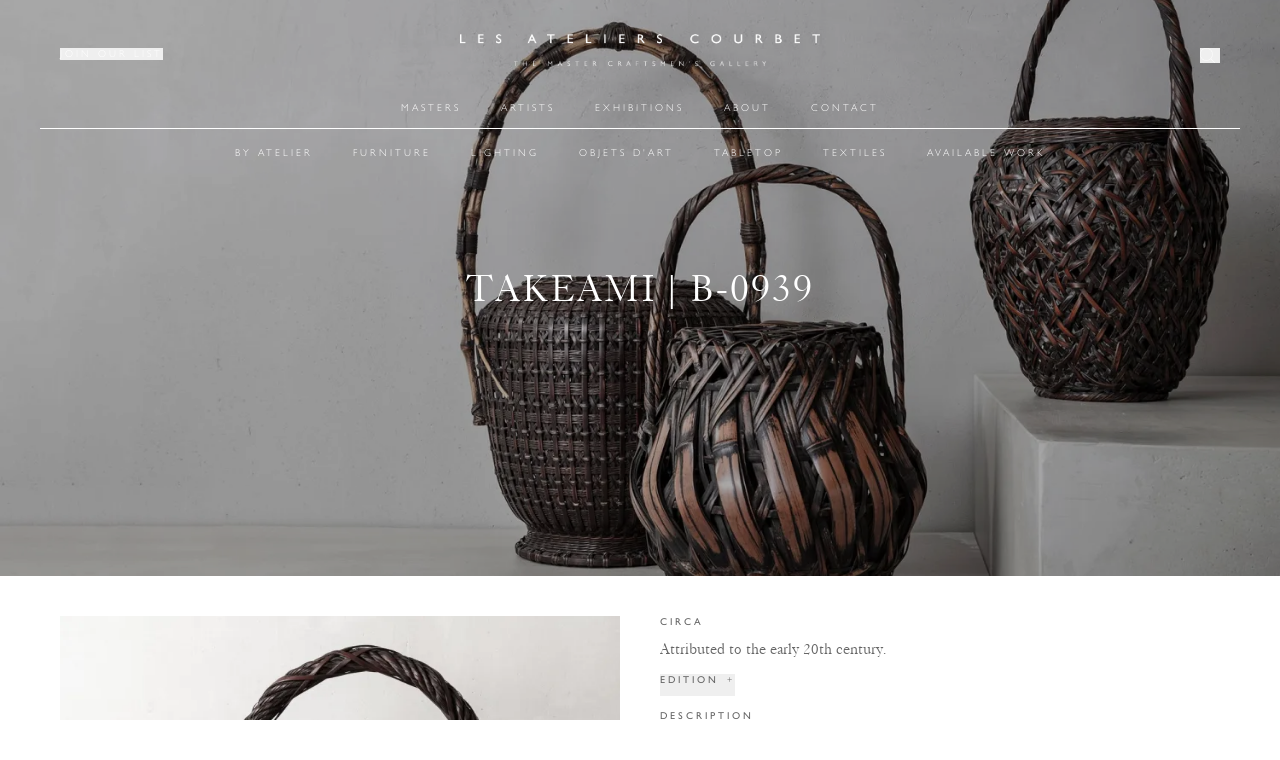

--- FILE ---
content_type: text/html; charset=utf-8
request_url: https://ateliercourbet.com/artworks/takeami-b0939
body_size: 18447
content:
<!DOCTYPE html><html lang="en"><head><meta charSet="utf-8" data-next-head=""/><meta name="viewport" content="width=device-width, initial-scale=1" data-next-head=""/><title data-next-head="">TAKEAMI | B-0939 – Les Atelier Courbet</title><meta name="robots" content="index,follow" data-next-head=""/><meta name="description" content="Ateliers Courbet, a New York-based design gallery focusing on contemporary design by master craftsmen from around the world" data-next-head=""/><meta name="twitter:card" content="summary_large_image" data-next-head=""/><meta property="og:title" content="Ateliers Courbet Master Craftsmen Gallery" data-next-head=""/><meta property="og:description" content="Ateliers Courbet, a New York-based design gallery focusing on contemporary design by master craftsmen from around the world" data-next-head=""/><meta property="og:url" content="https://ateliercourbet.com/artworks/takeami-b0939" data-next-head=""/><meta property="og:image" content="https://cdn.sanity.io/images/ixyopm41/production/bd370ecb92cfbfd88343a3e09c4a1f2ab50c20ea-1500x1500.jpg?rect=0,356,1500,788&amp;w=1200&amp;h=630&amp;q=95&amp;auto=format" data-next-head=""/><meta property="og:image:width" content="1200" data-next-head=""/><meta property="og:image:height" content="630" data-next-head=""/><meta property="og:image" content="https://cdn.sanity.io/images/ixyopm41/production/2eeb374af033785565d4b47070de24f5d90dda7d-1537x2049.jpg?rect=0,622,1537,807&amp;w=1200&amp;h=630&amp;q=95&amp;auto=format" data-next-head=""/><meta property="og:image:width" content="1200" data-next-head=""/><meta property="og:image:height" content="630" data-next-head=""/><link rel="shortcut icon" href="/favicon.ico"/><link rel="apple-touch-icon" sizes="180x180" href="/apple-touch-icon.png"/><link rel="icon" type="image/png" sizes="32x32" href="/favicon-32x32.png"/><link rel="icon" type="image/png" sizes="16x16" href="/favicon-16x16.png"/><link rel="dns-prefetch" href="//player.vimeo.com"/><link rel="preconnect" href="//player.vimeo.com"/><link rel="preconnect" href="//cdn.sanity.io"/><link rel="preload" href="/_next/static/media/7ced836791d5796d-s.p.woff" as="font" type="font/woff" crossorigin="anonymous" data-next-font="size-adjust"/><link rel="preload" href="/_next/static/css/91a2ede4ae9283d9.css" as="style"/><script type="application/ld+json" data-next-head="">{"@context":"https://schema.org","@type":"Product","description":"Japanese baskets result from meticulous time-honored techniques that a gilded master has to learn for over three decades to garner the recognition of his peers and the acute collectors. An aspiring bamboo weaver would spend three to five years observing his master at work before being allowed to even touch the bamboo. Only then does the disciple start a five to seven-year training focused on the meticulous bamboo cutting techniques, which he shall master before experimenting with the tedious techniques of bamboo weaving (‘Takeami’ in Japanese). The woven pieces embody the Japanese culture of appreciation for the time, dedication, and detailed simplicity – the country’s worshipping of meticulous work and its craftsmanship heritage. Strong, yet lightweight and flexible, bamboo is a challenging material to work with. Mastering the art involves not only weaving the bamboo but harvesting, processing, dyeing, and splicing it. A marvel of design and craftsmanship, Japanese bamboo masterpieces’ provenances date as far back as the 14th Century, the earlier works of art are unsigned, reflecting the noble humility expected from its creator. It’s only in the late 19th century that weaving masters began to sign their work with concern of establishing lineage as they passed on their knowledge to their apprentices.","material":"Woven Bamboo. Wide plaited large basket with rope style handle. ","releaseDate":"2014-02-05T08:00:00+08:00","productionDate":"Attributed to the early 20th century. ","image":["",""],"offers":[{"price":"Sold.\n","priceCurrency":"USD","itemCondition":"https://schema.org/NewCondition","availability":"https://schema.org/OutOfStock","url":"https://ateliercourbet.com/artworks/takeami-b0939","@type":"Offer","seller":{"@type":"Organization","name":"Les Atelier Courbet"}}],"name":"TAKEAMI | B-0939"}</script><link rel="stylesheet" href="https://use.typekit.net/gum3dlp.css"/><link rel="stylesheet" href="/_next/static/css/91a2ede4ae9283d9.css" data-n-g=""/><noscript data-n-css=""></noscript><script defer="" noModule="" src="/_next/static/chunks/polyfills-42372ed130431b0a.js"></script><script src="/_next/static/chunks/webpack-0b04dc79b91abd65.js" defer=""></script><script src="/_next/static/chunks/framework-960824af85778176.js" defer=""></script><script src="/_next/static/chunks/main-2400cc3a1d0d424f.js" defer=""></script><script src="/_next/static/chunks/pages/_app-895ce0dd98b15070.js" defer=""></script><script src="/_next/static/chunks/643144ee-598bbda874f89021.js" defer=""></script><script src="/_next/static/chunks/5076-4183f23506e303b0.js" defer=""></script><script src="/_next/static/chunks/8212-de9eb676671ad433.js" defer=""></script><script src="/_next/static/chunks/6235-ed54c4fb9a88f58f.js" defer=""></script><script src="/_next/static/chunks/979-adb1057a17fd9177.js" defer=""></script><script src="/_next/static/chunks/7796-38475d86e320b13e.js" defer=""></script><script src="/_next/static/chunks/91-245e728707076177.js" defer=""></script><script src="/_next/static/chunks/4073-6962eb0806724345.js" defer=""></script><script src="/_next/static/chunks/8847-a75ef0b5bb1f381d.js" defer=""></script><script src="/_next/static/chunks/3371-0242ecb6716f3ef7.js" defer=""></script><script src="/_next/static/chunks/9056-73c4ab23a6f3f060.js" defer=""></script><script src="/_next/static/chunks/pages/artworks/%5Bslug%5D-f11c175847a8d8ef.js" defer=""></script><script src="/_next/static/dj-xJ1lTzzTyZUjD3QTaa/_buildManifest.js" defer=""></script><script src="/_next/static/dj-xJ1lTzzTyZUjD3QTaa/_ssgManifest.js" defer=""></script></head><body><link rel="preload" as="image" href="/_next/static/media/logo--white.95a7f9f7.png"/><link rel="preload" as="image" fetchPriority="high" imageSrcSet="https://cdn.sanity.io/images/ixyopm41/production/abe8b0b101b6230ddc625b95cb17a3248f1d06d4-2304x1296.jpg?w=50&amp;auto=format 50w, https://cdn.sanity.io/images/ixyopm41/production/abe8b0b101b6230ddc625b95cb17a3248f1d06d4-2304x1296.jpg?w=100&amp;auto=format 100w, https://cdn.sanity.io/images/ixyopm41/production/abe8b0b101b6230ddc625b95cb17a3248f1d06d4-2304x1296.jpg?w=200&amp;auto=format 200w, https://cdn.sanity.io/images/ixyopm41/production/abe8b0b101b6230ddc625b95cb17a3248f1d06d4-2304x1296.jpg?w=450&amp;auto=format 450w, https://cdn.sanity.io/images/ixyopm41/production/abe8b0b101b6230ddc625b95cb17a3248f1d06d4-2304x1296.jpg?w=600&amp;auto=format 600w, https://cdn.sanity.io/images/ixyopm41/production/abe8b0b101b6230ddc625b95cb17a3248f1d06d4-2304x1296.jpg?w=750&amp;auto=format 750w, https://cdn.sanity.io/images/ixyopm41/production/abe8b0b101b6230ddc625b95cb17a3248f1d06d4-2304x1296.jpg?w=900&amp;auto=format 900w, https://cdn.sanity.io/images/ixyopm41/production/abe8b0b101b6230ddc625b95cb17a3248f1d06d4-2304x1296.jpg?w=1000&amp;auto=format 1000w, https://cdn.sanity.io/images/ixyopm41/production/abe8b0b101b6230ddc625b95cb17a3248f1d06d4-2304x1296.jpg?w=1250&amp;auto=format 1250w, https://cdn.sanity.io/images/ixyopm41/production/abe8b0b101b6230ddc625b95cb17a3248f1d06d4-2304x1296.jpg?w=1500&amp;auto=format 1500w, https://cdn.sanity.io/images/ixyopm41/production/abe8b0b101b6230ddc625b95cb17a3248f1d06d4-2304x1296.jpg?w=1750&amp;auto=format 1750w, https://cdn.sanity.io/images/ixyopm41/production/abe8b0b101b6230ddc625b95cb17a3248f1d06d4-2304x1296.jpg?w=2000&amp;auto=format 2000w, https://cdn.sanity.io/images/ixyopm41/production/abe8b0b101b6230ddc625b95cb17a3248f1d06d4-2304x1296.jpg?w=2304&amp;auto=format 2304w"/><div id="__next"><div class="__variable_cd150b flex min-h-screen flex-col"><div class="overflow-hidden"><div style="opacity:0"><header class="direct static top-0 z-20 w-full flex-col items-center justify-center bg-white pt-5 align-middle transition-colors duration-500 ease-in-out md:fixed md:bg-opacity-0"><div class="relative mx-auto my-0 max-w-[1200px] "><div class="left-5 hidden md:absolute md:top-5 md:z-10 md:block"><button type="button" class="gillSans cursor-pointer text-xs text-white " aria-label="open join form modal">Join our list</button></div><div><a class="mb-3 ml-auto mr-auto block w-[360px] invert md:invert-0" href="/"><img alt="Les Atelier Courbet logo in white" loading="eager" width="976" height="167" decoding="async" data-nimg="1" style="color:transparent" src="/_next/static/media/logo--white.95a7f9f7.png"/></a></div><div class="flex flex-col md:hidden"><div class="flex items-center justify-center"><button class="w-full p-3.5 font-thin text-xs uppercase tracking-[3px]">menu</button></div></div><nav class="hidden pb-5 md:block"><ul class="flex items-center justify-center border-b border-b-white pb-2.5"><li><a class="gillSans text-xs px-5 py-1 text-white " href="/craftsmen">Masters</a></li><li><a class="gillSans text-xs px-5 py-1 text-white " href="/artists">Artists</a></li><li><a class="gillSans text-xs px-5 py-1 text-white " href="/exhibitions">Exhibitions</a></li><li><a class="gillSans text-xs px-5 py-1 text-white " href="/about">About</a></li><li><a class="gillSans text-xs px-5 py-1 text-white " href="/contact">Contact</a></li></ul><ul class="flex items-center justify-center pt-2.5"><li class="group-subMenu1 relative inline-block"><a class="gillSans text-xs px-5 py-1 text-white " href="/by-atelier">BY ATELIER</a></li><li class="group-subMenu1 relative inline-block"><a class="gillSans text-xs px-5 py-1 text-white " href="/furniture">Furniture</a><ul class="absolute z-10 hidden group-subMenu1-hover:block"><li class="group-subMenu2 relative ml-0"><a class="gillSans text-xs block w-[150px] bg-white p-3 leading-xs text-primary
           hover:bg-secondary " href="/tables-all">Tables</a><ul class="absolute left-[100%] top-0 hidden group-subMenu2-hover:block"><li><a class="gillSans text-xs block w-[150px] bg-white p-3 leading-xs text-primary
           hover:bg-secondary " href="/accent-tables">Accent Tables</a></li><li><a class="gillSans text-xs block w-[150px] bg-white p-3 leading-xs text-primary
           hover:bg-secondary " href="/coffee-tables">Coffee Tables</a></li><li><a class="gillSans text-xs block w-[150px] bg-white p-3 leading-xs text-primary
           hover:bg-secondary " href="/console-tables">Console Tables</a></li><li><a class="gillSans text-xs block w-[150px] bg-white p-3 leading-xs text-primary
           hover:bg-secondary " href="/dining-tables">Dining Tables</a></li><li><a class="gillSans text-xs block w-[150px] bg-white p-3 leading-xs text-primary
           hover:bg-secondary " href="/desks">Desks</a></li></ul></li><li class="group-subMenu2 relative ml-0"><a class="gillSans text-xs block w-[150px] bg-white p-3 leading-xs text-primary
           hover:bg-secondary " href="/seating">Seating</a><ul class="absolute left-[100%] top-0 hidden group-subMenu2-hover:block"><li><a class="gillSans text-xs block w-[150px] bg-white p-3 leading-xs text-primary
           hover:bg-secondary " href="/accent-chairs">Accent Chairs</a></li><li><a class="gillSans text-xs block w-[150px] bg-white p-3 leading-xs text-primary
           hover:bg-secondary " href="/armchairs">Armchairs</a></li><li><a class="gillSans text-xs block w-[150px] bg-white p-3 leading-xs text-primary
           hover:bg-secondary " href="/daybeds-and-benches">Daybeds &amp; Benches</a></li><li><a class="gillSans text-xs block w-[150px] bg-white p-3 leading-xs text-primary
           hover:bg-secondary " href="/dining-chairs">Dining Chairs</a></li><li><a class="gillSans text-xs block w-[150px] bg-white p-3 leading-xs text-primary
           hover:bg-secondary " href="/collections/sofas">Sofas</a></li><li><a class="gillSans text-xs block w-[150px] bg-white p-3 leading-xs text-primary
           hover:bg-secondary " href="/collections/stools">Stools</a></li></ul></li><li class="group-subMenu2 relative ml-0"><a class="gillSans text-xs block w-[150px] bg-white p-3 leading-xs text-primary
           hover:bg-secondary " href="/collections/beds">Beds</a></li><li class="group-subMenu2 relative ml-0"><a class="gillSans text-xs block w-[150px] bg-white p-3 leading-xs text-primary
           hover:bg-secondary " href="/storage">Storage</a><ul class="absolute left-[100%] top-0 hidden group-subMenu2-hover:block"><li><a class="gillSans text-xs block w-[150px] bg-white p-3 leading-xs text-primary
           hover:bg-secondary " href="/collections/armoire">Armoire</a></li><li><a class="gillSans text-xs block w-[150px] bg-white p-3 leading-xs text-primary
           hover:bg-secondary " href="/collections/bookcase">Bookcase</a></li><li><a class="gillSans text-xs block w-[150px] bg-white p-3 leading-xs text-primary
           hover:bg-secondary " href="/collections/credenza">Credenza</a></li></ul></li><li class="group-subMenu2 relative ml-0"><a class="gillSans text-xs block w-[150px] bg-white p-3 leading-xs text-primary
           hover:bg-secondary " href="/collections/screens-and-panels">Panels</a></li></ul></li><li class="group-subMenu1 relative inline-block"><a class="gillSans text-xs px-5 py-1 text-white " href="/lighting">Lighting</a><ul class="absolute z-10 hidden group-subMenu1-hover:block"><li class="group-subMenu2 relative ml-0"><a class="gillSans text-xs block w-[150px] bg-white p-3 leading-xs text-primary
           hover:bg-secondary " href="/collections/ceiling-lights">Ceiling Lights</a></li><li class="group-subMenu2 relative ml-0"><a class="gillSans text-xs block w-[150px] bg-white p-3 leading-xs text-primary
           hover:bg-secondary " href="/collections/floor-lights">Floor Lights</a></li><li class="group-subMenu2 relative ml-0"><a class="gillSans text-xs block w-[150px] bg-white p-3 leading-xs text-primary
           hover:bg-secondary " href="/collections/table-lights">Table Lights</a></li><li class="group-subMenu2 relative ml-0"><a class="gillSans text-xs block w-[150px] bg-white p-3 leading-xs text-primary
           hover:bg-secondary " href="/collections/wall-lights">Wall Lights</a></li></ul></li><li class="group-subMenu1 relative inline-block"><a class="gillSans text-xs px-5 py-1 text-white " href="/objet-d-art">Objets D&#x27;Art</a><ul class="absolute z-10 hidden group-subMenu1-hover:block"><li class="group-subMenu2 relative ml-0"><a class="gillSans text-xs block w-[150px] bg-white p-3 leading-xs text-primary
           hover:bg-secondary " href="/porcelain-2">Porcelain</a></li><li class="group-subMenu2 relative ml-0"><a class="gillSans text-xs block w-[150px] bg-white p-3 leading-xs text-primary
           hover:bg-secondary " href="/ceramics">Ceramics</a></li><li class="group-subMenu2 relative ml-0"><a class="gillSans text-xs block w-[150px] bg-white p-3 leading-xs text-primary
           hover:bg-secondary " href="/bronze-2">Bronze</a></li><li class="group-subMenu2 relative ml-0"><a class="gillSans text-xs block w-[150px] bg-white p-3 leading-xs text-primary
           hover:bg-secondary " href="/collections/objet-d-art-glass">Glass</a></li><li class="group-subMenu2 relative ml-0"><a class="gillSans text-xs block w-[150px] bg-white p-3 leading-xs text-primary
           hover:bg-secondary " href="/collections/silver">Silver</a></li><li class="group-subMenu2 relative ml-0"><a class="gillSans text-xs block w-[150px] bg-white p-3 leading-xs text-primary
           hover:bg-secondary " href="/stone-2">Stone</a></li><li class="group-subMenu2 relative ml-0"><a class="gillSans text-xs block w-[150px] bg-white p-3 leading-xs text-primary
           hover:bg-secondary " href="/wall-pieces-2">Wall Pieces</a></li><li class="group-subMenu2 relative ml-0"><a class="gillSans text-xs block w-[150px] bg-white p-3 leading-xs text-primary
           hover:bg-secondary " href="/collections/mirrors">Mirrors</a></li><li class="group-subMenu2 relative ml-0"><a class="gillSans text-xs block w-[150px] bg-white p-3 leading-xs text-primary
           hover:bg-secondary " href="/collections/from-japan">From Japan</a></li><li class="group-subMenu2 relative ml-0"><a class="gillSans text-xs block w-[150px] bg-white p-3 leading-xs text-primary
           hover:bg-secondary " href="/collections/game-room">Game Room</a></li><li class="group-subMenu2 relative ml-0"><a class="gillSans text-xs block w-[150px] bg-white p-3 leading-xs text-primary
           hover:bg-secondary " href="/collections/other">Others</a></li></ul></li><li class="group-subMenu1 relative inline-block"><a class="gillSans text-xs px-5 py-1 text-white " href="/tabletop">Tabletop</a><ul class="absolute z-10 hidden group-subMenu1-hover:block"><li class="group-subMenu2 relative ml-0"><a class="gillSans text-xs block w-[150px] bg-white p-3 leading-xs text-primary
           hover:bg-secondary " href="/collections/vases">Vases</a></li><li class="group-subMenu2 relative ml-0"><a class="gillSans text-xs block w-[150px] bg-white p-3 leading-xs text-primary
           hover:bg-secondary " href="/collections/centerpieces">Centerpieces</a></li><li class="group-subMenu2 relative ml-0"><a class="gillSans text-xs block w-[150px] bg-white p-3 leading-xs text-primary
           hover:bg-secondary " href="/collections/crystal">Glassware</a></li><li class="group-subMenu2 relative ml-0"><a class="gillSans text-xs block w-[150px] bg-white p-3 leading-xs text-primary
           hover:bg-secondary " href="/collections/the-japanese-kitchen">From Japan</a></li><li class="group-subMenu2 relative ml-0"><a class="gillSans text-xs block w-[150px] bg-white p-3 leading-xs text-primary
           hover:bg-secondary " href="/collections/tabletop-porcelain">Porcelain</a><ul class="absolute left-[100%] top-0 hidden group-subMenu2-hover:block"><li><a class="gillSans text-xs block w-[150px] bg-white p-3 leading-xs text-primary
           hover:bg-secondary " href="/collections/cups">Cups</a></li><li><a class="gillSans text-xs block w-[150px] bg-white p-3 leading-xs text-primary
           hover:bg-secondary " href="/collections/porcelain-serving-pieces">Serving Pieces</a></li><li><a class="gillSans text-xs block w-[150px] bg-white p-3 leading-xs text-primary
           hover:bg-secondary " href="/collections/table-settings">Table Settings</a></li></ul></li><li class="group-subMenu2 relative ml-0"><a class="gillSans text-xs block w-[150px] bg-white p-3 leading-xs text-primary
           hover:bg-secondary " href="/collections/tabletop-silver">Silver</a><ul class="absolute left-[100%] top-0 hidden group-subMenu2-hover:block"><li><a class="gillSans text-xs block w-[150px] bg-white p-3 leading-xs text-primary
           hover:bg-secondary " href="/collections/silver-serving-pieces">Serving Pieces</a></li><li><a class="gillSans text-xs block w-[150px] bg-white p-3 leading-xs text-primary
           hover:bg-secondary " href="/collections/silverware">Silverware</a></li><li><a class="gillSans text-xs block w-[150px] bg-white p-3 leading-xs text-primary
           hover:bg-secondary " href="/collections/trays">Trays</a></li></ul></li><li class="group-subMenu2 relative ml-0"><a class="gillSans text-xs block w-[150px] bg-white p-3 leading-xs text-primary
           hover:bg-secondary " href="/collections/barware">Barware</a></li><li class="group-subMenu2 relative ml-0"><a class="gillSans text-xs block w-[150px] bg-white p-3 leading-xs text-primary
           hover:bg-secondary " href="/collections/candle-holders">Candle Holders</a></li></ul></li><li class="group-subMenu1 relative inline-block"><a class="gillSans text-xs px-5 py-1 text-white " href="/textiles">Textiles</a><ul class="absolute z-10 hidden group-subMenu1-hover:block"><li class="group-subMenu2 relative ml-0"><a class="gillSans text-xs block w-[150px] bg-white p-3 leading-xs text-primary
           hover:bg-secondary " href="/collections/rugs">Rugs</a></li><li class="group-subMenu2 relative ml-0"><a class="gillSans text-xs block w-[150px] bg-white p-3 leading-xs text-primary
           hover:bg-secondary " href="/collections/tapestry">Tapestry</a></li><li class="group-subMenu2 relative ml-0"><a class="gillSans text-xs block w-[150px] bg-white p-3 leading-xs text-primary
           hover:bg-secondary " href="/collections/upholstery">Upholstery</a></li></ul></li><li class="group-subMenu1 relative inline-block"><a class="gillSans text-xs px-5 py-1 text-white " href="/available-work">Available Work</a></li></ul></nav><div class="z-10 hidden md:absolute md:right-5 md:top-7 md:block"><button type="button" class="gillSans block w-[15px] cursor-pointer md:w-[20px] text-lg text-white" aria-label="Open search modal"><svg class="block fill-primary md:fill-white" aria-label="Search icon" preserveAspectRatio="xMaxYMid meet" viewBox="0 0 370 370" width="15" height="15" fill="currentColor" stroke="currentColor" xmlns="http://www.w3.org/2000/svg"><path d="M156.77.007C70.254.007 0 70.261 0 156.777s70.258 156.77 156.77 156.77c41.262 0 78.723-15.887 106.73-41.992l96.406 96.41c2.188 2.188 5.863 2.188 8.047 0a5.545 5.545 0 0 0 0-7.875l-96.406-96.41c26.055-28 41.992-65.688 41.992-106.91C313.539 70.254 243.28 0 156.769 0l.001.007zm0 11.199c80.465 0 145.57 65.109 145.57 145.57 0 80.465-65.109 145.57-145.57 145.57S11.2 237.237 11.2 156.776c0-80.465 65.109-145.57 145.57-145.57z"></path></svg><span class="sr-only">Open search modal</span></button></div></div></header><main class="flex min-h-screen flex-col bg-white"><div class="relative w-screen h-[80vh]"><figure class="image bg-white cover-image"><img alt="" loading="eager" height="1296" src="https://cdn.sanity.io/images/ixyopm41/production/abe8b0b101b6230ddc625b95cb17a3248f1d06d4-2304x1296.jpg?w=2304&amp;auto=format" srcSet="https://cdn.sanity.io/images/ixyopm41/production/abe8b0b101b6230ddc625b95cb17a3248f1d06d4-2304x1296.jpg?w=50&amp;auto=format 50w, https://cdn.sanity.io/images/ixyopm41/production/abe8b0b101b6230ddc625b95cb17a3248f1d06d4-2304x1296.jpg?w=100&amp;auto=format 100w, https://cdn.sanity.io/images/ixyopm41/production/abe8b0b101b6230ddc625b95cb17a3248f1d06d4-2304x1296.jpg?w=200&amp;auto=format 200w, https://cdn.sanity.io/images/ixyopm41/production/abe8b0b101b6230ddc625b95cb17a3248f1d06d4-2304x1296.jpg?w=450&amp;auto=format 450w, https://cdn.sanity.io/images/ixyopm41/production/abe8b0b101b6230ddc625b95cb17a3248f1d06d4-2304x1296.jpg?w=600&amp;auto=format 600w, https://cdn.sanity.io/images/ixyopm41/production/abe8b0b101b6230ddc625b95cb17a3248f1d06d4-2304x1296.jpg?w=750&amp;auto=format 750w, https://cdn.sanity.io/images/ixyopm41/production/abe8b0b101b6230ddc625b95cb17a3248f1d06d4-2304x1296.jpg?w=900&amp;auto=format 900w, https://cdn.sanity.io/images/ixyopm41/production/abe8b0b101b6230ddc625b95cb17a3248f1d06d4-2304x1296.jpg?w=1000&amp;auto=format 1000w, https://cdn.sanity.io/images/ixyopm41/production/abe8b0b101b6230ddc625b95cb17a3248f1d06d4-2304x1296.jpg?w=1250&amp;auto=format 1250w, https://cdn.sanity.io/images/ixyopm41/production/abe8b0b101b6230ddc625b95cb17a3248f1d06d4-2304x1296.jpg?w=1500&amp;auto=format 1500w, https://cdn.sanity.io/images/ixyopm41/production/abe8b0b101b6230ddc625b95cb17a3248f1d06d4-2304x1296.jpg?w=1750&amp;auto=format 1750w, https://cdn.sanity.io/images/ixyopm41/production/abe8b0b101b6230ddc625b95cb17a3248f1d06d4-2304x1296.jpg?w=2000&amp;auto=format 2000w, https://cdn.sanity.io/images/ixyopm41/production/abe8b0b101b6230ddc625b95cb17a3248f1d06d4-2304x1296.jpg?w=2304&amp;auto=format 2304w" class="transition-opacity duration-500 opacity-0" style="position:absolute;top:0;left:0;object-fit:cover;aspect-ratio:2304/1296;height:100%;width:100%"/></figure><h1 class="absolute left-1/2 top-1/2 z-10 w-full -translate-x-1/2 -translate-y-1/2 text-center font-large text-[5vw] font-light uppercase leading-tight tracking-wider text-white md:text-[3vw]">TAKEAMI | B-0939</h1><span class="absolute left-0 top-0 h-full w-full bg-black bg-opacity-30"></span></div><div><div class="relative mx-auto my-0 max-w-[1200px] "><div class="px-5 pt-10"><div class="flex flex-col-reverse gap-10 pb-10 md:grid md:grid-flow-col md:grid-cols-2"><div><div class="relative w-full"><figure class="image bg-greyf2"><img alt="" sizes="(max-width: 768px) 100vw, (max-width: 1160px) 50vw, 720px" loading="lazy" height="1500" src="https://cdn.sanity.io/images/ixyopm41/production/bd370ecb92cfbfd88343a3e09c4a1f2ab50c20ea-1500x1500.jpg?w=1500&amp;auto=format" srcSet="https://cdn.sanity.io/images/ixyopm41/production/bd370ecb92cfbfd88343a3e09c4a1f2ab50c20ea-1500x1500.jpg?w=50&amp;auto=format 50w, https://cdn.sanity.io/images/ixyopm41/production/bd370ecb92cfbfd88343a3e09c4a1f2ab50c20ea-1500x1500.jpg?w=100&amp;auto=format 100w, https://cdn.sanity.io/images/ixyopm41/production/bd370ecb92cfbfd88343a3e09c4a1f2ab50c20ea-1500x1500.jpg?w=200&amp;auto=format 200w, https://cdn.sanity.io/images/ixyopm41/production/bd370ecb92cfbfd88343a3e09c4a1f2ab50c20ea-1500x1500.jpg?w=450&amp;auto=format 450w, https://cdn.sanity.io/images/ixyopm41/production/bd370ecb92cfbfd88343a3e09c4a1f2ab50c20ea-1500x1500.jpg?w=600&amp;auto=format 600w, https://cdn.sanity.io/images/ixyopm41/production/bd370ecb92cfbfd88343a3e09c4a1f2ab50c20ea-1500x1500.jpg?w=750&amp;auto=format 750w, https://cdn.sanity.io/images/ixyopm41/production/bd370ecb92cfbfd88343a3e09c4a1f2ab50c20ea-1500x1500.jpg?w=900&amp;auto=format 900w, https://cdn.sanity.io/images/ixyopm41/production/bd370ecb92cfbfd88343a3e09c4a1f2ab50c20ea-1500x1500.jpg?w=1000&amp;auto=format 1000w, https://cdn.sanity.io/images/ixyopm41/production/bd370ecb92cfbfd88343a3e09c4a1f2ab50c20ea-1500x1500.jpg?w=1250&amp;auto=format 1250w, https://cdn.sanity.io/images/ixyopm41/production/bd370ecb92cfbfd88343a3e09c4a1f2ab50c20ea-1500x1500.jpg?w=1500&amp;auto=format 1500w" class="transition-opacity duration-500 opacity-0" style="position:relative;aspect-ratio:1500/1500;height:100%;width:100%"/></figure></div></div><div class="flex flex-col items-start justify-between"><div><div class="mb-[14px]"><h3 class="gillSans mb-2.5 text-xs font-medium leading-tight text-primary">Circa</h3><p class="artworkDetailsCopy">Attributed to the early 20th century. </p></div><div class="mb-[14px]"><button class="flex content-center items-baseline justify-start"><h3 class="gillSans mb-2.5 text-xs font-medium leading-tight text-primary">Edition</h3><span class="gillSans ml-2 inline-block text-xs text-primary">+</span></button></div><div class="mb-[14px]"><h3 class="gillSans mb-2.5 text-xs font-medium leading-tight text-primary">Description</h3><div class="artworkDetailsCopy"><p class="casRoman mb-5 text-sm normal-case tracking-wide text-primary last-of-type:mb-1">Japanese baskets result from meticulous time-honored techniques that a gilded master has to learn for over three decades to garner the recognition of his peers and the acute collectors. An aspiring bamboo weaver would spend three to five years observing his master at work before being allowed to even touch the bamboo. Only then does the disciple start a five to seven-year training focused on the meticulous bamboo cutting techniques, which he shall master before experimenting with the tedious techniques of bamboo weaving (‘Takeami’ in Japanese). The woven pieces embody the Japanese culture of appreciation for the time, dedication, and detailed simplicity – the country’s worshipping of meticulous work and its craftsmanship heritage. Strong, yet lightweight and flexible, bamboo is a challenging material to work with. Mastering the art involves not only weaving the bamboo but harvesting, processing, dyeing, and splicing it. A marvel of design and craftsmanship, Japanese bamboo masterpieces’ provenances date as far back as the 14th Century, the earlier works of art are unsigned, reflecting the noble humility expected from its creator. It’s only in the late 19th century that weaving masters began to sign their work with concern of establishing lineage as they passed on their knowledge to their apprentices.</p></div></div><div class="mb-[14px]"><button class="flex content-center items-baseline justify-start"><h3 class="gillSans mb-2.5 text-xs font-medium leading-tight text-primary">Materials</h3><span class="gillSans ml-2 inline-block text-xs text-primary">+</span></button></div><div class="mb-[14px]"><button class="flex content-center items-baseline justify-start"><h3 class="gillSans mb-2.5 text-xs font-medium leading-tight text-primary">Dimensions</h3><span class="gillSans ml-2 inline-block text-xs text-primary">+</span></button></div><div class="mb-[14px]"><button class="flex content-center items-baseline justify-start"><h3 class="gillSans mb-2.5 text-xs font-medium leading-tight text-primary">Terms &amp; Conditions</h3><span class="gillSans ml-2 inline-block text-xs text-primary">+</span></button></div></div><div><div class="mb-2"><button class="gillSans linkUnderlined linkUnderlined gillSans  text-xs  font-medium uppercase text-primary">Print tear sheet</button></div><div class="mb-0"><a href="mailto:shop@ateliercourbet.com?subject=Inquiry about TAKEAMI | B-0939" class="gillSans linkUnderlined text-xs font-medium uppercase  text-primary">Inquire</a></div></div></div></div></div></div><section class="pb-10"><div class="slick-slider slick-initialized" dir="ltr"><button data-role="none" class="slick-arrow slick-prev absolute left-5 top-1/2 z-10 h-8 w-8 -translate-y-1/2 lg:h-10 lg:w-10" style="display:block" aria-label="Prev" type="button"><svg width="100%" height="100%" viewBox="0 0 47 73" version="1.1" xmlns="http://www.w3.org/2000/svg" style="fill-rule:evenodd;clip-rule:evenodd;stroke-miterlimit:10;transform:rotate(180deg)"><g transform="matrix(1,0,0,1,-18.2201,8.16988)"><g transform="matrix(6.12323e-17,-1,1,6.12323e-17,-258.52,428.285)"><g transform="matrix(1,0,0,1,-823.655,-506.4)"><path d="M1197.25,793.19L1223.67,819.61L1250.06,793.19" style="fill:none;fill-rule:nonzero;stroke:currentColor;stroke-width:2"></path></g></g></g></svg></button><div class="slick-list"><div class="slick-track" style="width:700%;left:-100%"><div data-index="0" class="slick-slide slick-active slick-current" tabindex="-1" aria-hidden="false" style="outline:none;width:14.285714285714286%;position:relative;left:0;opacity:1;transition:opacity 750ms ease, visibility 750ms ease"><div><figure class="relative h-[20rem] md:h-[56.25vw]" tabindex="-1" style="width:100%;display:inline-block"><figure class="image bg-white cover-image"><img alt="" sizes="(max-width: 1400px) 100vw, (max-width: 768px) 800, 800px" loading="lazy" height="1296" src="https://cdn.sanity.io/images/ixyopm41/production/64c0c6677ff28f8a46880f348b2d485abbb80feb-2304x1296.jpg?w=2304&amp;auto=format" srcSet="https://cdn.sanity.io/images/ixyopm41/production/64c0c6677ff28f8a46880f348b2d485abbb80feb-2304x1296.jpg?w=50&amp;auto=format 50w, https://cdn.sanity.io/images/ixyopm41/production/64c0c6677ff28f8a46880f348b2d485abbb80feb-2304x1296.jpg?w=100&amp;auto=format 100w, https://cdn.sanity.io/images/ixyopm41/production/64c0c6677ff28f8a46880f348b2d485abbb80feb-2304x1296.jpg?w=200&amp;auto=format 200w, https://cdn.sanity.io/images/ixyopm41/production/64c0c6677ff28f8a46880f348b2d485abbb80feb-2304x1296.jpg?w=450&amp;auto=format 450w, https://cdn.sanity.io/images/ixyopm41/production/64c0c6677ff28f8a46880f348b2d485abbb80feb-2304x1296.jpg?w=600&amp;auto=format 600w, https://cdn.sanity.io/images/ixyopm41/production/64c0c6677ff28f8a46880f348b2d485abbb80feb-2304x1296.jpg?w=750&amp;auto=format 750w, https://cdn.sanity.io/images/ixyopm41/production/64c0c6677ff28f8a46880f348b2d485abbb80feb-2304x1296.jpg?w=900&amp;auto=format 900w, https://cdn.sanity.io/images/ixyopm41/production/64c0c6677ff28f8a46880f348b2d485abbb80feb-2304x1296.jpg?w=1000&amp;auto=format 1000w, https://cdn.sanity.io/images/ixyopm41/production/64c0c6677ff28f8a46880f348b2d485abbb80feb-2304x1296.jpg?w=1250&amp;auto=format 1250w, https://cdn.sanity.io/images/ixyopm41/production/64c0c6677ff28f8a46880f348b2d485abbb80feb-2304x1296.jpg?w=1500&amp;auto=format 1500w, https://cdn.sanity.io/images/ixyopm41/production/64c0c6677ff28f8a46880f348b2d485abbb80feb-2304x1296.jpg?w=1750&amp;auto=format 1750w, https://cdn.sanity.io/images/ixyopm41/production/64c0c6677ff28f8a46880f348b2d485abbb80feb-2304x1296.jpg?w=2000&amp;auto=format 2000w, https://cdn.sanity.io/images/ixyopm41/production/64c0c6677ff28f8a46880f348b2d485abbb80feb-2304x1296.jpg?w=2304&amp;auto=format 2304w" class="transition-opacity duration-500 opacity-0" style="position:absolute;top:0;left:0;object-fit:cover;aspect-ratio:2304/1296;height:100%;width:100%"/></figure></figure></div></div><div data-index="1" class="slick-slide" tabindex="-1" aria-hidden="true" style="outline:none;width:14.285714285714286%;position:relative;left:-14px;opacity:0;transition:opacity 750ms ease, visibility 750ms ease"><div><figure class="relative h-[20rem] md:h-[56.25vw]" tabindex="-1" style="width:100%;display:inline-block"><figure class="image bg-white cover-image"><img alt="" sizes="(max-width: 1400px) 100vw, (max-width: 768px) 800, 800px" loading="lazy" height="1296" src="https://cdn.sanity.io/images/ixyopm41/production/a9ff1efcf47c7b3629074ece401a79a887a1d178-2304x1296.jpg?w=2304&amp;auto=format" srcSet="https://cdn.sanity.io/images/ixyopm41/production/a9ff1efcf47c7b3629074ece401a79a887a1d178-2304x1296.jpg?w=50&amp;auto=format 50w, https://cdn.sanity.io/images/ixyopm41/production/a9ff1efcf47c7b3629074ece401a79a887a1d178-2304x1296.jpg?w=100&amp;auto=format 100w, https://cdn.sanity.io/images/ixyopm41/production/a9ff1efcf47c7b3629074ece401a79a887a1d178-2304x1296.jpg?w=200&amp;auto=format 200w, https://cdn.sanity.io/images/ixyopm41/production/a9ff1efcf47c7b3629074ece401a79a887a1d178-2304x1296.jpg?w=450&amp;auto=format 450w, https://cdn.sanity.io/images/ixyopm41/production/a9ff1efcf47c7b3629074ece401a79a887a1d178-2304x1296.jpg?w=600&amp;auto=format 600w, https://cdn.sanity.io/images/ixyopm41/production/a9ff1efcf47c7b3629074ece401a79a887a1d178-2304x1296.jpg?w=750&amp;auto=format 750w, https://cdn.sanity.io/images/ixyopm41/production/a9ff1efcf47c7b3629074ece401a79a887a1d178-2304x1296.jpg?w=900&amp;auto=format 900w, https://cdn.sanity.io/images/ixyopm41/production/a9ff1efcf47c7b3629074ece401a79a887a1d178-2304x1296.jpg?w=1000&amp;auto=format 1000w, https://cdn.sanity.io/images/ixyopm41/production/a9ff1efcf47c7b3629074ece401a79a887a1d178-2304x1296.jpg?w=1250&amp;auto=format 1250w, https://cdn.sanity.io/images/ixyopm41/production/a9ff1efcf47c7b3629074ece401a79a887a1d178-2304x1296.jpg?w=1500&amp;auto=format 1500w, https://cdn.sanity.io/images/ixyopm41/production/a9ff1efcf47c7b3629074ece401a79a887a1d178-2304x1296.jpg?w=1750&amp;auto=format 1750w, https://cdn.sanity.io/images/ixyopm41/production/a9ff1efcf47c7b3629074ece401a79a887a1d178-2304x1296.jpg?w=2000&amp;auto=format 2000w, https://cdn.sanity.io/images/ixyopm41/production/a9ff1efcf47c7b3629074ece401a79a887a1d178-2304x1296.jpg?w=2304&amp;auto=format 2304w" class="transition-opacity duration-500 opacity-0" style="position:absolute;top:0;left:0;object-fit:cover;aspect-ratio:2304/1296;height:100%;width:100%"/></figure></figure></div></div><div data-index="2" class="slick-slide" tabindex="-1" aria-hidden="true" style="outline:none;width:14.285714285714286%;position:relative;left:-28px;opacity:0;transition:opacity 750ms ease, visibility 750ms ease"><div><figure class="relative h-[20rem] md:h-[56.25vw]" tabindex="-1" style="width:100%;display:inline-block"><figure class="image bg-white cover-image"><img alt="" sizes="(max-width: 1400px) 100vw, (max-width: 768px) 800, 800px" loading="lazy" height="1296" src="https://cdn.sanity.io/images/ixyopm41/production/326bcce4f20fa8d6350c10c3871fc6aa50c4d7f2-2304x1296.jpg?w=2304&amp;auto=format" srcSet="https://cdn.sanity.io/images/ixyopm41/production/326bcce4f20fa8d6350c10c3871fc6aa50c4d7f2-2304x1296.jpg?w=50&amp;auto=format 50w, https://cdn.sanity.io/images/ixyopm41/production/326bcce4f20fa8d6350c10c3871fc6aa50c4d7f2-2304x1296.jpg?w=100&amp;auto=format 100w, https://cdn.sanity.io/images/ixyopm41/production/326bcce4f20fa8d6350c10c3871fc6aa50c4d7f2-2304x1296.jpg?w=200&amp;auto=format 200w, https://cdn.sanity.io/images/ixyopm41/production/326bcce4f20fa8d6350c10c3871fc6aa50c4d7f2-2304x1296.jpg?w=450&amp;auto=format 450w, https://cdn.sanity.io/images/ixyopm41/production/326bcce4f20fa8d6350c10c3871fc6aa50c4d7f2-2304x1296.jpg?w=600&amp;auto=format 600w, https://cdn.sanity.io/images/ixyopm41/production/326bcce4f20fa8d6350c10c3871fc6aa50c4d7f2-2304x1296.jpg?w=750&amp;auto=format 750w, https://cdn.sanity.io/images/ixyopm41/production/326bcce4f20fa8d6350c10c3871fc6aa50c4d7f2-2304x1296.jpg?w=900&amp;auto=format 900w, https://cdn.sanity.io/images/ixyopm41/production/326bcce4f20fa8d6350c10c3871fc6aa50c4d7f2-2304x1296.jpg?w=1000&amp;auto=format 1000w, https://cdn.sanity.io/images/ixyopm41/production/326bcce4f20fa8d6350c10c3871fc6aa50c4d7f2-2304x1296.jpg?w=1250&amp;auto=format 1250w, https://cdn.sanity.io/images/ixyopm41/production/326bcce4f20fa8d6350c10c3871fc6aa50c4d7f2-2304x1296.jpg?w=1500&amp;auto=format 1500w, https://cdn.sanity.io/images/ixyopm41/production/326bcce4f20fa8d6350c10c3871fc6aa50c4d7f2-2304x1296.jpg?w=1750&amp;auto=format 1750w, https://cdn.sanity.io/images/ixyopm41/production/326bcce4f20fa8d6350c10c3871fc6aa50c4d7f2-2304x1296.jpg?w=2000&amp;auto=format 2000w, https://cdn.sanity.io/images/ixyopm41/production/326bcce4f20fa8d6350c10c3871fc6aa50c4d7f2-2304x1296.jpg?w=2304&amp;auto=format 2304w" class="transition-opacity duration-500 opacity-0" style="position:absolute;top:0;left:0;object-fit:cover;aspect-ratio:2304/1296;height:100%;width:100%"/></figure></figure></div></div></div></div><button data-role="none" class="slick-arrow slick-next absolute right-5 top-1/2 h-8 w-8 -translate-y-1/2 lg:h-10 lg:w-10" style="display:block" aria-label="Next" type="button"><svg data-role="none" class="h-full w-full" style="fill-rule:evenodd;clip-rule:evenodd;stroke-miterlimit:10" width="100%" height="100%" viewBox="0 0 47 73" version="1.1" xmlns="http://www.w3.org/2000/svg"><g transform="matrix(1,0,0,1,-18.2201,8.16988)"><g transform="matrix(6.12323e-17,-1,1,6.12323e-17,-258.52,428.285)"><g transform="matrix(1,0,0,1,-823.655,-506.4)"><path d="M1197.25,793.19L1223.67,819.61L1250.06,793.19" style="fill:none;fill-rule:nonzero;stroke:currentColor;stroke-width:2"></path></g></g></g></svg></button></div></section><div class="relative mx-auto my-0 max-w-[1200px] grid-section"><div class="px-5 pb-10"><h4 class="gillSans block border-t-[1px] border-black pb-2 pt-8 text-center text-xs">View the Collection</h4><div class="grid grid-cols-2 md:grid-cols-3 lg:grid-cols-3 g gap-x-4 gap-y-8 pt-5"><a class="block " href="/artworks/takeami-b0245"><div><div class="relative overflow-hidden aspect-1"><figure class="image cover-image h-full bg-greyf2"><img alt="" sizes="(max-width: 568px) 100vw, (max-width: 768px) 496px, 496px" loading="lazy" height="1500" src="https://cdn.sanity.io/images/ixyopm41/production/699e18496b04a2a0ee179be1cd90a7be7b2408fc-1500x1500.jpg?w=1500&amp;auto=format" srcSet="https://cdn.sanity.io/images/ixyopm41/production/699e18496b04a2a0ee179be1cd90a7be7b2408fc-1500x1500.jpg?w=50&amp;auto=format 50w, https://cdn.sanity.io/images/ixyopm41/production/699e18496b04a2a0ee179be1cd90a7be7b2408fc-1500x1500.jpg?w=100&amp;auto=format 100w, https://cdn.sanity.io/images/ixyopm41/production/699e18496b04a2a0ee179be1cd90a7be7b2408fc-1500x1500.jpg?w=200&amp;auto=format 200w, https://cdn.sanity.io/images/ixyopm41/production/699e18496b04a2a0ee179be1cd90a7be7b2408fc-1500x1500.jpg?w=450&amp;auto=format 450w, https://cdn.sanity.io/images/ixyopm41/production/699e18496b04a2a0ee179be1cd90a7be7b2408fc-1500x1500.jpg?w=600&amp;auto=format 600w, https://cdn.sanity.io/images/ixyopm41/production/699e18496b04a2a0ee179be1cd90a7be7b2408fc-1500x1500.jpg?w=750&amp;auto=format 750w, https://cdn.sanity.io/images/ixyopm41/production/699e18496b04a2a0ee179be1cd90a7be7b2408fc-1500x1500.jpg?w=900&amp;auto=format 900w, https://cdn.sanity.io/images/ixyopm41/production/699e18496b04a2a0ee179be1cd90a7be7b2408fc-1500x1500.jpg?w=1000&amp;auto=format 1000w, https://cdn.sanity.io/images/ixyopm41/production/699e18496b04a2a0ee179be1cd90a7be7b2408fc-1500x1500.jpg?w=1250&amp;auto=format 1250w, https://cdn.sanity.io/images/ixyopm41/production/699e18496b04a2a0ee179be1cd90a7be7b2408fc-1500x1500.jpg?w=1500&amp;auto=format 1500w" class="transition-all duration-500 ease-in-out hover:scale-105 opacity-0" style="position:absolute;top:0;left:0;object-fit:cover;aspect-ratio:1500/1500;height:100%;width:100%"/></figure></div><p class="font-thin text-xs uppercase tracking-[3px] mt-2">TAKEAMI | B-0245</p></div></a><a class="block " href="/artworks/takeami-b0225"><div><div class="relative overflow-hidden aspect-1"><figure class="image cover-image h-full bg-greyf2"><img alt="" sizes="(max-width: 568px) 100vw, (max-width: 768px) 496px, 496px" loading="lazy" height="1500" src="https://cdn.sanity.io/images/ixyopm41/production/5e97d32732e847a74271188f20cabc2ded6bb7bc-1500x1500.jpg?w=1500&amp;auto=format" srcSet="https://cdn.sanity.io/images/ixyopm41/production/5e97d32732e847a74271188f20cabc2ded6bb7bc-1500x1500.jpg?w=50&amp;auto=format 50w, https://cdn.sanity.io/images/ixyopm41/production/5e97d32732e847a74271188f20cabc2ded6bb7bc-1500x1500.jpg?w=100&amp;auto=format 100w, https://cdn.sanity.io/images/ixyopm41/production/5e97d32732e847a74271188f20cabc2ded6bb7bc-1500x1500.jpg?w=200&amp;auto=format 200w, https://cdn.sanity.io/images/ixyopm41/production/5e97d32732e847a74271188f20cabc2ded6bb7bc-1500x1500.jpg?w=450&amp;auto=format 450w, https://cdn.sanity.io/images/ixyopm41/production/5e97d32732e847a74271188f20cabc2ded6bb7bc-1500x1500.jpg?w=600&amp;auto=format 600w, https://cdn.sanity.io/images/ixyopm41/production/5e97d32732e847a74271188f20cabc2ded6bb7bc-1500x1500.jpg?w=750&amp;auto=format 750w, https://cdn.sanity.io/images/ixyopm41/production/5e97d32732e847a74271188f20cabc2ded6bb7bc-1500x1500.jpg?w=900&amp;auto=format 900w, https://cdn.sanity.io/images/ixyopm41/production/5e97d32732e847a74271188f20cabc2ded6bb7bc-1500x1500.jpg?w=1000&amp;auto=format 1000w, https://cdn.sanity.io/images/ixyopm41/production/5e97d32732e847a74271188f20cabc2ded6bb7bc-1500x1500.jpg?w=1250&amp;auto=format 1250w, https://cdn.sanity.io/images/ixyopm41/production/5e97d32732e847a74271188f20cabc2ded6bb7bc-1500x1500.jpg?w=1500&amp;auto=format 1500w" class="transition-all duration-500 ease-in-out hover:scale-105 opacity-0" style="position:absolute;top:0;left:0;object-fit:cover;aspect-ratio:1500/1500;height:100%;width:100%"/></figure></div><p class="font-thin text-xs uppercase tracking-[3px] mt-2">TAKEAMI | B-0225</p></div></a><a class="block " href="/artworks/takeami-b2927"><div><div class="relative overflow-hidden aspect-1"><figure class="image cover-image h-full bg-greyf2"><img alt="" sizes="(max-width: 568px) 100vw, (max-width: 768px) 496px, 496px" loading="lazy" height="1440" src="https://cdn.sanity.io/images/ixyopm41/production/c73617626430f14af2259151114a72f1d3483b14-1440x1440.jpg?w=1440&amp;auto=format" srcSet="https://cdn.sanity.io/images/ixyopm41/production/c73617626430f14af2259151114a72f1d3483b14-1440x1440.jpg?w=50&amp;auto=format 50w, https://cdn.sanity.io/images/ixyopm41/production/c73617626430f14af2259151114a72f1d3483b14-1440x1440.jpg?w=100&amp;auto=format 100w, https://cdn.sanity.io/images/ixyopm41/production/c73617626430f14af2259151114a72f1d3483b14-1440x1440.jpg?w=200&amp;auto=format 200w, https://cdn.sanity.io/images/ixyopm41/production/c73617626430f14af2259151114a72f1d3483b14-1440x1440.jpg?w=450&amp;auto=format 450w, https://cdn.sanity.io/images/ixyopm41/production/c73617626430f14af2259151114a72f1d3483b14-1440x1440.jpg?w=600&amp;auto=format 600w, https://cdn.sanity.io/images/ixyopm41/production/c73617626430f14af2259151114a72f1d3483b14-1440x1440.jpg?w=750&amp;auto=format 750w, https://cdn.sanity.io/images/ixyopm41/production/c73617626430f14af2259151114a72f1d3483b14-1440x1440.jpg?w=900&amp;auto=format 900w, https://cdn.sanity.io/images/ixyopm41/production/c73617626430f14af2259151114a72f1d3483b14-1440x1440.jpg?w=1000&amp;auto=format 1000w, https://cdn.sanity.io/images/ixyopm41/production/c73617626430f14af2259151114a72f1d3483b14-1440x1440.jpg?w=1250&amp;auto=format 1250w, https://cdn.sanity.io/images/ixyopm41/production/c73617626430f14af2259151114a72f1d3483b14-1440x1440.jpg?w=1440&amp;auto=format 1440w" class="transition-all duration-500 ease-in-out hover:scale-105 opacity-0" style="position:absolute;top:0;left:0;object-fit:cover;aspect-ratio:1440/1440;height:100%;width:100%"/></figure></div><p class="font-thin text-xs uppercase tracking-[3px] mt-2">TAKEAMI | B-2927</p></div></a><a class="block " href="/artworks/takeami-b0205"><div><div class="relative overflow-hidden aspect-1"><figure class="image cover-image h-full bg-greyf2"><img alt="" sizes="(max-width: 568px) 100vw, (max-width: 768px) 496px, 496px" loading="lazy" height="1500" src="https://cdn.sanity.io/images/ixyopm41/production/dae20785192bf730f427fe641ffb7ab10c580d9a-1500x1500.jpg?w=1500&amp;auto=format" srcSet="https://cdn.sanity.io/images/ixyopm41/production/dae20785192bf730f427fe641ffb7ab10c580d9a-1500x1500.jpg?w=50&amp;auto=format 50w, https://cdn.sanity.io/images/ixyopm41/production/dae20785192bf730f427fe641ffb7ab10c580d9a-1500x1500.jpg?w=100&amp;auto=format 100w, https://cdn.sanity.io/images/ixyopm41/production/dae20785192bf730f427fe641ffb7ab10c580d9a-1500x1500.jpg?w=200&amp;auto=format 200w, https://cdn.sanity.io/images/ixyopm41/production/dae20785192bf730f427fe641ffb7ab10c580d9a-1500x1500.jpg?w=450&amp;auto=format 450w, https://cdn.sanity.io/images/ixyopm41/production/dae20785192bf730f427fe641ffb7ab10c580d9a-1500x1500.jpg?w=600&amp;auto=format 600w, https://cdn.sanity.io/images/ixyopm41/production/dae20785192bf730f427fe641ffb7ab10c580d9a-1500x1500.jpg?w=750&amp;auto=format 750w, https://cdn.sanity.io/images/ixyopm41/production/dae20785192bf730f427fe641ffb7ab10c580d9a-1500x1500.jpg?w=900&amp;auto=format 900w, https://cdn.sanity.io/images/ixyopm41/production/dae20785192bf730f427fe641ffb7ab10c580d9a-1500x1500.jpg?w=1000&amp;auto=format 1000w, https://cdn.sanity.io/images/ixyopm41/production/dae20785192bf730f427fe641ffb7ab10c580d9a-1500x1500.jpg?w=1250&amp;auto=format 1250w, https://cdn.sanity.io/images/ixyopm41/production/dae20785192bf730f427fe641ffb7ab10c580d9a-1500x1500.jpg?w=1500&amp;auto=format 1500w" class="transition-all duration-500 ease-in-out hover:scale-105 opacity-0" style="position:absolute;top:0;left:0;object-fit:cover;aspect-ratio:1500/1500;height:100%;width:100%"/></figure></div><p class="font-thin text-xs uppercase tracking-[3px] mt-2">TAKEAMI | B-0205</p></div></a><a class="block " href="/artworks/takeami-b0256"><div><div class="relative overflow-hidden aspect-1"><figure class="image cover-image h-full bg-greyf2"><img alt="" sizes="(max-width: 568px) 100vw, (max-width: 768px) 496px, 496px" loading="lazy" height="1500" src="https://cdn.sanity.io/images/ixyopm41/production/3a641f2f61c3f90e985922e976e9158de1c46503-1500x1500.jpg?w=1500&amp;auto=format" srcSet="https://cdn.sanity.io/images/ixyopm41/production/3a641f2f61c3f90e985922e976e9158de1c46503-1500x1500.jpg?w=50&amp;auto=format 50w, https://cdn.sanity.io/images/ixyopm41/production/3a641f2f61c3f90e985922e976e9158de1c46503-1500x1500.jpg?w=100&amp;auto=format 100w, https://cdn.sanity.io/images/ixyopm41/production/3a641f2f61c3f90e985922e976e9158de1c46503-1500x1500.jpg?w=200&amp;auto=format 200w, https://cdn.sanity.io/images/ixyopm41/production/3a641f2f61c3f90e985922e976e9158de1c46503-1500x1500.jpg?w=450&amp;auto=format 450w, https://cdn.sanity.io/images/ixyopm41/production/3a641f2f61c3f90e985922e976e9158de1c46503-1500x1500.jpg?w=600&amp;auto=format 600w, https://cdn.sanity.io/images/ixyopm41/production/3a641f2f61c3f90e985922e976e9158de1c46503-1500x1500.jpg?w=750&amp;auto=format 750w, https://cdn.sanity.io/images/ixyopm41/production/3a641f2f61c3f90e985922e976e9158de1c46503-1500x1500.jpg?w=900&amp;auto=format 900w, https://cdn.sanity.io/images/ixyopm41/production/3a641f2f61c3f90e985922e976e9158de1c46503-1500x1500.jpg?w=1000&amp;auto=format 1000w, https://cdn.sanity.io/images/ixyopm41/production/3a641f2f61c3f90e985922e976e9158de1c46503-1500x1500.jpg?w=1250&amp;auto=format 1250w, https://cdn.sanity.io/images/ixyopm41/production/3a641f2f61c3f90e985922e976e9158de1c46503-1500x1500.jpg?w=1500&amp;auto=format 1500w" class="transition-all duration-500 ease-in-out hover:scale-105 opacity-0" style="position:absolute;top:0;left:0;object-fit:cover;aspect-ratio:1500/1500;height:100%;width:100%"/></figure></div><p class="font-thin text-xs uppercase tracking-[3px] mt-2">TAKEAMI | B-0256</p></div></a><a class="block " href="/artworks/takeami-b0161"><div><div class="relative overflow-hidden aspect-1"><figure class="image cover-image h-full bg-greyf2"><img alt="" sizes="(max-width: 568px) 100vw, (max-width: 768px) 496px, 496px" loading="lazy" height="1500" src="https://cdn.sanity.io/images/ixyopm41/production/3e3159451f98aee26b72a4559d9c0cba9cc17f88-1500x1500.jpg?w=1500&amp;auto=format" srcSet="https://cdn.sanity.io/images/ixyopm41/production/3e3159451f98aee26b72a4559d9c0cba9cc17f88-1500x1500.jpg?w=50&amp;auto=format 50w, https://cdn.sanity.io/images/ixyopm41/production/3e3159451f98aee26b72a4559d9c0cba9cc17f88-1500x1500.jpg?w=100&amp;auto=format 100w, https://cdn.sanity.io/images/ixyopm41/production/3e3159451f98aee26b72a4559d9c0cba9cc17f88-1500x1500.jpg?w=200&amp;auto=format 200w, https://cdn.sanity.io/images/ixyopm41/production/3e3159451f98aee26b72a4559d9c0cba9cc17f88-1500x1500.jpg?w=450&amp;auto=format 450w, https://cdn.sanity.io/images/ixyopm41/production/3e3159451f98aee26b72a4559d9c0cba9cc17f88-1500x1500.jpg?w=600&amp;auto=format 600w, https://cdn.sanity.io/images/ixyopm41/production/3e3159451f98aee26b72a4559d9c0cba9cc17f88-1500x1500.jpg?w=750&amp;auto=format 750w, https://cdn.sanity.io/images/ixyopm41/production/3e3159451f98aee26b72a4559d9c0cba9cc17f88-1500x1500.jpg?w=900&amp;auto=format 900w, https://cdn.sanity.io/images/ixyopm41/production/3e3159451f98aee26b72a4559d9c0cba9cc17f88-1500x1500.jpg?w=1000&amp;auto=format 1000w, https://cdn.sanity.io/images/ixyopm41/production/3e3159451f98aee26b72a4559d9c0cba9cc17f88-1500x1500.jpg?w=1250&amp;auto=format 1250w, https://cdn.sanity.io/images/ixyopm41/production/3e3159451f98aee26b72a4559d9c0cba9cc17f88-1500x1500.jpg?w=1500&amp;auto=format 1500w" class="transition-all duration-500 ease-in-out hover:scale-105 opacity-0" style="position:absolute;top:0;left:0;object-fit:cover;aspect-ratio:1500/1500;height:100%;width:100%"/></figure></div><p class="font-thin text-xs uppercase tracking-[3px] mt-2">TAKEAMI | B-0161</p></div></a><a class="block " href="/artworks/takeami-b0959"><div><div class="relative overflow-hidden aspect-1"><figure class="image cover-image h-full bg-greyf2"><img alt="" sizes="(max-width: 568px) 100vw, (max-width: 768px) 496px, 496px" loading="lazy" height="1440" src="https://cdn.sanity.io/images/ixyopm41/production/f01778cfeadea7eb3ebac5cc8cb1f2fc35e44ec1-1440x1440.jpg?w=1440&amp;auto=format" srcSet="https://cdn.sanity.io/images/ixyopm41/production/f01778cfeadea7eb3ebac5cc8cb1f2fc35e44ec1-1440x1440.jpg?w=50&amp;auto=format 50w, https://cdn.sanity.io/images/ixyopm41/production/f01778cfeadea7eb3ebac5cc8cb1f2fc35e44ec1-1440x1440.jpg?w=100&amp;auto=format 100w, https://cdn.sanity.io/images/ixyopm41/production/f01778cfeadea7eb3ebac5cc8cb1f2fc35e44ec1-1440x1440.jpg?w=200&amp;auto=format 200w, https://cdn.sanity.io/images/ixyopm41/production/f01778cfeadea7eb3ebac5cc8cb1f2fc35e44ec1-1440x1440.jpg?w=450&amp;auto=format 450w, https://cdn.sanity.io/images/ixyopm41/production/f01778cfeadea7eb3ebac5cc8cb1f2fc35e44ec1-1440x1440.jpg?w=600&amp;auto=format 600w, https://cdn.sanity.io/images/ixyopm41/production/f01778cfeadea7eb3ebac5cc8cb1f2fc35e44ec1-1440x1440.jpg?w=750&amp;auto=format 750w, https://cdn.sanity.io/images/ixyopm41/production/f01778cfeadea7eb3ebac5cc8cb1f2fc35e44ec1-1440x1440.jpg?w=900&amp;auto=format 900w, https://cdn.sanity.io/images/ixyopm41/production/f01778cfeadea7eb3ebac5cc8cb1f2fc35e44ec1-1440x1440.jpg?w=1000&amp;auto=format 1000w, https://cdn.sanity.io/images/ixyopm41/production/f01778cfeadea7eb3ebac5cc8cb1f2fc35e44ec1-1440x1440.jpg?w=1250&amp;auto=format 1250w, https://cdn.sanity.io/images/ixyopm41/production/f01778cfeadea7eb3ebac5cc8cb1f2fc35e44ec1-1440x1440.jpg?w=1440&amp;auto=format 1440w" class="transition-all duration-500 ease-in-out hover:scale-105 opacity-0" style="position:absolute;top:0;left:0;object-fit:cover;aspect-ratio:1440/1440;height:100%;width:100%"/></figure></div><p class="font-thin text-xs uppercase tracking-[3px] mt-2">TAKEAMI | B-0959</p></div></a><a class="block " href="/artworks/takeami-b2928"><div><div class="relative overflow-hidden aspect-1"><figure class="image cover-image h-full bg-greyf2"><img alt="" sizes="(max-width: 568px) 100vw, (max-width: 768px) 496px, 496px" loading="lazy" height="1500" src="https://cdn.sanity.io/images/ixyopm41/production/e658d9f5ec539c6b9580f5a8c6441f78c66e899c-1500x1500.jpg?w=1500&amp;auto=format" srcSet="https://cdn.sanity.io/images/ixyopm41/production/e658d9f5ec539c6b9580f5a8c6441f78c66e899c-1500x1500.jpg?w=50&amp;auto=format 50w, https://cdn.sanity.io/images/ixyopm41/production/e658d9f5ec539c6b9580f5a8c6441f78c66e899c-1500x1500.jpg?w=100&amp;auto=format 100w, https://cdn.sanity.io/images/ixyopm41/production/e658d9f5ec539c6b9580f5a8c6441f78c66e899c-1500x1500.jpg?w=200&amp;auto=format 200w, https://cdn.sanity.io/images/ixyopm41/production/e658d9f5ec539c6b9580f5a8c6441f78c66e899c-1500x1500.jpg?w=450&amp;auto=format 450w, https://cdn.sanity.io/images/ixyopm41/production/e658d9f5ec539c6b9580f5a8c6441f78c66e899c-1500x1500.jpg?w=600&amp;auto=format 600w, https://cdn.sanity.io/images/ixyopm41/production/e658d9f5ec539c6b9580f5a8c6441f78c66e899c-1500x1500.jpg?w=750&amp;auto=format 750w, https://cdn.sanity.io/images/ixyopm41/production/e658d9f5ec539c6b9580f5a8c6441f78c66e899c-1500x1500.jpg?w=900&amp;auto=format 900w, https://cdn.sanity.io/images/ixyopm41/production/e658d9f5ec539c6b9580f5a8c6441f78c66e899c-1500x1500.jpg?w=1000&amp;auto=format 1000w, https://cdn.sanity.io/images/ixyopm41/production/e658d9f5ec539c6b9580f5a8c6441f78c66e899c-1500x1500.jpg?w=1250&amp;auto=format 1250w, https://cdn.sanity.io/images/ixyopm41/production/e658d9f5ec539c6b9580f5a8c6441f78c66e899c-1500x1500.jpg?w=1500&amp;auto=format 1500w" class="transition-all duration-500 ease-in-out hover:scale-105 opacity-0" style="position:absolute;top:0;left:0;object-fit:cover;aspect-ratio:1500/1500;height:100%;width:100%"/></figure></div><p class="font-thin text-xs uppercase tracking-[3px] mt-2">TAKEAMI | B-2928</p></div></a><a class="block " href="/artworks/takeami-b0938"><div><div class="relative overflow-hidden aspect-1"><figure class="image cover-image h-full bg-greyf2"><img alt="" sizes="(max-width: 568px) 100vw, (max-width: 768px) 496px, 496px" loading="lazy" height="1500" src="https://cdn.sanity.io/images/ixyopm41/production/b36c9e6323a868910b046c3ffad7ef2bd683bdbc-1500x1500.jpg?w=1500&amp;auto=format" srcSet="https://cdn.sanity.io/images/ixyopm41/production/b36c9e6323a868910b046c3ffad7ef2bd683bdbc-1500x1500.jpg?w=50&amp;auto=format 50w, https://cdn.sanity.io/images/ixyopm41/production/b36c9e6323a868910b046c3ffad7ef2bd683bdbc-1500x1500.jpg?w=100&amp;auto=format 100w, https://cdn.sanity.io/images/ixyopm41/production/b36c9e6323a868910b046c3ffad7ef2bd683bdbc-1500x1500.jpg?w=200&amp;auto=format 200w, https://cdn.sanity.io/images/ixyopm41/production/b36c9e6323a868910b046c3ffad7ef2bd683bdbc-1500x1500.jpg?w=450&amp;auto=format 450w, https://cdn.sanity.io/images/ixyopm41/production/b36c9e6323a868910b046c3ffad7ef2bd683bdbc-1500x1500.jpg?w=600&amp;auto=format 600w, https://cdn.sanity.io/images/ixyopm41/production/b36c9e6323a868910b046c3ffad7ef2bd683bdbc-1500x1500.jpg?w=750&amp;auto=format 750w, https://cdn.sanity.io/images/ixyopm41/production/b36c9e6323a868910b046c3ffad7ef2bd683bdbc-1500x1500.jpg?w=900&amp;auto=format 900w, https://cdn.sanity.io/images/ixyopm41/production/b36c9e6323a868910b046c3ffad7ef2bd683bdbc-1500x1500.jpg?w=1000&amp;auto=format 1000w, https://cdn.sanity.io/images/ixyopm41/production/b36c9e6323a868910b046c3ffad7ef2bd683bdbc-1500x1500.jpg?w=1250&amp;auto=format 1250w, https://cdn.sanity.io/images/ixyopm41/production/b36c9e6323a868910b046c3ffad7ef2bd683bdbc-1500x1500.jpg?w=1500&amp;auto=format 1500w" class="transition-all duration-500 ease-in-out hover:scale-105 opacity-0" style="position:absolute;top:0;left:0;object-fit:cover;aspect-ratio:1500/1500;height:100%;width:100%"/></figure></div><p class="font-thin text-xs uppercase tracking-[3px] mt-2">TAKEAMI | B-0938</p></div></a><a class="block " href="/artworks/takeami-b0076"><div><div class="relative overflow-hidden aspect-1"><figure class="image cover-image h-full bg-greyf2"><img alt="" sizes="(max-width: 568px) 100vw, (max-width: 768px) 496px, 496px" loading="lazy" height="1500" src="https://cdn.sanity.io/images/ixyopm41/production/7338a338b33b2dbe434e0f138807a67288eb6564-1500x1500.jpg?w=1500&amp;auto=format" srcSet="https://cdn.sanity.io/images/ixyopm41/production/7338a338b33b2dbe434e0f138807a67288eb6564-1500x1500.jpg?w=50&amp;auto=format 50w, https://cdn.sanity.io/images/ixyopm41/production/7338a338b33b2dbe434e0f138807a67288eb6564-1500x1500.jpg?w=100&amp;auto=format 100w, https://cdn.sanity.io/images/ixyopm41/production/7338a338b33b2dbe434e0f138807a67288eb6564-1500x1500.jpg?w=200&amp;auto=format 200w, https://cdn.sanity.io/images/ixyopm41/production/7338a338b33b2dbe434e0f138807a67288eb6564-1500x1500.jpg?w=450&amp;auto=format 450w, https://cdn.sanity.io/images/ixyopm41/production/7338a338b33b2dbe434e0f138807a67288eb6564-1500x1500.jpg?w=600&amp;auto=format 600w, https://cdn.sanity.io/images/ixyopm41/production/7338a338b33b2dbe434e0f138807a67288eb6564-1500x1500.jpg?w=750&amp;auto=format 750w, https://cdn.sanity.io/images/ixyopm41/production/7338a338b33b2dbe434e0f138807a67288eb6564-1500x1500.jpg?w=900&amp;auto=format 900w, https://cdn.sanity.io/images/ixyopm41/production/7338a338b33b2dbe434e0f138807a67288eb6564-1500x1500.jpg?w=1000&amp;auto=format 1000w, https://cdn.sanity.io/images/ixyopm41/production/7338a338b33b2dbe434e0f138807a67288eb6564-1500x1500.jpg?w=1250&amp;auto=format 1250w, https://cdn.sanity.io/images/ixyopm41/production/7338a338b33b2dbe434e0f138807a67288eb6564-1500x1500.jpg?w=1500&amp;auto=format 1500w" class="transition-all duration-500 ease-in-out hover:scale-105 opacity-0" style="position:absolute;top:0;left:0;object-fit:cover;aspect-ratio:1500/1500;height:100%;width:100%"/></figure></div><p class="font-thin text-xs uppercase tracking-[3px] mt-2">TAKEAMI | B-0076</p></div></a><a class="block " href="/artworks/takeami-b2934"><div><div class="relative overflow-hidden aspect-1"><figure class="image cover-image h-full bg-greyf2"><img alt="" sizes="(max-width: 568px) 100vw, (max-width: 768px) 496px, 496px" loading="lazy" height="1500" src="https://cdn.sanity.io/images/ixyopm41/production/a84de1a332ef7d3b9c72755fd5095f0a585b9178-1500x1500.jpg?w=1500&amp;auto=format" srcSet="https://cdn.sanity.io/images/ixyopm41/production/a84de1a332ef7d3b9c72755fd5095f0a585b9178-1500x1500.jpg?w=50&amp;auto=format 50w, https://cdn.sanity.io/images/ixyopm41/production/a84de1a332ef7d3b9c72755fd5095f0a585b9178-1500x1500.jpg?w=100&amp;auto=format 100w, https://cdn.sanity.io/images/ixyopm41/production/a84de1a332ef7d3b9c72755fd5095f0a585b9178-1500x1500.jpg?w=200&amp;auto=format 200w, https://cdn.sanity.io/images/ixyopm41/production/a84de1a332ef7d3b9c72755fd5095f0a585b9178-1500x1500.jpg?w=450&amp;auto=format 450w, https://cdn.sanity.io/images/ixyopm41/production/a84de1a332ef7d3b9c72755fd5095f0a585b9178-1500x1500.jpg?w=600&amp;auto=format 600w, https://cdn.sanity.io/images/ixyopm41/production/a84de1a332ef7d3b9c72755fd5095f0a585b9178-1500x1500.jpg?w=750&amp;auto=format 750w, https://cdn.sanity.io/images/ixyopm41/production/a84de1a332ef7d3b9c72755fd5095f0a585b9178-1500x1500.jpg?w=900&amp;auto=format 900w, https://cdn.sanity.io/images/ixyopm41/production/a84de1a332ef7d3b9c72755fd5095f0a585b9178-1500x1500.jpg?w=1000&amp;auto=format 1000w, https://cdn.sanity.io/images/ixyopm41/production/a84de1a332ef7d3b9c72755fd5095f0a585b9178-1500x1500.jpg?w=1250&amp;auto=format 1250w, https://cdn.sanity.io/images/ixyopm41/production/a84de1a332ef7d3b9c72755fd5095f0a585b9178-1500x1500.jpg?w=1500&amp;auto=format 1500w" class="transition-all duration-500 ease-in-out hover:scale-105 opacity-0" style="position:absolute;top:0;left:0;object-fit:cover;aspect-ratio:1500/1500;height:100%;width:100%"/></figure></div><p class="font-thin text-xs uppercase tracking-[3px] mt-2">TAKEAMI | B-2934</p></div></a><a class="block " href="/artworks/takeami-b0969"><div><div class="relative overflow-hidden aspect-1"><figure class="image cover-image h-full bg-greyf2"><img alt="" sizes="(max-width: 568px) 100vw, (max-width: 768px) 496px, 496px" loading="lazy" height="1440" src="https://cdn.sanity.io/images/ixyopm41/production/fc516974e1c331c73306104388a8422f8b1bc04e-1440x1440.jpg?w=1440&amp;auto=format" srcSet="https://cdn.sanity.io/images/ixyopm41/production/fc516974e1c331c73306104388a8422f8b1bc04e-1440x1440.jpg?w=50&amp;auto=format 50w, https://cdn.sanity.io/images/ixyopm41/production/fc516974e1c331c73306104388a8422f8b1bc04e-1440x1440.jpg?w=100&amp;auto=format 100w, https://cdn.sanity.io/images/ixyopm41/production/fc516974e1c331c73306104388a8422f8b1bc04e-1440x1440.jpg?w=200&amp;auto=format 200w, https://cdn.sanity.io/images/ixyopm41/production/fc516974e1c331c73306104388a8422f8b1bc04e-1440x1440.jpg?w=450&amp;auto=format 450w, https://cdn.sanity.io/images/ixyopm41/production/fc516974e1c331c73306104388a8422f8b1bc04e-1440x1440.jpg?w=600&amp;auto=format 600w, https://cdn.sanity.io/images/ixyopm41/production/fc516974e1c331c73306104388a8422f8b1bc04e-1440x1440.jpg?w=750&amp;auto=format 750w, https://cdn.sanity.io/images/ixyopm41/production/fc516974e1c331c73306104388a8422f8b1bc04e-1440x1440.jpg?w=900&amp;auto=format 900w, https://cdn.sanity.io/images/ixyopm41/production/fc516974e1c331c73306104388a8422f8b1bc04e-1440x1440.jpg?w=1000&amp;auto=format 1000w, https://cdn.sanity.io/images/ixyopm41/production/fc516974e1c331c73306104388a8422f8b1bc04e-1440x1440.jpg?w=1250&amp;auto=format 1250w, https://cdn.sanity.io/images/ixyopm41/production/fc516974e1c331c73306104388a8422f8b1bc04e-1440x1440.jpg?w=1440&amp;auto=format 1440w" class="transition-all duration-500 ease-in-out hover:scale-105 opacity-0" style="position:absolute;top:0;left:0;object-fit:cover;aspect-ratio:1440/1440;height:100%;width:100%"/></figure></div><p class="font-thin text-xs uppercase tracking-[3px] mt-2">TAKEAMI | B-0969</p></div></a><a class="block " href="/artworks/takeami-b2933"><div><div class="relative overflow-hidden aspect-1"><figure class="image cover-image h-full bg-greyf2"><img alt="" sizes="(max-width: 568px) 100vw, (max-width: 768px) 496px, 496px" loading="lazy" height="1500" src="https://cdn.sanity.io/images/ixyopm41/production/d75790d4a53ed65f2be26d0962993bdf226212df-1500x1500.jpg?w=1500&amp;auto=format" srcSet="https://cdn.sanity.io/images/ixyopm41/production/d75790d4a53ed65f2be26d0962993bdf226212df-1500x1500.jpg?w=50&amp;auto=format 50w, https://cdn.sanity.io/images/ixyopm41/production/d75790d4a53ed65f2be26d0962993bdf226212df-1500x1500.jpg?w=100&amp;auto=format 100w, https://cdn.sanity.io/images/ixyopm41/production/d75790d4a53ed65f2be26d0962993bdf226212df-1500x1500.jpg?w=200&amp;auto=format 200w, https://cdn.sanity.io/images/ixyopm41/production/d75790d4a53ed65f2be26d0962993bdf226212df-1500x1500.jpg?w=450&amp;auto=format 450w, https://cdn.sanity.io/images/ixyopm41/production/d75790d4a53ed65f2be26d0962993bdf226212df-1500x1500.jpg?w=600&amp;auto=format 600w, https://cdn.sanity.io/images/ixyopm41/production/d75790d4a53ed65f2be26d0962993bdf226212df-1500x1500.jpg?w=750&amp;auto=format 750w, https://cdn.sanity.io/images/ixyopm41/production/d75790d4a53ed65f2be26d0962993bdf226212df-1500x1500.jpg?w=900&amp;auto=format 900w, https://cdn.sanity.io/images/ixyopm41/production/d75790d4a53ed65f2be26d0962993bdf226212df-1500x1500.jpg?w=1000&amp;auto=format 1000w, https://cdn.sanity.io/images/ixyopm41/production/d75790d4a53ed65f2be26d0962993bdf226212df-1500x1500.jpg?w=1250&amp;auto=format 1250w, https://cdn.sanity.io/images/ixyopm41/production/d75790d4a53ed65f2be26d0962993bdf226212df-1500x1500.jpg?w=1500&amp;auto=format 1500w" class="transition-all duration-500 ease-in-out hover:scale-105 opacity-0" style="position:absolute;top:0;left:0;object-fit:cover;aspect-ratio:1500/1500;height:100%;width:100%"/></figure></div><p class="font-thin text-xs uppercase tracking-[3px] mt-2">TAKEAMI | B-2933</p></div></a><a class="block " href="/artworks/takeami-b0304"><div><div class="relative overflow-hidden aspect-1"><figure class="image cover-image h-full bg-greyf2"><img alt="" sizes="(max-width: 568px) 100vw, (max-width: 768px) 496px, 496px" loading="lazy" height="1500" src="https://cdn.sanity.io/images/ixyopm41/production/7c7304c6d00d1914425c09363a5c53df9bfc1424-1500x1500.jpg?w=1500&amp;auto=format" srcSet="https://cdn.sanity.io/images/ixyopm41/production/7c7304c6d00d1914425c09363a5c53df9bfc1424-1500x1500.jpg?w=50&amp;auto=format 50w, https://cdn.sanity.io/images/ixyopm41/production/7c7304c6d00d1914425c09363a5c53df9bfc1424-1500x1500.jpg?w=100&amp;auto=format 100w, https://cdn.sanity.io/images/ixyopm41/production/7c7304c6d00d1914425c09363a5c53df9bfc1424-1500x1500.jpg?w=200&amp;auto=format 200w, https://cdn.sanity.io/images/ixyopm41/production/7c7304c6d00d1914425c09363a5c53df9bfc1424-1500x1500.jpg?w=450&amp;auto=format 450w, https://cdn.sanity.io/images/ixyopm41/production/7c7304c6d00d1914425c09363a5c53df9bfc1424-1500x1500.jpg?w=600&amp;auto=format 600w, https://cdn.sanity.io/images/ixyopm41/production/7c7304c6d00d1914425c09363a5c53df9bfc1424-1500x1500.jpg?w=750&amp;auto=format 750w, https://cdn.sanity.io/images/ixyopm41/production/7c7304c6d00d1914425c09363a5c53df9bfc1424-1500x1500.jpg?w=900&amp;auto=format 900w, https://cdn.sanity.io/images/ixyopm41/production/7c7304c6d00d1914425c09363a5c53df9bfc1424-1500x1500.jpg?w=1000&amp;auto=format 1000w, https://cdn.sanity.io/images/ixyopm41/production/7c7304c6d00d1914425c09363a5c53df9bfc1424-1500x1500.jpg?w=1250&amp;auto=format 1250w, https://cdn.sanity.io/images/ixyopm41/production/7c7304c6d00d1914425c09363a5c53df9bfc1424-1500x1500.jpg?w=1500&amp;auto=format 1500w" class="transition-all duration-500 ease-in-out hover:scale-105 opacity-0" style="position:absolute;top:0;left:0;object-fit:cover;aspect-ratio:1500/1500;height:100%;width:100%"/></figure></div><p class="font-thin text-xs uppercase tracking-[3px] mt-2">TAKEAMI | B-0304</p></div></a><a class="block " href="/artworks/takeami-b0232"><div><div class="relative overflow-hidden aspect-1"><figure class="image cover-image h-full bg-greyf2"><img alt="" sizes="(max-width: 568px) 100vw, (max-width: 768px) 496px, 496px" loading="lazy" height="1500" src="https://cdn.sanity.io/images/ixyopm41/production/9c01613fd4080804c60582af2d52176b26ebe66f-1500x1500.jpg?w=1500&amp;auto=format" srcSet="https://cdn.sanity.io/images/ixyopm41/production/9c01613fd4080804c60582af2d52176b26ebe66f-1500x1500.jpg?w=50&amp;auto=format 50w, https://cdn.sanity.io/images/ixyopm41/production/9c01613fd4080804c60582af2d52176b26ebe66f-1500x1500.jpg?w=100&amp;auto=format 100w, https://cdn.sanity.io/images/ixyopm41/production/9c01613fd4080804c60582af2d52176b26ebe66f-1500x1500.jpg?w=200&amp;auto=format 200w, https://cdn.sanity.io/images/ixyopm41/production/9c01613fd4080804c60582af2d52176b26ebe66f-1500x1500.jpg?w=450&amp;auto=format 450w, https://cdn.sanity.io/images/ixyopm41/production/9c01613fd4080804c60582af2d52176b26ebe66f-1500x1500.jpg?w=600&amp;auto=format 600w, https://cdn.sanity.io/images/ixyopm41/production/9c01613fd4080804c60582af2d52176b26ebe66f-1500x1500.jpg?w=750&amp;auto=format 750w, https://cdn.sanity.io/images/ixyopm41/production/9c01613fd4080804c60582af2d52176b26ebe66f-1500x1500.jpg?w=900&amp;auto=format 900w, https://cdn.sanity.io/images/ixyopm41/production/9c01613fd4080804c60582af2d52176b26ebe66f-1500x1500.jpg?w=1000&amp;auto=format 1000w, https://cdn.sanity.io/images/ixyopm41/production/9c01613fd4080804c60582af2d52176b26ebe66f-1500x1500.jpg?w=1250&amp;auto=format 1250w, https://cdn.sanity.io/images/ixyopm41/production/9c01613fd4080804c60582af2d52176b26ebe66f-1500x1500.jpg?w=1500&amp;auto=format 1500w" class="transition-all duration-500 ease-in-out hover:scale-105 opacity-0" style="position:absolute;top:0;left:0;object-fit:cover;aspect-ratio:1500/1500;height:100%;width:100%"/></figure></div><p class="font-thin text-xs uppercase tracking-[3px] mt-2">TAKEAMI | B-0232</p></div></a><a class="block " href="/artworks/takeami-b0948"><div><div class="relative overflow-hidden aspect-1"><figure class="image cover-image h-full bg-greyf2"><img alt="" sizes="(max-width: 568px) 100vw, (max-width: 768px) 496px, 496px" loading="lazy" height="2400" src="https://cdn.sanity.io/images/ixyopm41/production/ee10d9db1e2f52a6cccfa2e1dd959a2fcb144aea-2400x2400.jpg?w=2400&amp;auto=format" srcSet="https://cdn.sanity.io/images/ixyopm41/production/ee10d9db1e2f52a6cccfa2e1dd959a2fcb144aea-2400x2400.jpg?w=50&amp;auto=format 50w, https://cdn.sanity.io/images/ixyopm41/production/ee10d9db1e2f52a6cccfa2e1dd959a2fcb144aea-2400x2400.jpg?w=100&amp;auto=format 100w, https://cdn.sanity.io/images/ixyopm41/production/ee10d9db1e2f52a6cccfa2e1dd959a2fcb144aea-2400x2400.jpg?w=200&amp;auto=format 200w, https://cdn.sanity.io/images/ixyopm41/production/ee10d9db1e2f52a6cccfa2e1dd959a2fcb144aea-2400x2400.jpg?w=450&amp;auto=format 450w, https://cdn.sanity.io/images/ixyopm41/production/ee10d9db1e2f52a6cccfa2e1dd959a2fcb144aea-2400x2400.jpg?w=600&amp;auto=format 600w, https://cdn.sanity.io/images/ixyopm41/production/ee10d9db1e2f52a6cccfa2e1dd959a2fcb144aea-2400x2400.jpg?w=750&amp;auto=format 750w, https://cdn.sanity.io/images/ixyopm41/production/ee10d9db1e2f52a6cccfa2e1dd959a2fcb144aea-2400x2400.jpg?w=900&amp;auto=format 900w, https://cdn.sanity.io/images/ixyopm41/production/ee10d9db1e2f52a6cccfa2e1dd959a2fcb144aea-2400x2400.jpg?w=1000&amp;auto=format 1000w, https://cdn.sanity.io/images/ixyopm41/production/ee10d9db1e2f52a6cccfa2e1dd959a2fcb144aea-2400x2400.jpg?w=1250&amp;auto=format 1250w, https://cdn.sanity.io/images/ixyopm41/production/ee10d9db1e2f52a6cccfa2e1dd959a2fcb144aea-2400x2400.jpg?w=1500&amp;auto=format 1500w, https://cdn.sanity.io/images/ixyopm41/production/ee10d9db1e2f52a6cccfa2e1dd959a2fcb144aea-2400x2400.jpg?w=1750&amp;auto=format 1750w, https://cdn.sanity.io/images/ixyopm41/production/ee10d9db1e2f52a6cccfa2e1dd959a2fcb144aea-2400x2400.jpg?w=2000&amp;auto=format 2000w, https://cdn.sanity.io/images/ixyopm41/production/ee10d9db1e2f52a6cccfa2e1dd959a2fcb144aea-2400x2400.jpg?w=2400&amp;auto=format 2400w" class="transition-all duration-500 ease-in-out hover:scale-105 opacity-0" style="position:absolute;top:0;left:0;object-fit:cover;aspect-ratio:2400/2400;height:100%;width:100%"/></figure></div><p class="font-thin text-xs uppercase tracking-[3px] mt-2">TAKEAMI | B-0948</p></div></a><a class="block " href="/artworks/takeami-b0966"><div><div class="relative overflow-hidden aspect-1"><figure class="image cover-image h-full bg-greyf2"><img alt="" sizes="(max-width: 568px) 100vw, (max-width: 768px) 496px, 496px" loading="lazy" height="1152" src="https://cdn.sanity.io/images/ixyopm41/production/c3b60950bf176a1f2342504aa4e1e4da0e38e794-1152x1152.jpg?w=1152&amp;auto=format" srcSet="https://cdn.sanity.io/images/ixyopm41/production/c3b60950bf176a1f2342504aa4e1e4da0e38e794-1152x1152.jpg?w=50&amp;auto=format 50w, https://cdn.sanity.io/images/ixyopm41/production/c3b60950bf176a1f2342504aa4e1e4da0e38e794-1152x1152.jpg?w=100&amp;auto=format 100w, https://cdn.sanity.io/images/ixyopm41/production/c3b60950bf176a1f2342504aa4e1e4da0e38e794-1152x1152.jpg?w=200&amp;auto=format 200w, https://cdn.sanity.io/images/ixyopm41/production/c3b60950bf176a1f2342504aa4e1e4da0e38e794-1152x1152.jpg?w=450&amp;auto=format 450w, https://cdn.sanity.io/images/ixyopm41/production/c3b60950bf176a1f2342504aa4e1e4da0e38e794-1152x1152.jpg?w=600&amp;auto=format 600w, https://cdn.sanity.io/images/ixyopm41/production/c3b60950bf176a1f2342504aa4e1e4da0e38e794-1152x1152.jpg?w=750&amp;auto=format 750w, https://cdn.sanity.io/images/ixyopm41/production/c3b60950bf176a1f2342504aa4e1e4da0e38e794-1152x1152.jpg?w=900&amp;auto=format 900w, https://cdn.sanity.io/images/ixyopm41/production/c3b60950bf176a1f2342504aa4e1e4da0e38e794-1152x1152.jpg?w=1000&amp;auto=format 1000w, https://cdn.sanity.io/images/ixyopm41/production/c3b60950bf176a1f2342504aa4e1e4da0e38e794-1152x1152.jpg?w=1152&amp;auto=format 1152w" class="transition-all duration-500 ease-in-out hover:scale-105 opacity-0" style="position:absolute;top:0;left:0;object-fit:cover;aspect-ratio:1152/1152;height:100%;width:100%"/></figure></div><p class="font-thin text-xs uppercase tracking-[3px] mt-2">TAKEAMI | B-0966</p></div></a><a class="block " href="/artworks/takeami-b0939"><div><div class="relative overflow-hidden aspect-1"><figure class="image cover-image h-full bg-greyf2"><img alt="" sizes="(max-width: 568px) 100vw, (max-width: 768px) 496px, 496px" loading="lazy" height="1500" src="https://cdn.sanity.io/images/ixyopm41/production/bd370ecb92cfbfd88343a3e09c4a1f2ab50c20ea-1500x1500.jpg?w=1500&amp;auto=format" srcSet="https://cdn.sanity.io/images/ixyopm41/production/bd370ecb92cfbfd88343a3e09c4a1f2ab50c20ea-1500x1500.jpg?w=50&amp;auto=format 50w, https://cdn.sanity.io/images/ixyopm41/production/bd370ecb92cfbfd88343a3e09c4a1f2ab50c20ea-1500x1500.jpg?w=100&amp;auto=format 100w, https://cdn.sanity.io/images/ixyopm41/production/bd370ecb92cfbfd88343a3e09c4a1f2ab50c20ea-1500x1500.jpg?w=200&amp;auto=format 200w, https://cdn.sanity.io/images/ixyopm41/production/bd370ecb92cfbfd88343a3e09c4a1f2ab50c20ea-1500x1500.jpg?w=450&amp;auto=format 450w, https://cdn.sanity.io/images/ixyopm41/production/bd370ecb92cfbfd88343a3e09c4a1f2ab50c20ea-1500x1500.jpg?w=600&amp;auto=format 600w, https://cdn.sanity.io/images/ixyopm41/production/bd370ecb92cfbfd88343a3e09c4a1f2ab50c20ea-1500x1500.jpg?w=750&amp;auto=format 750w, https://cdn.sanity.io/images/ixyopm41/production/bd370ecb92cfbfd88343a3e09c4a1f2ab50c20ea-1500x1500.jpg?w=900&amp;auto=format 900w, https://cdn.sanity.io/images/ixyopm41/production/bd370ecb92cfbfd88343a3e09c4a1f2ab50c20ea-1500x1500.jpg?w=1000&amp;auto=format 1000w, https://cdn.sanity.io/images/ixyopm41/production/bd370ecb92cfbfd88343a3e09c4a1f2ab50c20ea-1500x1500.jpg?w=1250&amp;auto=format 1250w, https://cdn.sanity.io/images/ixyopm41/production/bd370ecb92cfbfd88343a3e09c4a1f2ab50c20ea-1500x1500.jpg?w=1500&amp;auto=format 1500w" class="transition-all duration-500 ease-in-out hover:scale-105 opacity-0" style="position:absolute;top:0;left:0;object-fit:cover;aspect-ratio:1500/1500;height:100%;width:100%"/></figure></div><p class="font-thin text-xs uppercase tracking-[3px] mt-2">TAKEAMI | B-0939</p></div></a><a class="block " href="/artworks/takeami-b0089"><div><div class="relative overflow-hidden aspect-1"><figure class="image cover-image h-full bg-greyf2"><img alt="" sizes="(max-width: 568px) 100vw, (max-width: 768px) 496px, 496px" loading="lazy" height="1500" src="https://cdn.sanity.io/images/ixyopm41/production/63d40e3f7bcc39bf045fb306303c45c08525c91a-1500x1500.jpg?w=1500&amp;auto=format" srcSet="https://cdn.sanity.io/images/ixyopm41/production/63d40e3f7bcc39bf045fb306303c45c08525c91a-1500x1500.jpg?w=50&amp;auto=format 50w, https://cdn.sanity.io/images/ixyopm41/production/63d40e3f7bcc39bf045fb306303c45c08525c91a-1500x1500.jpg?w=100&amp;auto=format 100w, https://cdn.sanity.io/images/ixyopm41/production/63d40e3f7bcc39bf045fb306303c45c08525c91a-1500x1500.jpg?w=200&amp;auto=format 200w, https://cdn.sanity.io/images/ixyopm41/production/63d40e3f7bcc39bf045fb306303c45c08525c91a-1500x1500.jpg?w=450&amp;auto=format 450w, https://cdn.sanity.io/images/ixyopm41/production/63d40e3f7bcc39bf045fb306303c45c08525c91a-1500x1500.jpg?w=600&amp;auto=format 600w, https://cdn.sanity.io/images/ixyopm41/production/63d40e3f7bcc39bf045fb306303c45c08525c91a-1500x1500.jpg?w=750&amp;auto=format 750w, https://cdn.sanity.io/images/ixyopm41/production/63d40e3f7bcc39bf045fb306303c45c08525c91a-1500x1500.jpg?w=900&amp;auto=format 900w, https://cdn.sanity.io/images/ixyopm41/production/63d40e3f7bcc39bf045fb306303c45c08525c91a-1500x1500.jpg?w=1000&amp;auto=format 1000w, https://cdn.sanity.io/images/ixyopm41/production/63d40e3f7bcc39bf045fb306303c45c08525c91a-1500x1500.jpg?w=1250&amp;auto=format 1250w, https://cdn.sanity.io/images/ixyopm41/production/63d40e3f7bcc39bf045fb306303c45c08525c91a-1500x1500.jpg?w=1500&amp;auto=format 1500w" class="transition-all duration-500 ease-in-out hover:scale-105 opacity-0" style="position:absolute;top:0;left:0;object-fit:cover;aspect-ratio:1500/1500;height:100%;width:100%"/></figure></div><p class="font-thin text-xs uppercase tracking-[3px] mt-2">TAKEAMI | B-0089</p></div></a><a class="block " href="/artworks/takeami-b0268"><div><div class="relative overflow-hidden aspect-1"><figure class="image cover-image h-full bg-greyf2"><img alt="" sizes="(max-width: 568px) 100vw, (max-width: 768px) 496px, 496px" loading="lazy" height="1500" src="https://cdn.sanity.io/images/ixyopm41/production/ea50309f56af42c1abc326f300277bad1bfb7117-1500x1500.jpg?w=1500&amp;auto=format" srcSet="https://cdn.sanity.io/images/ixyopm41/production/ea50309f56af42c1abc326f300277bad1bfb7117-1500x1500.jpg?w=50&amp;auto=format 50w, https://cdn.sanity.io/images/ixyopm41/production/ea50309f56af42c1abc326f300277bad1bfb7117-1500x1500.jpg?w=100&amp;auto=format 100w, https://cdn.sanity.io/images/ixyopm41/production/ea50309f56af42c1abc326f300277bad1bfb7117-1500x1500.jpg?w=200&amp;auto=format 200w, https://cdn.sanity.io/images/ixyopm41/production/ea50309f56af42c1abc326f300277bad1bfb7117-1500x1500.jpg?w=450&amp;auto=format 450w, https://cdn.sanity.io/images/ixyopm41/production/ea50309f56af42c1abc326f300277bad1bfb7117-1500x1500.jpg?w=600&amp;auto=format 600w, https://cdn.sanity.io/images/ixyopm41/production/ea50309f56af42c1abc326f300277bad1bfb7117-1500x1500.jpg?w=750&amp;auto=format 750w, https://cdn.sanity.io/images/ixyopm41/production/ea50309f56af42c1abc326f300277bad1bfb7117-1500x1500.jpg?w=900&amp;auto=format 900w, https://cdn.sanity.io/images/ixyopm41/production/ea50309f56af42c1abc326f300277bad1bfb7117-1500x1500.jpg?w=1000&amp;auto=format 1000w, https://cdn.sanity.io/images/ixyopm41/production/ea50309f56af42c1abc326f300277bad1bfb7117-1500x1500.jpg?w=1250&amp;auto=format 1250w, https://cdn.sanity.io/images/ixyopm41/production/ea50309f56af42c1abc326f300277bad1bfb7117-1500x1500.jpg?w=1500&amp;auto=format 1500w" class="transition-all duration-500 ease-in-out hover:scale-105 opacity-0" style="position:absolute;top:0;left:0;object-fit:cover;aspect-ratio:1500/1500;height:100%;width:100%"/></figure></div><p class="font-thin text-xs uppercase tracking-[3px] mt-2">TAKEAMI | B-0268</p></div></a><a class="block " href="/artworks/takeami-b0947"><div><div class="relative overflow-hidden aspect-1"><figure class="image cover-image h-full bg-greyf2"><img alt="" sizes="(max-width: 568px) 100vw, (max-width: 768px) 496px, 496px" loading="lazy" height="1440" src="https://cdn.sanity.io/images/ixyopm41/production/c63cb13cc106bd12326fd8236ddd1b924cda29dd-1440x1440.jpg?w=1440&amp;auto=format" srcSet="https://cdn.sanity.io/images/ixyopm41/production/c63cb13cc106bd12326fd8236ddd1b924cda29dd-1440x1440.jpg?w=50&amp;auto=format 50w, https://cdn.sanity.io/images/ixyopm41/production/c63cb13cc106bd12326fd8236ddd1b924cda29dd-1440x1440.jpg?w=100&amp;auto=format 100w, https://cdn.sanity.io/images/ixyopm41/production/c63cb13cc106bd12326fd8236ddd1b924cda29dd-1440x1440.jpg?w=200&amp;auto=format 200w, https://cdn.sanity.io/images/ixyopm41/production/c63cb13cc106bd12326fd8236ddd1b924cda29dd-1440x1440.jpg?w=450&amp;auto=format 450w, https://cdn.sanity.io/images/ixyopm41/production/c63cb13cc106bd12326fd8236ddd1b924cda29dd-1440x1440.jpg?w=600&amp;auto=format 600w, https://cdn.sanity.io/images/ixyopm41/production/c63cb13cc106bd12326fd8236ddd1b924cda29dd-1440x1440.jpg?w=750&amp;auto=format 750w, https://cdn.sanity.io/images/ixyopm41/production/c63cb13cc106bd12326fd8236ddd1b924cda29dd-1440x1440.jpg?w=900&amp;auto=format 900w, https://cdn.sanity.io/images/ixyopm41/production/c63cb13cc106bd12326fd8236ddd1b924cda29dd-1440x1440.jpg?w=1000&amp;auto=format 1000w, https://cdn.sanity.io/images/ixyopm41/production/c63cb13cc106bd12326fd8236ddd1b924cda29dd-1440x1440.jpg?w=1250&amp;auto=format 1250w, https://cdn.sanity.io/images/ixyopm41/production/c63cb13cc106bd12326fd8236ddd1b924cda29dd-1440x1440.jpg?w=1440&amp;auto=format 1440w" class="transition-all duration-500 ease-in-out hover:scale-105 opacity-0" style="position:absolute;top:0;left:0;object-fit:cover;aspect-ratio:1440/1440;height:100%;width:100%"/></figure></div><p class="font-thin text-xs uppercase tracking-[3px] mt-2">TAKEAMI | B-0947</p></div></a></div></div></div></div></main><footer class="bottom  w-screen bg-white"><div class="relative mx-auto my-0 max-w-[1200px] "><div class="flex flex-col items-center justify-center gap-3 py-5 lg:flex-row lg:gap-0"><p class="gillSans text-xs">Copyright © <!-- -->2026</p><span class="hidden px-2 lg:inline-block">·</span><p class="gillSans text-xs">LES ATELIERS COURBET</p><span class="hidden px-2 lg:inline-block">·</span><p class="gillSans text-xs">134 10TH AVE, NEW YORK, NY 10011</p><span class="hidden px-2 lg:inline-block">·</span><a class="gillSans text-xs transition-all duration-300 hover:text-black" href="tel:212226.7378">212.226.7378</a><span class="hidden px-2 lg:inline-block">·</span><a class="gillSans text-xs transition-all duration-300 hover:text-black" href="mailto:shop@ateliercourbet.com">shop@ateliercourbet.com</a></div></div></footer></div></div></div></div><script id="__NEXT_DATA__" type="application/json">{"props":{"pageProps":{"page":{"_createdAt":"2023-02-06T12:10:54Z","_id":"artwork-rec8mllL6e9LrZbIE","_rev":"4YAmYAtXhYs4pRJ91kDMaG","_type":"artwork","_updatedAt":"2024-09-11T16:30:01Z","artist":null,"atelier":{"_createdAt":"2023-02-06T12:10:50Z","_id":"atelier-rec0aMShLrRvjqudu","_rev":"0dvkFkKIUHuh2ggzyMF8CB","_type":"atelier","_updatedAt":"2024-05-30T19:19:28Z","currentSlug":"takeami-basket","hero":{"_type":"hero","image":{"_type":"figure","asset":{"_ref":"image-ebbd1a0fd23f787867bfd601ce4d90985838114b-2016x1344-jpg","_type":"reference"}}},"sections":[{"_key":"5NjVLmKV","_type":"grid","columns":"4","display":"reference","landscapeImage":false,"reference":{"_ref":"atelier-rec0aMShLrRvjqudu","_type":"reference"},"title":"View the Collection"}],"seo":{"_type":"seo","metaDesc":"Takeami Baskets at Ateliers Courbet","metaTitle":"Takeami Baskets at Ateliers Courbet","shareDesc":"Ateliers Courbet: Takeami Baskets","shareTitle":"Ateliers Courbet: Takeami Baskets"},"slug":{"_type":"slug","current":"takeami-basket"},"thumbnail":{"_type":"figure","alt":"Takeami Baskets at Ateliers Courbet","asset":{"_ref":"image-16c2714024c39afe88c8e2060441787fd99cd527-3600x2700-jpg","_type":"reference"}},"title":"TAKEAMI","type":"atelier"},"collections":[{"_key":"dqXeOVQk","_ref":"collection-recIGH81NlEHIBoWo","_type":"reference"},{"_key":"YnfXZt5S","_ref":"collection-recTNICFOAAb8sDB0","_type":"reference"}],"date":"Attributed to the early 20th century. ","description":[{"_key":"da7a9fe7fd12","_type":"block","children":[{"_key":"da7a9fe7fd120","_type":"span","marks":[],"text":"Japanese baskets result from meticulous time-honored techniques that a gilded master has to learn for over three decades to garner the recognition of his peers and the acute collectors. An aspiring bamboo weaver would spend three to five years observing his master at work before being allowed to even touch the bamboo. Only then does the disciple start a five to seven-year training focused on the meticulous bamboo cutting techniques, which he shall master before experimenting with the tedious techniques of bamboo weaving (‘Takeami’ in Japanese). The woven pieces embody the Japanese culture of appreciation for the time, dedication, and detailed simplicity – the country’s worshipping of meticulous work and its craftsmanship heritage. Strong, yet lightweight and flexible, bamboo is a challenging material to work with. Mastering the art involves not only weaving the bamboo but harvesting, processing, dyeing, and splicing it. A marvel of design and craftsmanship, Japanese bamboo masterpieces’ provenances date as far back as the 14th Century, the earlier works of art are unsigned, reflecting the noble humility expected from its creator. It’s only in the late 19th century that weaving masters began to sign their work with concern of establishing lineage as they passed on their knowledge to their apprentices."}],"markDefs":[],"style":"normal"}],"detailsImage":{"_type":"figure","asset":{"_ref":"image-bd370ecb92cfbfd88343a3e09c4a1f2ab50c20ea-1500x1500-jpg","_type":"reference"},"blurImg":"[data-uri]","dimensions":{"_type":"sanity.imageDimensions","aspectRatio":1,"height":1500,"width":1500},"fileUrl":"https://cdn.sanity.io/images/ixyopm41/production/bd370ecb92cfbfd88343a3e09c4a1f2ab50c20ea-1500x1500.jpg"},"dimensions":"Ø 13 x H 20.5 in\nØ 33 x H 52 cm\n","edition":"Unique Work | Unsigned","hero":{"_type":"hero","image":{"_type":"figure","asset":{"_ref":"image-abe8b0b101b6230ddc625b95cb17a3248f1d06d4-2304x1296-jpg","_type":"reference"}}},"manufacturer":null,"material":"Woven Bamboo. Wide plaited large basket with rope style handle. ","navigation":{"_createdAt":"2023-02-06T21:32:05Z","_id":"navigation","_rev":"RZx0J9OO64IBrJbakmqQlv","_system":{"base":{"id":"navigation","rev":"npLU3csqrcLAvRcyIN8nj8"}},"_type":"navigation","_updatedAt":"2025-10-04T15:30:37Z","main":[{"slug":"craftsmen","title":"Masters","type":"craftsmenPage"},{"slug":"artists","title":"Artists","type":"artistsPage"},{"slug":"exhibitions","title":"Exhibitions","type":"exhibitionPage"},{"slug":"about","title":"About","type":"page"},{"slug":"contact","title":"Contact","type":"page"}],"sub":[{"children":null,"level":1,"slug":"by-atelier","title":"BY ATELIER","type":"collectionPage"},{"children":[{"children":[{"children":null,"level":3,"slug":"accent-tables","title":"Accent Tables","type":"page"},{"children":null,"level":3,"slug":"coffee-tables","title":"Coffee Tables","type":"page"},{"children":null,"level":3,"slug":"console-tables","title":"Console Tables","type":"page"},{"children":null,"level":3,"slug":"dining-tables","title":"Dining Tables","type":"page"},{"children":null,"level":3,"slug":"desks","title":"Desks","type":"page"}],"level":2,"slug":"tables-all","title":"Tables","type":"page"},{"children":[{"children":null,"level":3,"slug":"accent-chairs","title":"Accent Chairs","type":"page"},{"children":null,"level":3,"slug":"armchairs","title":"Armchairs","type":"page"},{"children":null,"level":3,"slug":"daybeds-and-benches","title":"Daybeds \u0026 Benches","type":"page"},{"children":null,"level":3,"slug":"dining-chairs","title":"Dining Chairs","type":"page"},{"children":null,"level":3,"slug":"sofas","title":"Sofas","type":"collection"},{"children":null,"level":3,"slug":"stools","title":"Stools","type":"collection"}],"level":2,"slug":"seating","title":"Seating","type":"page"},{"children":null,"level":2,"slug":"beds","title":"Beds","type":"collection"},{"children":[{"children":null,"level":3,"slug":"armoire","title":"Armoire","type":"collection"},{"children":null,"level":3,"slug":"bookcase","title":"Bookcase","type":"collection"},{"children":null,"level":3,"slug":"credenza","title":"Credenza","type":"collection"}],"level":2,"slug":"storage","title":"Storage","type":"page"},{"children":null,"level":2,"slug":"screens-and-panels","title":"Panels","type":"collection"}],"level":1,"slug":"furniture","title":"Furniture","type":"page"},{"children":[{"children":null,"level":2,"slug":"ceiling-lights","title":"Ceiling Lights","type":"collection"},{"children":null,"level":2,"slug":"floor-lights","title":"Floor Lights","type":"collection"},{"children":null,"level":2,"slug":"table-lights","title":"Table Lights","type":"collection"},{"children":null,"level":2,"slug":"wall-lights","title":"Wall Lights","type":"collection"}],"level":1,"slug":"lighting","title":"Lighting","type":"page"},{"children":[{"children":null,"level":2,"slug":"porcelain-2","title":"Porcelain","type":"page"},{"children":null,"level":2,"slug":"ceramics","title":"Ceramics","type":"page"},{"children":null,"level":2,"slug":"bronze-2","title":"Bronze","type":"page"},{"children":null,"level":2,"slug":"objet-d-art-glass","title":"Glass","type":"collection"},{"children":null,"level":2,"slug":"silver","title":"Silver","type":"collection"},{"children":null,"level":2,"slug":"stone-2","title":"Stone","type":"page"},{"children":null,"level":2,"slug":"wall-pieces-2","title":"Wall Pieces","type":"page"},{"children":null,"level":2,"slug":"mirrors","title":"Mirrors","type":"collection"},{"children":null,"level":2,"slug":"from-japan","title":"From Japan","type":"collection"},{"children":null,"level":2,"slug":"game-room","title":"Game Room","type":"collection"},{"children":null,"level":2,"slug":"other","title":"Others","type":"collection"}],"level":1,"slug":"objet-d-art","title":"Objets D'Art","type":"page"},{"children":[{"children":null,"level":2,"slug":"vases","title":"Vases","type":"collection"},{"children":null,"level":2,"slug":"centerpieces","title":"Centerpieces","type":"collection"},{"children":null,"level":2,"slug":"crystal","title":"Glassware","type":"collection"},{"children":null,"level":2,"slug":"the-japanese-kitchen","title":"From Japan","type":"collection"},{"children":[{"children":null,"level":3,"slug":"cups","title":"Cups","type":"collection"},{"children":null,"level":3,"slug":"porcelain-serving-pieces","title":"Serving Pieces","type":"collection"},{"children":null,"level":3,"slug":"table-settings","title":"Table Settings","type":"collection"}],"level":2,"slug":"tabletop-porcelain","title":"Porcelain","type":"collection"},{"children":[{"children":null,"level":3,"slug":"silver-serving-pieces","title":"Serving Pieces","type":"collection"},{"children":null,"level":3,"slug":"silverware","title":"Silverware","type":"collection"},{"children":null,"level":3,"slug":"trays","title":"Trays","type":"collection"}],"level":2,"slug":"tabletop-silver","title":"Silver","type":"collection"},{"children":null,"level":2,"slug":"barware","title":"Barware","type":"collection"},{"children":null,"level":2,"slug":"candle-holders","title":"Candle Holders","type":"collection"}],"level":1,"slug":"tabletop","title":"Tabletop","type":"page"},{"children":[{"children":null,"level":2,"slug":"rugs","title":"Rugs","type":"collection"},{"children":null,"level":2,"slug":"tapestry","title":"Tapestry","type":"collection"},{"children":null,"level":2,"slug":"upholstery","title":"Upholstery","type":"collection"}],"level":1,"slug":"textiles","title":"Textiles","type":"page"},{"children":null,"level":1,"slug":"available-work","title":"Available Work","type":"availableWork"}]},"price":"Sold.\n","pricePdf":{"_type":"file","fileUrl":null},"sections":[{"_key":"JgMBjzFx","_type":"slideshow","autoplay":false,"containerWidth":false,"hidePrevNextBtns":false,"slides":[{"_key":"7rY9j968","_type":"slide","image":{"_type":"figure","asset":{"_ref":"image-64c0c6677ff28f8a46880f348b2d485abbb80feb-2304x1296-jpg","_type":"reference"},"blurImg":"[data-uri]","dimensions":{"_type":"sanity.imageDimensions","aspectRatio":1.7777777777777777,"height":1296,"width":2304},"fileUrl":"https://cdn.sanity.io/images/ixyopm41/production/64c0c6677ff28f8a46880f348b2d485abbb80feb-2304x1296.jpg"}},{"_key":"AVkeMJoX","_type":"slide","image":{"_type":"figure","asset":{"_ref":"image-a9ff1efcf47c7b3629074ece401a79a887a1d178-2304x1296-jpg","_type":"reference"},"blurImg":"[data-uri]","dimensions":{"_type":"sanity.imageDimensions","aspectRatio":1.7777777777777777,"height":1296,"width":2304},"fileUrl":"https://cdn.sanity.io/images/ixyopm41/production/a9ff1efcf47c7b3629074ece401a79a887a1d178-2304x1296.jpg"}},{"_key":"XyVZpXE3","_type":"slide","image":{"_type":"figure","asset":{"_ref":"image-326bcce4f20fa8d6350c10c3871fc6aa50c4d7f2-2304x1296-jpg","_type":"reference"},"blurImg":"[data-uri]","dimensions":{"_type":"sanity.imageDimensions","aspectRatio":1.7777777777777777,"height":1296,"width":2304},"fileUrl":"https://cdn.sanity.io/images/ixyopm41/production/326bcce4f20fa8d6350c10c3871fc6aa50c4d7f2-2304x1296.jpg"}}]},{"_key":"e09fabef0125","_type":"grid","columns":"3","customArtworkSelection":null,"customItems":null,"display":"reference","items":[{"_createdAt":"2023-02-06T12:10:54Z","artistSlug":"gyoku-sho-sai","collections":[{"slug":"from-japan"}],"name":"TAKEAMI | B-0245","slug":"takeami-b0245","sortingString":"TAKEAMI | B-0245","thumbnail":{"_type":"figure","asset":{"_ref":"image-699e18496b04a2a0ee179be1cd90a7be7b2408fc-1500x1500-jpg","_type":"reference"},"blurImg":"[data-uri]","dimensions":{"_type":"sanity.imageDimensions","aspectRatio":1,"height":1500,"width":1500},"fileUrl":"https://cdn.sanity.io/images/ixyopm41/production/699e18496b04a2a0ee179be1cd90a7be7b2408fc-1500x1500.jpg"},"type":"artwork"},{"_createdAt":"2023-02-06T12:10:55Z","artistSlug":"ryoko","collections":[{"slug":"objet-d-art"},{"slug":"from-japan"}],"name":"TAKEAMI | B-0225","slug":"takeami-b0225","sortingString":"TAKEAMI | B-0225","thumbnail":{"_type":"figure","asset":{"_ref":"image-5e97d32732e847a74271188f20cabc2ded6bb7bc-1500x1500-jpg","_type":"reference"},"blurImg":"[data-uri]","dimensions":{"_type":"sanity.imageDimensions","aspectRatio":1,"height":1500,"width":1500},"fileUrl":"https://cdn.sanity.io/images/ixyopm41/production/5e97d32732e847a74271188f20cabc2ded6bb7bc-1500x1500.jpg"},"type":"artwork"},{"_createdAt":"2023-02-06T12:11:05Z","artistSlug":null,"collections":[{"slug":"objet-d-art"},{"slug":"from-japan"}],"name":"TAKEAMI | B-2927","slug":"takeami-b2927","sortingString":"TAKEAMI | B-2927","thumbnail":{"_type":"figure","asset":{"_ref":"image-c73617626430f14af2259151114a72f1d3483b14-1440x1440-jpg","_type":"reference"},"blurImg":"[data-uri]","dimensions":{"_type":"sanity.imageDimensions","aspectRatio":1,"height":1440,"width":1440},"fileUrl":"https://cdn.sanity.io/images/ixyopm41/production/c73617626430f14af2259151114a72f1d3483b14-1440x1440.jpg"},"type":"artwork"},{"_createdAt":"2023-02-06T12:11:05Z","artistSlug":null,"collections":[{"slug":"objet-d-art"},{"slug":"from-japan"}],"name":"TAKEAMI | B-0205","slug":"takeami-b0205","sortingString":"TAKEAMI | B-0205","thumbnail":{"_type":"figure","asset":{"_ref":"image-dae20785192bf730f427fe641ffb7ab10c580d9a-1500x1500-jpg","_type":"reference"},"blurImg":"[data-uri]","dimensions":{"_type":"sanity.imageDimensions","aspectRatio":1,"height":1500,"width":1500},"fileUrl":"https://cdn.sanity.io/images/ixyopm41/production/dae20785192bf730f427fe641ffb7ab10c580d9a-1500x1500.jpg"},"type":"artwork"},{"_createdAt":"2023-02-06T12:11:05Z","artistSlug":null,"collections":[{"slug":"objet-d-art"},{"slug":"from-japan"}],"name":"TAKEAMI | B-0256","slug":"takeami-b0256","sortingString":"TAKEAMI | B-0256","thumbnail":{"_type":"figure","asset":{"_ref":"image-3a641f2f61c3f90e985922e976e9158de1c46503-1500x1500-jpg","_type":"reference"},"blurImg":"[data-uri]","dimensions":{"_type":"sanity.imageDimensions","aspectRatio":1,"height":1500,"width":1500},"fileUrl":"https://cdn.sanity.io/images/ixyopm41/production/3a641f2f61c3f90e985922e976e9158de1c46503-1500x1500.jpg"},"type":"artwork"},{"_createdAt":"2023-02-06T12:11:05Z","artistSlug":null,"collections":[{"slug":"objet-d-art"},{"slug":"from-japan"}],"name":"TAKEAMI | B-0161","slug":"takeami-b0161","sortingString":"TAKEAMI | B-0161","thumbnail":{"_type":"figure","asset":{"_ref":"image-3e3159451f98aee26b72a4559d9c0cba9cc17f88-1500x1500-jpg","_type":"reference"},"blurImg":"[data-uri]","dimensions":{"_type":"sanity.imageDimensions","aspectRatio":1,"height":1500,"width":1500},"fileUrl":"https://cdn.sanity.io/images/ixyopm41/production/3e3159451f98aee26b72a4559d9c0cba9cc17f88-1500x1500.jpg"},"type":"artwork"},{"_createdAt":"2023-02-06T12:11:05Z","artistSlug":null,"collections":[{"slug":"objet-d-art"},{"slug":"from-japan"}],"name":"TAKEAMI | B-0959","slug":"takeami-b0959","sortingString":"TAKEAMI | B-0959","thumbnail":{"_type":"figure","asset":{"_ref":"image-f01778cfeadea7eb3ebac5cc8cb1f2fc35e44ec1-1440x1440-jpg","_type":"reference"},"blurImg":"[data-uri]","dimensions":{"_type":"sanity.imageDimensions","aspectRatio":1,"height":1440,"width":1440},"fileUrl":"https://cdn.sanity.io/images/ixyopm41/production/f01778cfeadea7eb3ebac5cc8cb1f2fc35e44ec1-1440x1440.jpg"},"type":"artwork"},{"_createdAt":"2023-02-06T12:11:04Z","artistSlug":null,"collections":[{"slug":"objet-d-art"},{"slug":"from-japan"}],"name":"TAKEAMI | B-2928","slug":"takeami-b2928","sortingString":"TAKEAMI | B-2928","thumbnail":{"_type":"figure","asset":{"_ref":"image-e658d9f5ec539c6b9580f5a8c6441f78c66e899c-1500x1500-jpg","_type":"reference"},"blurImg":"[data-uri]","dimensions":{"_type":"sanity.imageDimensions","aspectRatio":1,"height":1500,"width":1500},"fileUrl":"https://cdn.sanity.io/images/ixyopm41/production/e658d9f5ec539c6b9580f5a8c6441f78c66e899c-1500x1500.jpg"},"type":"artwork"},{"_createdAt":"2023-02-06T12:11:04Z","artistSlug":null,"collections":[{"slug":"objet-d-art"},{"slug":"from-japan"}],"name":"TAKEAMI | B-0938","slug":"takeami-b0938","sortingString":"TAKEAMI | B-0938","thumbnail":{"_type":"figure","asset":{"_ref":"image-b36c9e6323a868910b046c3ffad7ef2bd683bdbc-1500x1500-jpg","_type":"reference"},"blurImg":"[data-uri]","dimensions":{"_type":"sanity.imageDimensions","aspectRatio":1,"height":1500,"width":1500},"fileUrl":"https://cdn.sanity.io/images/ixyopm41/production/b36c9e6323a868910b046c3ffad7ef2bd683bdbc-1500x1500.jpg"},"type":"artwork"},{"_createdAt":"2023-02-06T12:11:02Z","artistSlug":null,"collections":[{"slug":"objet-d-art"},{"slug":"from-japan"}],"name":"TAKEAMI | B-0076","slug":"takeami-b0076","sortingString":"TAKEAMI | B-0076","thumbnail":{"_type":"figure","asset":{"_ref":"image-7338a338b33b2dbe434e0f138807a67288eb6564-1500x1500-jpg","_type":"reference"},"blurImg":"[data-uri]","dimensions":{"_type":"sanity.imageDimensions","aspectRatio":1,"height":1500,"width":1500},"fileUrl":"https://cdn.sanity.io/images/ixyopm41/production/7338a338b33b2dbe434e0f138807a67288eb6564-1500x1500.jpg"},"type":"artwork"},{"_createdAt":"2023-02-06T12:11:00Z","artistSlug":null,"collections":[{"slug":"objet-d-art"},{"slug":"from-japan"}],"name":"TAKEAMI | B-2934","slug":"takeami-b2934","sortingString":"TAKEAMI | B-2934","thumbnail":{"_type":"figure","asset":{"_ref":"image-a84de1a332ef7d3b9c72755fd5095f0a585b9178-1500x1500-jpg","_type":"reference"},"blurImg":"[data-uri]","dimensions":{"_type":"sanity.imageDimensions","aspectRatio":1,"height":1500,"width":1500},"fileUrl":"https://cdn.sanity.io/images/ixyopm41/production/a84de1a332ef7d3b9c72755fd5095f0a585b9178-1500x1500.jpg"},"type":"artwork"},{"_createdAt":"2023-02-06T12:10:58Z","artistSlug":null,"collections":[{"slug":"objet-d-art"},{"slug":"from-japan"}],"name":"TAKEAMI | B-0969","slug":"takeami-b0969","sortingString":"TAKEAMI | B-0969","thumbnail":{"_type":"figure","asset":{"_ref":"image-fc516974e1c331c73306104388a8422f8b1bc04e-1440x1440-jpg","_type":"reference"},"blurImg":"[data-uri]","dimensions":{"_type":"sanity.imageDimensions","aspectRatio":1,"height":1440,"width":1440},"fileUrl":"https://cdn.sanity.io/images/ixyopm41/production/fc516974e1c331c73306104388a8422f8b1bc04e-1440x1440.jpg"},"type":"artwork"},{"_createdAt":"2023-02-06T12:10:57Z","artistSlug":null,"collections":[{"slug":"objet-d-art"},{"slug":"from-japan"}],"name":"TAKEAMI | B-2933","slug":"takeami-b2933","sortingString":"TAKEAMI | B-2933","thumbnail":{"_type":"figure","asset":{"_ref":"image-d75790d4a53ed65f2be26d0962993bdf226212df-1500x1500-jpg","_type":"reference"},"blurImg":"[data-uri]","dimensions":{"_type":"sanity.imageDimensions","aspectRatio":1,"height":1500,"width":1500},"fileUrl":"https://cdn.sanity.io/images/ixyopm41/production/d75790d4a53ed65f2be26d0962993bdf226212df-1500x1500.jpg"},"type":"artwork"},{"_createdAt":"2023-02-06T12:10:57Z","artistSlug":null,"collections":[{"slug":"objet-d-art"},{"slug":"from-japan"}],"name":"TAKEAMI | B-0304","slug":"takeami-b0304","sortingString":"TAKEAMI | B-0304","thumbnail":{"_type":"figure","asset":{"_ref":"image-7c7304c6d00d1914425c09363a5c53df9bfc1424-1500x1500-jpg","_type":"reference"},"blurImg":"[data-uri]","dimensions":{"_type":"sanity.imageDimensions","aspectRatio":1,"height":1500,"width":1500},"fileUrl":"https://cdn.sanity.io/images/ixyopm41/production/7c7304c6d00d1914425c09363a5c53df9bfc1424-1500x1500.jpg"},"type":"artwork"},{"_createdAt":"2023-02-06T12:10:57Z","artistSlug":null,"collections":[{"slug":"objet-d-art"},{"slug":"from-japan"}],"name":"TAKEAMI | B-0232","slug":"takeami-b0232","sortingString":"TAKEAMI | B-0232","thumbnail":{"_type":"figure","asset":{"_ref":"image-9c01613fd4080804c60582af2d52176b26ebe66f-1500x1500-jpg","_type":"reference"},"blurImg":"[data-uri]","dimensions":{"_type":"sanity.imageDimensions","aspectRatio":1,"height":1500,"width":1500},"fileUrl":"https://cdn.sanity.io/images/ixyopm41/production/9c01613fd4080804c60582af2d52176b26ebe66f-1500x1500.jpg"},"type":"artwork"},{"_createdAt":"2023-02-06T12:10:57Z","artistSlug":null,"collections":[{"slug":"objet-d-art"},{"slug":"from-japan"}],"name":"TAKEAMI | B-0948","slug":"takeami-b0948","sortingString":"TAKEAMI | B-0948","thumbnail":{"_type":"figure","asset":{"_ref":"image-ee10d9db1e2f52a6cccfa2e1dd959a2fcb144aea-2400x2400-jpg","_type":"reference"},"blurImg":"[data-uri]","dimensions":{"_type":"sanity.imageDimensions","aspectRatio":1,"height":2400,"width":2400},"fileUrl":"https://cdn.sanity.io/images/ixyopm41/production/ee10d9db1e2f52a6cccfa2e1dd959a2fcb144aea-2400x2400.jpg"},"type":"artwork"},{"_createdAt":"2023-02-06T12:10:57Z","artistSlug":null,"collections":[{"slug":"objet-d-art"},{"slug":"from-japan"}],"name":"TAKEAMI | B-0966","slug":"takeami-b0966","sortingString":"TAKEAMI | B-0966","thumbnail":{"_type":"figure","asset":{"_ref":"image-c3b60950bf176a1f2342504aa4e1e4da0e38e794-1152x1152-jpg","_type":"reference"},"blurImg":"[data-uri]","dimensions":{"_type":"sanity.imageDimensions","aspectRatio":1,"height":1152,"width":1152},"fileUrl":"https://cdn.sanity.io/images/ixyopm41/production/c3b60950bf176a1f2342504aa4e1e4da0e38e794-1152x1152.jpg"},"type":"artwork"},{"_createdAt":"2023-02-06T12:10:54Z","artistSlug":null,"collections":[{"slug":"objet-d-art"},{"slug":"from-japan"}],"name":"TAKEAMI | B-0939","slug":"takeami-b0939","sortingString":"TAKEAMI | B-0939","thumbnail":{"_type":"figure","asset":{"_ref":"image-bd370ecb92cfbfd88343a3e09c4a1f2ab50c20ea-1500x1500-jpg","_type":"reference"},"blurImg":"[data-uri]","dimensions":{"_type":"sanity.imageDimensions","aspectRatio":1,"height":1500,"width":1500},"fileUrl":"https://cdn.sanity.io/images/ixyopm41/production/bd370ecb92cfbfd88343a3e09c4a1f2ab50c20ea-1500x1500.jpg"},"type":"artwork"},{"_createdAt":"2023-02-06T12:10:54Z","artistSlug":null,"collections":[{"slug":"objet-d-art"},{"slug":"from-japan"}],"name":"TAKEAMI | B-0089","slug":"takeami-b0089","sortingString":"TAKEAMI | B-0089","thumbnail":{"_type":"figure","asset":{"_ref":"image-63d40e3f7bcc39bf045fb306303c45c08525c91a-1500x1500-jpg","_type":"reference"},"blurImg":"[data-uri]","dimensions":{"_type":"sanity.imageDimensions","aspectRatio":1,"height":1500,"width":1500},"fileUrl":"https://cdn.sanity.io/images/ixyopm41/production/63d40e3f7bcc39bf045fb306303c45c08525c91a-1500x1500.jpg"},"type":"artwork"},{"_createdAt":"2023-02-06T12:10:50Z","artistSlug":null,"collections":[{"slug":"objet-d-art"},{"slug":"from-japan"}],"name":"TAKEAMI | B-0268","slug":"takeami-b0268","sortingString":"TAKEAMI | B-0268","thumbnail":{"_type":"figure","asset":{"_ref":"image-ea50309f56af42c1abc326f300277bad1bfb7117-1500x1500-jpg","_type":"reference"},"blurImg":"[data-uri]","dimensions":{"_type":"sanity.imageDimensions","aspectRatio":1,"height":1500,"width":1500},"fileUrl":"https://cdn.sanity.io/images/ixyopm41/production/ea50309f56af42c1abc326f300277bad1bfb7117-1500x1500.jpg"},"type":"artwork"},{"_createdAt":"2023-02-06T12:10:50Z","artistSlug":null,"collections":[{"slug":"objet-d-art"},{"slug":"from-japan"}],"name":"TAKEAMI | B-0947","slug":"takeami-b0947","sortingString":"TAKEAMI | B-0947","thumbnail":{"_type":"figure","asset":{"_ref":"image-c63cb13cc106bd12326fd8236ddd1b924cda29dd-1440x1440-jpg","_type":"reference"},"blurImg":"[data-uri]","dimensions":{"_type":"sanity.imageDimensions","aspectRatio":1,"height":1440,"width":1440},"fileUrl":"https://cdn.sanity.io/images/ixyopm41/production/c63cb13cc106bd12326fd8236ddd1b924cda29dd-1440x1440.jpg"},"type":"artwork"}],"maxCols":"3","refType":"atelier","reference":{"_ref":"atelier-rec0aMShLrRvjqudu","_type":"reference"},"title":"View the Collection"}],"seo":{"shareGraphic":{"_type":"figure","asset":{"_ref":"image-bd370ecb92cfbfd88343a3e09c4a1f2ab50c20ea-1500x1500-jpg","_type":"reference"}}},"settings":{"_createdAt":"2023-02-06T21:25:50Z","_id":"settings","_rev":"dTKhPq158hsS40no1xewNl","_system":{"base":{"id":"settings","rev":"cyT8msJ4BsgzeXXEBm1ap1"}},"_type":"settings","_updatedAt":"2025-11-06T16:13:01Z","artworkDisclaimer":[{"_key":"cfa5a11edcb6","_type":"block","children":[{"_key":"d89844d7509c","_type":"span","marks":[],"text":"MATERIALS \u0026 WORKS CHARACTERISTICS"}],"markDefs":[],"style":"normal"},{"_key":"24d61c36da3f","_type":"block","children":[{"_key":"4fd00968708d","_type":"span","marks":[],"text":"The works represented by the gallery are hand-crafted using natural materials. Natural materials possess inherent characteristics, variations, and imperfections, and that no two pieces are identical. Variations in grain, color, texture, and pattern are expected and valued as part of the work's unique character. Natural movement, including but not limited to wood expansion, contraction, and minor cracking, may occur over time due to environmental conditions. Such characteristics embraced by the artist as part of the work's aesthetic include but are not limited to natural irregularities in materials, organic variations in finish. Additionally, often our artists will intentionally leave and embrace hand-working evidence, marks, asymmetries or imperfections. The Gallery accepts no claims, returns, or requests for compensation based on natural material characteristics and variations, minor imperfections inherent to handcrafted works, natural material movement or aging, or any characteristics that are part of the artist's intended aesthetic. These elements are fundamental to the integrity and beauty of handcrafted work and are not considered defects."}],"markDefs":[],"style":"normal"},{"_key":"ca9eae5a482a","_type":"block","children":[{"_key":"0f9732b47b4a","_type":"span","marks":[],"text":""}],"markDefs":[],"style":"normal"},{"_key":"a411767f78b1","_type":"block","children":[{"_key":"191b26ac1bcf","_type":"span","marks":[],"text":"CARE AND MAINTENANCE"}],"markDefs":[],"style":"normal"},{"_key":"821f34bb7ead","_type":"block","children":[{"_key":"cf47aa63658c","_type":"span","marks":[],"text":"The client is responsible for proper care and maintenance of the work, maintaining appropriate environmental conditions including temperature, humidity, and light exposure, and following any care instructions provided by the Gallery or artist. The Gallery provides no warranty against damage resulting from improper care or maintenance, unsuitable environmental conditions, accidents, abuse, or misuse, or unauthorized restoration or modification."}],"markDefs":[],"style":"normal"},{"_key":"2beb636c907c","_type":"block","children":[{"_key":"b4050f4b21e7","_type":"span","marks":[],"text":""}],"markDefs":[],"style":"normal"},{"_key":"4667eedb105e","_type":"block","children":[{"_key":"02d16d58c95c","_type":"span","marks":[],"text":"PAYMENT TERMS"}],"markDefs":[],"style":"normal"},{"_key":"fd82f5a8bb1c","_type":"block","children":[{"_key":"6c16c72c0858","_type":"span","marks":[],"text":"For In-Stock Works: Full payment is required upfront prior to shipment and release of the work."}],"markDefs":[],"style":"normal"},{"_key":"fe3f38919759","_type":"block","children":[{"_key":"745d4032b670","_type":"span","marks":[],"text":"For Commissions and Made-to-Order Works: A non-refundable deposit of fifty percent (50%) is required to confirm the order. All sales are final. Once the commission was initiated, the deposit is strictly non-refundable under any and all circumstances, including but not limited to client change of mind or preference, delays in production or delivery, changes in the client's personal circumstances, client dissatisfaction with the completed work (subject to our policies regarding natural materials and artistic characteristics), force major events affecting the client, or any other reason whatsoever. "}],"markDefs":[],"style":"normal"},{"_key":"aba6ac7cf0e0","_type":"block","children":[{"_key":"8901b65d7ad9","_type":"span","marks":[],"text":"No verbal representations, promises, or assurances made by Gallery staff can supersede or modify these terms."}],"markDefs":[],"style":"normal"},{"_key":"66553bc9d003","_type":"block","children":[{"_key":"119332cf8537","_type":"span","marks":[],"text":"In the event that the client cancels an order after production has been initiated and after the deposit has been paid to the artist, the client forfeits the entire deposit with no refund or credit. Ateliers Courbet bears no responsibility and assumes no obligations for any costs incurred by the artist or Gallery in initiating production, including materials purchased or prepared for the commission, artist time and labor invested in the work, or any other expenses related to the cancelled order. The client remains liable for any additional costs already incurred by the Gallery beyond the deposit amount."}],"markDefs":[],"style":"normal"},{"_key":"ee76ecff320f","_type":"block","children":[{"_key":"de734061b148","_type":"span","marks":[],"text":"Upon completion of the work by the artist, the remaining balance must be paid in full prior to shipment of the completed work."}],"markDefs":[],"style":"normal"},{"_key":"b01489266e04","_type":"block","children":[{"_key":"41f850a898df","_type":"span","marks":[],"text":"Any credit notes issued at the sole and absolute discretion of the Gallery are valid for the strict period of twelve months from the date of issuance, are non-transferable and may only be used by the original client. Any credit notes are considered expired, null, and void after the twelve-month period with no refund, extension, or compensation available. Credit notes are issued only in extraordinary circumstances at the Gallery's complete discretion."}],"markDefs":[],"style":"normal"},{"_key":"585366e3eb23","_type":"block","children":[{"_key":"41c4295b1b64","_type":"span","marks":[],"text":""}],"markDefs":[],"style":"normal"},{"_key":"b255b8e5cf82","_type":"block","children":[{"_key":"09ac6685b83b","_type":"span","marks":[],"text":"INSPECTION AND DAMAGE CLAIMS"}],"markDefs":[],"style":"normal"},{"_key":"6cba61d59d19","_type":"block","children":[{"_key":"58bb5017560d","_type":"span","marks":[],"text":"The client is solely responsible for ensuring adequate delivery conditions and personnel are present to receive the work, inspecting the work immediately upon delivery in the presence of the carrier, and documenting any visible damage with photographs and a detailed written description."}],"markDefs":[],"style":"normal"},{"_key":"042f5622494e","_type":"block","children":[{"_key":"167d5eb6aac3","_type":"span","marks":[],"text":"Any damages, defects, or discrepancies must be reported to Ateliers Courbet in writing within forty-eight hours of delivery. Reports must include clear photographs of the damage, photographs of all packaging materials, a detailed written description of the issue, and the carrier's delivery receipt with any damage notation. Ateliers Courbet bears no responsibility and assumes no obligations for any damage claims reported after the forty-eight hour period. Failure to report within this timeframe constitutes acceptance of the work in its delivered condition and waives all claims for damage, defect, or discrepancy."}],"markDefs":[],"style":"normal"},{"_key":"1f38d0ca2776","_type":"block","children":[{"_key":"61415786b559","_type":"span","marks":[],"text":""}],"markDefs":[],"style":"normal"},{"_key":"4b156a5100c4","_type":"block","children":[{"_key":"0baaaac1ab69","_type":"span","marks":[],"text":"SHIPPING AND LOGISTICS"}],"markDefs":[],"style":"normal"},{"_key":"7ba415f482b4","_type":"block","children":[{"_key":"0d6dece03267","_type":"span","marks":[],"text":"The Gallery may arrange shipping on behalf of the client as a courtesy service and at costs. All shipping costs are the sole responsibility of the clients, and are due and payable prior to shipment. The Gallery is not responsible for loss, damage, or delay during transit, carrier performance or negligence, or force majeure events affecting delivery. The client is strongly advised to arrange adequate insurance coverage for the work during transit and thereafter. The Gallery can facilitate insurance arrangements upon request at the client's expense."}],"markDefs":[],"style":"normal"},{"_key":"e39696dd86a5","_type":"block","children":[{"_key":"3ed9e3c7df8c","_type":"span","marks":[],"text":""}],"markDefs":[],"style":"normal"},{"_key":"10ce1167b880","_type":"block","children":[{"_key":"f13874d4076c","_type":"span","marks":[],"text":"PRODUCTION AND DELIVERY TIMELINES"}],"markDefs":[],"style":"normal"},{"_key":"0d73684d4647","_type":"block","children":[{"_key":"02e4bd1a2242","_type":"span","marks":[],"text":"While the Gallery endeavors to honor all estimated timelines, production and delivery timelines provided by the Gallery and its artists are confident estimates but are not guaranteed. Ateliers Courbet holds no liability for unforeseen production delays, material sourcing delays, shipping delays, customs clearance delays, or force majeure events. Unforeseeable delays in production or delivery, regardless of duration or cause, do not entitle the client to cancel the order, demand a refund of any payments made, withhold any remaining balance due, or claim damages or compensation of any kind. The client's deposit remains non-refundable under all circumstances, including extended delays."}],"markDefs":[],"style":"normal"},{"_key":"8216beee9775","_type":"block","children":[{"_key":"612fbc94f3ee","_type":"span","marks":[],"text":""}],"markDefs":[],"style":"normal"},{"_key":"47ba368a92c7","_type":"block","children":[{"_key":"94174fd899ec","_type":"span","marks":[],"text":"CUSTOMS, DUTIES, TAXES, AND FEES"}],"markDefs":[],"style":"normal"},{"_key":"397f1bb274d7","_type":"block","children":[{"_key":"23b97a678d53","_type":"span","marks":[],"text":"All import duties, customs fees, tariffs, brokerage charges, sales taxes, use taxes, value-added taxes (VAT), and any other governmental charges, levies, or fees associated with the purchase, importation, and delivery of the work are the client's sole legal and financial responsibility. The client agrees to remit all such charges directly and promptly to the appropriate authorities and to indemnify and hold harmless Ateliers Courbet from any claims, penalties, or interest arising from non-payment or delayed payment of such charges."}],"markDefs":[],"style":"normal"},{"_key":"a97aaad0fe41","_type":"block","children":[{"_key":"98d2d815a9c2","_type":"span","marks":[],"text":""}],"markDefs":[],"style":"normal"},{"_key":"2e733be414ad","_type":"block","children":[{"_key":"b7d5a2eace0e","_type":"span","marks":[],"text":"ACKNOWLEDGMENT AND ACCEPTANCE"}],"markDefs":[],"style":"normal"},{"_key":"bff4989ff53a","_type":"block","children":[{"_key":"3268bcc02949","_type":"span","marks":[],"text":"By proceeding with order confirmation and payment, the client acknowledges that they have read these Terms and Conditions in their entirety, understood all provisions herein, had the opportunity to seek legal counsel, and agreed to be bound by these Terms and Conditions without reservation."}],"markDefs":[],"style":"normal"}],"contact":{"_type":"contact","address":"134 10TH AVE, NEW YORK, NY 10011","email":"shop@ateliercourbet.com","name":"LES ATELIERS COURBET","tel":"212.226.7378"},"hero404":{"_type":"hero","image":{"_type":"figure","alt":"Les Ateliers Courbet | The Master Craftsmen's Gallery","asset":{"_ref":"image-bc3912d6c7e34d24a368c0f5b0e165d40538f090-3038x2025-jpg","_type":"reference"}}},"seo":{"_type":"seo","metaDesc":"Ateliers Courbet, a New York-based design gallery focusing on contemporary design by master craftsmen from around the world","metaTitle":"Ateliers Courbet Master Craftsmen Gallery","shareDesc":"Ateliers Courbet, a New York-based design gallery focusing on contemporary design by master craftsmen from around the world","shareGraphic":{"_type":"image","asset":{"_ref":"image-2eeb374af033785565d4b47070de24f5d90dda7d-1537x2049-jpg","_type":"reference"}},"shareTitle":"Ateliers Courbet Master Craftsmen Gallery"}},"slug":{"_type":"slug","current":"takeami-b0939"},"thumbnail":{"_type":"figure","asset":{"_ref":"image-bd370ecb92cfbfd88343a3e09c4a1f2ab50c20ea-1500x1500-jpg","_type":"reference"}},"title":"TAKEAMI | B-0939"},"preview":false,"params":{"slug":"takeami-b0939"},"token":null},"__N_SSG":true},"page":"/artworks/[slug]","query":{"slug":"takeami-b0939"},"buildId":"dj-xJ1lTzzTyZUjD3QTaa","isFallback":false,"gsp":true,"scriptLoader":[]}</script></body></html>

--- FILE ---
content_type: application/javascript; charset=UTF-8
request_url: https://ateliercourbet.com/_next/static/chunks/8847-a75ef0b5bb1f381d.js
body_size: 7187
content:
"use strict";(self.webpackChunk_N_E=self.webpackChunk_N_E||[]).push([[8847],{9494:(e,t,l)=>{l.d(t,{$y:()=>a,Lg:()=>n,RT:()=>r,XV:()=>i,_Z:()=>c});var s=l(99742);let a=!1,r=o("production","Missing environment variable: NEXT_PUBLIC_SANITY_DATASET"),n=o("ixyopm41","Missing environment variable: NEXT_PUBLIC_SANITY_PROJECT_ID");s.env.SANITY_API_READ_TOKEN;let i=s.env.NEXT_PUBLIC_SANITY_API_VERSION||"2023-06-21",c="preview.secret";function o(e,t){if(void 0===e)throw Error(t);return e}},16361:(e,t,l)=>{l.d(t,{dP:()=>s});let s={variants:{hidden:{opacity:0},visible:{opacity:1,transition:{duration:.3,type:"ease-in-out"}},exit:{opacity:0}},initial:"hidden",animate:"visible",exit:"exit"}},16498:(e,t,l)=>{l.d(t,{A:()=>b});var s=l(37876),a=l(14232),r=l(88992),n=l(89099),i=l(71090),c=l(39091),o=l(15039),d=l.n(o),u=l(19014),h=l(95030),m=l(19307);let x=()=>(0,s.jsxs)("div",{role:"status",children:[(0,s.jsxs)("svg",{className:"inline h-4 w-4 animate-spin fill-primary text-secondary",viewBox:"0 0 100 101",fill:"none",xmlns:"http://www.w3.org/2000/svg",children:[(0,s.jsx)("path",{d:"M100 50.5908C100 78.2051 77.6142 100.591 50 100.591C22.3858 100.591 0 78.2051 0 50.5908C0 22.9766 22.3858 0.59082 50 0.59082C77.6142 0.59082 100 22.9766 100 50.5908ZM9.08144 50.5908C9.08144 73.1895 27.4013 91.5094 50 91.5094C72.5987 91.5094 90.9186 73.1895 90.9186 50.5908C90.9186 27.9921 72.5987 9.67226 50 9.67226C27.4013 9.67226 9.08144 27.9921 9.08144 50.5908Z",fill:"currentColor"}),(0,s.jsx)("path",{d:"M93.9676 39.0409C96.393 38.4038 97.8624 35.9116 97.0079 33.5539C95.2932 28.8227 92.871 24.3692 89.8167 20.348C85.8452 15.1192 80.8826 10.7238 75.2124 7.41289C69.5422 4.10194 63.2754 1.94025 56.7698 1.05124C51.7666 0.367541 46.6976 0.446843 41.7345 1.27873C39.2613 1.69328 37.813 4.19778 38.4501 6.62326C39.0873 9.04874 41.5694 10.4717 44.0505 10.1071C47.8511 9.54855 51.7191 9.52689 55.5402 10.0491C60.8642 10.7766 65.9928 12.5457 70.6331 15.2552C75.2735 17.9648 79.3347 21.5619 82.5849 25.841C84.9175 28.9121 86.7997 32.2913 88.1811 35.8758C89.083 38.2158 91.5421 39.6781 93.9676 39.0409Z",fill:"currentFill"})]}),(0,s.jsx)("span",{className:"sr-only",children:"Loading..."})]});var p=l(78386);let g=c.Ik({search:c.Yj().required()}).required(),f={search:"Enter search",button:"submit"},b=e=>{let{dark:t=!1,...l}=e,c=(0,n.useRouter)(),[o,b]=(0,a.useState)(!1),v=(0,p.A)("Escape"),{register:j,handleSubmit:y,reset:w}=(0,r.mN)({defaultValues:{search:""},resolver:(0,i.t)(g)});return(0,a.useEffect)(()=>{let e=()=>{w(),b(!1)};return c.events.on("routeChangeStart",()=>{b(!0)}),c.events.on("routeChangeComplete",e),()=>{c.events.off("routeChangeComplete",e)}},[c,b,w]),(0,a.useEffect)(()=>(v&&(w(),b(!1)),()=>{}),[v,w]),(0,s.jsxs)(u.P.form,{className:"flex w-full flex-col items-center justify-center",onSubmit:y(e=>{document.getElementsByTagName("html")[0].classList.remove("lock"),c.push({pathname:"/search",query:{q:e.search}})}),children:[(0,s.jsx)(h.A,{children:(0,s.jsx)(m.A,{placeholder:f.search,register:j("search"),className:d()("w-full"),dark:t,autoFocus:!0})}),(0,s.jsxs)("button",{className:"gillSans mt-6 flex items-center justify-center bg-secondary px-4 py-1.5 text-xs text-primary transition-colors enabled:hover:bg-primary enabled:hover:text-secondary disabled:cursor-default disabled:opacity-50",type:"submit",disabled:o,children:[(0,s.jsx)("span",{className:o?"mr-3":"",children:f.button}),o&&(0,s.jsx)(x,{})]})]})}},19307:(e,t,l)=>{l.d(t,{A:()=>n});var s=l(37876);l(14232);var a=l(15039),r=l.n(a);let n=e=>{let{placeholder:t,register:l,className:a,dark:n,type:i="text",...c}=e;return(0,s.jsx)("input",{className:r()(a,"gillSans rounded-none border-b border-b-grey99 bg-transparent text-center text-xs normal-case outline-none",n?"text-primary placeholder-primary":"text-secondary placeholder-slate-300 placeholder:uppercase"),placeholder:t,type:i,...c,...l})}},34140:(e,t,l)=>{l.d(t,{A:()=>h});var s=l(37876),a=l(1299),r=l(36445),n=l.n(r),i=l(98477),c=l(14232),o=l(29573),d=l(9494);function u(e){let{blur:t=0,urlBuilder:l,width:s}=e,a=l.width(s);return t&&t>0&&(a=a.blur(t)),a.url()}let h=e=>{var t,l;let{image:r,fill:h,className:m="",noCaption:x,noBg:p,sizes:g,imgClassName:f="",captionClassName:b="",onLoad:v,fetchPriority:j}=e,[y,w]=c.useState(!1),N=c.useRef(null),A=c.useCallback(()=>{w(!0),v&&v()},[v]);if(c.useEffect(()=>{var e;(null==N?void 0:null===(e=N.current)||void 0===e?void 0:e.complete)&&w(!0)},[]),!r||!r.asset)return null;let k=r.asset._ref,{height:C,width:E}=(0,a.vX)(k),S=n()({dataset:d.RT,projectId:d.Lg}).image({_ref:k,crop:r.crop,hotspot:r.hotspot}).auto("format"),L=u({urlBuilder:S,width:E}),P=[50,100,200,450,600,750,900,1e3,1250,1500,1750,2e3,2500,3e3,3500,4e3,5e3].filter(e=>e<E).map(e=>{let t=u({urlBuilder:S,width:e});return E>=e?"".concat(t," ").concat(e,"w"):""}).join(", ").concat(", ".concat(L," ").concat(E,"w")),_=(null===(t=r.hotspot)||void 0===t?void 0:t.x)&&(null===(l=r.hotspot)||void 0===l?void 0:l.y)&&{x:Math.ceil(100*r.hotspot.x),y:Math.ceil(100*r.hotspot.y)},T=_&&{"--focalX":(null==_?void 0:_.x)+"%","--focalY":(null==_?void 0:_.y)+"%",objectPosition:"var(--focalX) var(--focalY)"};return"high"===j&&(0,i.preload)(L,{fetchPriority:"high",imageSizes:g,imageSrcSet:P,as:"image"}),(0,s.jsxs)("figure",{className:(0,o.QP)("image",p?"":"bg-white",h?"cover-image":"",m),children:[(0,s.jsx)("img",{ref:N,alt:(null==r?void 0:r.alt)||"",sizes:g,loading:"high"!==j?"lazy":"eager",onLoad:A,height:C,src:L,srcSet:P,className:(0,o.QP)("transition-opacity duration-500",f,y?"opacity-100":"opacity-0"),style:{...T,position:h?"absolute":"relative",top:h?0:void 0,left:h?0:void 0,objectFit:h?"cover":void 0,aspectRatio:"".concat(E,"/").concat(C),height:"100%",width:"100%"}}),(null==r?void 0:r.caption)&&!x&&(0,s.jsx)("figcaption",{className:(0,o.QP)("block px-2 pb-8 pt-3 text-lg leading-none text-current",b),children:r.caption})]})}},62070:(e,t,l)=>{l.d(t,{A:()=>a});var s=l(37876);l(14232);let a=e=>{let{children:t,className:l=""}=e;return(0,s.jsx)("div",{className:"relative mx-auto my-0 max-w-[1200px] ".concat(l),children:t})}},78386:(e,t,l)=>{l.d(t,{A:()=>a});var s=l(14232);let a=e=>{let[t,l]=(0,s.useState)(!1);function a(t){let{key:s}=t;s===e&&l(!0)}let r=t=>{let{key:s}=t;s===e&&l(!1)};return(0,s.useEffect)(()=>(window.addEventListener("keydown",a),window.addEventListener("keyup",r),()=>{window.removeEventListener("keydown",a),window.removeEventListener("keyup",r)}),[]),t}},78847:(e,t,l)=>{l.d(t,{A:()=>q});var s=l(37876),a=l(14232),r=l(34140),n=l(29573);let i=e=>{var t,l;let{image:a,title:i,hideTitle:c=!1,heroHeight:o="large"}=e;return(0,s.jsxs)("div",{className:"relative w-screen ".concat("small"===o?"h-[50vh]":"h-[80vh]"),children:[!!(null==a?void 0:null===(t=a.asset)||void 0===t?void 0:t._ref)&&(0,s.jsx)(r.A,{image:a,fill:!0,fetchPriority:"high"}),!(null==a?void 0:null===(l=a.asset)||void 0===l?void 0:l._ref)&&(0,s.jsx)("div",{className:"h-full w-full bg-primary"}),(0,s.jsx)("h1",{className:(0,n.QP)("absolute left-1/2 top-1/2 z-10 w-full -translate-x-1/2 -translate-y-1/2 text-center font-large  text-[5vw] font-light uppercase  leading-tight tracking-wider text-white md:text-[3vw] ",c&&"sr-only"),children:i}),!!(null==a?void 0:a.asset)&&(0,s.jsx)("span",{className:"absolute left-0 top-0 h-full w-full bg-black bg-opacity-30"})]})};var c=l(54587),o=l.n(c),d=l(48230),u=l.n(d),h=l(39608),m=l(89099);let x={src:"/_next/static/media/logo--white.95a7f9f7.png",height:167,width:976,blurDataURL:"[data-uri]",blurWidth:8,blurHeight:1},p=function(){let[e,t]=(0,a.useState)(!1);return(0,a.useEffect)(()=>{t("ontouchstart"in window||navigator.maxTouchPoints>0||navigator.maxTouchPoints>0)},[]),e};var g=l(62070),f=l(15039),b=l.n(f);let v=e=>{let{href:t,label:l,sub:a,dark:r,className:n=""}=e;return(0,s.jsx)(u(),{className:"gillSans text-xs ".concat(a?"block w-[150px] bg-white p-3 leading-xs text-primary\n           ".concat(r?"":"hover:bg-secondary"):"px-5 py-1 ".concat(r?"text-primary":"text-white")," ").concat(n),href:t,scroll:!1,children:l})};var j=l(72159),y=l(88992),w=l(71090),N=l(39091),A=l(19014),k=l(95030),C=l(19307),E=l(78386);let S=(e,t)=>{(0,a.useEffect)(()=>{let l=l=>{!e.current||e.current.contains(l.target)||t(l)};return document.addEventListener("mousedown",l),document.addEventListener("touchstart",l),()=>{document.removeEventListener("mousedown",l),document.removeEventListener("touchstart",l)}},[e,t])};var L=l(27212),P=l(16361);let _={src:"/_next/static/media/close.9ef86917.svg",height:512,width:512,blurWidth:0,blurHeight:0},T={link:"Join our list",modal:{title:"JOIN LES ATELIERS COURBET MAILING LIST",firstName:"First name *",lastName:"Last name *",email:"Email *",organisation:"Organization",button:"Submit"}},R=N.Ik({firstName:N.Yj().required(),lastName:N.Yj().required(),email:N.Yj().email("must be a valid email").required(),organisation:N.Yj()}).required(),B=e=>{var t;let{dark:l}=e,[r,n]=(0,a.useState)(!1),[i,c]=(0,a.useState)(""),[d,u]=(0,a.useState)(!1),h=(0,E.A)("Escape"),{register:m,handleSubmit:x,formState:{errors:p,isValid:g,isValidating:f},reset:b}=(0,y.mN)({defaultValues:{firstName:"",lastName:"",email:"",organisation:""},resolver:(0,w.t)(R),mode:"onBlur"}),v=()=>{n(!1),u(!1),c(""),b(),document.getElementsByTagName("html")[0].classList.remove("lock")},N=()=>{u(!0),setTimeout(()=>{u(!1),v()},2e3)};(0,a.useEffect)(()=>(h&&r&&(b(),n(!1)),()=>{}),[h,r,b,n]);let B=(0,a.useRef)(null);return S(B,v),(0,s.jsxs)(s.Fragment,{children:[(0,s.jsx)("button",{type:"button",className:"gillSans cursor-pointer text-xs ".concat(l?"text-primary":"text-white"," "),onClick:()=>{n(e=>!e),document.getElementsByTagName("html")[0].classList.add("lock")},"aria-label":"open join form modal",children:T.link}),(0,s.jsx)(L.N,{initial:!1,mode:"wait",onExitComplete:()=>null,children:r&&(0,s.jsx)(j.A,{children:(0,a.createElement)(A.P.div,{className:"fixed top-0 z-40 flex h-screen w-screen items-center justify-center bg-grey7a md:bg-[rgba(0,0,0,.4)]",...P.dP,key:"modal"},(0,s.jsx)("div",{ref:B,className:"absolute flex h-screen w-screen items-center justify-center bg-grey7a  px-8 py-14 md:block md:h-auto md:w-auto md:px-20 md:drop-shadow-2xl",children:(0,s.jsxs)("div",{children:[(0,s.jsxs)("button",{className:"absolute right-2 top-3 h-[14px] w-[14px] cursor-pointer  text-white",onClick:v,"aria-label":"close join form modal",children:[(0,s.jsx)(o(),{src:_,alt:"Close",width:10,height:10}),(0,s.jsx)("span",{className:"sr-only",children:"close join form modal"})]}),(0,s.jsx)("h4",{className:"gillSans mb-2 text-center text-base text-white",children:T.modal.title}),(0,s.jsxs)("form",{className:"flex flex-col items-center justify-center text-white",onSubmit:x(e=>{fetch("/api/subscribeUser",{body:JSON.stringify({...e}),headers:{"Content-Type":"application/json"},method:"POST"}).then(e=>{let t=e.json(),l=e.status;(null==t?void 0:t.then)&&t.then(e=>{let{errorCustomMessage:t,error:s}=e;t||s||N(),201===l&&t&&c(t)})})}),children:[(0,s.jsx)(k.A,{children:(0,s.jsx)(C.A,{placeholder:T.modal.firstName,register:m("firstName")})}),(0,s.jsx)(k.A,{children:(0,s.jsx)(C.A,{placeholder:T.modal.lastName,register:m("lastName")})}),(0,s.jsx)(k.A,{errorMsg:(null==p?void 0:p.email)&&(null==p?void 0:null===(t=p.email)||void 0===t?void 0:t.message),children:(0,s.jsx)(C.A,{placeholder:T.modal.email,type:"email",register:m("email")})}),(0,s.jsx)(k.A,{children:(0,s.jsx)(C.A,{placeholder:T.modal.organisation,register:m("organisation")})}),(0,s.jsx)("button",{className:"gillSans mt-6 bg-white px-4 py-1.5 text-xs text-primary transition-colors enabled:hover:bg-primary enabled:hover:text-secondary disabled:cursor-default disabled:opacity-50",type:"submit",disabled:!g,children:T.modal.button}),!!i&&(0,s.jsx)("p",{className:"gillSans mt-5 text-xs uppercase",children:i}),d&&(0,s.jsx)("p",{className:"gillSans mt-5 text-xs uppercase",children:"Signup successful."})]})]})}))})})]})};var M=l(16498);function I(e){return(0,s.jsx)("svg",{viewBox:"0 0 413.348 413.348",width:"10",xmlns:"http://www.w3.org/2000/svg",height:"10",children:(0,s.jsx)("path",{stroke:"currentColor",fill:"currentColor",d:"M413.348 24.354 388.994 0l-182.32 182.32L24.354 0 0 24.354l182.32 182.32L0 388.994l24.354 24.354 182.32-182.32 182.32 182.32 24.354-24.354-182.32-182.32z"})})}function Y(e){return(0,s.jsx)("svg",{...e,preserveAspectRatio:"xMaxYMid meet",viewBox:"0 0 370 370",width:"15",height:"15",fill:"currentColor",stroke:"currentColor",xmlns:"http://www.w3.org/2000/svg","aria-label":"Search icon",children:(0,s.jsx)("path",{d:"M156.77.007C70.254.007 0 70.261 0 156.777s70.258 156.77 156.77 156.77c41.262 0 78.723-15.887 106.73-41.992l96.406 96.41c2.188 2.188 5.863 2.188 8.047 0a5.545 5.545 0 0 0 0-7.875l-96.406-96.41c26.055-28 41.992-65.688 41.992-106.91C313.539 70.254 243.28 0 156.769 0l.001.007zm0 11.199c80.465 0 145.57 65.109 145.57 145.57 0 80.465-65.109 145.57-145.57 145.57S11.2 237.237 11.2 156.776c0-80.465 65.109-145.57 145.57-145.57z"})})}let z={title:"Search"},F=e=>{let{text:t=!1}=e,[l,r]=(0,a.useState)(!1),i=(0,m.useRouter)(),c=(0,E.A)("Escape"),o=p(),d=(0,a.useRef)(null),u=(0,a.useCallback)(()=>{r(!1),document.getElementsByTagName("html")[0].classList.remove("lock")},[]);return S(d,u),(0,a.useEffect)(()=>{let e=()=>{u()};return i.events.on("routeChangeComplete",e),()=>{i.events.off("routeChangeComplete",e)}},[i,u]),(0,a.useEffect)(()=>(c&&l&&r(!1),()=>{}),[c,l]),(0,s.jsxs)(s.Fragment,{children:[(0,s.jsxs)("button",{type:"button",className:(0,n.QP)("gillSans block w-[15px] cursor-pointer  leading-snug ",!o&&"md:w-[20px]",t?"text-xs":"text-lg",t?"text-primary":"text-white"),"aria-label":"Open search modal",onClick:()=>{r(e=>!e),document.getElementsByTagName("html")[0].classList.add("lock")},children:[(0,s.jsx)(Y,{className:(0,n.QP)("block  fill-primary",!o&&"md:fill-white"),"aria-label":"Search icon"}),(0,s.jsx)("span",{className:"sr-only",children:"Open search modal"})]}),(0,s.jsx)(L.N,{initial:!1,mode:"wait",onExitComplete:()=>null,children:l&&(0,s.jsx)(j.A,{children:(0,s.jsx)(A.P.div,{className:"fixed top-0 z-40 flex h-screen w-screen items-center justify-center bg-grey7a md:bg-[rgba(0,0,0,.4)]",...P.dP,children:(0,s.jsxs)(A.P.div,{ref:d,className:"absolute flex h-screen w-screen items-center justify-center bg-grey7a  px-8 py-14 drop-shadow-2xl md:block md:h-auto md:w-auto md:px-20 md:drop-shadow-2xl",children:[(0,s.jsxs)(A.P.button,{className:"absolute right-2 top-2 cursor-pointer p-2 text-white",onClick:u,"aria-label":"close search modal",...P.dP,children:[(0,s.jsx)(I,{}),(0,s.jsx)("span",{className:"sr-only",children:"Close search modal"})]}),(0,s.jsxs)(A.P.div,{className:"w-[80vw] text-center md:w-[20vw]",...P.dP,children:[(0,s.jsx)(A.P.h4,{className:"gillSans text-base text-white",...P.dP,children:z.title}),(0,s.jsx)(M.A,{})]})]})})})})]})},Q={src:"/_next/static/media/ChevronLeft.a1dc3586.svg",height:73,width:47,blurWidth:0,blurHeight:0};var U=l(95813);let O=e=>{let{mainNavItems:t,categoryNavItems:l}=e,r=(0,m.useRouter)(),i=(e,t)=>"".concat(e,"-").concat(t),c=(0,a.useCallback)(()=>{let e={};return null==l||l.forEach(t=>{let{children:l,level:s,slug:a,title:r,type:n}=t;e[i(s,a)]=!1,(null==l?void 0:l.length)&&l.filter(Boolean).forEach(t=>{let{level:l,slug:s}=t;e[i(l,s)]=!1})}),e},[l]),d=e=>r.asPath==e?"bg-secondary md:bg-initial":"",[u,h]=(0,a.useState)(!1),[x,p]=(0,a.useState)(c()),g=e=>{p(t=>({...t,[e]:!t[e]}))};return(0,s.jsxs)("div",{className:(0,n.QP)("flex flex-col ","md:hidden",u&&"pb-3"),children:[(0,s.jsx)("div",{className:"flex items-center justify-center",children:(0,s.jsx)("button",{onClick:()=>h(e=>!e),className:"w-full p-3.5 font-thin text-xs uppercase tracking-[3px]",children:u?"close":"menu"})}),u&&(0,s.jsxs)("nav",{children:[(0,s.jsxs)("ul",{className:"flex justify-between border-b-[1px] border-b-grey99 pb-3",children:[(0,s.jsx)("li",{className:"flex items-center justify-center px-8 py-1 align-middle",children:(0,s.jsx)(B,{dark:!0})}),(0,s.jsx)("li",{className:"flex items-center justify-center px-8 py-1 align-middle",children:(0,s.jsx)(F,{text:!0})})]}),(0,s.jsx)("ul",{className:"flex flex-col",children:t&&t.map(e=>{let{page:t,title:l,type:a,slug:r}=e;return(0,s.jsx)("li",{className:b()("px-3 py-2",d((0,U.L8)({slug:r,_type:a}))),children:(0,s.jsx)(v,{dark:!0,label:l,href:(0,U.L8)({slug:r,_type:a})})},r)})}),(0,s.jsx)("ul",{className:"flex flex-col",children:!!(null==l?void 0:l.length)&&l.map(e=>{let{children:t,level:l,title:a,type:r,slug:n}=e;return(0,s.jsxs)("li",{className:"group-subMenu1 px-3 ",children:[(0,s.jsxs)("div",{className:b()("flex w-full items-center justify-between py-2",d((0,U.L8)({slug:n,_type:r}))),children:[(0,s.jsx)(v,{dark:!0,label:a,href:(0,U.L8)({slug:n,_type:r})||"",className:"flex-grow"}),!!(null==t?void 0:t.length)&&(0,s.jsx)("button",{className:"mr-3 block h-[15px] w-[15px]",onClick:()=>g(i(l,n)),children:(0,s.jsx)(o(),{src:Q,alt:"Chevron Down",className:b()(x[i(l,n)]?"rotate-90":"-rotate-90"," transition-all"),width:20,height:20})})]}),!!(null==t?void 0:t.length)&&(0,s.jsx)("ul",{className:"ml-5 border-l-[1px] border-secondary ".concat(x[i(l,n)]?"block":"hidden"),children:null==t?void 0:t.map(e=>{let{children:t,title:l,type:a,slug:r,level:n}=e;return(0,s.jsxs)("li",{children:[(0,s.jsxs)("div",{className:b()("flex w-full items-center justify-between py-2",d((0,U.L8)({slug:r,_type:a}))),children:[(0,s.jsx)(v,{dark:!0,label:l,href:(0,U.L8)({slug:r,_type:a}),className:"flex-grow"}),!!(null==t?void 0:t.length)&&(0,s.jsx)("button",{className:"mr-3 block h-[15px] w-[15px]",onClick:()=>g(i(n,r)),children:(0,s.jsx)(o(),{src:Q,alt:"Chevron Down",width:20,height:20,className:b()(x[i(n,r)]?"rotate-90":"-rotate-90"," transition-all")})})]}),t&&(0,s.jsx)("ul",{className:"ml-5 border-l-[1px] border-secondary ".concat(x[i(n,r)]?"block":"hidden"),children:t.map(e=>{let{slug:t,type:l,title:a,children:r}=e;return(0,s.jsx)("li",{className:b()("py-3",d((0,U.L8)({slug:t,_type:l}))),children:(0,s.jsx)(v,{dark:!0,label:a,href:(0,U.L8)({slug:t,_type:l})})},t)})})]},r)})})]},n)})})]})]})},V=e=>{let{mainNavItems:t,categoryNavItems:l}=e;return(0,s.jsxs)("nav",{className:"hidden pb-5 md:block",children:[(0,s.jsx)("ul",{className:"flex items-center justify-center border-b border-b-white pb-2.5",children:t&&t.map(e=>{let{title:t,slug:l,type:a}=e;return(0,s.jsx)("li",{children:(0,s.jsx)(v,{label:t,href:(0,U.L8)({slug:l,_type:a})})},l)})}),(0,s.jsx)("ul",{className:"flex items-center justify-center pt-2.5",children:l&&l.map(e=>{let{children:t,level:l,type:a,title:r,slug:n}=e;return(0,s.jsxs)("li",{className:"group-subMenu1 relative inline-block",children:[(0,s.jsx)(v,{label:r,href:(0,U.L8)({slug:n,_type:a})}),!!(null==t?void 0:t.length)&&(0,s.jsx)("ul",{className:"absolute z-10 hidden group-subMenu1-hover:block",children:t.map(e=>{let{children:t,level:l,type:a,slug:r,title:n}=e;return(0,s.jsxs)("li",{className:"group-subMenu2 relative ml-0",children:[(0,s.jsx)(v,{label:n,href:(0,U.L8)({slug:r,_type:a}),sub:!0}),!!(null==t?void 0:t.length)&&(0,s.jsx)("ul",{className:"absolute left-[100%] top-0 hidden group-subMenu2-hover:block",children:t.map(e=>{let{slug:t,title:l,type:a}=e;return(0,s.jsx)("li",{children:(0,s.jsx)(v,{sub:!0,label:l,href:(0,U.L8)({slug:t,_type:a})})},t)})})]},r)})})]},n)})})]})},Z=e=>{let{navigation:t}=e,{asPath:l}=(0,m.useRouter)(),r=null==t?void 0:t.main,i=null==t?void 0:t.sub,c=(0,a.useRef)(null),[d,f]=(0,a.useState)(!1),b=p(),v={mainNavItems:r,categoryNavItems:i};return((0,h.M)(e=>{let{currPos:t}=e,l="md:bg-opacity-0",s="md:bg-opacity-60";if(t.y<-5&&!d&&c.current&&!b&&(c.current.classList.remove(l),c.current.classList.add(s),f(!0)),t.y>=-5&&!b){var a,r;null==c||null===(a=c.current)||void 0===a||a.classList.remove(s),null==c||null===(r=c.current)||void 0===r||r.classList.add(l),f(!1)}},[c,d,b],void 0,void 0,300),l.includes("/studio"))?null:(0,s.jsx)("header",{className:(0,n.QP)("direct static top-0 z-20 w-full flex-col items-center justify-center bg-white pt-5 align-middle transition-colors duration-500 ease-in-out ",!b&&"md:fixed md:bg-black md:bg-opacity-0"),ref:c,children:(0,s.jsxs)(g.A,{children:[(0,s.jsx)("div",{className:(0,n.QP)("left-5 hidden ",!b&&"md:absolute md:top-5 md:z-10 md:block"),children:(0,s.jsx)(B,{})}),(0,s.jsx)("div",{children:(0,s.jsx)(u(),{className:(0,n.QP)("mb-3 ml-auto mr-auto block w-[360px] invert",!b&&"md:invert-0"),href:"/",scroll:!1,children:(0,s.jsx)(o(),{src:x,alt:"Les Atelier Courbet logo in white",loading:"eager",unoptimized:!0})})}),(0,s.jsx)(O,{...v}),(0,s.jsx)(V,{...v}),(0,s.jsx)("div",{className:(0,n.QP)("z-10 hidden ",!b&&"md:absolute md:right-5  md:top-7 md:block"),children:(0,s.jsx)(F,{})})]})})},X=e=>{let{settings:t}=e,{asPath:l}=(0,m.useRouter)(),a=new Date().getFullYear(),{name:r,address:n,tel:i,email:c}=(null==t?void 0:t.contact)||{};return l.includes("/studio")?null:(0,s.jsx)("footer",{className:"bottom  w-screen bg-white",children:(0,s.jsx)(g.A,{children:(0,s.jsxs)("div",{className:"flex flex-col items-center justify-center gap-3 py-5 lg:flex-row lg:gap-0",children:[(0,s.jsxs)("p",{className:"gillSans text-xs",children:["Copyright \xa9 ",a]}),r&&(0,s.jsxs)(s.Fragment,{children:[(0,s.jsx)("span",{className:"hidden px-2 lg:inline-block",children:"\xb7"}),(0,s.jsx)("p",{className:"gillSans text-xs",children:r})]}),n&&(0,s.jsxs)(s.Fragment,{children:[(0,s.jsx)("span",{className:"hidden px-2 lg:inline-block",children:"\xb7"}),(0,s.jsx)("p",{className:"gillSans text-xs",children:n})]}),i&&(0,s.jsxs)(s.Fragment,{children:[(0,s.jsx)("span",{className:"hidden px-2 lg:inline-block",children:"\xb7"}),(0,s.jsx)("a",{className:"gillSans text-xs transition-all duration-300 hover:text-black",href:"tel:".concat(i.replace(/[^a-z0-9]/,"")),children:i})]}),c&&(0,s.jsxs)(s.Fragment,{children:[(0,s.jsx)("span",{className:"hidden px-2 lg:inline-block",children:"\xb7"}),(0,s.jsx)("a",{className:"gillSans text-xs transition-all duration-300 hover:text-black",href:"mailto:".concat(c),children:c})]})]})})})},q=e=>{let{navigation:t,settings:l,hero:a,title:r,hideHero:n=!1,hideTitle:c=!1,heroHeight:o="large",children:d}=e;return(0,s.jsxs)(s.Fragment,{children:[(0,s.jsx)(Z,{navigation:t}),(0,s.jsxs)("main",{className:"flex min-h-screen flex-col bg-white",children:[!n&&(0,s.jsx)(i,{image:a,title:r,hideTitle:c,heroHeight:o}),(0,s.jsx)("div",{children:d})]}),(0,s.jsx)(X,{settings:l})]})}},95030:(e,t,l)=>{l.d(t,{A:()=>a});var s=l(37876);l(14232);let a=e=>{let{errorMsg:t,children:l}=e;return(0,s.jsxs)("fieldset",{className:"mt-5 flex w-4/5 flex-col outline-none",children:[l,t&&(0,s.jsx)("span",{className:"mt-1 block text-center text-xs text-current first-letter:capitalize",children:t})]})}},95813:(e,t,l)=>{function s(e){switch(e._type){case"homePage":return"/";case"page":case"about":case"artworkPage":case"exhibitionPage":case"availableWork":case"craftsmenPage":case"artistsPage":case"contact":case"contactPage":return"/".concat(e.slug);case"collectionPage":return"/by-atelier";case"artwork":return"/artworks/".concat(e.slug);case"exhibition":return"/exhibitions/".concat(e.slug);case"collection":return"/collections/".concat(e.slug);case"artist":return"/artists/".concat(e.slug);case"atelier":return"/atelier/".concat(e.slug);case"manufacturer":return"/craftsmen/".concat(e.slug);default:return""}}l.d(t,{$B:()=>a,L8:()=>s}),l(16361);let a=e=>(null==e?void 0:e.length)?e.map(e=>{var t;return{...e,type:null==e?void 0:e._type,slug:(null==e?void 0:null===(t=e.slug)||void 0===t?void 0:t.current)||(null==e?void 0:e.slug)}}):[]}}]);

--- FILE ---
content_type: application/javascript; charset=UTF-8
request_url: https://ateliercourbet.com/_next/static/chunks/4073-6962eb0806724345.js
body_size: 6276
content:
(self.webpackChunk_N_E=self.webpackChunk_N_E||[]).push([[4073],{3979:(r,n,e)=>{var t=e(71747);r.exports=e(83611)(t)},5323:(r,n,e)=>{var t=e(75448),a=e(94175),o=e(83720),i=e(65930);r.exports=o(function(r,n){if(null==r)return[];var e=n.length;return e>1&&i(r,n[0],n[1])?n=[]:e>2&&i(n[0],n[1],n[2])&&(n=[n[0]]),a(r,t(n,1),[])})},17578:(r,n,e)=>{var t=e(57408);r.exports=function(r,n,e){for(var a=-1,o=r.criteria,i=n.criteria,f=o.length,u=e.length;++a<f;){var l=t(o[a],i[a]);if(l){if(a>=u)return l;return l*("desc"==e[a]?-1:1)}}return r.index-n.index}},20067:r=>{r.exports=function(r,n){var e=r.length;for(r.sort(n);e--;)r[e]=r[e].value;return r}},21071:(r,n,e)=>{"use strict";e.d(n,{$:()=>rp,a8:()=>ry});var t={},a=function(r,n,e,a,o){var i=new Worker(t[n]||(t[n]=URL.createObjectURL(new Blob([r+';addEventListener("error",function(e){e=e.error;postMessage({$e$:[e.message,e.code,e.stack]})})'],{type:"text/javascript"}))));return i.onmessage=function(r){var n=r.data,e=n.$e$;if(e){var t=Error(e[0]);t.code=e[1],t.stack=e[2],o(t,null)}else o(null,n)},i.postMessage(e,a),i},o=Uint8Array,i=Uint16Array,f=Int32Array,u=new o([0,0,0,0,0,0,0,0,1,1,1,1,2,2,2,2,3,3,3,3,4,4,4,4,5,5,5,5,0,0,0,0]),l=new o([0,0,0,0,1,1,2,2,3,3,4,4,5,5,6,6,7,7,8,8,9,9,10,10,11,11,12,12,13,13,0,0]),v=new o([16,17,18,0,8,7,9,6,10,5,11,4,12,3,13,2,14,1,15]),c=function(r,n){for(var e=new i(31),t=0;t<31;++t)e[t]=n+=1<<r[t-1];for(var a=new f(e[30]),t=1;t<30;++t)for(var o=e[t];o<e[t+1];++o)a[o]=o-e[t]<<5|t;return{b:e,r:a}},s=c(u,2),h=s.b,d=s.r;h[28]=258,d[258]=28;for(var g=c(l,0),p=g.b,y=g.r,m=new i(32768),w=0;w<32768;++w){var b=(43690&w)>>1|(21845&w)<<1;b=(61680&(b=(52428&b)>>2|(13107&b)<<2))>>4|(3855&b)<<4,m[w]=((65280&b)>>8|(255&b)<<8)>>1}for(var x=function(r,n,e){for(var t,a=r.length,o=0,f=new i(n);o<a;++o)r[o]&&++f[r[o]-1];var u=new i(n);for(o=1;o<n;++o)u[o]=u[o-1]+f[o-1]<<1;if(e){t=new i(1<<n);var l=15-n;for(o=0;o<a;++o)if(r[o])for(var v=o<<4|r[o],c=n-r[o],s=u[r[o]-1]++<<c,h=s|(1<<c)-1;s<=h;++s)t[m[s]>>l]=v}else for(o=0,t=new i(a);o<a;++o)r[o]&&(t[o]=m[u[r[o]-1]++]>>15-r[o]);return t},k=new o(288),w=0;w<144;++w)k[w]=8;for(var w=144;w<256;++w)k[w]=9;for(var w=256;w<280;++w)k[w]=7;for(var w=280;w<288;++w)k[w]=8;for(var M=new o(32),w=0;w<32;++w)M[w]=5;var S=x(k,9,0),C=x(k,9,1),E=x(M,5,0),O=x(M,5,1),z=function(r){for(var n=r[0],e=1;e<r.length;++e)r[e]>n&&(n=r[e]);return n},T=function(r,n,e){var t=n/8|0;return(r[t]|r[t+1]<<8)>>(7&n)&e},A=function(r,n){var e=n/8|0;return(r[e]|r[e+1]<<8|r[e+2]<<16)>>(7&n)},U=function(r){return(r+7)/8|0},$=function(r,n,e){return(null==n||n<0)&&(n=0),(null==e||e>r.length)&&(e=r.length),new o(r.subarray(n,e))},D=["unexpected EOF","invalid block type","invalid length/literal","invalid distance","stream finished","no stream handler",,"no callback","invalid UTF-8 data","extra field too long","date not in range 1980-2099","filename too long","stream finishing","invalid zip data"],_=function(r,n,e){var t=Error(n||D[r]);if(t.code=r,Error.captureStackTrace&&Error.captureStackTrace(t,_),!e)throw t;return t},j=function(r,n,e,t){var a=r.length,i=t?t.length:0;if(!a||n.f&&!n.l)return e||new o(0);var f=!e,c=f||2!=n.i,s=n.i;f&&(e=new o(3*a));var d=function(r){var n=e.length;if(r>n){var t=new o(Math.max(2*n,r));t.set(e),e=t}},g=n.f||0,y=n.p||0,m=n.b||0,w=n.l,b=n.d,k=n.m,M=n.n,S=8*a;do{if(!w){g=T(r,y,1);var E=T(r,y+1,3);if(y+=3,E)if(1==E)w=C,b=O,k=9,M=5;else if(2==E){var D=T(r,y,31)+257,j=T(r,y+10,15)+4,L=D+T(r,y+5,31)+1;y+=14;for(var q=new o(L),F=new o(19),I=0;I<j;++I)F[v[I]]=T(r,y+3*I,7);y+=3*j;for(var N=z(F),R=(1<<N)-1,B=x(F,N,1),I=0;I<L;){var W=B[T(r,y,R)];y+=15&W;var G=W>>4;if(G<16)q[I++]=G;else{var H=0,J=0;for(16==G?(J=3+T(r,y,3),y+=2,H=q[I-1]):17==G?(J=3+T(r,y,7),y+=3):18==G&&(J=11+T(r,y,127),y+=7);J--;)q[I++]=H}}var K=q.subarray(0,D),P=q.subarray(D);k=z(K),M=z(P),w=x(K,k,1),b=x(P,M,1)}else _(1);else{var G=U(y)+4,Q=r[G-4]|r[G-3]<<8,V=G+Q;if(V>a){s&&_(0);break}c&&d(m+Q),e.set(r.subarray(G,V),m),n.b=m+=Q,n.p=y=8*V,n.f=g;continue}if(y>S){s&&_(0);break}}c&&d(m+131072);for(var X=(1<<k)-1,Y=(1<<M)-1,Z=y;;Z=y){var H=w[A(r,y)&X],rr=H>>4;if((y+=15&H)>S){s&&_(0);break}if(H||_(2),rr<256)e[m++]=rr;else if(256==rr){Z=y,w=null;break}else{var rn=rr-254;if(rr>264){var I=rr-257,re=u[I];rn=T(r,y,(1<<re)-1)+h[I],y+=re}var rt=b[A(r,y)&Y],ra=rt>>4;rt||_(3),y+=15&rt;var P=p[ra];if(ra>3){var re=l[ra];P+=A(r,y)&(1<<re)-1,y+=re}if(y>S){s&&_(0);break}c&&d(m+131072);var ro=m+rn;if(m<P){var ri=i-P,rf=Math.min(P,ro);for(ri+m<0&&_(3);m<rf;++m)e[m]=t[ri+m]}for(;m<ro;++m)e[m]=e[m-P]}}n.l=w,n.p=Z,n.b=m,n.f=g,w&&(g=1,n.m=k,n.d=b,n.n=M)}while(!g);return m!=e.length&&f?$(e,0,m):e.subarray(0,m)},L=function(r,n,e){e<<=7&n;var t=n/8|0;r[t]|=e,r[t+1]|=e>>8},q=function(r,n,e){e<<=7&n;var t=n/8|0;r[t]|=e,r[t+1]|=e>>8,r[t+2]|=e>>16},F=function(r,n){for(var e=[],t=0;t<r.length;++t)r[t]&&e.push({s:t,f:r[t]});var a=e.length,f=e.slice();if(!a)return{t:H,l:0};if(1==a){var u=new o(e[0].s+1);return u[e[0].s]=1,{t:u,l:1}}e.sort(function(r,n){return r.f-n.f}),e.push({s:-1,f:25001});var l=e[0],v=e[1],c=0,s=1,h=2;for(e[0]={s:-1,f:l.f+v.f,l:l,r:v};s!=a-1;)l=e[e[c].f<e[h].f?c++:h++],v=e[c!=s&&e[c].f<e[h].f?c++:h++],e[s++]={s:-1,f:l.f+v.f,l:l,r:v};for(var d=f[0].s,t=1;t<a;++t)f[t].s>d&&(d=f[t].s);var g=new i(d+1),p=I(e[s-1],g,0);if(p>n){var t=0,y=0,m=p-n,w=1<<m;for(f.sort(function(r,n){return g[n.s]-g[r.s]||r.f-n.f});t<a;++t){var b=f[t].s;if(g[b]>n)y+=w-(1<<p-g[b]),g[b]=n;else break}for(y>>=m;y>0;){var x=f[t].s;g[x]<n?y-=1<<n-g[x]++-1:++t}for(;t>=0&&y;--t){var k=f[t].s;g[k]==n&&(--g[k],++y)}p=n}return{t:new o(g),l:p}},I=function(r,n,e){return -1==r.s?Math.max(I(r.l,n,e+1),I(r.r,n,e+1)):n[r.s]=e},N=function(r){for(var n=r.length;n&&!r[--n];);for(var e=new i(++n),t=0,a=r[0],o=1,f=function(r){e[t++]=r},u=1;u<=n;++u)if(r[u]==a&&u!=n)++o;else{if(!a&&o>2){for(;o>138;o-=138)f(32754);o>2&&(f(o>10?o-11<<5|28690:o-3<<5|12305),o=0)}else if(o>3){for(f(a),--o;o>6;o-=6)f(8304);o>2&&(f(o-3<<5|8208),o=0)}for(;o--;)f(a);o=1,a=r[u]}return{c:e.subarray(0,t),n:n}},R=function(r,n){for(var e=0,t=0;t<n.length;++t)e+=r[t]*n[t];return e},B=function(r,n,e){var t=e.length,a=U(n+2);r[a]=255&t,r[a+1]=t>>8,r[a+2]=255^r[a],r[a+3]=255^r[a+1];for(var o=0;o<t;++o)r[a+o+4]=e[o];return(a+4+t)*8},W=function(r,n,e,t,a,o,f,c,s,h,d){L(n,d++,e),++a[256];for(var g,p,y,m,w=F(a,15),b=w.t,C=w.l,O=F(o,15),z=O.t,T=O.l,A=N(b),U=A.c,$=A.n,D=N(z),_=D.c,j=D.n,I=new i(19),W=0;W<U.length;++W)++I[31&U[W]];for(var W=0;W<_.length;++W)++I[31&_[W]];for(var G=F(I,7),H=G.t,J=G.l,K=19;K>4&&!H[v[K-1]];--K);var P=h+5<<3,Q=R(a,k)+R(o,M)+f,V=R(a,b)+R(o,z)+f+14+3*K+R(I,H)+2*I[16]+3*I[17]+7*I[18];if(s>=0&&P<=Q&&P<=V)return B(n,d,r.subarray(s,s+h));if(L(n,d,1+(V<Q)),d+=2,V<Q){g=x(b,C,0),p=b,y=x(z,T,0),m=z;var X=x(H,J,0);L(n,d,$-257),L(n,d+5,j-1),L(n,d+10,K-4),d+=14;for(var W=0;W<K;++W)L(n,d+3*W,H[v[W]]);d+=3*K;for(var Y=[U,_],Z=0;Z<2;++Z)for(var rr=Y[Z],W=0;W<rr.length;++W){var rn=31&rr[W];L(n,d,X[rn]),d+=H[rn],rn>15&&(L(n,d,rr[W]>>5&127),d+=rr[W]>>12)}}else g=S,p=k,y=E,m=M;for(var W=0;W<c;++W){var re=t[W];if(re>255){var rn=re>>18&31;q(n,d,g[rn+257]),d+=p[rn+257],rn>7&&(L(n,d,re>>23&31),d+=u[rn]);var rt=31&re;q(n,d,y[rt]),d+=m[rt],rt>3&&(q(n,d,re>>5&8191),d+=l[rt])}else q(n,d,g[re]),d+=p[re]}return q(n,d,g[256]),d+p[256]},G=new f([65540,131080,131088,131104,262176,1048704,1048832,2114560,2117632]),H=new o(0),J=function(r,n,e,t,a,v){var c=v.z||r.length,s=new o(t+c+5*(1+Math.ceil(c/7e3))+a),h=s.subarray(t,s.length-a),g=v.l,p=7&(v.r||0);if(n){p&&(h[0]=v.r>>3);for(var m=G[n-1],w=m>>13,b=8191&m,x=(1<<e)-1,k=v.p||new i(32768),M=v.h||new i(x+1),S=Math.ceil(e/3),C=2*S,E=function(n){return(r[n]^r[n+1]<<S^r[n+2]<<C)&x},O=new f(25e3),z=new i(288),T=new i(32),A=0,D=0,_=v.i||0,j=0,L=v.w||0,q=0;_+2<c;++_){var F=E(_),I=32767&_,N=M[F];if(k[I]=N,M[F]=I,L<=_){var R=c-_;if((A>7e3||j>24576)&&(R>423||!g)){p=W(r,h,0,O,z,T,D,j,q,_-q,p),j=A=D=0,q=_;for(var H=0;H<286;++H)z[H]=0;for(var H=0;H<30;++H)T[H]=0}var J=2,K=0,P=b,Q=I-N&32767;if(R>2&&F==E(_-Q))for(var V=Math.min(w,R)-1,X=Math.min(32767,_),Y=Math.min(258,R);Q<=X&&--P&&I!=N;){if(r[_+J]==r[_+J-Q]){for(var Z=0;Z<Y&&r[_+Z]==r[_+Z-Q];++Z);if(Z>J){if(J=Z,K=Q,Z>V)break;for(var rr=Math.min(Q,Z-2),rn=0,H=0;H<rr;++H){var re=_-Q+H&32767,rt=k[re],ra=re-rt&32767;ra>rn&&(rn=ra,N=re)}}}N=k[I=N],Q+=I-N&32767}if(K){O[j++]=0x10000000|d[J]<<18|y[K];var ro=31&d[J],ri=31&y[K];D+=u[ro]+l[ri],++z[257+ro],++T[ri],L=_+J,++A}else O[j++]=r[_],++z[r[_]]}}for(_=Math.max(_,L);_<c;++_)O[j++]=r[_],++z[r[_]];p=W(r,h,g,O,z,T,D,j,q,_-q,p),g||(v.r=7&p|h[p/8|0]<<3,p-=7,v.h=M,v.p=k,v.i=_,v.w=L)}else{for(var _=v.w||0;_<c+g;_+=65535){var rf=_+65535;rf>=c&&(h[p/8|0]=g,rf=c),p=B(h,p+1,r.subarray(_,rf))}v.i=c}return $(s,0,t+U(p)+a)},K=function(){var r=-1;return{p:function(n){for(var e=r,t=0;t<n.length;++t)e=null[255&e^n[t]]^e>>>8;r=e},d:function(){return~r}}},P=function(){var r=1,n=0;return{p:function(e){for(var t=r,a=n,o=0|e.length,i=0;i!=o;){for(var f=Math.min(i+2655,o);i<f;++i)a+=t+=e[i];t=(65535&t)+15*(t>>16),a=(65535&a)+15*(a>>16)}r=t,n=a},d:function(){return r%=65521,n%=65521,(255&r)<<24|(65280&r)<<8|(255&n)<<8|n>>8}}},Q=function(r,n,e,t,a){if(!a&&(a={l:1},n.dictionary)){var i=n.dictionary.subarray(-32768),f=new o(i.length+r.length);f.set(i),f.set(r,i.length),r=f,a.w=i.length}return J(r,null==n.level?6:n.level,null==n.mem?a.l?Math.ceil(1.5*Math.max(8,Math.min(13,Math.log(r.length)))):20:12+n.mem,e,t,a)},V=function(r,n){var e={};for(var t in r)e[t]=r[t];for(var t in n)e[t]=n[t];return e},X=function(r,n,e){for(var t=r(),a=r.toString(),o=a.slice(a.indexOf("[")+1,a.lastIndexOf("]")).replace(/\s+/g,"").split(","),i=0;i<t.length;++i){var f=t[i],u=o[i];if("function"==typeof f){n+=";"+u+"=";var l=f.toString();if(f.prototype)if(-1!=l.indexOf("[native code]")){var v=l.indexOf(" ",8)+1;n+=l.slice(v,l.indexOf("(",v))}else for(var c in n+=l,f.prototype)n+=";"+u+".prototype."+c+"="+f.prototype[c].toString();else n+=l}else e[u]=f}return n},Y=function(r){var n=[];for(var e in r)r[e].buffer&&n.push((r[e]=new r[e].constructor(r[e])).buffer);return n},Z=function(r,n,e,t){if(!null[e]){for(var o="",i={},f=r.length-1,u=0;u<f;++u)o=X(r[u],o,i);null[e]={c:X(r[f],o,i),e:i}}var l=V({},null[e].e);return a(null[e].c+";onmessage=function(e){for(var k in e.data)self[k]=e.data[k];onmessage="+n.toString()+"}",e,l,Y(l),t)},rr=function(){return[o,i,f,u,l,v,h,p,C,O,m,D,x,z,T,A,U,$,_,j,rg,rn,re]},rn=function(r){return postMessage(r,[r.buffer])},re=function(r){return r&&{out:r.size&&new o(r.size),dictionary:r.dictionary}},rt=function(r,n,e,t,a,o){var i=Z(e,t,a,function(r,n){i.terminate(),o(r,n)});return i.postMessage([r,n],n.consume?[r.buffer]:[]),function(){i.terminate()}},ra=function(r,n){return r[n]|r[n+1]<<8},ro=function(r,n){return(r[n]|r[n+1]<<8|r[n+2]<<16|r[n+3]<<24)>>>0},ri=function(r,n){return ro(r,n)+0x100000000*ro(r,n+4)},rf=function(r,n,e){for(;e;++n)r[n]=e,e>>>=8},ru=function(r,n){var e=n.filename;if(r[0]=31,r[1]=139,r[2]=8,r[8]=n.level<2?4:2*(9==n.level),r[9]=3,0!=n.mtime&&rf(r,4,Math.floor(new Date(n.mtime||Date.now())/1e3)),e){r[3]=8;for(var t=0;t<=e.length;++t)r[t+10]=e.charCodeAt(t)}},rl=function(r){(31!=r[0]||139!=r[1]||8!=r[2])&&_(6,"invalid gzip data");var n=r[3],e=10;4&n&&(e+=(r[10]|r[11]<<8)+2);for(var t=(n>>3&1)+(n>>4&1);t>0;t-=!r[e++]);return e+(2&n)},rv=function(r){var n=r.length;return(r[n-4]|r[n-3]<<8|r[n-2]<<16|r[n-1]<<24)>>>0},rc=function(r){return 10+(r.filename?r.filename.length+1:0)},rs=function(r,n){var e=n.level;if(r[0]=120,r[1]=(0==e?0:e<6?1:9==e?3:2)<<6|(n.dictionary&&32),r[1]|=31-(r[0]<<8|r[1])%31,n.dictionary){var t=P();t.p(n.dictionary),rf(r,2,t.d())}},rh=function(r,n){return((15&r[0])!=8||r[0]>>4>7||(r[0]<<8|r[1])%31)&&_(6,"invalid zlib data"),(r[1]>>5&1)==+!n&&_(6,"invalid zlib data: "+(32&r[1]?"need":"unexpected")+" dictionary"),(r[1]>>3&4)+2};function rd(r,n){return Q(r,n||{},0,0)}function rg(r,n){return j(r,{i:2},n&&n.out,n&&n.dictionary)}function rp(r,n){n||(n={});var e=P();e.p(r);var t=Q(r,n,n.dictionary?6:2,4);return rs(t,n),rf(t,t.length-4,e.d()),t}function ry(r,n){return j(r.subarray(rh(r,n&&n.dictionary),-4),{i:2},n&&n.out,n&&n.dictionary)}var rm="undefined"!=typeof TextEncoder&&new TextEncoder,rw="undefined"!=typeof TextDecoder&&new TextDecoder;try{rw.decode(H,{stream:!0})}catch(r){}var rb=function(r){for(var n="",e=0;;){var t=r[e++],a=(t>127)+(t>223)+(t>239);if(e+a>r.length)return{s:n,r:$(r,e-1)};a?3==a?n+=String.fromCharCode(55296|(t=((15&t)<<18|(63&r[e++])<<12|(63&r[e++])<<6|63&r[e++])-65536)>>10,56320|1023&t):1&a?n+=String.fromCharCode((31&t)<<6|63&r[e++]):n+=String.fromCharCode((15&t)<<12|(63&r[e++])<<6|63&r[e++]):n+=String.fromCharCode(t)}},rx=function(r,n){for(;1!=ra(r,n);n+=4+ra(r,n+2));return[ri(r,n+12),ri(r,n+4),ri(r,n+20)]},rk=function(r){var n=0;if(r)for(var e in r){var t=r[e].length;t>65535&&_(9),n+=t+4}return n};"function"==typeof queueMicrotask&&queueMicrotask},54945:(r,n,e)=>{"use strict";function t(r){return(t="function"==typeof Symbol&&"symbol"==typeof Symbol.iterator?function(r){return typeof r}:function(r){return r&&"function"==typeof Symbol&&r.constructor===Symbol&&r!==Symbol.prototype?"symbol":typeof r})(r)}e.d(n,{A:()=>t})},57408:(r,n,e)=>{var t=e(76014);r.exports=function(r,n){if(r!==n){var e=void 0!==r,a=null===r,o=r==r,i=t(r),f=void 0!==n,u=null===n,l=n==n,v=t(n);if(!u&&!v&&!i&&r>n||i&&f&&l&&!u&&!v||a&&f&&l||!e&&l||!o)return 1;if(!a&&!i&&!v&&r<n||v&&e&&o&&!a&&!i||u&&e&&o||!f&&o||!l)return -1}return 0}},65930:(r,n,e)=>{var t=e(79364),a=e(27136),o=e(68373),i=e(98825);r.exports=function(r,n,e){if(!i(e))return!1;var f=typeof n;return("number"==f?!!(a(e)&&o(n,e.length)):"string"==f&&n in e)&&t(e[n],r)}},83611:(r,n,e)=>{var t=e(27136);r.exports=function(r,n){return function(e,a){if(null==e)return e;if(!t(e))return r(e,a);for(var o=e.length,i=n?o:-1,f=Object(e);(n?i--:++i<o)&&!1!==a(f[i],i,f););return e}}},94175:(r,n,e)=>{var t=e(59930),a=e(23550),o=e(47871),i=e(96640),f=e(20067),u=e(99969),l=e(17578),v=e(27148),c=e(93007);r.exports=function(r,n,e){n=n.length?t(n,function(r){return c(r)?function(n){return a(n,1===r.length?r[0]:r)}:r}):[v];var s=-1;return n=t(n,u(o)),f(i(r,function(r,e,a){return{criteria:t(n,function(n){return n(r)}),index:++s,value:r}}),function(r,n){return l(r,n,e)})}},96640:(r,n,e)=>{var t=e(3979),a=e(27136);r.exports=function(r,n){var e=-1,o=a(r)?Array(r.length):[];return t(r,function(r,t,a){o[++e]=n(r,t,a)}),o}}}]);

--- FILE ---
content_type: application/javascript; charset=UTF-8
request_url: https://ateliercourbet.com/_next/static/chunks/pages/artists-57efc64793bf0e36.js
body_size: 544
content:
(self.webpackChunk_N_E=self.webpackChunk_N_E||[]).push([[3888],{4853:(e,i,s)=>{(window.__NEXT_P=window.__NEXT_P||[]).push(["/artists",function(){return s(46344)}])},46344:(e,i,s)=>{"use strict";s.r(i),s.d(i,{__N_SSG:()=>j,default:()=>p});var t=s(37876);s(14232);var l=s(47873),n=s(85875),a=s(78847),r=s(13218),d=s(62070),o=s(54504),v=s(95813);function c(e){var i;let{preview:s,page:c}=e,{hero:u,seo:x,title:h,artists:g,worksAvailable:j}=c||{},p=(0,v.$B)(g),_=(0,v.$B)(j);return(0,t.jsxs)(a.A,{hero:null==u?void 0:u.image,hideTitle:null==u?void 0:u.hideTitle,title:h,navigation:null==c?void 0:c.navigation,settings:null==c?void 0:c.settings,children:[(0,t.jsx)(n.A,{preview:s}),(0,t.jsx)(l.A,{data:x,site:null==c?void 0:null===(i=c.settings)||void 0===i?void 0:i.seo,defaultTitle:h}),(0,t.jsx)(d.A,{children:(0,t.jsxs)(o.A,{className:"px-0 py-10",children:[(0,t.jsx)("div",{className:"pb-10",children:(0,t.jsx)(r.A,{items:p,maxCols:4,landscapeImage:!0})}),!!_.length&&(0,t.jsxs)(t.Fragment,{children:[(0,t.jsx)("h3",{className:"gillSans block border-t border-black pb-5 pt-10 text-center text-xs",children:"Works Available"}),(0,t.jsx)(r.A,{items:_,maxCols:4,landscapeImage:!0})]})]})})]})}var u=s(80094),x=s(14185),h=s(76811);function g(e){let{page:i}=e,[s,l]=(0,x.kk)(i,u.JP);return s?(0,t.jsx)(h.A,{page:null!=s?s:i,preview:!0}):(0,t.jsx)("div",{className:"text-center mt-12",children:"Please start editing this page to see the preview!"})}var j=!0;function p(e){let{page:i,preview:s=!1}=e;return s?(0,t.jsx)(g,{page:i}):(0,t.jsx)(c,{page:i})}},76811:(e,i,s)=>{"use strict";s.d(i,{A:()=>d});var t=s(37876);s(14232);var l=s(47873),n=s(85875),a=s(49056),r=s(78847);function d(e){let{page:i,preview:s}=e;return(0,t.jsxs)(r.A,{hideHero:!0,hideTitle:!0,title:null==i?void 0:i.title,navigation:null==i?void 0:i.navigation,settings:null==i?void 0:i.settings,children:[(0,t.jsx)(l.A,{data:null==i?void 0:i.seo,site:null==i?void 0:i.seo}),(0,t.jsx)(n.A,{preview:s}),(0,t.jsx)("h1",{className:"sr-only",children:null==i?void 0:i.title}),(0,t.jsx)("div",{children:(0,t.jsx)(a.A,{sections:null==i?void 0:i.sections})})]})}}},e=>{var i=i=>e(e.s=i);e.O(0,[5076,8212,6235,979,7796,91,8847,3371,9056,636,6593,8792],()=>i(4853)),_N_E=e.O()}]);

--- FILE ---
content_type: application/javascript; charset=UTF-8
request_url: https://ateliercourbet.com/_next/static/chunks/pages/index-a1a6e67e18fe4ab2.js
body_size: 235
content:
(self.webpackChunk_N_E=self.webpackChunk_N_E||[]).push([[3332],{16760:(e,t,i)=>{(window.__NEXT_P=window.__NEXT_P||[]).push(["/",function(){return i(78667)}])},76811:(e,t,i)=>{"use strict";i.d(t,{A:()=>u});var s=i(37876);i(14232);var n=i(47873),l=i(85875),r=i(49056),a=i(78847);function u(e){let{page:t,preview:i}=e;return(0,s.jsxs)(a.A,{hideHero:!0,hideTitle:!0,title:null==t?void 0:t.title,navigation:null==t?void 0:t.navigation,settings:null==t?void 0:t.settings,children:[(0,s.jsx)(n.A,{data:null==t?void 0:t.seo,site:null==t?void 0:t.seo}),(0,s.jsx)(l.A,{preview:i}),(0,s.jsx)("h1",{className:"sr-only",children:null==t?void 0:t.title}),(0,s.jsx)("div",{children:(0,s.jsx)(r.A,{sections:null==t?void 0:t.sections})})]})}},78667:(e,t,i)=>{"use strict";i.r(t),i.d(t,{__N_SSG:()=>u,default:()=>d});var s=i(37876);i(14232);var n=i(76811),l=i(80094),r=i(14185);function a(e){let{page:t}=e,[i,a]=(0,r.kk)(t,l.T9);return i?(0,s.jsx)(n.A,{page:null!=i?i:t,preview:!0}):(0,s.jsx)("div",{className:"text-center mt-12",children:"Please start editing this page to see the preview!"})}var u=!0;function d(e){let{page:t,preview:i=!1}=e;return i?(0,s.jsx)(a,{page:t}):(0,s.jsx)(n.A,{page:t})}}},e=>{var t=t=>e(e.s=t);e.O(0,[5076,8212,6235,979,7796,91,8847,3371,9056,636,6593,8792],()=>t(16760)),_N_E=e.O()}]);

--- FILE ---
content_type: application/javascript; charset=UTF-8
request_url: https://ateliercourbet.com/_next/static/dj-xJ1lTzzTyZUjD3QTaa/_buildManifest.js
body_size: 877
content:
self.__BUILD_MANIFEST=function(s,t,c,a,e,i,n,u,r,d,b,l,f){return{__rewrites:{afterFiles:[],beforeFiles:[],fallback:[]},__routerFilterStatic:{numItems:0,errorRate:1e-4,numBits:0,numHashes:null,bitArray:[]},__routerFilterDynamic:{numItems:d,errorRate:1e-4,numBits:d,numHashes:null,bitArray:[]},"/":[s,t,a,e,n,u,c,i,r,"static/chunks/pages/index-a1a6e67e18fe4ab2.js"],"/404":[s,t,c,"static/chunks/pages/404-957a69b2c71af7a7.js"],"/_error":["static/chunks/pages/_error-fe80607ae43737e8.js"],"/artists":[s,t,a,e,n,u,c,i,r,"static/chunks/pages/artists-57efc64793bf0e36.js"],"/artists/[artist]":[s,t,a,e,n,u,c,i,r,"static/chunks/pages/artists/[artist]-428399f3516a7956.js"],"/artists/[artist]/[collection]":[s,t,a,e,c,i,"static/chunks/pages/artists/[artist]/[collection]-0c1fe7b892c185a0.js"],"/artworks/[slug]":["static/chunks/643144ee-598bbda874f89021.js",s,t,a,e,n,u,"static/chunks/4073-6962eb0806724345.js",c,i,r,"static/chunks/pages/artworks/[slug]-f11c175847a8d8ef.js"],"/atelier/[slug]":[s,t,a,e,n,u,c,i,r,"static/chunks/pages/atelier/[slug]-6b0e9c5cfb5a1f6c.js"],"/available-work":[s,t,a,e,c,i,"static/chunks/pages/available-work-586b45fb9d221bb0.js"],"/by-atelier":[s,t,a,e,c,i,"static/chunks/pages/by-atelier-95469b73ca36f319.js"],"/collections":[s,t,a,e,n,u,c,i,r,"static/chunks/pages/collections-777439d8da2bab42.js"],"/collections/[slug]":[s,t,a,e,c,i,"static/chunks/pages/collections/[slug]-a48fb0bad618246e.js"],"/contact":["static/chunks/e098907b-83f0065165e88da1.js",s,t,a,e,n,c,i,"static/chunks/pages/contact-045514b221e166a1.js"],"/craftsmen":[s,t,a,e,c,i,"static/chunks/pages/craftsmen-11c4f4a1d918f602.js"],"/craftsmen/[slug]":[s,t,a,e,n,u,c,i,r,"static/chunks/pages/craftsmen/[slug]-46c0fb3943c82bf1.js"],"/exhibitions":[s,t,a,e,n,u,b,c,i,r,"static/chunks/pages/exhibitions-51e852f2f8e55d7a.js"],"/exhibitions/[slug]":[s,t,a,e,n,u,b,c,i,r,"static/chunks/pages/exhibitions/[slug]-f9962056d1d45504.js"],"/search":[s,t,c,"static/chunks/pages/search-f9e47cd9d53b77b1.js"],"/studio/[[...index]]":["static/chunks/74f066f6-74913da80b7407cd.js","static/chunks/a97c1c2f-63a02e67b7ce1a75.js","static/chunks/d0ee1b86-c560cef26ac3cb03.js","static/chunks/8d8e9f7b-9743b3a13e532927.js","static/chunks/8741fee9-8067a1beb58a1a9b.js","static/chunks/cc5b06bb-c30cb0ac56fb89da.js","static/chunks/a0dd7443-c3d6fd4c4c221e29.js","static/chunks/c2772f35-8cbb161fc5f78bcf.js","static/chunks/ebe46772-512663f13b5d38dc.js","static/chunks/98309536-98eacca86e68fdc9.js","static/chunks/7e42aecb-51eee5e65df06499.js",s,a,n,b,"static/chunks/8314-0ce52e42f558f20e.js","static/chunks/9800-3b24723e9677923b.js","static/chunks/pages/studio/[[...index]]-ee0304e8f5aea691.js"],"/[pageSlug]":[s,t,a,e,n,u,c,i,r,"static/chunks/pages/[pageSlug]-7c2b82578396601b.js"],sortedPages:["/","/404","/_app","/_error","/artists","/artists/[artist]","/artists/[artist]/[collection]","/artworks/[slug]","/atelier/[slug]","/available-work","/by-atelier","/collections","/collections/[slug]","/contact","/craftsmen","/craftsmen/[slug]","/exhibitions","/exhibitions/[slug]","/search","/studio/[[...index]]","/[pageSlug]"]}}("static/chunks/5076-4183f23506e303b0.js","static/chunks/8212-de9eb676671ad433.js","static/chunks/8847-a75ef0b5bb1f381d.js","static/chunks/6235-ed54c4fb9a88f58f.js","static/chunks/979-adb1057a17fd9177.js","static/chunks/3371-0242ecb6716f3ef7.js","static/chunks/7796-38475d86e320b13e.js","static/chunks/91-245e728707076177.js","static/chunks/9056-73c4ab23a6f3f060.js",0,"static/chunks/1221-ed006c5e7f1e4b91.js",1e-4,null),self.__BUILD_MANIFEST_CB&&self.__BUILD_MANIFEST_CB();

--- FILE ---
content_type: application/javascript; charset=UTF-8
request_url: https://ateliercourbet.com/_next/static/chunks/pages/available-work-586b45fb9d221bb0.js
body_size: 3459
content:
(self.webpackChunk_N_E=self.webpackChunk_N_E||[]).push([[4981],{33:e=>{var t=Date.now;e.exports=function(e){var r=0,n=0;return function(){var l=t(),a=16-(l-n);if(n=l,a>0){if(++r>=800)return arguments[0]}else r=0;return e.apply(void 0,arguments)}}},4517:(e,t,r)=>{var n=r(37973),l=r(57410),a=r(44577);e.exports=n&&1/a(new n([,-0]))[1]==1/0?function(e){return new n(e)}:l},6530:(e,t,r)=>{(window.__NEXT_P=window.__NEXT_P||[]).push(["/available-work",function(){return r(80332)}])},6653:e=>{function t(e,t){return(t=l(t)).preserve||(e=e.toLowerCase()),e.charAt(0).toUpperCase()+e.substring(1)}var r=/['"`’]/,n=/[0-9a-zA-Z\u00C0-\u017F\u0400-\u04FF]/;function l(e){if(!e)return{preserve:!1};if("boolean"==typeof e)return{preserve:e};if(e.skipWord instanceof RegExp){let t=e.skipWord;e.skipWord=function(e,r){return r>0&&t.test(e)}}return e||{}}t.words=function(e,a){(a=l(a)).preserve||(e=e.toLowerCase());for(var s,i=0,o=/[^0-9a-zA-Z\u00C0-\u017F\u0400-\u04FF]+|$/g,u="",c=0;s=o.exec(e);){var d=s[0],v=o.lastIndex-d.length;if(!(r.test(e[v])&&n.test(e[v+1]))){var p=e.substring(i,o.lastIndex-d.length);if(r.test(p[0])&&(u+=p[0],p=p.substring(1)),"function"==typeof a.skipWord&&a.skipWord(p,c)?u+=p:u+=t(p,a),u+=d,i=o.lastIndex,c++,i==e.length)break}}return u},e.exports=t},6677:e=>{e.exports=function(e,t,r){switch(r.length){case 0:return e.call(t);case 1:return e.call(t,r[0]);case 2:return e.call(t,r[0],r[1]);case 3:return e.call(t,r[0],r[1],r[2])}return e.apply(t,r)}},9350:e=>{e.exports=function(e){return function(){return e}}},13201:(e,t,r)=>{"use strict";r.d(t,{J:()=>n});var n=function(e){return e.NewToOld="new-old",e.OldToNew="old-new",e.AToZ="a-z",e.ZToA="z-a",e}({})},13218:(e,t,r)=>{"use strict";r.d(t,{A:()=>N});var n=r(37876),l=r(14232),a=r(64188),s=r.n(a),i=r(15039),o=r.n(i),u=r(6653),c=r.n(u),d=r(29573),v=r(34140),p=r(77174),g=r(64560);let h=e=>{var t,r,a;let{href:s="",thumbnail:i,name:u,title:h,landscapeImage:f,noLink:x,type:m,artistHasOwnPage:w=!1,showSubheading:b=!1}=e,j="artist"===m&&!w,N=(0,l.useMemo)(()=>h||u,[u,h]);return(0,n.jsx)(g.A,{condition:!x&&!j,wrap:e=>{let{children:t}=e;return(0,n.jsx)(p.A,{href:s,className:"block ",children:t})},children:(0,n.jsxs)("div",{children:[(0,n.jsx)("div",{className:o()("relative overflow-hidden",{"aspect-1":!f,"aspect-[744/516]":f}),children:(null==i?void 0:null===(t=i.asset)||void 0===t?void 0:t._ref)?(0,n.jsx)(v.A,{image:i,fill:!0,noBg:!0,className:"h-full bg-greyf2",noCaption:!0,sizes:"(max-width: 568px) 100vw, (max-width: 768px) 496px, 496px",focalPoint:{x:(null===(r=i.hotspot)||void 0===r?void 0:r.x)||0,y:(null===(a=i.hotspot)||void 0===a?void 0:a.y)||0},imgClassName:o()("transition-all duration-500 ease-in-out hover:scale-105",!x&&"hover:scale-105")}):(0,n.jsx)("span",{className:o()("block h-full w-full bg-primary",f?"aspect-[387/258]":"aspect-1")})}),b&&(0,n.jsx)("p",{className:"mb-1 mt-2 font-thin text-xs uppercase tracking-[3px] text-gray-500",children:c()(m)}),(0,n.jsx)("p",{className:(0,d.QP)("font-thin text-xs uppercase tracking-[3px]",!b&&"mt-2"),children:N})]})})};var f=r(95813);let x=e=>{let t=[];return(null==e?void 0:e.length)?(t=e.map(e=>{switch(null==e?void 0:e.type){case"artwork":case"page":case"about":case"exhibition_page":case"artist_page":case"available_work_page":case"manufacturer":case"collection":case"exhibition":case"craftsmen":return{href:(0,f.L8)({slug:null==e?void 0:e.slug,_type:e.type}),thumbnail:null==e?void 0:e.thumbnail,name:(null==e?void 0:e.title)||(null==e?void 0:e.name),type:null==e?void 0:e.type};case"artist":case"atelier":return{href:(0,f.L8)({slug:e.slug,_type:e.type})||"",thumbnail:null==e?void 0:e.thumbnail,name:null==e?void 0:e.title,type:null==e?void 0:e.type,artistHasOwnPage:null==e?void 0:e.artistHasOwnPage};default:return e}})).filter(e=>null!==e):t},m=e=>{let{items:t,landscapeImage:r,viewAll:l=!0,maxCols:a=3,noLink:i=!1,showSubheading:o=!1,href:u=""}=e,c=0!==a&&null!==a?a:3,d=x((e=>l?s()(e,"slug"):s()(null==e?void 0:e.slice(0,c),"slug"))(t));return(0,n.jsx)("div",{className:"grid grid-cols-2 md:grid-cols-3 ".concat("3"===c.toString()?"lg:grid-cols-3":"lg:grid-cols-4"," g gap-x-4 gap-y-8 pt-5"),children:!!d.length&&d.map((e,t)=>(0,n.jsx)(h,{noLink:i,landscapeImage:r,showSubheading:o,href:u,...e},"".concat((null==e?void 0:e.title)||(null==e?void 0:e.name),"-").concat(t)))})};var w=r(62070),b=r(54504),j=r(13201);let N=e=>{let{landscapeImage:t,maxCols:r,collapsable:a,showSubheading:s,items:i,noLink:o=!1,display:u,customItems:c,customArtworkSelection:d,isCustomArtworkSelection:v,title:p,sorting:g}=e,[h,f]=(0,l.useState)(!a),x="custom"===u&&(null==c?void 0:c.length)?c:v&&(null==d?void 0:d.length)?d:i,N=l.useMemo(()=>g&&x&&!v?[...x].sort((e,t)=>{switch(g){case j.J.NewToOld:return(t._createdAt||"").localeCompare(e._createdAt||"");case j.J.OldToNew:return(e._createdAt||"").localeCompare(t._createdAt||"");case j.J.AToZ:return(e.sortingString||"").localeCompare(t.sortingString||"");case j.J.ZToA:return(t.sortingString||"").localeCompare(e.sortingString||"");default:return 0}}):x,[g,x,v]),A=(null==i?void 0:i.length)>r;return(0,n.jsx)(w.A,{className:"grid-section",children:(0,n.jsxs)(b.A,{className:"pb-10",children:[!!p&&(0,n.jsx)("h4",{className:"gillSans block border-t-[1px] border-black pb-2 pt-8 text-center text-xs",children:p}),(0,n.jsx)(m,{showSubheading:s,items:N,landscapeImage:t,maxCols:r,viewAll:h,noLink:o}),a&&A&&(0,n.jsx)("button",{onClick:()=>f(e=>!e),className:"gillSans w-full py-2 pt-10 text-center text-xs ",children:h?"View less -":"View all  +"})]})})}},23910:(e,t,r)=>{var n=r(9350),l=r(45457),a=r(27148);e.exports=l?function(e,t){return l(e,"toString",{configurable:!0,enumerable:!1,value:n(t),writable:!0})}:a},24065:e=>{e.exports=function(e,t,r){for(var n=-1,l=null==e?0:e.length;++n<l;)if(r(t,e[n]))return!0;return!1}},37114:e=>{e.exports=function(e){var t=null==e?0:e.length;return t?e[t-1]:void 0}},39913:(e,t,r)=>{var n=r(67895);e.exports=function(e,t){return!!(null==e?0:e.length)&&n(e,t,0)>-1}},49035:e=>{e.exports=function(e,t,r){for(var n=r-1,l=e.length;++n<l;)if(e[n]===t)return n;return -1}},54355:e=>{e.exports=function(e,t,r,n){for(var l=e.length,a=r+(n?1:-1);n?a--:++a<l;)if(t(e[a],a,e))return a;return -1}},54504:(e,t,r)=>{"use strict";r.d(t,{A:()=>a});var n=r(37876);r(14232);var l=r(29573);let a=e=>{let{children:t,className:r}=e;return(0,n.jsx)("div",{className:(0,l.QP)("px-5",r),children:t})}},57410:e=>{e.exports=function(){}},62075:(e,t,r)=>{var n=r(64451),l=r(48894),a=r(93007),s=n?n.isConcatSpreadable:void 0;e.exports=function(e){return a(e)||l(e)||!!(s&&e&&e[s])}},64188:(e,t,r)=>{var n=r(75448),l=r(47871),a=r(83720),s=r(68839),i=r(98871),o=r(37114);e.exports=a(function(e){var t=o(e);return i(t)&&(t=void 0),s(n(e,1,i,!0),l(t,2))})},67895:(e,t,r)=>{var n=r(54355),l=r(95975),a=r(49035);e.exports=function(e,t,r){return t==t?a(e,t,r):n(e,l,r)}},68839:(e,t,r)=>{var n=r(19465),l=r(39913),a=r(24065),s=r(28389),i=r(4517),o=r(44577);e.exports=function(e,t,r){var u=-1,c=l,d=e.length,v=!0,p=[],g=p;if(r)v=!1,c=a;else if(d>=200){var h=t?null:i(e);if(h)return o(h);v=!1,c=s,g=new n}else g=t?[]:p;e:for(;++u<d;){var f=e[u],x=t?t(f):f;if(f=r||0!==f?f:0,v&&x==x){for(var m=g.length;m--;)if(g[m]===x)continue e;t&&g.push(x),p.push(f)}else c(g,x,r)||(g!==p&&g.push(x),p.push(f))}return p}},75448:(e,t,r)=>{var n=r(72200),l=r(62075);e.exports=function e(t,r,a,s,i){var o=-1,u=t.length;for(a||(a=l),i||(i=[]);++o<u;){var c=t[o];r>0&&a(c)?r>1?e(c,r-1,a,s,i):n(i,c):s||(i[i.length]=c)}return i}},77174:(e,t,r)=>{"use strict";r.d(t,{A:()=>s});var n=r(37876);r(14232);var l=r(48230),a=r.n(l);let s=e=>{let{children:t,href:r,className:l}=e;return(0,n.jsx)(a(),{className:l,href:r,scroll:!1,children:t})}},80332:(e,t,r)=>{"use strict";r.r(t),r.d(t,{__N_SSG:()=>h,default:()=>f});var n=r(37876);r(14232);var l=r(47873),a=r(85875),s=r(78847),i=r(62070),o=r(54504),u=r(13218);let c=e=>{var t;if(!(null==e?void 0:null===(t=e.items)||void 0===t?void 0:t.length))return null;let{items:r,slug:l,title:a,sorting:s}=e;return(0,n.jsx)("div",{className:"mb-10",children:(0,n.jsx)(u.A,{title:a,display:"reference",items:r,maxCols:4,landscapeImage:!1,noLink:!1,collapsable:!0,sorting:s})},l)};function d(e){var t;let{preview:r,page:u}=e,{hero:d,seo:v,availableWorkCollections:p}=u||{};return(0,n.jsxs)(s.A,{hero:null==d?void 0:d.image,hideTitle:null==d?void 0:d.hideTitle,title:null==u?void 0:u.title,settings:null==u?void 0:u.settings,navigation:null==u?void 0:u.navigation,children:[(0,n.jsx)(a.A,{preview:r}),(0,n.jsx)(l.A,{data:v,site:null==u?void 0:null===(t=u.settings)||void 0===t?void 0:t.seo,defaultTitle:(null==u?void 0:u.title)||""}),(0,n.jsx)("div",{className:"pt-10",children:!!(null==p?void 0:p.length)&&(0,n.jsx)(i.A,{children:(0,n.jsx)(o.A,{className:"px-0",children:(0,n.jsx)("div",{className:"pb-16",children:!!(null==p?void 0:p.length)&&p.map(e=>(0,n.jsx)(c,{...e},null==e?void 0:e.slug))})})})})]})}var v=r(80094),p=r(14185);function g(e){let{page:t}=e,[r,l]=(0,p.kk)(t,v.cN);return r?(0,n.jsx)(d,{page:null!=r?r:t,preview:!0}):(0,n.jsx)("div",{className:"text-center mt-12",children:"Please start editing this page to see the preview!"})}var h=!0;function f(e){let{page:t,preview:r=!1}=e;return r?(0,n.jsx)(g,{page:t}):(0,n.jsx)(d,{page:t})}},83720:(e,t,r)=>{var n=r(27148),l=r(84739),a=r(89161);e.exports=function(e,t){return a(l(e,t,n),e+"")}},84739:(e,t,r)=>{var n=r(6677),l=Math.max;e.exports=function(e,t,r){return t=l(void 0===t?e.length-1:t,0),function(){for(var a=arguments,s=-1,i=l(a.length-t,0),o=Array(i);++s<i;)o[s]=a[t+s];s=-1;for(var u=Array(t+1);++s<t;)u[s]=a[s];return u[t]=r(o),n(e,this,u)}}},89161:(e,t,r)=>{var n=r(23910);e.exports=r(33)(n)},95975:e=>{e.exports=function(e){return e!=e}},98871:(e,t,r)=>{var n=r(27136),l=r(28654);e.exports=function(e){return l(e)&&n(e)}}},e=>{var t=t=>e(e.s=t);e.O(0,[5076,8212,6235,979,8847,3371,636,6593,8792],()=>t(6530)),_N_E=e.O()}]);

--- FILE ---
content_type: application/javascript; charset=UTF-8
request_url: https://ateliercourbet.com/_next/static/chunks/pages/contact-045514b221e166a1.js
body_size: 2022
content:
(self.webpackChunk_N_E=self.webpackChunk_N_E||[]).push([[1364],{5276:(e,l,t)=>{(window.__NEXT_P=window.__NEXT_P||[]).push(["/contact",function(){return t(29990)}])},29990:(e,l,t)=>{"use strict";t.r(l),t.d(l,{__N_SSG:()=>f,default:()=>g});var r=t(37876),s=t(14232),a=t(47873),i=t(85875),n=t(78847),o=t(62945);let c=JSON.parse('[{"elementType":"geometry","stylers":[{"color":"#f5f5f5"}]},{"elementType":"labels.icon","stylers":[{"visibility":"off"}]},{"elementType":"labels.text.fill","stylers":[{"color":"#616161"}]},{"elementType":"labels.text.stroke","stylers":[{"color":"#f5f5f5"}]},{"featureType":"administrative.land_parcel","elementType":"labels.text.fill","stylers":[{"color":"#bdbdbd"}]},{"featureType":"poi","elementType":"geometry","stylers":[{"color":"#eeeeee"}]},{"featureType":"poi","elementType":"labels.text.fill","stylers":[{"color":"#757575"}]},{"featureType":"poi.business","stylers":[{"visibility":"off"}]},{"featureType":"poi.park","elementType":"geometry","stylers":[{"color":"#e5e5e5"}]},{"featureType":"poi.park","elementType":"labels.text","stylers":[{"visibility":"off"}]},{"featureType":"poi.park","elementType":"labels.text.fill","stylers":[{"color":"#9e9e9e"}]},{"featureType":"road","elementType":"geometry","stylers":[{"color":"#ffffff"}]},{"featureType":"road.arterial","elementType":"labels.text.fill","stylers":[{"color":"#757575"}]},{"featureType":"road.highway","elementType":"geometry","stylers":[{"color":"#dadada"}]},{"featureType":"road.highway","elementType":"labels.text.fill","stylers":[{"color":"#616161"}]},{"featureType":"road.local","elementType":"labels.text.fill","stylers":[{"color":"#9e9e9e"}]},{"featureType":"transit.line","elementType":"geometry","stylers":[{"color":"#e5e5e5"}]},{"featureType":"transit.station","elementType":"geometry","stylers":[{"color":"#eeeeee"}]},{"featureType":"water","elementType":"geometry","stylers":[{"color":"#c9c9c9"}]},{"featureType":"water","elementType":"labels.text.fill","stylers":[{"color":"#9e9e9e"}]}]'),p=e=>{let{lat:l,lng:t}=e,[a,i]=(0,s.useState)(null),[n,p]=(0,s.useState)(!1),m=(0,s.useCallback)(function(e){i(null)},[]),d={lat:l,lng:t};return(0,r.jsx)(o.aJ,{googleMapsApiKey:"AIzaSyDluCjcTUsK52MBil1AiyJIcYTFq8m_BWI",children:(0,r.jsxs)(o.u6,{id:"map",mapContainerStyle:{width:"100%",height:"100%"},center:d,onUnmount:m,onLoad:e=>{i(e)},zoom:12,options:{scaleControl:!1,disableDoubleClickZoom:!1,zoomControl:!1,streetViewControl:!1,mapTypeControl:!1,fullscreenControl:!1,styles:c},children:[n&&(0,r.jsx)(o.Fu,{options:{position:{...d,lat:d.lat+.01}},onCloseClick:()=>p(!1),children:(0,r.jsxs)("div",{className:"gillSans text-center text-xs uppercase",children:[(0,r.jsx)("p",{className:"mb-2",children:"Les Atelier Courbet"}),(0,r.jsx)("p",{children:"134 10th Avenue, New York, NY, USA"})]})}),(0,r.jsx)(o.pH,{icon:{url:'data:image/svg+xml;utf-8, <svg xmlns="http://www.w3.org/2000/svg" height="24" viewBox="0 0 24 24" width="24"><path d="M0 0h24v24H0z" fill="none"/><path d="M12 2C8.13 2 5 5.13 5 9c0 5.25 7 13 7 13s7-7.75 7-13c0-3.87-3.13-7-7-7zm0 9.5c-1.38 0-2.5-1.12-2.5-2.5s1.12-2.5 2.5-2.5 2.5 1.12 2.5 2.5-1.12 2.5-2.5 2.5z"/></svg>',size:{width:45,height:45},scaledSize:{width:45,height:45}},position:d,onClick:()=>p(e=>!e),clickable:!0,options:{map:a}})]})})};var m=t(80370);let d=e=>{let{address:l,copySections:t}=e;return(0,r.jsxs)("div",{className:"grid grid-flow-col grid-cols-1 grid-rows-2 gap-2 md:grid-cols-2 md:grid-rows-1  md:gap-12 lg:grid-cols-3",children:[(0,r.jsx)("div",{className:"map-container col-span-1 min-h-[400px] lg:col-span-2",children:(0,r.jsx)(p,{lng:null==l?void 0:l.lng,lat:null==l?void 0:l.lat})}),(0,r.jsx)("div",{className:"flex h-full flex-col items-start justify-between px-5 pb-10 pt-11 md:px-0 ",children:t&&t.map((e,l)=>{let{sectionTitle:t,sectionCopy:s}=e;return(0,r.jsxs)("div",{className:"mb-10 last-of-type:mb-0",children:[(0,r.jsx)("h4",{className:" mb-[5px]  !font-gill text-[10px] font-extrabold uppercase tracking-[3px] text-primary",children:t}),(0,r.jsx)(m.A,{content:s,ElementClasses:{normal:" uppercase mt-5 !font-gill text-[10px] leading-5 font-medium tracking-[3px] text-primary last-of-type:mb-1 mb-[5px]",h4:"font-medium !font-gill text-[10px] mb-[5px] mt-5 leading-5 tracking-[3px] "}})]},l)})})]})};function u(e){var l;let{preview:t,page:s}=e,{hero:o,seo:c,...p}=s||{};return(0,r.jsxs)(n.A,{hero:null==o?void 0:o.image,hideTitle:null==o?void 0:o.hideTitle,title:null==s?void 0:s.title,navigation:null==s?void 0:s.navigation,settings:null==s?void 0:s.settings,children:[(0,r.jsx)(i.A,{preview:t}),(0,r.jsx)(a.A,{data:c,site:null==s?void 0:null===(l=s.settings)||void 0===l?void 0:l.seo,defaultTitle:(null==s?void 0:s.title)||""}),(0,r.jsx)(d,{...p})]})}var y=t(80094),h=t(14185);function x(e){let{page:l}=e,[t,s]=(0,h.kk)(l,y.ct);return t?(0,r.jsx)(u,{page:null!=t?t:l,preview:!0}):(0,r.jsx)("div",{className:"text-center mt-12",children:"Please start editing this page to see the preview!"})}var f=!0;function g(e){let{page:l,preview:t=!1}=e;return t?(0,r.jsx)(x,{page:l}):(0,r.jsx)(u,{page:l})}},80370:(e,l,t)=>{"use strict";t.d(l,{A:()=>p});var r=t(37876);t(14232);var s=t(29573),a=t(64560),i=t(48230),n=t.n(i),o=t(47796);let c={normal:"",h1:"",h2:"",h3:"",h4:"",h5:"",a:""},p=e=>{let{content:l,ElementClasses:t=c,className:i}=e;return l?(0,r.jsx)("div",{className:i,children:(0,r.jsx)(o.RK,{components:{block:{h1:e=>{let{children:l}=e;return(0,r.jsx)("h1",{className:(0,s.QP)("casRoman font-light tracking-wider text-primary",t.h1),children:l})},h2:e=>{let{children:l}=e;return(0,r.jsx)("h2",{className:(0,s.QP)("casRoman font-light tracking-wider text-primary",t.h2),children:l})},h3:e=>{let{children:l}=e;return(0,r.jsx)("h3",{className:(0,s.QP)("gillsans text-primary",t.h3),children:l})},h4:e=>{let{children:l}=e;return(0,r.jsx)("h4",{className:(0,s.QP)("gillsans text-primary",t.h4),children:l})},h5:e=>{let{children:l}=e;return(0,r.jsx)("h5",{className:(0,s.QP)("gillsans text-primary",t.h5),children:l})},normal:e=>{let{children:l}=e;return(0,r.jsx)("p",{className:(0,s.QP)("casRoman mb-5 text-sm normal-case tracking-wide text-primary last-of-type:mb-1",t.normal),children:l})}},list:{bullet:e=>{let{children:l}=e;return(0,r.jsx)("ul",{className:"casRoman mb-5 ml-4 list-outside list-disc text-sm normal-case tracking-wide text-primary last-of-type:mb-1",children:l})}},marks:{link:e=>{let{children:l,value:i}=e,o=(null==i?void 0:i.linkType)==="internal";return(0,r.jsx)(a.A,{condition:o,wrap:e=>{let{children:l}=e;return(0,r.jsx)(n(),{passHref:!0,legacyBehavior:!0,href:(null==i?void 0:i.url)||"/",children:l})},children:(0,r.jsx)("a",{...o?{}:{href:null==i?void 0:i.url,target:"_blank",rel:"noreferrer"},className:(0,s.QP)("transition-all duration-300 hover:text-black",t.normal,t.a),children:l})})},underline:e=>{let{children:l}=e;return(0,r.jsx)("span",{className:"underline",children:l})}}},value:l})}):null}}},e=>{var l=l=>e(e.s=l);e.O(0,[9759,5076,8212,6235,979,7796,8847,3371,636,6593,8792],()=>l(5276)),_N_E=e.O()}]);

--- FILE ---
content_type: application/javascript; charset=UTF-8
request_url: https://ateliercourbet.com/_next/static/chunks/3371-0242ecb6716f3ef7.js
body_size: 2912
content:
"use strict";(self.webpackChunk_N_E=self.webpackChunk_N_E||[]).push([[3371],{46601:(n,t,e)=>{e.d(t,{S:()=>i});var r=e(9494);let i=(0,e(26235).UU)({projectId:r.Lg,dataset:r.RT,apiVersion:r.XV,useCdn:r.$y})},47873:(n,t,e)=>{e.d(t,{A:()=>a});var r=e(37876);e(14232);var i=e(62867),u=e(94018),s=e(46601),l=e(89099);let a=n=>{let{data:t,site:e,defaultTitle:a}=n,{asPath:c}=(0,l.useRouter)();a&&(a="".concat(a," – Les Atelier Courbet"));let{metaTitle:o,shareDesc:g,shareGraphic:p,shareTitle:f,metaDesc:d}=t||{},_=[(0,u.G)(s.S,p,{imageBuilder:(n,t)=>n.width(1200).height(630).quality(t.quality||95)}),(0,u.G)(s.S,null==e?void 0:e.shareGraphic,{imageBuilder:(n,t)=>n.width(1200).height(630).quality(t.quality||95)})].filter(n=>!!(null==n?void 0:n.src)).map(n=>({...n,url:n.src})),y=o||a||(null==e?void 0:e.metaTitle),m=f||(null==e?void 0:e.shareTitle),h=d||(null==e?void 0:e.metaDesc),v=g||(null==e?void 0:e.shareDesc);return(0,r.jsx)(i.bV,{title:y,description:h,twitter:{cardType:"summary_large_image"},openGraph:{description:v,title:m,url:"https://ateliercourbet.com".concat(c),images:_}})}},64560:(n,t,e)=>{e.d(t,{A:()=>i});var r=e(37876);e(14232);let i=n=>{let{condition:t,wrap:e,children:i}=n;return t?(0,r.jsx)(e,{children:i}):(0,r.jsx)(r.Fragment,{children:i})}},80094:(n,t,e)=>{e.d(t,{Ap:()=>ns,Av:()=>np,Bv:()=>nu,HF:()=>nf,JP:()=>ne,O5:()=>Z,T9:()=>Q,YA:()=>nc,cN:()=>n_,ct:()=>ny,rN:()=>ni,wE:()=>ng,xF:()=>na,yo:()=>nr,zF:()=>no});var r=e(28888),i=e(83025);function u(){let n=(0,r._)(['\n*[_type == "collection" && slug.current == $collection][0] {\ntitle,\n"slug":slug.current,\n',"\n}\n"]);return u=function(){return n},n}function s(){let n=(0,r._)(['\n*[_type == "artwork" && artist->slug.current == $artist && $collection in collections[]->slug.current] {\n  ...\n}\n']);return s=function(){return n},n}function l(){let n=(0,r._)(['\n*[_type == "navigation" && _id == "navigation"][0] {\n  ...,\n  sub[] {\n    "level":1,\n    "title": link.title,\n    "slug":link.page->slug.current,\n    "type":link.page->_type,\n    children[] {\n      "level":2,\n      "title": link.title,\n      "slug":link.page->slug.current,\n      "type":link.page->_type,\n      children[] {\n\n        "level":3,\n        "title": link.title,\n        "slug":link.page->slug.current,\n        "type":link.page->_type,\n        children[] {\n          "type":link.page->_type,\n         "level":4,\n         "title": link.title,\n         "slug":link.page->slug.current,\n        },\n      },\n    },\n\n  },\n  main[] {\n    title,\n    "slug": page->slug.current,\n    "type":page->_type,\n  }\n}\n']);return l=function(){return n},n}function a(){let n=(0,r._)(['*[_type == "settings"][0]']);return a=function(){return n},n}function c(){let n=(0,r._)(['*[_type == "homePage"][0] {\n  ...,\n  "navigation": ',',\n  "settings": ',",\n  ",",\n  ",",\n}"]);return c=function(){return n},n}function o(){let n=(0,r._)(['\n*[_type == "artist" && defined(slug.current)][].slug.current\n']);return o=function(){return n},n}function g(){let n=(0,r._)(['\n  *[_type == "artist" && slug.current == $artist][0] {\n    title,\n    description,\n    "slug":slug.current,\n    ',',\n    "collection": ',',\n    "artworks": ',',\n    "navigation": ',',\n    "settings": ',",\n}\n"]);return g=function(){return n},n}function p(){let n=(0,r._)(['\n  *[_type == "artist" && defined(slug.current)] | '," {\n    ...,\n    ","\n}"]);return p=function(){return n},n}function f(){let n=(0,r._)(['\n  *[_type == "artist" && artistHasOwnPage == true && hasWorksAvailable == true && defined(slug.current)] | '," {\n    ...,\n    ","\n  }\n"]);return f=function(){return n},n}function d(){let n=(0,r._)(['\n  *[_type == "artist" && defined(slug.current) && artistHasOwnPage == true && (!defined(hasWorksAvailable) || hasWorksAvailable == false)] | '," {\n    ...,\n    ","\n  }\n"]);return d=function(){return n},n}function _(){let n=(0,r._)(['\n  *[_type == "artistsPage"][0] {\n    ...,\n    "navigation": ',',\n    "settings": ',',\n    "artists": ',',\n    "worksAvailable": ',",\n    ",",\n}"]);return _=function(){return n},n}function y(){let n=(0,r._)(['\n*[_type == "artist" && slug.current == $slug] {\n  ...,\n  content[]{\n      ...,\n      markDefs[]{\n      ...,\n        _type == "link" => {\n          "slug": @.page->slug,\n          "type": @.page->_type\n        }\n      }\n    },\n  "navigation": ',',\n  "settings": ',",\n  ",",\n}\n"]);return y=function(){return n},n}function m(){let n=(0,r._)(['\n*[_type == "page" && defined(slug.current)][].slug.current\n']);return m=function(){return n},n}function h(){let n=(0,r._)(['\n*[_type == "page" && slug.current == $slug][0] {\n  ...,\n  ',',\n  "navigation": ',',\n  "settings": ',",\n  ",",\n}\n"]);return h=function(){return n},n}function v(){let n=(0,r._)(['\n*[_type == "collection" && slug.current == $slug][0] {\n  ...,\n  "slug": slug.current,\n  ',',\n  "navigation": ',',\n  "settings": ',",\n  ",",\n}\n"]);return v=function(){return n},n}function A(){let n=(0,r._)(['\n*[_type == "artwork" && slug.current == $slug][0] {\n  ...,\n  ',',\n  pricePdf {\n    ...,\n    "fileUrl": asset->url\n  },\n  ',",\n  ",",\n  ",",\n  ",',\n  "navigation": ',',\n  "settings": ',",\n  ","\n}\n"]);return A=function(){return n},n}function k(){let n=(0,r._)(['\n*[_type == "artist" && slug.current == $artist][0] {\n  ...,\n  ',',\n  "navigation": ',',\n  "settings": ',",\n  ",",\n}\n"]);return k=function(){return n},n}function w(){let n=(0,r._)(['\n  *[_type == "manufacturer" && defined(slug.current)] | order(title asc) {\n    ...,\n    ',"\n\n  }"]);return w=function(){return n},n}function b(){let n=(0,r._)(['\n  *[_type == "manufacturer" && defined(slug.current) && defined(featuredOnOwnPage) && featuredOnOwnPage == true] | order(title asc) {\n    ...,\n    ',"\n\n  }"]);return b=function(){return n},n}function x(){let n=(0,r._)(['\n  *[_type == "craftsmenPage"][0] {\n    ...,\n    "manufacturers": ',',\n    "navigation": ',',\n    "settings": ',",\n    ",",\n  }"]);return x=function(){return n},n}function P(){let n=(0,r._)(['\n*[_type == "manufacturer" && slug.current == $slug][0] {\n  ...,\n  ',',\n  "manufacturers": ',',\n  "navigation": ',',\n  "settings": ',",\n  ",",\n}\n"]);return P=function(){return n},n}function $(){let n=(0,r._)(['\n  *[_type == "collectionPage"][0] {\n    ...,\n    collections[]->{\n      ','\n    },\n    "navigation": ',',\n    "settings": ',",\n    ",",\n  }"]);return $=function(){return n},n}function S(){let n=(0,r._)(['\n  *[_type == "atelier" && defined(slug.current)] | order(title asc)']);return S=function(){return n},n}function O(){let n=(0,r._)(['\n  *[_type == "atelier" && slug.current == $slug][0] {\n    ...,\n    "slug": slug.current,\n    ',',\n    "navigation": ',',\n    "settings": ',",\n     ",",\n  }"]);return O=function(){return n},n}function C(){let n=(0,r._)(['\n  *[_type == "exhibitionPage"][0] {\n    ...,\n    "current":*[_type=="exhibition" && defined(startDate) && isCurrent == true] | order(startDate desc) {\n      ...,\n      "slug":slug.current,\n    },\n    "upcoming":*[_type=="exhibition" && defined(startDate) && (isCurrent == false || !defined(isCurrent)) && isUpcoming == true] | order(startDate desc){\n      ...,\n      "slug":slug.current,\n    },\n    "past":*[_type=="exhibition" && defined(startDate) && (isCurrent == false || !defined(isCurrent)) && (isUpcoming == false || !defined(isUpcoming))] | order(startDate desc){\n      ...,\n      "slug":slug.current,\n    },\n    ',',\n    "navigation": ',',\n    "settings": ',",\n     ",",\n  }"]);return C=function(){return n},n}function D(){let n=(0,r._)(['\n  *[_type == "exhibition" && defined(slug.current) ] | order(title asc) {\n    ...,\n    "slug":slug.current,\n    ',",\n  }"]);return D=function(){return n},n}function H(){let n=(0,r._)(['\n  *[_type == "exhibition" && slug.current == $slug][0] {\n    ...,\n    "slug": slug.current,\n    thumbnail {\n      ...,\n      "fileUrl": asset->url,\n    },\n    ',",\n    ",',\n    "navigation": ',',\n    "settings": ',",\n    ",",\n  }"]);return H=function(){return n},n}function T(){let n=(0,r._)(['\n*[_type == "availableWork"][0] {\n  _id,\n  hero,\n  title,\n  slug,\n  seo,\n  "navigation": ',',\n  "settings": ',",\n  ",",\n  ",",\n  availableWorkCollections[]->{\n    ",',\n    title,\n    "type": _type,\n    "slug":slug.current,\n    "artistSlug":artist->slug.current,\n    artistHasOwnPage,\n    collections[]->{\n      "slug":slug.current\n    },\n    "items": *[_type=="artwork" && references(^._id) && (defined(isAvailableToPurchase) && isAvailableToPurchase == true)]{\n      ',"\n    },\n  },\n}"]);return T=function(){return n},n}function W(){let n=(0,r._)(['\n*[_type in ["artwork", "artist", "collection", "manufacturer"]\n  || _type == "artwork" && artist[]->title match $keyword\n  || _type == "artwork" && manufacturer[]->title match $keyword] \n  | score(\n      boost(title match $keyword + "*", 4),\n      boost(pt::text(description) match $keyword, 1)\n    ) \n  | order(_score desc)\n  {\n    ...,\n    ',",\n    _score\n  } [_score > 0]\n"]);return W=function(){return n},n}function I(){let n=(0,r._)(['\n  *[_type == "contactPage"][0] {\n    ...,\n    "navigation": ',',\n    "settings": ',",\n    ",",\n  }"]);return I=function(){return n},n}function U(){let n=(0,r._)(['\n  *[_type == "searchPage"][0] {\n    ...,\n    "navigation": ',',\n    "settings": ',",\n  }"]);return U=function(){return n},n}function j(){let n=(0,r._)(['*[_type == "settings"][0]{\n  ...,\n  "navigation": ',",\n}"]);return j=function(){return n},n}let N='\n  ...,\n  "blurImg": asset->metadata.lqip,\n  "dimensions":asset->metadata.dimensions,\n  "fileUrl":asset->url,\n',G=n=>"\n".concat(n," {\n  ...,\n  ").concat(N,"\n }\n"),q=G("thumbnail"),L=G("hero"),B=G("hero"),E=function(){let n=arguments.length>0&&void 0!==arguments[0]?arguments[0]:"link",t=arguments.length>1?arguments[1]:void 0;return"\n".concat(n,'-> {\n  "title": title,\n  "type": _type,\n  "slug": slug.current,\n  "currentSlug": slug.current,\n  ').concat(q,",\n  ").concat(t,"\n}")},F='\n"type": _type ,\ntitle,\nname,\n"sortingString": coalesce(title, name),\n'.concat(q,',\nartistHasOwnPage,\n"slug":slug.current,\n"artistSlug":artist->slug.current,\n_createdAt\n'),R='\nsections []{\n  ...,\n  _type == "fullWidthImageWithLink" => {\n    ...,\n    '.concat(E(),'\n  },\n  _type == "masonryRow" => {\n    ...,\n    ').concat(E("leftLink"),",\n    ").concat(E("rightLink"),',\n  },\n  _type == "grid" => {\n    ...,\n    "maxCols": columns,\n    "refType":reference->_type,\n    "customItems": Items[]-> {\n      "type": _type,\n      ').concat(q,',\n      "name":title,\n      "slug":slug.current,\n      "artistSlug":artist->slug.current,\n      artistHasOwnPage,\n      collections[]->{\n        "slug":slug.current\n      },\n      "sortingString": coalesce(title, name),\n      _createdAt\n    },\n    "items": *[_type == "artwork" && references(^.reference._ref)] | order(lower(artist->title) asc, _createdAt desc) [0...50] {\n      "type": _type,\n      ').concat(q,',\n      "name":title,\n      "slug":slug.current,\n      "artistSlug":artist->slug.current,\n      collections[]->{\n        "slug":slug.current\n      },\n      "sortingString": coalesce(title, name),\n      _createdAt\n    },\n    "customArtworkSelection": customArtworkSelection[]-> {\n      ...,\n      "type": _type,\n      ').concat(q,',\n      "name":title,\n      "slug":slug.current,\n      "artistSlug":artist->slug.current,\n    }\n  },\n  _type == "artistManufacturerBio" => {\n    ...,\n    artistOrManufacturer-> {\n      description,\n      title,\n      _type,\n      "slug":slug.current,\n      ').concat(G("bioImage"),'\n    }\n  },\n  _type == "slideshow" => {\n    ...,\n    slides[]{\n      _type == \'figure\' => {\n        _type,\n        _key,\n        "image": {\n          ...,\n          asset->,\n            ').concat(N,"\n          }\n      },\n      _type == 'slide' => {\n        ...,\n        ").concat(G("image"),'\n      }\n    }\n  },\n  _type == "copyWithImage" => {\n    ...\n  },\n}\n'),V='"seo": {\n    ...seo,\n    "shareGraphic": coalesce(seo.shareGraphic, thumbnail)\n  }',z=(0,i.A)(u(),q),M=(0,i.A)(s()),J=(0,i.A)(l()),X="order(title asc)",Y="\n".concat(q,",\n").concat(L,",\n").concat(B,"\n"),K=(0,i.A)(a()),Q=(0,i.A)(c(),J,K,R,V);(0,i.A)(o());let Z=(0,i.A)(g(),Y,z,M,J,K);(0,i.A)(p(),X,Y);let nn=(0,i.A)(f(),X,Y),nt=(0,i.A)(d(),X,Y),ne=(0,i.A)(_(),J,K,nt,nn,V);(0,i.A)(y(),J,K,V),(0,i.A)(m());let nr=(0,i.A)(h(),R,J,K,V),ni=(0,i.A)(v(),R,J,K,V),nu=(0,i.A)(A(),G("detailsImage"),E("artist","artistHasOwnPage"),E("atelier","..."),E("manufacturer","..."),R,J,K,V),ns=(0,i.A)(k(),R,J,K,V);(0,i.A)(w(),Y);let nl=(0,i.A)(b(),Y),na=(0,i.A)(x(),nl,J,K,V),nc=(0,i.A)(P(),R,nl,J,K,V),no=(0,i.A)($(),F,J,K,V);(0,i.A)(S());let ng=(0,i.A)(O(),R,J,K,V),np=(0,i.A)(C(),R,J,K,V);(0,i.A)(D(),E("artists","artistHasOwnPage"));let nf=(0,i.A)(H(),E("artists","artistHasOwnPage"),R,J,K,V),nd='"sorting": sections[ _type == "grid" ][0].sorting',n_=(0,i.A)(T(),J,K,V,E("availableWorkCollections",nd),nd,F);(0,i.A)(W(),F);let ny=(0,i.A)(I(),J,K,V);(0,i.A)(U(),J,K),(0,i.A)(j(),J)},85875:(n,t,e)=>{e.d(t,{A:()=>a});var r=e(37876),i=e(14232);let u=function(){let[n,t]=(0,i.useState)(!1);return(0,i.useEffect)(()=>{t(!0)},[]),n};var s=e(48230),l=e.n(s);function a(n){let{preview:t}=n,e=u()&&window.location!==window.parent.location;return!t||e?null:(0,r.jsx)("div",{className:"border-accent-7 fixed bottom-0 z-50 w-full border-b bg-red-400 text-white",children:(0,r.jsxs)("div",{className:"py-2 text-center text-sm",children:["This page is a preview."," ",(0,r.jsx)(l(),{href:"/api/exit-preview",className:"hover:text-cyan underline transition-colors duration-200",children:"Click here"})," ","to exit preview mode."]})})}}}]);

--- FILE ---
content_type: application/javascript; charset=UTF-8
request_url: https://ateliercourbet.com/_next/static/chunks/5076-4183f23506e303b0.js
body_size: 12510
content:
(self.webpackChunk_N_E=self.webpackChunk_N_E||[]).push([[5076],{1299:(t,r,e)=>{"use strict";e.d(r,{FF:()=>b,LG:()=>X,Y9:()=>_,YD:()=>E,nX:()=>$,oX:()=>m,ql:()=>G,vX:()=>F});let n="https://cdn.sanity.io",o=/^https:\/\/cdn\.sanity\./,i=/^https:\/\/cdn\.[^/]+\/(images|files)\/[^/]+\/.*?[a-zA-Z0-9_]{24,40}.*$/,a=/^([a-zA-Z0-9_]{24,40}|[a-f0-9]{40})+\.[a-z0-9]+$/,u=/^file-([a-zA-Z0-9_]{24,40}|[a-f0-9]{40})+-[a-z0-9]+$/,s=/^([a-zA-Z0-9_]{24,40}|[a-f0-9]{40})-\d+x\d+\.[a-z0-9]+$/,f=/^image-([a-zA-Z0-9_]{24,40}|[a-f0-9]{40})+-\d+x\d+-[a-z0-9]+$/,c=/^(images|files)\/([a-z0-9]+)\/([a-z0-9][-\w]*)\//,p=/^(?:image-(?:[a-zA-Z0-9_]{24,40}|[a-f0-9]{40})+-\d+x\d+-[a-z0-9]+|file-(?:[a-zA-Z0-9_]{24,40}|[a-f0-9]{40})+-[a-z0-9]+)$/,l={projectId:"a",dataset:"b"};class h extends Error{constructor(t,r="Failed to resolve asset ID from source"){super(r),this.unresolvable=!0,this.input=t}}function d(t){return(...r)=>{try{return t(...r)}catch(t){if(t.unresolvable&&"input"in t)return;throw t}}}function v(t){return null!==t&&!Array.isArray(t)&&"object"==typeof t}function x(t){return v(t)&&"string"==typeof t._ref}function y(t){return v(t)&&"string"==typeof t.path}function g(t){return v(t)&&"string"==typeof t.url}function b(t){return f.test(t)}function _(t){return u.test(t)}function m(t){return v(t)&&t.asset&&"object"==typeof t.asset}function w(t){return o.test(t)||i.test(t)}let j=Object.freeze({left:0,top:0,bottom:0,right:0}),O=Object.freeze({x:.5,y:.5,height:1,width:1}),A=()=>({...j}),z=()=>({...O}),E=t=>{let{top:r,bottom:e,left:n,right:o}=t,{top:i,bottom:a,left:u,right:s}=j;return r===i&&e===a&&n===u&&o===s},$=t=>{let{x:r,y:e,width:n,height:o}=t,{x:i,y:a,width:u,height:s}=O;return r===i&&e===a&&n===u&&o===s};function I(t,r){let e=r?.projectId||t.projectId,n=r?.dataset||t.dataset;if(!e||!n)throw Error("Project details (projectId and dataset) required to resolve path for image");let o="metadata"in t?t.metadata.dimensions:{width:t.width,height:t.height},i="originalFilename"in t?t.originalFilename:void 0,{assetId:a,extension:u,vanityFilename:s}=t,{width:f,height:c}=o,p=k(i,s,r);return`images/${e}/${n}/${a}-${f}x${c}.${u}${p}`}function S(t,r){let e=r?.projectId||t.projectId,n=r?.dataset||t.dataset;if(!e||!n)throw Error("Project details (projectId and dataset) required to resolve path for file");let o="originalFilename"in t?t.originalFilename:void 0,{assetId:i,extension:a,vanityFilename:u}=t,s=k(o,u,r);return`files/${e}/${n}/${i}.${a}${s}`}function U(t){if(c.test(t))return t;if(!w(t))throw new h(`Failed to resolve path from URL "${t}"`);return new URL(t).pathname.replace(/^\/+/,"")}let P=d(U),M=d(function(t){let r=(P(t)||t).replace(/^(images|files)\/[a-z0-9]+\/[a-z0-9][-\w]\/*/,"");if(!R(r))throw new h(`Failed to resolve filename from URL "${t}"`);return r});function R(t){return a.test(t)||s.test(t)}function k(t,r,e){let n=r||t;return e?.useVanityName!==!1&&n?`/${n}`:""}function T(t){if(!u.test(t))throw Error(`Malformed file asset ID '${t}'. Expected an id like "file-027401f31c3ac1e6d78c5d539ccd1beff72b9b11-pdf"`);let[,r,e]=t.split("-");return{type:"file",assetId:r,extension:e}}function C(t){let[,r,e,n]=t.split("-"),[o,i]=(e||"").split("x").map(Number);if(!r||!e||!n||!(o>0)||!(i>0))throw Error(`Malformed asset ID '${t}'. Expected an id like "image-027401f31c3ac1e6d78c5d539ccd1beff72b9b11-2000x3000-jpg".`);return{type:"image",assetId:r,width:o,height:i,extension:n}}function F(t){let{width:r,height:e}=C(H(t));return{width:r,height:e,aspectRatio:r/e}}function L(t,r){let e=r||Y(t);return{asset:D(t,e),crop:t.crop||A(),hotspot:t.hotspot||z()}}function D(t,r){let e={...r||B(t),useVanityName:!1},o=H(t),i=(t.asset||t).metadata||{},{assetId:a,width:u,height:s,extension:f}=C(o),c={...v(t)&&"sanity.imageAsset"===t._type?t:{},_id:o,_type:"sanity.imageAsset",assetId:a,extension:f,metadata:{...i,dimensions:{width:u,height:s,aspectRatio:u/s}},url:"",path:""};return{...c,path:I(c,e),url:`${e?.baseUrl||n}/${I(c,e)}`}}function N(t,r){let e=r||Y(t);return{asset:Z(t,e)}}function Z(t,r){let e={...r||B(t),useVanityName:!1},o=H(t),i=t.asset||t,{assetId:a,extension:u}=T(o),s={...v(t)&&"sanity.fileAsset"===t._type?t:{},_id:o,_type:"sanity.fileAsset",assetId:a,extension:u,metadata:i.metadata||{},url:"",path:""};return{...s,path:S(s,e),url:`${e?.baseUrl||n}/${S(s,e)}`}}function H(t){let r=m(t)?t.asset:t,e="";if("string"==typeof r?e=V(r):x(r)?e=r._ref:v(r)&&"string"==typeof r._id?e=r._id:y(r)?e=q(`${n}/${r.path}`):g(r)&&(e=q(r.url)),!(e&&p.test(e)))throw new h(t);return e}d(F),d(function(t){return G(t)?N(t,l).asset.extension:L(t,l).asset.extension}),d(L),d(D),d(N),d(Z);let W=d(H);function V(t){var r,e;if(p.test(t))return t;let o=w(t)?new URL(t).pathname:t;if(0===o.indexOf("/images")||0===o.indexOf("/files"))return q(t);if(c.test(t))return q(`${n}/${t}`);if(r=t,a.test(r))return q(`${n}/files/a/b/${t}`);if(e=t,s.test(e))return q(`${n}/images/a/b/${t}`);throw new h(t)}function q(t){let[r,,,e]=U(t).split("/");return`${r.replace(/s$/,"")}-${e.replace(/\./g,"-")}`}function B(t){let r=function t(r){if(m(r))return t(r.asset);if(!x(r)){if("string"==typeof r)return c.test(P(r)||"")?U(r):void 0;if(y(r))return r.path;if(g(r))return U(r.url)}}(t);if(!r)throw new h(t,"Failed to resolve project ID and dataset from source");let[,,e,n]=r.match(c)||[];if(!e||!n)throw new h(t,"Failed to resolve project ID and dataset from source");return{projectId:e,dataset:n}}d(V);let Y=d(B);function G(t){let r=W(t);return!!r&&r.startsWith("file-")}function X(t){let r=W(t);return!!r&&r.startsWith("image-")}},2168:(t,r,e)=>{var n=e(48133),o=e(12438),i=/[\xc0-\xd6\xd8-\xf6\xf8-\xff\u0100-\u017f]/g,a=RegExp("[\\u0300-\\u036f\\ufe20-\\ufe2f\\u20d0-\\u20ff]","g");t.exports=function(t){return(t=o(t))&&t.replace(i,n).replace(a,"")}},2331:(t,r,e)=>{var n=e(94552),o=e(35536),i=e(17565),a=e(76217),u=e(47129);function s(t){var r=-1,e=null==t?0:t.length;for(this.clear();++r<e;){var n=t[r];this.set(n[0],n[1])}}s.prototype.clear=n,s.prototype.delete=o,s.prototype.get=i,s.prototype.has=a,s.prototype.set=u,t.exports=s},2609:t=>{t.exports=function(t,r){return null!=t&&r in Object(t)}},3717:t=>{"use strict";t.exports="SECRET_DO_NOT_PASS_THIS_OR_YOU_WILL_BE_FIRED"},4756:(t,r,e)=>{t=e.nmd(t);var n=e(19031),o=e(34705),i=r&&!r.nodeType&&r,a=i&&t&&!t.nodeType&&t,u=a&&a.exports===i?n.Buffer:void 0,s=u?u.isBuffer:void 0;t.exports=s||o},5051:(t,r,e)=>{var n=e(92441),o=e(71266);t.exports=function(t,r,e,i){var a=e.length,u=a,s=!i;if(null==t)return!u;for(t=Object(t);a--;){var f=e[a];if(s&&f[2]?f[1]!==t[f[0]]:!(f[0]in t))return!1}for(;++a<u;){var c=(f=e[a])[0],p=t[c],l=f[1];if(s&&f[2]){if(void 0===p&&!(c in t))return!1}else{var h=new n;if(i)var d=i(p,l,c,t,r,h);if(!(void 0===d?o(l,p,3,i,h):d))return!1}}return!0}},5115:t=>{t.exports=function(t){return function(r){return null==r?void 0:r[t]}}},5724:t=>{var r=/[a-z][A-Z]|[A-Z]{2}[a-z]|[0-9][a-zA-Z]|[a-zA-Z][0-9]|[^a-zA-Z0-9 ]/;t.exports=function(t){return r.test(t)}},6216:(t,r,e)=>{t.exports=e(97791)(Object.keys,Object)},7766:(t,r,e)=>{var n=e(23550);t.exports=function(t,r,e){var o=null==t?void 0:n(t,r);return void 0===o?e:o}},8532:(t,r,e)=>{t.exports=e(75631)("toUpperCase")},10441:(t,r,e)=>{var n=e(36187);t.exports=function(t){return n(this.__data__,t)>-1}},11220:t=>{var r="\ud800-\udfff",e="[\\u0300-\\u036f\\ufe20-\\ufe2f\\u20d0-\\u20ff]",n="\ud83c[\udffb-\udfff]",o="[^"+r+"]",i="(?:\ud83c[\udde6-\uddff]){2}",a="[\ud800-\udbff][\udc00-\udfff]",u="(?:"+e+"|"+n+")?",s="[\\ufe0e\\ufe0f]?",f="(?:\\u200d(?:"+[o,i,a].join("|")+")"+s+u+")*",c=RegExp(n+"(?="+n+")|"+("(?:"+[o+e+"?",e,i,a,"["+r+"]"].join("|"))+")"+(s+u+f),"g");t.exports=function(t){return t.match(c)||[]}},12438:(t,r,e)=>{var n=e(59038);t.exports=function(t){return null==t?"":n(t)}},13674:(t,r,e)=>{var n=e(17099);t.exports=function(){this.__data__=new n,this.size=0}},14216:t=>{t.exports=function(){this.__data__=[],this.size=0}},15039:(t,r)=>{var e;!function(){"use strict";var n={}.hasOwnProperty;function o(){for(var t="",r=0;r<arguments.length;r++){var e=arguments[r];e&&(t=i(t,function(t){if("string"==typeof t||"number"==typeof t)return t;if("object"!=typeof t)return"";if(Array.isArray(t))return o.apply(null,t);if(t.toString!==Object.prototype.toString&&!t.toString.toString().includes("[native code]"))return t.toString();var r="";for(var e in t)n.call(t,e)&&t[e]&&(r=i(r,e));return r}(e)))}return t}function i(t,r){return r?t?t+" "+r:t+r:t}t.exports?(o.default=o,t.exports=o):void 0!==(e=(function(){return o}).apply(r,[]))&&(t.exports=e)}()},15238:t=>{t.exports=function(t){return function(r){return null==t?void 0:t[r]}}},15744:t=>{t.exports=function(t,r){for(var e=-1,n=null==t?0:t.length;++e<n;)if(r(t[e],e,t))return!0;return!1}},17099:(t,r,e)=>{var n=e(14216),o=e(17248),i=e(45261),a=e(10441),u=e(45705);function s(t){var r=-1,e=null==t?0:t.length;for(this.clear();++r<e;){var n=t[r];this.set(n[0],n[1])}}s.prototype.clear=n,s.prototype.delete=o,s.prototype.get=i,s.prototype.has=a,s.prototype.set=u,t.exports=s},17248:(t,r,e)=>{var n=e(36187),o=Array.prototype.splice;t.exports=function(t){var r=this.__data__,e=n(r,t);return!(e<0)&&(e==r.length-1?r.pop():o.call(r,e,1),--this.size,!0)}},17565:(t,r,e)=>{var n=e(66521);t.exports=function(t){return n(this,t).get(t)}},19031:(t,r,e)=>{var n=e(24298),o="object"==typeof self&&self&&self.Object===Object&&self;t.exports=n||o||Function("return this")()},19204:t=>{t.exports=function(t,r,e){var n=-1,o=t.length;r<0&&(r=-r>o?0:o+r),(e=e>o?o:e)<0&&(e+=o),o=r>e?0:e-r>>>0,r>>>=0;for(var i=Array(o);++n<o;)i[n]=t[n+r];return i}},19465:(t,r,e)=>{var n=e(2331),o=e(39004),i=e(66783);function a(t){var r=-1,e=null==t?0:t.length;for(this.__data__=new n;++r<e;)this.add(t[r])}a.prototype.add=a.prototype.push=o,a.prototype.has=i,t.exports=a},19850:(t,r,e)=>{var n=e(89950),o=e(98825);t.exports=function(t){if(!o(t))return!1;var r=n(t);return"[object Function]"==r||"[object GeneratorFunction]"==r||"[object AsyncFunction]"==r||"[object Proxy]"==r}},19887:t=>{t.exports=function(t){var r=-1,e=Array(t.size);return t.forEach(function(t,n){e[++r]=[n,t]}),e}},20772:(t,r,e)=>{var n=e(52076);t.exports=e(46013)(function(t,r,e){return r=r.toLowerCase(),t+(e?n(r):r)})},21854:(t,r,e)=>{var n=e(19204);t.exports=function(t,r,e){var o=t.length;return e=void 0===e?o:e,!r&&e>=o?t:n(t,r,e)}},22225:(t,r,e)=>{var n=e(72200),o=e(93007);t.exports=function(t,r,e){var i=r(t);return o(t)?i:n(i,e(t))}},23218:(t,r,e)=>{t.exports=e(43622)(e(19031),"DataView")},23550:(t,r,e)=>{var n=e(58511),o=e(52141);t.exports=function(t,r){r=n(r,t);for(var e=0,i=r.length;null!=t&&e<i;)t=t[o(r[e++])];return e&&e==i?t:void 0}},24015:(t,r,e)=>{var n=e(23218),o=e(36315),i=e(54316),a=e(37973),u=e(96703),s=e(89950),f=e(82675),c="[object Map]",p="[object Promise]",l="[object Set]",h="[object WeakMap]",d="[object DataView]",v=f(n),x=f(o),y=f(i),g=f(a),b=f(u),_=s;(n&&_(new n(new ArrayBuffer(1)))!=d||o&&_(new o)!=c||i&&_(i.resolve())!=p||a&&_(new a)!=l||u&&_(new u)!=h)&&(_=function(t){var r=s(t),e="[object Object]"==r?t.constructor:void 0,n=e?f(e):"";if(n)switch(n){case v:return d;case x:return c;case y:return p;case g:return l;case b:return h}return r}),t.exports=_},24298:(t,r,e)=>{t.exports="object"==typeof e.g&&e.g&&e.g.Object===Object&&e.g},27136:(t,r,e)=>{var n=e(19850),o=e(52742);t.exports=function(t){return null!=t&&o(t.length)&&!n(t)}},27148:t=>{t.exports=function(t){return t}},27371:t=>{t.exports=function(){return[]}},28375:(t,r,e)=>{var n=e(19465),o=e(15744),i=e(28389);t.exports=function(t,r,e,a,u,s){var f=1&e,c=t.length,p=r.length;if(c!=p&&!(f&&p>c))return!1;var l=s.get(t),h=s.get(r);if(l&&h)return l==r&&h==t;var d=-1,v=!0,x=2&e?new n:void 0;for(s.set(t,r),s.set(r,t);++d<c;){var y=t[d],g=r[d];if(a)var b=f?a(g,y,d,r,t,s):a(y,g,d,t,r,s);if(void 0!==b){if(b)continue;v=!1;break}if(x){if(!o(r,function(t,r){if(!i(x,r)&&(y===t||u(y,t,e,a,s)))return x.push(r)})){v=!1;break}}else if(!(y===g||u(y,g,e,a,s))){v=!1;break}}return s.delete(t),s.delete(r),v}},28389:t=>{t.exports=function(t,r){return t.has(r)}},28654:t=>{t.exports=function(t){return null!=t&&"object"==typeof t}},29934:(t,r,e)=>{var n=e(59059),o=e(6216),i=Object.prototype.hasOwnProperty;t.exports=function(t){if(!n(t))return o(t);var r=[];for(var e in Object(t))i.call(t,e)&&"constructor"!=e&&r.push(e);return r}},33065:(t,r,e)=>{var n=e(50224),o=Object.prototype.hasOwnProperty;t.exports=function(t){var r=this.__data__;return n?void 0!==r[t]:o.call(r,t)}},33582:(t,r,e)=>{var n=e(93007),o=e(76014),i=/\.|\[(?:[^[\]]*|(["'])(?:(?!\1)[^\\]|\\.)*?\1)\]/,a=/^\w*$/;t.exports=function(t,r){if(n(t))return!1;var e=typeof t;return!!("number"==e||"symbol"==e||"boolean"==e||null==t||o(t))||a.test(t)||!i.test(t)||null!=r&&t in Object(r)}},33854:(t,r,e)=>{var n=e(98825);t.exports=function(t){return t==t&&!n(t)}},33872:(t,r,e)=>{var n=e(92441),o=e(28375),i=e(63700),a=e(78583),u=e(24015),s=e(93007),f=e(4756),c=e(82731),p="[object Arguments]",l="[object Array]",h="[object Object]",d=Object.prototype.hasOwnProperty;t.exports=function(t,r,e,v,x,y){var g=s(t),b=s(r),_=g?l:u(t),m=b?l:u(r);_=_==p?h:_,m=m==p?h:m;var w=_==h,j=m==h,O=_==m;if(O&&f(t)){if(!f(r))return!1;g=!0,w=!1}if(O&&!w)return y||(y=new n),g||c(t)?o(t,r,e,v,x,y):i(t,r,_,e,v,x,y);if(!(1&e)){var A=w&&d.call(t,"__wrapped__"),z=j&&d.call(r,"__wrapped__");if(A||z){var E=A?t.value():t,$=z?r.value():r;return y||(y=new n),x(E,$,e,v,y)}}return!!O&&(y||(y=new n),a(t,r,e,v,x,y))}},34705:t=>{t.exports=function(){return!1}},35536:(t,r,e)=>{var n=e(66521);t.exports=function(t){var r=n(this,t).delete(t);return this.size-=+!!r,r}},36187:(t,r,e)=>{var n=e(79364);t.exports=function(t,r){for(var e=t.length;e--;)if(n(t[e][0],r))return e;return -1}},36315:(t,r,e)=>{t.exports=e(43622)(e(19031),"Map")},36445:function(t){t.exports=function(){function t(){return(t=Object.assign||function(t){for(var r=1;r<arguments.length;r++){var e=arguments[r];for(var n in e)Object.prototype.hasOwnProperty.call(e,n)&&(t[n]=e[n])}return t}).apply(this,arguments)}function r(t,r){(null==r||r>t.length)&&(r=t.length);for(var e=0,n=Array(r);e<r;e++)n[e]=t[e];return n}var e="image-Tb9Ew8CXIwaY6R1kjMvI0uRR-2000x3000-jpg";function n(t){return("image-"+t.split("/").slice(-1)[0]).replace(/\.([a-z]+)$/,"-$1")}var o=[["width","w"],["height","h"],["format","fm"],["download","dl"],["blur","blur"],["sharpen","sharp"],["invert","invert"],["orientation","or"],["minHeight","min-h"],["maxHeight","max-h"],["minWidth","min-w"],["maxWidth","max-w"],["quality","q"],["fit","fit"],["crop","crop"],["saturation","sat"],["auto","auto"],["dpr","dpr"],["pad","pad"],["frame","frame"]],i=["clip","crop","fill","fillmax","max","scale","min"],a=["top","bottom","left","right","center","focalpoint","entropy"],u=["format"],s=function(){function s(r,e){this.options=void 0,this.options=r?t({},r.options||{},e||{}):t({},e||{})}var f=s.prototype;return f.withOptions=function(e){var n=e.baseUrl||this.options.baseUrl,i={baseUrl:n};for(var a in e)e.hasOwnProperty(a)&&(i[function(t){for(var e,n=function(t,e){var n="undefined"!=typeof Symbol&&t[Symbol.iterator]||t["@@iterator"];if(n)return(n=n.call(t)).next.bind(n);if(Array.isArray(t)||(n=function(t,e){if(t){if("string"==typeof t)return r(t,void 0);var n=Object.prototype.toString.call(t).slice(8,-1);if("Object"===n&&t.constructor&&(n=t.constructor.name),"Map"===n||"Set"===n)return Array.from(t);if("Arguments"===n||/^(?:Ui|I)nt(?:8|16|32)(?:Clamped)?Array$/.test(n))return r(t,void 0)}}(t))){n&&(t=n);var o=0;return function(){return o>=t.length?{done:!0}:{done:!1,value:t[o++]}}}throw TypeError("Invalid attempt to iterate non-iterable instance.\nIn order to be iterable, non-array objects must have a [Symbol.iterator]() method.")}(o);!(e=n()).done;){var i=e.value,a=i[0],u=i[1];if(t===a||t===u)return a}return t}(a)]=e[a]);return new s(this,t({baseUrl:n},i))},f.image=function(t){return this.withOptions({source:t})},f.dataset=function(t){return this.withOptions({dataset:t})},f.projectId=function(t){return this.withOptions({projectId:t})},f.bg=function(t){return this.withOptions({bg:t})},f.dpr=function(t){return this.withOptions(t&&1!==t?{dpr:t}:{})},f.width=function(t){return this.withOptions({width:t})},f.height=function(t){return this.withOptions({height:t})},f.focalPoint=function(t,r){return this.withOptions({focalPoint:{x:t,y:r}})},f.maxWidth=function(t){return this.withOptions({maxWidth:t})},f.minWidth=function(t){return this.withOptions({minWidth:t})},f.maxHeight=function(t){return this.withOptions({maxHeight:t})},f.minHeight=function(t){return this.withOptions({minHeight:t})},f.size=function(t,r){return this.withOptions({width:t,height:r})},f.blur=function(t){return this.withOptions({blur:t})},f.sharpen=function(t){return this.withOptions({sharpen:t})},f.rect=function(t,r,e,n){return this.withOptions({rect:{left:t,top:r,width:e,height:n}})},f.format=function(t){return this.withOptions({format:t})},f.invert=function(t){return this.withOptions({invert:t})},f.orientation=function(t){return this.withOptions({orientation:t})},f.quality=function(t){return this.withOptions({quality:t})},f.forceDownload=function(t){return this.withOptions({download:t})},f.flipHorizontal=function(){return this.withOptions({flipHorizontal:!0})},f.flipVertical=function(){return this.withOptions({flipVertical:!0})},f.ignoreImageParams=function(){return this.withOptions({ignoreImageParams:!0})},f.fit=function(t){if(-1===i.indexOf(t))throw Error('Invalid fit mode "'+t+'"');return this.withOptions({fit:t})},f.crop=function(t){if(-1===a.indexOf(t))throw Error('Invalid crop mode "'+t+'"');return this.withOptions({crop:t})},f.saturation=function(t){return this.withOptions({saturation:t})},f.auto=function(t){if(-1===u.indexOf(t))throw Error('Invalid auto mode "'+t+'"');return this.withOptions({auto:t})},f.pad=function(t){return this.withOptions({pad:t})},f.vanityName=function(t){return this.withOptions({vanityName:t})},f.frame=function(t){if(1!==t)throw Error('Invalid frame value "'+t+'"');return this.withOptions({frame:t})},f.url=function(){return function(r){var i=t({},r||{}),a=i.source;delete i.source;var u=function(r){var e,o;if(!r)return null;if("string"==typeof r&&(o=r,/^https?:\/\//.test(""+o)))e={asset:{_ref:n(r)}};else if("string"==typeof r)e={asset:{_ref:r}};else if(r&&"string"==typeof r._ref)e={asset:r};else if(r&&"string"==typeof r._id)e={asset:{_ref:r._id||""}};else if(r&&r.asset&&"string"==typeof r.asset.url)e={asset:{_ref:n(r.asset.url)}};else{if("object"!=typeof r.asset)return null;e=t({},r)}return r.crop&&(e.crop=r.crop),r.hotspot&&(e.hotspot=r.hotspot),function(r){if(r.crop&&r.hotspot)return r;var e=t({},r);return e.crop||(e.crop={left:0,top:0,bottom:0,right:0}),e.hotspot||(e.hotspot={x:.5,y:.5,height:1,width:1}),e}(e)}(a);if(!u)throw Error("Unable to resolve image URL from source ("+JSON.stringify(a)+")");var s=function(t){var r=t.split("-"),n=r[1],o=r[2],i=r[3];if(!n||!o||!i)throw Error("Malformed asset _ref '"+t+"'. Expected an id like \""+e+'".');var a=o.split("x"),u=a[0],s=a[1],f=+u,c=+s;if(!(isFinite(f)&&isFinite(c)))throw Error("Malformed asset _ref '"+t+"'. Expected an id like \""+e+'".');return{id:n,width:f,height:c,format:i}}(u.asset._ref||u.asset._id||""),f=Math.round(u.crop.left*s.width),c=Math.round(u.crop.top*s.height),p={left:f,top:c,width:Math.round(s.width-u.crop.right*s.width-f),height:Math.round(s.height-u.crop.bottom*s.height-c)},l=u.hotspot.height*s.height/2,h=u.hotspot.width*s.width/2,d=u.hotspot.x*s.width,v=u.hotspot.y*s.height;return i.rect||i.focalPoint||i.ignoreImageParams||i.crop||(i=t({},i,function(t,r){var e,n=r.width,o=r.height;if(!(n&&o))return{width:n,height:o,rect:t.crop};var i=t.crop,a=t.hotspot,u=n/o;if(i.width/i.height>u){var s=Math.round(i.height),f=Math.round(s*u),c=Math.max(0,Math.round(i.top)),p=Math.max(0,Math.round(Math.round((a.right-a.left)/2+a.left)-f/2));p<i.left?p=i.left:p+f>i.left+i.width&&(p=i.left+i.width-f),e={left:p,top:c,width:f,height:s}}else{var l=i.width,h=Math.round(l/u),d=Math.max(0,Math.round(i.left)),v=Math.max(0,Math.round(Math.round((a.bottom-a.top)/2+a.top)-h/2));v<i.top?v=i.top:v+h>i.top+i.height&&(v=i.top+i.height-h),e={left:d,top:v,width:l,height:h}}return{width:n,height:o,rect:e}}({crop:p,hotspot:{left:d-h,top:v-l,right:d+h,bottom:v+l}},i))),function(t){var r=(t.baseUrl||"https://cdn.sanity.io").replace(/\/+$/,""),e=t.vanityName?"/"+t.vanityName:"",n=t.asset.id+"-"+t.asset.width+"x"+t.asset.height+"."+t.asset.format+e,i=r+"/images/"+t.projectId+"/"+t.dataset+"/"+n,a=[];if(t.rect){var u=t.rect,s=u.left,f=u.top,c=u.width,p=u.height;(0!==s||0!==f||p!==t.asset.height||c!==t.asset.width)&&a.push("rect="+s+","+f+","+c+","+p)}t.bg&&a.push("bg="+t.bg),t.focalPoint&&(a.push("fp-x="+t.focalPoint.x),a.push("fp-y="+t.focalPoint.y));var l=[t.flipHorizontal&&"h",t.flipVertical&&"v"].filter(Boolean).join("");return(l&&a.push("flip="+l),o.forEach(function(r){var e=r[0],n=r[1];void 0!==t[e]?a.push(n+"="+encodeURIComponent(t[e])):void 0!==t[n]&&a.push(n+"="+encodeURIComponent(t[n]))}),0===a.length)?i:i+"?"+a.join("&")}(t({},i,{asset:s}))}(this.options)},f.toString=function(){return this.url()},s}();return function(t){if(t&&"config"in t&&"function"==typeof t.config){var r=t.config(),e=r.apiHost,n=r.projectId,o=r.dataset;return new s(null,{baseUrl:(e||"https://api.sanity.io").replace(/^https:\/\/api\./,"https://cdn."),projectId:n,dataset:o})}if(t&&"clientConfig"in t&&"object"==typeof t.clientConfig){var i=t.clientConfig,a=i.apiHost,u=i.projectId,f=i.dataset;return new s(null,{baseUrl:(a||"https://api.sanity.io").replace(/^https:\/\/api\./,"https://cdn."),projectId:u,dataset:f})}return new s(null,t||{})}}()},37335:(t,r,e)=>{var n=e(5051),o=e(39234),i=e(69525);t.exports=function(t){var r=o(t);return 1==r.length&&r[0][2]?i(r[0][0],r[0][1]):function(e){return e===t||n(e,t,r)}}},37973:(t,r,e)=>{t.exports=e(43622)(e(19031),"Set")},39004:t=>{t.exports=function(t){return this.__data__.set(t,"__lodash_hash_undefined__"),this}},39234:(t,r,e)=>{var n=e(33854),o=e(69750);t.exports=function(t){for(var r=o(t),e=r.length;e--;){var i=r[e],a=t[i];r[e]=[i,a,n(a)]}return r}},40087:(t,r,e)=>{t.exports=e(19031)["__core-js_shared__"]},43622:(t,r,e)=>{var n=e(46141),o=e(49318);t.exports=function(t,r){var e=o(t,r);return n(e)?e:void 0}},44577:t=>{t.exports=function(t){var r=-1,e=Array(t.size);return t.forEach(function(t){e[++r]=t}),e}},45261:(t,r,e)=>{var n=e(36187);t.exports=function(t){var r=this.__data__,e=n(r,t);return e<0?void 0:r[e][1]}},45457:(t,r,e)=>{var n=e(43622);t.exports=function(){try{var t=n(Object,"defineProperty");return t({},"",{}),t}catch(t){}}()},45705:(t,r,e)=>{var n=e(36187);t.exports=function(t,r){var e=this.__data__,o=n(e,t);return o<0?(++this.size,e.push([t,r])):e[o][1]=r,this}},46013:(t,r,e)=>{var n=e(95446),o=e(2168),i=e(80939),a=RegExp("['’]","g");t.exports=function(t){return function(r){return n(i(o(r).replace(a,"")),t,"")}}},46141:(t,r,e)=>{var n=e(19850),o=e(98506),i=e(98825),a=e(82675),u=/^\[object .+?Constructor\]$/,s=Object.prototype,f=Function.prototype.toString,c=s.hasOwnProperty,p=RegExp("^"+f.call(c).replace(/[\\^$.*+?()[\]{}|]/g,"\\$&").replace(/hasOwnProperty|(function).*?(?=\\\()| for .+?(?=\\\])/g,"$1.*?")+"$");t.exports=function(t){return!(!i(t)||o(t))&&(n(t)?p:u).test(a(t))}},47129:(t,r,e)=>{var n=e(66521);t.exports=function(t,r){var e=n(this,t),o=e.size;return e.set(t,r),this.size+=+(e.size!=o),this}},47871:(t,r,e)=>{var n=e(37335),o=e(60490),i=e(27148),a=e(93007),u=e(89059);t.exports=function(t){return"function"==typeof t?t:null==t?i:"object"==typeof t?a(t)?o(t[0],t[1]):n(t):u(t)}},48133:(t,r,e)=>{t.exports=e(15238)({À:"A",Á:"A",Â:"A",Ã:"A",Ä:"A",Å:"A",à:"a",á:"a",â:"a",ã:"a",ä:"a",å:"a",Ç:"C",ç:"c",Ð:"D",ð:"d",È:"E",É:"E",Ê:"E",Ë:"E",è:"e",é:"e",ê:"e",ë:"e",Ì:"I",Í:"I",Î:"I",Ï:"I",ì:"i",í:"i",î:"i",ï:"i",Ñ:"N",ñ:"n",Ò:"O",Ó:"O",Ô:"O",Õ:"O",Ö:"O",Ø:"O",ò:"o",ó:"o",ô:"o",õ:"o",ö:"o",ø:"o",Ù:"U",Ú:"U",Û:"U",Ü:"U",ù:"u",ú:"u",û:"u",ü:"u",Ý:"Y",ý:"y",ÿ:"y",Æ:"Ae",æ:"ae",Þ:"Th",þ:"th",ß:"ss",Ā:"A",Ă:"A",Ą:"A",ā:"a",ă:"a",ą:"a",Ć:"C",Ĉ:"C",Ċ:"C",Č:"C",ć:"c",ĉ:"c",ċ:"c",č:"c",Ď:"D",Đ:"D",ď:"d",đ:"d",Ē:"E",Ĕ:"E",Ė:"E",Ę:"E",Ě:"E",ē:"e",ĕ:"e",ė:"e",ę:"e",ě:"e",Ĝ:"G",Ğ:"G",Ġ:"G",Ģ:"G",ĝ:"g",ğ:"g",ġ:"g",ģ:"g",Ĥ:"H",Ħ:"H",ĥ:"h",ħ:"h",Ĩ:"I",Ī:"I",Ĭ:"I",Į:"I",İ:"I",ĩ:"i",ī:"i",ĭ:"i",į:"i",ı:"i",Ĵ:"J",ĵ:"j",Ķ:"K",ķ:"k",ĸ:"k",Ĺ:"L",Ļ:"L",Ľ:"L",Ŀ:"L",Ł:"L",ĺ:"l",ļ:"l",ľ:"l",ŀ:"l",ł:"l",Ń:"N",Ņ:"N",Ň:"N",Ŋ:"N",ń:"n",ņ:"n",ň:"n",ŋ:"n",Ō:"O",Ŏ:"O",Ő:"O",ō:"o",ŏ:"o",ő:"o",Ŕ:"R",Ŗ:"R",Ř:"R",ŕ:"r",ŗ:"r",ř:"r",Ś:"S",Ŝ:"S",Ş:"S",Š:"S",ś:"s",ŝ:"s",ş:"s",š:"s",Ţ:"T",Ť:"T",Ŧ:"T",ţ:"t",ť:"t",ŧ:"t",Ũ:"U",Ū:"U",Ŭ:"U",Ů:"U",Ű:"U",Ų:"U",ũ:"u",ū:"u",ŭ:"u",ů:"u",ű:"u",ų:"u",Ŵ:"W",ŵ:"w",Ŷ:"Y",ŷ:"y",Ÿ:"Y",Ź:"Z",Ż:"Z",Ž:"Z",ź:"z",ż:"z",ž:"z",Ĳ:"IJ",ĳ:"ij",Œ:"Oe",œ:"oe",ŉ:"'n",ſ:"s"})},48217:(t,r,e)=>{var n=e(2609),o=e(95318);t.exports=function(t,r){return null!=t&&o(t,r,n)}},48668:(t,r,e)=>{var n=e(75998);t.exports=function(t){var r=n(t,function(t){return 500===e.size&&e.clear(),t}),e=r.cache;return r}},48872:(t,r,e)=>{var n=e(22225),o=e(94806),i=e(69750);t.exports=function(t){return n(t,i,o)}},48894:(t,r,e)=>{var n=e(85590),o=e(28654),i=Object.prototype,a=i.hasOwnProperty,u=i.propertyIsEnumerable;t.exports=n(function(){return arguments}())?n:function(t){return o(t)&&a.call(t,"callee")&&!u.call(t,"callee")}},49318:t=>{t.exports=function(t,r){return null==t?void 0:t[r]}},49987:t=>{var r="\ud800-\udfff",e="\\u2700-\\u27bf",n="a-z\\xdf-\\xf6\\xf8-\\xff",o="A-Z\\xc0-\\xd6\\xd8-\\xde",i="\\xac\\xb1\\xd7\\xf7\\x00-\\x2f\\x3a-\\x40\\x5b-\\x60\\x7b-\\xbf\\u2000-\\u206f \\t\\x0b\\f\\xa0\\ufeff\\n\\r\\u2028\\u2029\\u1680\\u180e\\u2000\\u2001\\u2002\\u2003\\u2004\\u2005\\u2006\\u2007\\u2008\\u2009\\u200a\\u202f\\u205f\\u3000",a="['’]",u="["+i+"]",s="["+n+"]",f="[^"+r+i+"\\d+"+e+n+o+"]",c="(?:\ud83c[\udde6-\uddff]){2}",p="[\ud800-\udbff][\udc00-\udfff]",l="["+o+"]",h="(?:"+s+"|"+f+")",d="(?:"+l+"|"+f+")",v="(?:"+a+"(?:d|ll|m|re|s|t|ve))?",x="(?:"+a+"(?:D|LL|M|RE|S|T|VE))?",y="(?:[\\u0300-\\u036f\\ufe20-\\ufe2f\\u20d0-\\u20ff]|\ud83c[\udffb-\udfff])?",g="[\\ufe0e\\ufe0f]?",b="(?:\\u200d(?:"+["[^"+r+"]",c,p].join("|")+")"+g+y+")*",_="(?:"+["["+e+"]",c,p].join("|")+")"+(g+y+b),m=RegExp([l+"?"+s+"+"+v+"(?="+[u,l,"$"].join("|")+")",d+"+"+x+"(?="+[u,l+h,"$"].join("|")+")",l+"?"+h+"+"+v,l+"+"+x,"\\d*(?:1ST|2ND|3RD|(?![123])\\dTH)(?=\\b|[a-z_])","\\d*(?:1st|2nd|3rd|(?![123])\\dth)(?=\\b|[A-Z_])","\\d+",_].join("|"),"g");t.exports=function(t){return t.match(m)||[]}},50224:(t,r,e)=>{t.exports=e(43622)(Object,"create")},51480:t=>{var r=RegExp("[\\u200d\ud800-\udfff\\u0300-\\u036f\\ufe20-\\ufe2f\\u20d0-\\u20ff\\ufe0e\\ufe0f]");t.exports=function(t){return r.test(t)}},52076:(t,r,e)=>{var n=e(12438),o=e(8532);t.exports=function(t){return o(n(t).toLowerCase())}},52141:(t,r,e)=>{var n=e(76014),o=1/0;t.exports=function(t){if("string"==typeof t||n(t))return t;var r=t+"";return"0"==r&&1/t==-o?"-0":r}},52673:t=>{t.exports=function(t){return function(r,e,n){for(var o=-1,i=Object(r),a=n(r),u=a.length;u--;){var s=a[t?u:++o];if(!1===e(i[s],s,i))break}return r}}},52742:t=>{t.exports=function(t){return"number"==typeof t&&t>-1&&t%1==0&&t<=0x1fffffffffffff}},53512:(t,r,e)=>{var n=e(50224);t.exports=function(){this.__data__=n?n(null):{},this.size=0}},54316:(t,r,e)=>{t.exports=e(43622)(e(19031),"Promise")},56751:(t,r,e)=>{var n=e(63592),o=e(48894),i=e(93007),a=e(4756),u=e(68373),s=e(82731),f=Object.prototype.hasOwnProperty;t.exports=function(t,r){var e=i(t),c=!e&&o(t),p=!e&&!c&&a(t),l=!e&&!c&&!p&&s(t),h=e||c||p||l,d=h?n(t.length,String):[],v=d.length;for(var x in t)(r||f.call(t,x))&&!(h&&("length"==x||p&&("offset"==x||"parent"==x)||l&&("buffer"==x||"byteLength"==x||"byteOffset"==x)||u(x,v)))&&d.push(x);return d}},58511:(t,r,e)=>{var n=e(93007),o=e(33582),i=e(91364),a=e(12438);t.exports=function(t,r){return n(t)?t:o(t,r)?[t]:i(a(t))}},58528:t=>{t.exports=function(t){var r=this.has(t)&&delete this.__data__[t];return this.size-=+!!r,r}},59038:(t,r,e)=>{var n=e(64451),o=e(59930),i=e(93007),a=e(76014),u=1/0,s=n?n.prototype:void 0,f=s?s.toString:void 0;t.exports=function t(r){if("string"==typeof r)return r;if(i(r))return o(r,t)+"";if(a(r))return f?f.call(r):"";var e=r+"";return"0"==e&&1/r==-u?"-0":e}},59059:t=>{var r=Object.prototype;t.exports=function(t){var e=t&&t.constructor;return t===("function"==typeof e&&e.prototype||r)}},59930:t=>{t.exports=function(t,r){for(var e=-1,n=null==t?0:t.length,o=Array(n);++e<n;)o[e]=r(t[e],e,t);return o}},60490:(t,r,e)=>{var n=e(71266),o=e(7766),i=e(48217),a=e(33582),u=e(33854),s=e(69525),f=e(52141);t.exports=function(t,r){return a(t)&&u(r)?s(f(t),r):function(e){var a=o(e,t);return void 0===a&&a===r?i(e,t):n(r,a,3)}}},61733:(t,r,e)=>{var n=e(23550);t.exports=function(t){return function(r){return n(r,t)}}},63592:t=>{t.exports=function(t,r){for(var e=-1,n=Array(t);++e<t;)n[e]=r(e);return n}},63700:(t,r,e)=>{var n=e(64451),o=e(75082),i=e(79364),a=e(28375),u=e(19887),s=e(44577),f=n?n.prototype:void 0,c=f?f.valueOf:void 0;t.exports=function(t,r,e,n,f,p,l){switch(e){case"[object DataView]":if(t.byteLength!=r.byteLength||t.byteOffset!=r.byteOffset)break;t=t.buffer,r=r.buffer;case"[object ArrayBuffer]":if(t.byteLength!=r.byteLength||!p(new o(t),new o(r)))break;return!0;case"[object Boolean]":case"[object Date]":case"[object Number]":return i(+t,+r);case"[object Error]":return t.name==r.name&&t.message==r.message;case"[object RegExp]":case"[object String]":return t==r+"";case"[object Map]":var h=u;case"[object Set]":var d=1&n;if(h||(h=s),t.size!=r.size&&!d)break;var v=l.get(t);if(v)return v==r;n|=2,l.set(t,r);var x=a(h(t),h(r),n,f,p,l);return l.delete(t),x;case"[object Symbol]":if(c)return c.call(t)==c.call(r)}return!1}},64451:(t,r,e)=>{t.exports=e(19031).Symbol},66521:(t,r,e)=>{var n=e(78598);t.exports=function(t,r){var e=t.__data__;return n(r)?e["string"==typeof r?"string":"hash"]:e.map}},66783:t=>{t.exports=function(t){return this.__data__.has(t)}},68329:(t,r,e)=>{var n=e(50224);t.exports=function(t,r){var e=this.__data__;return this.size+=+!this.has(t),e[t]=n&&void 0===r?"__lodash_hash_undefined__":r,this}},68373:t=>{var r=/^(?:0|[1-9]\d*)$/;t.exports=function(t,e){var n=typeof t;return!!(e=null==e?0x1fffffffffffff:e)&&("number"==n||"symbol"!=n&&r.test(t))&&t>-1&&t%1==0&&t<e}},69455:t=>{t.exports=function(t){return this.__data__.has(t)}},69525:t=>{t.exports=function(t,r){return function(e){return null!=e&&e[t]===r&&(void 0!==r||t in Object(e))}}},69750:(t,r,e)=>{var n=e(56751),o=e(29934),i=e(27136);t.exports=function(t){return i(t)?n(t):o(t)}},71266:(t,r,e)=>{var n=e(33872),o=e(28654);t.exports=function t(r,e,i,a,u){return r===e||(null!=r&&null!=e&&(o(r)||o(e))?n(r,e,i,a,t,u):r!=r&&e!=e)}},71598:t=>{t.exports=function(t){var r=this.__data__,e=r.delete(t);return this.size=r.size,e}},71747:(t,r,e)=>{var n=e(95345),o=e(69750);t.exports=function(t,r){return t&&n(t,r,o)}},71787:t=>{var r=/[^\x00-\x2f\x3a-\x40\x5b-\x60\x7b-\x7f]+/g;t.exports=function(t){return t.match(r)||[]}},72115:(t,r,e)=>{t=e.nmd(t);var n=e(24298),o=r&&!r.nodeType&&r,i=o&&t&&!t.nodeType&&t,a=i&&i.exports===o&&n.process,u=function(){try{var t=i&&i.require&&i.require("util").types;if(t)return t;return a&&a.binding&&a.binding("util")}catch(t){}}();t.exports=u},72200:t=>{t.exports=function(t,r){for(var e=-1,n=r.length,o=t.length;++e<n;)t[o+e]=r[e];return t}},75082:(t,r,e)=>{t.exports=e(19031).Uint8Array},75631:(t,r,e)=>{var n=e(21854),o=e(51480),i=e(82180),a=e(12438);t.exports=function(t){return function(r){var e=o(r=a(r))?i(r):void 0,u=e?e[0]:r.charAt(0),s=e?n(e,1).join(""):r.slice(1);return u[t]()+s}}},75998:(t,r,e)=>{var n=e(2331);function o(t,r){if("function"!=typeof t||null!=r&&"function"!=typeof r)throw TypeError("Expected a function");var e=function(){var n=arguments,o=r?r.apply(this,n):n[0],i=e.cache;if(i.has(o))return i.get(o);var a=t.apply(this,n);return e.cache=i.set(o,a)||i,a};return e.cache=new(o.Cache||n),e}o.Cache=n,t.exports=o},76014:(t,r,e)=>{var n=e(89950),o=e(28654);t.exports=function(t){return"symbol"==typeof t||o(t)&&"[object Symbol]"==n(t)}},76217:(t,r,e)=>{var n=e(66521);t.exports=function(t){return n(this,t).has(t)}},78483:t=>{t.exports=function(t){return this.__data__.get(t)}},78583:(t,r,e)=>{var n=e(48872),o=Object.prototype.hasOwnProperty;t.exports=function(t,r,e,i,a,u){var s=1&e,f=n(t),c=f.length;if(c!=n(r).length&&!s)return!1;for(var p=c;p--;){var l=f[p];if(!(s?l in r:o.call(r,l)))return!1}var h=u.get(t),d=u.get(r);if(h&&d)return h==r&&d==t;var v=!0;u.set(t,r),u.set(r,t);for(var x=s;++p<c;){var y=t[l=f[p]],g=r[l];if(i)var b=s?i(g,y,l,r,t,u):i(y,g,l,t,r,u);if(!(void 0===b?y===g||a(y,g,e,i,u):b)){v=!1;break}x||(x="constructor"==l)}if(v&&!x){var _=t.constructor,m=r.constructor;_!=m&&"constructor"in t&&"constructor"in r&&!("function"==typeof _&&_ instanceof _&&"function"==typeof m&&m instanceof m)&&(v=!1)}return u.delete(t),u.delete(r),v}},78598:t=>{t.exports=function(t){var r=typeof t;return"string"==r||"number"==r||"symbol"==r||"boolean"==r?"__proto__"!==t:null===t}},79364:t=>{t.exports=function(t,r){return t===r||t!=t&&r!=r}},79706:(t,r,e)=>{"use strict";var n=e(3717);function o(){}function i(){}i.resetWarningCache=o,t.exports=function(){function t(t,r,e,o,i,a){if(a!==n){var u=Error("Calling PropTypes validators directly is not supported by the `prop-types` package. Use PropTypes.checkPropTypes() to call them. Read more at http://fb.me/use-check-prop-types");throw u.name="Invariant Violation",u}}function r(){return t}t.isRequired=t;var e={array:t,bigint:t,bool:t,func:t,number:t,object:t,string:t,symbol:t,any:t,arrayOf:r,element:t,elementType:t,instanceOf:r,node:t,objectOf:r,oneOf:r,oneOfType:r,shape:r,exact:r,checkPropTypes:i,resetWarningCache:o};return e.PropTypes=e,e}},80939:(t,r,e)=>{var n=e(71787),o=e(5724),i=e(12438),a=e(49987);t.exports=function(t,r,e){return(t=i(t),void 0===(r=e?void 0:r))?o(t)?a(t):n(t):t.match(r)||[]}},82180:(t,r,e)=>{var n=e(84204),o=e(51480),i=e(11220);t.exports=function(t){return o(t)?i(t):n(t)}},82675:t=>{var r=Function.prototype.toString;t.exports=function(t){if(null!=t){try{return r.call(t)}catch(t){}try{return t+""}catch(t){}}return""}},82731:(t,r,e)=>{var n=e(91667),o=e(99969),i=e(72115),a=i&&i.isTypedArray;t.exports=a?o(a):n},84204:t=>{t.exports=function(t){return t.split("")}},84237:(t,r,e)=>{var n=e(50224),o=Object.prototype.hasOwnProperty;t.exports=function(t){var r=this.__data__;if(n){var e=r[t];return"__lodash_hash_undefined__"===e?void 0:e}return o.call(r,t)?r[t]:void 0}},84779:(t,r,e)=>{var n=e(53512),o=e(58528),i=e(84237),a=e(33065),u=e(68329);function s(t){var r=-1,e=null==t?0:t.length;for(this.clear();++r<e;){var n=t[r];this.set(n[0],n[1])}}s.prototype.clear=n,s.prototype.delete=o,s.prototype.get=i,s.prototype.has=a,s.prototype.set=u,t.exports=s},85590:(t,r,e)=>{var n=e(89950),o=e(28654);t.exports=function(t){return o(t)&&"[object Arguments]"==n(t)}},89059:(t,r,e)=>{var n=e(5115),o=e(61733),i=e(33582),a=e(52141);t.exports=function(t){return i(t)?n(a(t)):o(t)}},89226:t=>{t.exports=function(t,r){for(var e=-1,n=null==t?0:t.length,o=0,i=[];++e<n;){var a=t[e];r(a,e,t)&&(i[o++]=a)}return i}},89950:(t,r,e)=>{var n=e(64451),o=e(97023),i=e(99828),a=n?n.toStringTag:void 0;t.exports=function(t){return null==t?void 0===t?"[object Undefined]":"[object Null]":a&&a in Object(t)?o(t):i(t)}},91364:(t,r,e)=>{var n=e(48668),o=/[^.[\]]+|\[(?:(-?\d+(?:\.\d+)?)|(["'])((?:(?!\2)[^\\]|\\.)*?)\2)\]|(?=(?:\.|\[\])(?:\.|\[\]|$))/g,i=/\\(\\)?/g;t.exports=n(function(t){var r=[];return 46===t.charCodeAt(0)&&r.push(""),t.replace(o,function(t,e,n,o){r.push(n?o.replace(i,"$1"):e||t)}),r})},91667:(t,r,e)=>{var n=e(89950),o=e(52742),i=e(28654),a={};a["[object Float32Array]"]=a["[object Float64Array]"]=a["[object Int8Array]"]=a["[object Int16Array]"]=a["[object Int32Array]"]=a["[object Uint8Array]"]=a["[object Uint8ClampedArray]"]=a["[object Uint16Array]"]=a["[object Uint32Array]"]=!0,a["[object Arguments]"]=a["[object Array]"]=a["[object ArrayBuffer]"]=a["[object Boolean]"]=a["[object DataView]"]=a["[object Date]"]=a["[object Error]"]=a["[object Function]"]=a["[object Map]"]=a["[object Number]"]=a["[object Object]"]=a["[object RegExp]"]=a["[object Set]"]=a["[object String]"]=a["[object WeakMap]"]=!1,t.exports=function(t){return i(t)&&o(t.length)&&!!a[n(t)]}},92441:(t,r,e)=>{var n=e(17099),o=e(13674),i=e(71598),a=e(78483),u=e(69455),s=e(92999);function f(t){var r=this.__data__=new n(t);this.size=r.size}f.prototype.clear=o,f.prototype.delete=i,f.prototype.get=a,f.prototype.has=u,f.prototype.set=s,t.exports=f},92999:(t,r,e)=>{var n=e(17099),o=e(36315),i=e(2331);t.exports=function(t,r){var e=this.__data__;if(e instanceof n){var a=e.__data__;if(!o||a.length<199)return a.push([t,r]),this.size=++e.size,this;e=this.__data__=new i(a)}return e.set(t,r),this.size=e.size,this}},93007:t=>{t.exports=Array.isArray},94552:(t,r,e)=>{var n=e(84779),o=e(17099),i=e(36315);t.exports=function(){this.size=0,this.__data__={hash:new n,map:new(i||o),string:new n}}},94806:(t,r,e)=>{var n=e(89226),o=e(27371),i=Object.prototype.propertyIsEnumerable,a=Object.getOwnPropertySymbols;t.exports=a?function(t){return null==t?[]:n(a(t=Object(t)),function(r){return i.call(t,r)})}:o},95062:(t,r,e)=>{t.exports=e(79706)()},95318:(t,r,e)=>{var n=e(58511),o=e(48894),i=e(93007),a=e(68373),u=e(52742),s=e(52141);t.exports=function(t,r,e){r=n(r,t);for(var f=-1,c=r.length,p=!1;++f<c;){var l=s(r[f]);if(!(p=null!=t&&e(t,l)))break;t=t[l]}return p||++f!=c?p:!!(c=null==t?0:t.length)&&u(c)&&a(l,c)&&(i(t)||o(t))}},95345:(t,r,e)=>{t.exports=e(52673)()},95446:t=>{t.exports=function(t,r,e,n){var o=-1,i=null==t?0:t.length;for(n&&i&&(e=t[++o]);++o<i;)e=r(e,t[o],o,t);return e}},95616:(t,r,e)=>{var n=e(45457);t.exports=function(t,r,e){"__proto__"==r&&n?n(t,r,{configurable:!0,enumerable:!0,value:e,writable:!0}):t[r]=e}},96703:(t,r,e)=>{t.exports=e(43622)(e(19031),"WeakMap")},97023:(t,r,e)=>{var n=e(64451),o=Object.prototype,i=o.hasOwnProperty,a=o.toString,u=n?n.toStringTag:void 0;t.exports=function(t){var r=i.call(t,u),e=t[u];try{t[u]=void 0;var n=!0}catch(t){}var o=a.call(t);return n&&(r?t[u]=e:delete t[u]),o}},97791:t=>{t.exports=function(t,r){return function(e){return t(r(e))}}},98506:(t,r,e)=>{var n=e(40087),o=function(){var t=/[^.]+$/.exec(n&&n.keys&&n.keys.IE_PROTO||"");return t?"Symbol(src)_1."+t:""}();t.exports=function(t){return!!o&&o in t}},98825:t=>{t.exports=function(t){var r=typeof t;return null!=t&&("object"==r||"function"==r)}},99828:t=>{var r=Object.prototype.toString;t.exports=function(t){return r.call(t)}},99969:t=>{t.exports=function(t){return function(r){return t(r)}}}}]);

--- FILE ---
content_type: application/javascript; charset=UTF-8
request_url: https://ateliercourbet.com/_next/static/chunks/pages/artworks/%5Bslug%5D-f11c175847a8d8ef.js
body_size: 2934
content:
(self.webpackChunk_N_E=self.webpackChunk_N_E||[]).push([[8849],{38867:(e,l,t)=>{"use strict";t.r(l),t.d(l,{__N_SSG:()=>L,default:()=>M});var i=t(37876),s=t(14232),n=t(47873),a=t(85875),r=t(49056),o=t(78847),d=t(62070),c=t(54504),u=t(77174),v=t(64560),m=t(29573);let x=e=>{let{children:l,className:t}=e;return(0,i.jsx)("div",{className:(0,m.QP)("mb-[15px] ",t),children:l})},h=e=>{let{title:l,collapsable:t=!1,children:n}=e,[a,r]=(0,s.useState)(!1),o=()=>r(e=>!e),d=(0,s.useMemo)(()=>t?t&&a?n:void 0:n,[a,t,n]);return(0,i.jsxs)(x,{className:"mb-[14px]",children:[(0,i.jsx)(v.A,{condition:t,wrap:e=>{let{children:l}=e;return(0,i.jsx)("button",{onClick:o,className:"flex content-center items-baseline justify-start",children:l})},children:(0,i.jsxs)(i.Fragment,{children:[(0,i.jsx)("h3",{className:"gillSans mb-2.5 text-xs font-medium leading-tight text-primary",children:l}),t&&(0,i.jsx)("span",{className:"gillSans ml-2 inline-block text-xs text-primary",children:a?"-":"+"})]})}),d]})};var p=t(80370);let g=e=>{let{text:l}=e,[t,n]=(0,s.useState)(!1),a=!!Array.isArray(l)&&l.length>1,r=(0,s.useMemo)(()=>{if(t&&a);else if(!t&&a)return[{...l[0]}];return l},[t,a,l]);return l&&l.length?(0,i.jsxs)(h,{title:"Description",children:[(0,i.jsx)(p.A,{content:r,className:"artworkDetailsCopy"}),a&&(0,i.jsxs)("button",{onClick:()=>n(e=>!e),className:"gillSans inline-block text-xs font-medium text-primary",children:[t?"Read less":"Read more"," ",(0,i.jsx)("span",{className:"ml-1",children:t?"-":"+"})]})]}):null};var j=t(95813),f=t(14312),N=t(36445),w=t.n(N),S=t(9494);let k=w()({projectId:S.Lg,dataset:S.RT}),b=e=>k.image(e),C=e=>{let{title:l,artist:t,manufacturer:s,material:n,date:a,dimensions:r,edition:o,weight:d,leadTime:c,price:u,detailsImage:v}=e;return(0,i.jsx)("button",{onClick:()=>{let e=new f.uE("p","px","a4");e.setTextColor("#666666"),e.addFont("/fonts/caslonvthin-roman-webfont.ttf","caslonvthinroman","normal","300"),e.addFont("/fonts/Monotype-GillSansNovaLight.ttf","gill-sans-nova","normal","300");let i=0,m=e.internal.pageSize.getWidth(),x=e.internal.pageSize.getHeight();i=25,e.setFontSize(12),e.setFont("gill-sans-nova","normal","300"),e.addImage("/logo--black.png","PNG",m/2-90,5,180,30,"",!1),i+=15;let h=0;if(null==v?void 0:v.asset){var p,g,j,N;let l=(h=m-140)/((null==v?void 0:null===(g=v.asset)||void 0===g?void 0:null===(p=g.dimensions)||void 0===p?void 0:p.height)||1)*100,t=((null==v?void 0:null===(N=v.asset)||void 0===N?void 0:null===(j=N.dimensions)||void 0===j?void 0:j.height)||1)/100*l,s=b(v).url();e.addImage(s,"JPEG",70,i,t,h)}e.setFontSize(20),e.setFont("caslonvthinroman","normal","300"),i+=22.5+h,e.text(l||"",70,i,{charSpace:1});let w=function(l,t){let s=arguments.length>2&&void 0!==arguments[2]?arguments[2]:15;e.setFontSize(8),e.setFont("gill-sans-nova","normal","300"),i+=s,e.text(t,70,i,{charSpace:1.2}),e.setFontSize(10),e.setFont("caslonvthinroman","normal","300"),i+=9,e.text(l,70,i)};(null==t?void 0:t.title)&&(e.setFontSize(8),e.setFont("gill-sans-nova","normal","300"),i+=15,e.text("DESIGNER",70,i,{charSpace:1.2}),e.setFont("caslonvthinroman","normal","300"),i+=9,e.setFontSize(10),e.text(null==t?void 0:t.title,70,i)),(null==s?void 0:s.title)&&w(s.title,"MANUFACTURE"),a&&w(a,"CIRCA"),o&&w(o,"EDITION"),n&&(w(n,"MATERIALS"),i+=10),r&&w(r,"DIMENSIONS"),d&&w(d,"WEIGHT"),c&&w(c,"LEADTIME"),u&&w(u,"PRICE"),i+=15,e.setFontSize(8),e.setFont("gill-sans-nova","normal","300"),e.text("134 10TH AVE, NEW YORK, NY 10011 \xb7 212.226.7378 \xb7 SHOP@ATELIERCOURBET.COM",70,x-16,{charSpace:1.2}),e.save("".concat(null==l?void 0:l.replace(" ","-"),"-tear-sheet.pdf"))},className:"gillSans linkUnderlined linkUnderlined gillSans  text-xs  font-medium uppercase text-primary",children:"Print tear sheet"})};var y=t(34140);let D=e=>{let{title:l,artist:t,manufacturer:s,material:n,date:a,description:r,dimensions:o,edition:d,specifications:c,weight:v,leadTime:m,care:f,price:N,colors:w,mergeArtistAndManufacturer:S,pricePdf:k,detailsImage:b,artworkDisclaimer:D}=e;return(0,i.jsxs)("div",{className:"flex flex-col-reverse gap-10 pb-10 md:grid md:grid-flow-col md:grid-cols-2",children:[(0,i.jsx)("div",{children:(0,i.jsx)("div",{className:"relative w-full",children:!!b&&(0,i.jsx)(y.A,{sizes:"(max-width: 768px) 100vw, (max-width: 1160px) 50vw, 720px",className:"bg-greyf2",image:b})})}),(0,i.jsxs)("div",{className:"flex flex-col items-start justify-between",children:[(0,i.jsxs)("div",{children:[S&&(null==t?void 0:t.currentSlug)&&(0,i.jsx)(h,{title:"Designer/Manufacturer",children:(0,i.jsx)(u.A,{href:(0,j.L8)({slug:null==t?void 0:t.currentSlug,_type:"artist"}),className:"artworkDetailsCopy linkUnderlined",children:null==t?void 0:t.title})}),!S&&(null==t?void 0:t.currentSlug)&&(0,i.jsx)(h,{title:"Designer",children:(null==t?void 0:t.artistHasOwnPage)?(0,i.jsx)(u.A,{href:(0,j.L8)({slug:null==t?void 0:t.currentSlug,_type:"artist"}),className:"artworkDetailsCopy linkUnderlined",children:null==t?void 0:t.title}):(0,i.jsx)("p",{className:"artworkDetailsCopy",children:null==t?void 0:t.title})}),!S&&(null==s?void 0:s.currentSlug)&&(0,i.jsx)(h,{title:"Manufacture",children:(null==s?void 0:s.featuredOnOwnPage)?(0,i.jsx)(u.A,{href:(0,j.L8)({slug:null==s?void 0:s.currentSlug,_type:"manufacturer"}),className:"artworkDetailsCopy linkUnderlined",children:null==s?void 0:s.title}):(0,i.jsx)("p",{className:"artworkDetailsCopy",children:null==s?void 0:s.title})}),a&&(0,i.jsx)(h,{title:"Circa",children:(0,i.jsx)("p",{className:"artworkDetailsCopy",children:a})}),d&&(0,i.jsx)(h,{title:"Edition",collapsable:!0,children:(0,i.jsx)("p",{className:"artworkDetailsCopy",children:d})}),(0,i.jsx)(g,{text:r}),n&&(0,i.jsx)(h,{title:"Materials",collapsable:!0,children:(0,i.jsx)("p",{className:"artworkDetailsCopy",children:n})}),c&&(0,i.jsx)(h,{title:"Specifications",collapsable:!0,children:(0,i.jsx)("p",{className:"artworkDetailsCopy",children:c})}),o&&(0,i.jsx)(h,{title:"Dimensions",collapsable:!0,children:(0,i.jsx)("p",{className:"artworkDetailsCopy",children:o})}),v&&(0,i.jsx)(h,{title:"Weight",collapsable:!0,children:(0,i.jsx)("p",{className:"artworkDetailsCopy",children:v})}),m&&(0,i.jsx)(h,{title:"Lead Time",collapsable:!0,children:(0,i.jsx)("p",{className:"artworkDetailsCopy",children:m})}),w&&(0,i.jsx)(h,{title:"Colors",collapsable:!0,children:(0,i.jsx)("p",{className:"artworkDetailsCopy",children:w})}),f&&(0,i.jsx)(h,{title:"Care",collapsable:!0,children:(0,i.jsx)("p",{className:"artworkDetailsCopy",children:f})}),D&&(0,i.jsx)(h,{title:"Terms & Conditions",collapsable:!0,children:(0,i.jsx)(p.A,{content:D})})]}),(0,i.jsxs)("div",{children:[(0,i.jsx)(x,{className:"mb-2",children:(0,i.jsx)(C,{...e})}),(0,i.jsx)(x,{className:"mb-0",children:(0,i.jsx)("a",{href:"mailto:shop@ateliercourbet.com?subject=Inquiry about ".concat(l),className:"gillSans linkUnderlined text-xs font-medium uppercase  text-primary",children:"Inquire"})})]})]})]})};var A=t(87274),E=t(62867),_=t(89099);let F=e=>{var l,t,s,n,a,r;let{title:o,artist:d,manufacturer:c,material:u,date:v,description:m,price:x,colors:h,thumbnail:p,detailsImage:g,isAvailableToPurchase:j}=e,{asPath:f}=(0,_.useRouter)();return(0,i.jsx)(E.wc,{productName:o||"",images:[(null==p?void 0:null===(l=p.asset)||void 0===l?void 0:l.fileUrl)||"",(null==g?void 0:null===(t=g.asset)||void 0===t?void 0:t.fileUrl)||""],description:null==m?void 0:null===(n=m[0])||void 0===n?void 0:null===(s=n.children[0])||void 0===s?void 0:s.text,brand:null==d?void 0:d.title,color:h,manufacturerName:null==c?void 0:c.title,manufacturerLogo:null==c?void 0:null===(r=c.thumbnail)||void 0===r?void 0:null===(a=r.asset)||void 0===a?void 0:a.fileUrl,material:u,releaseDate:"2014-02-05T08:00:00+08:00",productionDate:v,offers:[{price:x,priceCurrency:"USD",itemCondition:"https://schema.org/NewCondition",availability:j?"https://schema.org/InStock":"https://schema.org/OutOfStock",url:"https://ateliercourbet.com".concat(f),seller:{name:"Les Atelier Courbet"}}]})};function I(e){var l,t;let{preview:s,page:u}=e,{hero:v,seo:m,sections:x}=u||{},h={...u};h.artworkDisclaimer=(null==u?void 0:u.disclaimer)?null==u?void 0:u.disclaimer:null==u?void 0:null===(l=u.settings)||void 0===l?void 0:l.artworkDisclaimer;let p=(0,A.A)(x);return(0,i.jsxs)(o.A,{hero:null==v?void 0:v.image,title:(null==u?void 0:u.title)||"",navigation:null==u?void 0:u.navigation,settings:null==u?void 0:u.settings,children:[(0,i.jsx)(a.A,{preview:s}),(0,i.jsx)(n.A,{data:m,site:null==u?void 0:null===(t=u.settings)||void 0===t?void 0:t.seo,defaultTitle:(null==u?void 0:u.title)||""}),(0,i.jsx)(F,{...u}),(0,i.jsx)(d.A,{children:(0,i.jsx)(c.A,{className:"pt-10",children:(0,i.jsx)(D,{...h})})}),!!(null==p?void 0:p.length)&&(0,i.jsx)(r.A,{sections:p})]})}var T=t(80094),O=t(14185);function U(e){var l;let{page:t}=e,[s,n]=(0,O.kk)(t,T.Bv,{slug:null==t?void 0:null===(l=t.slug)||void 0===l?void 0:l.current});return s?(0,i.jsx)(I,{page:null!=s?s:t,preview:!0}):(0,i.jsx)("div",{className:"text-center mt-12",children:"Please start editing this page to see the preview!"})}var L=!0;function M(e){let{page:l,preview:t=!1,params:s}=e;return t?(0,i.jsx)(U,{page:l}):(0,i.jsx)(I,{page:l})}},87274:(e,l,t)=>{"use strict";t.d(l,{A:()=>a});var i=t(14232),s=t(5323),n=t.n(s);let a=function(e){let l=arguments.length>1&&void 0!==arguments[1]?arguments[1]:"artistSlug";return(0,i.useMemo)(()=>null==e?void 0:e.map(e=>(null==e?void 0:e._type)!=="grid"?e:{...e,noLink:!1,items:n()((null==e?void 0:e.items)||[],[l])}),[e,l])}},98748:(e,l,t)=>{(window.__NEXT_P=window.__NEXT_P||[]).push(["/artworks/[slug]",function(){return t(38867)}])}},e=>{var l=l=>e(e.s=l);e.O(0,[347,5076,8212,6235,979,7796,91,4073,8847,3371,9056,636,6593,8792],()=>l(98748)),_N_E=e.O()}]);

--- FILE ---
content_type: application/javascript; charset=UTF-8
request_url: https://ateliercourbet.com/_next/static/dj-xJ1lTzzTyZUjD3QTaa/_ssgManifest.js
body_size: 154
content:
self.__SSG_MANIFEST=new Set(["\u002F","\u002F404","\u002F[pageSlug]","\u002Fartists","\u002Fartists\u002F[artist]","\u002Fartists\u002F[artist]\u002F[collection]","\u002Fartworks\u002F[slug]","\u002Fatelier\u002F[slug]","\u002Favailable-work","\u002Fby-atelier","\u002Fcollections","\u002Fcollections\u002F[slug]","\u002Fcontact","\u002Fcraftsmen","\u002Fcraftsmen\u002F[slug]","\u002Fexhibitions","\u002Fexhibitions\u002F[slug]"]);self.__SSG_MANIFEST_CB&&self.__SSG_MANIFEST_CB()

--- FILE ---
content_type: application/javascript; charset=UTF-8
request_url: https://ateliercourbet.com/_next/static/chunks/webpack-0b04dc79b91abd65.js
body_size: 2172
content:
(()=>{"use strict";var e={},t={};function r(a){var c=t[a];if(void 0!==c)return c.exports;var o=t[a]={id:a,loaded:!1,exports:{}},d=!0;try{e[a].call(o.exports,o,o.exports,r),d=!1}finally{d&&delete t[a]}return o.loaded=!0,o.exports}r.m=e,(()=>{var e=[];r.O=(t,a,c,o)=>{if(a){o=o||0;for(var d=e.length;d>0&&e[d-1][2]>o;d--)e[d]=e[d-1];e[d]=[a,c,o];return}for(var n=1/0,d=0;d<e.length;d++){for(var[a,c,o]=e[d],i=!0,l=0;l<a.length;l++)(!1&o||n>=o)&&Object.keys(r.O).every(e=>r.O[e](a[l]))?a.splice(l--,1):(i=!1,o<n&&(n=o));if(i){e.splice(d--,1);var f=c();void 0!==f&&(t=f)}}return t}})(),r.n=e=>{var t=e&&e.__esModule?()=>e.default:()=>e;return r.d(t,{a:t}),t},(()=>{var e,t=Object.getPrototypeOf?e=>Object.getPrototypeOf(e):e=>e.__proto__;r.t=function(a,c){if(1&c&&(a=this(a)),8&c||"object"==typeof a&&a&&(4&c&&a.__esModule||16&c&&"function"==typeof a.then))return a;var o=Object.create(null);r.r(o);var d={};e=e||[null,t({}),t([]),t(t)];for(var n=2&c&&a;"object"==typeof n&&!~e.indexOf(n);n=t(n))Object.getOwnPropertyNames(n).forEach(e=>d[e]=()=>a[e]);return d.default=()=>a,r.d(o,d),o}})(),r.d=(e,t)=>{for(var a in t)r.o(t,a)&&!r.o(e,a)&&Object.defineProperty(e,a,{enumerable:!0,get:t[a]})},r.f={},r.e=e=>Promise.all(Object.keys(r.f).reduce((t,a)=>(r.f[a](e,t),t),[])),r.u=e=>6235===e?"static/chunks/6235-ed54c4fb9a88f58f.js":8314===e?"static/chunks/8314-0ce52e42f558f20e.js":"static/chunks/"+(({806:"4163ae0c",2042:"reactPlayerTwitch",2366:"1d2671aa",2723:"reactPlayerMux",3392:"reactPlayerVidyard",6173:"reactPlayerVimeo",6212:"3949d334",6328:"reactPlayerDailyMotion",6353:"reactPlayerPreview",6463:"reactPlayerKaltura",6887:"reactPlayerFacebook",7458:"reactPlayerFilePlayer",7570:"reactPlayerMixcloud",7627:"reactPlayerStreamable",8446:"reactPlayerYouTube",9340:"reactPlayerWistia",9979:"reactPlayerSoundCloud"})[e]||e)+"."+({806:"7ab26ec4b390252d",938:"d84111d25dd7b368",1280:"4049c08538b73353",1363:"4e89d70ae36de4a8",2042:"a69098e56b7c5fbd",2211:"467157e65b942695",2293:"9f2b26df288d347c",2313:"d69c9d0ce822c16e",2366:"f7af17005b9d7c45",2723:"6b6f43a2e7e6f515",3392:"5b8fab56df8e9a41",4001:"0ec22a3cc6bb3af1",4594:"a1e22c0518749c4a",5192:"8e65e3a7175391dc",5239:"6b21d50898cb69d4",5723:"0c1c80234e0e8757",5807:"9e9c0a6753a3e9ec",5876:"97c5664bbd3b66f5",6173:"4f6940acac0a17c2",6212:"2961b34d628a542d",6328:"3c9dea175cca2361",6353:"d2328964179ee8e2",6463:"66c04c7796944956",6887:"9c8e3cef7945650f",7458:"25a5c063a35df661",7570:"f5745a0f6067d56b",7627:"d669aacc32df45a6",8102:"0f809c659849d36b",8270:"18825aa34cc84b6d",8287:"0945156e281d671f",8429:"9e48673d5fdc39dc",8446:"c1d3285f49105178",8570:"776be67492268cdd",9340:"39103f652f38af3e",9506:"3751bc22a6f5b9ae",9979:"d6efe921353e1d56"})[e]+".js",r.miniCssF=e=>{},r.g=function(){if("object"==typeof globalThis)return globalThis;try{return this||Function("return this")()}catch(e){if("object"==typeof window)return window}}(),r.o=(e,t)=>Object.prototype.hasOwnProperty.call(e,t),(()=>{var e={},t="_N_E:";r.l=(a,c,o,d)=>{if(e[a]){e[a].push(c);return}if(void 0!==o)for(var n,i,l=document.getElementsByTagName("script"),f=0;f<l.length;f++){var b=l[f];if(b.getAttribute("src")==a||b.getAttribute("data-webpack")==t+o){n=b;break}}n||(i=!0,(n=document.createElement("script")).charset="utf-8",n.timeout=120,r.nc&&n.setAttribute("nonce",r.nc),n.setAttribute("data-webpack",t+o),n.src=r.tu(a)),e[a]=[c];var u=(t,r)=>{n.onerror=n.onload=null,clearTimeout(s);var c=e[a];if(delete e[a],n.parentNode&&n.parentNode.removeChild(n),c&&c.forEach(e=>e(r)),t)return t(r)},s=setTimeout(u.bind(null,void 0,{type:"timeout",target:n}),12e4);n.onerror=u.bind(null,n.onerror),n.onload=u.bind(null,n.onload),i&&document.head.appendChild(n)}})(),r.r=e=>{"undefined"!=typeof Symbol&&Symbol.toStringTag&&Object.defineProperty(e,Symbol.toStringTag,{value:"Module"}),Object.defineProperty(e,"__esModule",{value:!0})},r.nmd=e=>(e.paths=[],e.children||(e.children=[]),e),(()=>{var e;r.tt=()=>(void 0===e&&(e={createScriptURL:e=>e},"undefined"!=typeof trustedTypes&&trustedTypes.createPolicy&&(e=trustedTypes.createPolicy("nextjs#bundler",e))),e)})(),r.tu=e=>r.tt().createScriptURL(e),r.p="/_next/",(()=>{var e={8068:0};r.f.j=(t,a)=>{var c=r.o(e,t)?e[t]:void 0;if(0!==c)if(c)a.push(c[2]);else if(8068!=t){var o=new Promise((r,a)=>c=e[t]=[r,a]);a.push(c[2]=o);var d=r.p+r.u(t),n=Error();r.l(d,a=>{if(r.o(e,t)&&(0!==(c=e[t])&&(e[t]=void 0),c)){var o=a&&("load"===a.type?"missing":a.type),d=a&&a.target&&a.target.src;n.message="Loading chunk "+t+" failed.\n("+o+": "+d+")",n.name="ChunkLoadError",n.type=o,n.request=d,c[1](n)}},"chunk-"+t,t)}else e[t]=0},r.O.j=t=>0===e[t];var t=(t,a)=>{var c,o,[d,n,i]=a,l=0;if(d.some(t=>0!==e[t])){for(c in n)r.o(n,c)&&(r.m[c]=n[c]);if(i)var f=i(r)}for(t&&t(a);l<d.length;l++)o=d[l],r.o(e,o)&&e[o]&&e[o][0](),e[o]=0;return r.O(f)},a=self.webpackChunk_N_E=self.webpackChunk_N_E||[];a.forEach(t.bind(null,0)),a.push=t.bind(null,a.push.bind(a))})(),r.nc=void 0})();

--- FILE ---
content_type: application/javascript; charset=UTF-8
request_url: https://ateliercourbet.com/_next/static/chunks/pages/by-atelier-95469b73ca36f319.js
body_size: 3383
content:
(self.webpackChunk_N_E=self.webpackChunk_N_E||[]).push([[4372],{33:e=>{var t=Date.now;e.exports=function(e){var r=0,n=0;return function(){var l=t(),a=16-(l-n);if(n=l,a>0){if(++r>=800)return arguments[0]}else r=0;return e.apply(void 0,arguments)}}},4517:(e,t,r)=>{var n=r(37973),l=r(57410),a=r(44577);e.exports=n&&1/a(new n([,-0]))[1]==1/0?function(e){return new n(e)}:l},6653:e=>{function t(e,t){return(t=l(t)).preserve||(e=e.toLowerCase()),e.charAt(0).toUpperCase()+e.substring(1)}var r=/['"`’]/,n=/[0-9a-zA-Z\u00C0-\u017F\u0400-\u04FF]/;function l(e){if(!e)return{preserve:!1};if("boolean"==typeof e)return{preserve:e};if(e.skipWord instanceof RegExp){let t=e.skipWord;e.skipWord=function(e,r){return r>0&&t.test(e)}}return e||{}}t.words=function(e,a){(a=l(a)).preserve||(e=e.toLowerCase());for(var s,i=0,o=/[^0-9a-zA-Z\u00C0-\u017F\u0400-\u04FF]+|$/g,u="",c=0;s=o.exec(e);){var d=s[0],p=o.lastIndex-d.length;if(!(r.test(e[p])&&n.test(e[p+1]))){var v=e.substring(i,o.lastIndex-d.length);if(r.test(v[0])&&(u+=v[0],v=v.substring(1)),"function"==typeof a.skipWord&&a.skipWord(v,c)?u+=v:u+=t(v,a),u+=d,i=o.lastIndex,c++,i==e.length)break}}return u},e.exports=t},6677:e=>{e.exports=function(e,t,r){switch(r.length){case 0:return e.call(t);case 1:return e.call(t,r[0]);case 2:return e.call(t,r[0],r[1]);case 3:return e.call(t,r[0],r[1],r[2])}return e.apply(t,r)}},9350:e=>{e.exports=function(e){return function(){return e}}},13201:(e,t,r)=>{"use strict";r.d(t,{J:()=>n});var n=function(e){return e.NewToOld="new-old",e.OldToNew="old-new",e.AToZ="a-z",e.ZToA="z-a",e}({})},13218:(e,t,r)=>{"use strict";r.d(t,{A:()=>N});var n=r(37876),l=r(14232),a=r(64188),s=r.n(a),i=r(15039),o=r.n(i),u=r(6653),c=r.n(u),d=r(29573),p=r(34140),v=r(77174),g=r(64560);let f=e=>{var t,r,a;let{href:s="",thumbnail:i,name:u,title:f,landscapeImage:h,noLink:x,type:m,artistHasOwnPage:w=!1,showSubheading:b=!1}=e,j="artist"===m&&!w,N=(0,l.useMemo)(()=>f||u,[u,f]);return(0,n.jsx)(g.A,{condition:!x&&!j,wrap:e=>{let{children:t}=e;return(0,n.jsx)(v.A,{href:s,className:"block ",children:t})},children:(0,n.jsxs)("div",{children:[(0,n.jsx)("div",{className:o()("relative overflow-hidden",{"aspect-1":!h,"aspect-[744/516]":h}),children:(null==i?void 0:null===(t=i.asset)||void 0===t?void 0:t._ref)?(0,n.jsx)(p.A,{image:i,fill:!0,noBg:!0,className:"h-full bg-greyf2",noCaption:!0,sizes:"(max-width: 568px) 100vw, (max-width: 768px) 496px, 496px",focalPoint:{x:(null===(r=i.hotspot)||void 0===r?void 0:r.x)||0,y:(null===(a=i.hotspot)||void 0===a?void 0:a.y)||0},imgClassName:o()("transition-all duration-500 ease-in-out hover:scale-105",!x&&"hover:scale-105")}):(0,n.jsx)("span",{className:o()("block h-full w-full bg-primary",h?"aspect-[387/258]":"aspect-1")})}),b&&(0,n.jsx)("p",{className:"mb-1 mt-2 font-thin text-xs uppercase tracking-[3px] text-gray-500",children:c()(m)}),(0,n.jsx)("p",{className:(0,d.QP)("font-thin text-xs uppercase tracking-[3px]",!b&&"mt-2"),children:N})]})})};var h=r(95813);let x=e=>{let t=[];return(null==e?void 0:e.length)?(t=e.map(e=>{switch(null==e?void 0:e.type){case"artwork":case"page":case"about":case"exhibition_page":case"artist_page":case"available_work_page":case"manufacturer":case"collection":case"exhibition":case"craftsmen":return{href:(0,h.L8)({slug:null==e?void 0:e.slug,_type:e.type}),thumbnail:null==e?void 0:e.thumbnail,name:(null==e?void 0:e.title)||(null==e?void 0:e.name),type:null==e?void 0:e.type};case"artist":case"atelier":return{href:(0,h.L8)({slug:e.slug,_type:e.type})||"",thumbnail:null==e?void 0:e.thumbnail,name:null==e?void 0:e.title,type:null==e?void 0:e.type,artistHasOwnPage:null==e?void 0:e.artistHasOwnPage};default:return e}})).filter(e=>null!==e):t},m=e=>{let{items:t,landscapeImage:r,viewAll:l=!0,maxCols:a=3,noLink:i=!1,showSubheading:o=!1,href:u=""}=e,c=0!==a&&null!==a?a:3,d=x((e=>l?s()(e,"slug"):s()(null==e?void 0:e.slice(0,c),"slug"))(t));return(0,n.jsx)("div",{className:"grid grid-cols-2 md:grid-cols-3 ".concat("3"===c.toString()?"lg:grid-cols-3":"lg:grid-cols-4"," g gap-x-4 gap-y-8 pt-5"),children:!!d.length&&d.map((e,t)=>(0,n.jsx)(f,{noLink:i,landscapeImage:r,showSubheading:o,href:u,...e},"".concat((null==e?void 0:e.title)||(null==e?void 0:e.name),"-").concat(t)))})};var w=r(62070),b=r(54504),j=r(13201);let N=e=>{let{landscapeImage:t,maxCols:r,collapsable:a,showSubheading:s,items:i,noLink:o=!1,display:u,customItems:c,customArtworkSelection:d,isCustomArtworkSelection:p,title:v,sorting:g}=e,[f,h]=(0,l.useState)(!a),x="custom"===u&&(null==c?void 0:c.length)?c:p&&(null==d?void 0:d.length)?d:i,N=l.useMemo(()=>g&&x&&!p?[...x].sort((e,t)=>{switch(g){case j.J.NewToOld:return(t._createdAt||"").localeCompare(e._createdAt||"");case j.J.OldToNew:return(e._createdAt||"").localeCompare(t._createdAt||"");case j.J.AToZ:return(e.sortingString||"").localeCompare(t.sortingString||"");case j.J.ZToA:return(t.sortingString||"").localeCompare(e.sortingString||"");default:return 0}}):x,[g,x,p]),A=(null==i?void 0:i.length)>r;return(0,n.jsx)(w.A,{className:"grid-section",children:(0,n.jsxs)(b.A,{className:"pb-10",children:[!!v&&(0,n.jsx)("h4",{className:"gillSans block border-t-[1px] border-black pb-2 pt-8 text-center text-xs",children:v}),(0,n.jsx)(m,{showSubheading:s,items:N,landscapeImage:t,maxCols:r,viewAll:f,noLink:o}),a&&A&&(0,n.jsx)("button",{onClick:()=>h(e=>!e),className:"gillSans w-full py-2 pt-10 text-center text-xs ",children:f?"View less -":"View all  +"})]})})}},23910:(e,t,r)=>{var n=r(9350),l=r(45457),a=r(27148);e.exports=l?function(e,t){return l(e,"toString",{configurable:!0,enumerable:!1,value:n(t),writable:!0})}:a},24065:e=>{e.exports=function(e,t,r){for(var n=-1,l=null==e?0:e.length;++n<l;)if(r(t,e[n]))return!0;return!1}},37114:e=>{e.exports=function(e){var t=null==e?0:e.length;return t?e[t-1]:void 0}},39913:(e,t,r)=>{var n=r(67895);e.exports=function(e,t){return!!(null==e?0:e.length)&&n(e,t,0)>-1}},49035:e=>{e.exports=function(e,t,r){for(var n=r-1,l=e.length;++n<l;)if(e[n]===t)return n;return -1}},54355:e=>{e.exports=function(e,t,r,n){for(var l=e.length,a=r+(n?1:-1);n?a--:++a<l;)if(t(e[a],a,e))return a;return -1}},54504:(e,t,r)=>{"use strict";r.d(t,{A:()=>a});var n=r(37876);r(14232);var l=r(29573);let a=e=>{let{children:t,className:r}=e;return(0,n.jsx)("div",{className:(0,l.QP)("px-5",r),children:t})}},57410:e=>{e.exports=function(){}},62075:(e,t,r)=>{var n=r(64451),l=r(48894),a=r(93007),s=n?n.isConcatSpreadable:void 0;e.exports=function(e){return a(e)||l(e)||!!(s&&e&&e[s])}},62516:(e,t,r)=>{"use strict";r.r(t),r.d(t,{__N_SSG:()=>g,default:()=>f});var n=r(37876);r(14232);var l=r(47873),a=r(85875),s=r(78847),i=r(62070),o=r(54504),u=r(13218);function c(e){var t;let{preview:r,page:c}=e,{hero:d,seo:p,collections:v}=c||{};return(0,n.jsxs)(s.A,{hero:null==d?void 0:d.image,hideTitle:null==d?void 0:d.hideTitle,title:null==c?void 0:c.title,settings:null==c?void 0:c.settings,navigation:null==c?void 0:c.navigation,children:[(0,n.jsx)(a.A,{preview:r}),(0,n.jsx)(l.A,{data:p,site:null==c?void 0:null===(t=c.settings)||void 0===t?void 0:t.seo,defaultTitle:(null==c?void 0:c.title)||""}),(0,n.jsx)("div",{className:"pt-10",children:!!(null==v?void 0:v.length)&&(0,n.jsx)(i.A,{children:(0,n.jsx)(o.A,{className:"px-0",children:(0,n.jsx)("div",{className:" pb-16",children:v&&(0,n.jsx)(u.A,{items:v,maxCols:4,landscapeImage:!0,noLink:!1})})})})})]})}var d=r(80094),p=r(14185);function v(e){let{page:t}=e,[r,l]=(0,p.kk)(t,d.zF);return r?(0,n.jsx)(c,{page:null!=r?r:t,preview:!0}):(0,n.jsx)("div",{className:"text-center mt-12",children:"Please start editing this page to see the preview!"})}var g=!0;function f(e){let{page:t,preview:r=!1}=e;return r?(0,n.jsx)(v,{page:t}):(0,n.jsx)(c,{page:t})}},64188:(e,t,r)=>{var n=r(75448),l=r(47871),a=r(83720),s=r(68839),i=r(98871),o=r(37114);e.exports=a(function(e){var t=o(e);return i(t)&&(t=void 0),s(n(e,1,i,!0),l(t,2))})},67895:(e,t,r)=>{var n=r(54355),l=r(95975),a=r(49035);e.exports=function(e,t,r){return t==t?a(e,t,r):n(e,l,r)}},68839:(e,t,r)=>{var n=r(19465),l=r(39913),a=r(24065),s=r(28389),i=r(4517),o=r(44577);e.exports=function(e,t,r){var u=-1,c=l,d=e.length,p=!0,v=[],g=v;if(r)p=!1,c=a;else if(d>=200){var f=t?null:i(e);if(f)return o(f);p=!1,c=s,g=new n}else g=t?[]:v;e:for(;++u<d;){var h=e[u],x=t?t(h):h;if(h=r||0!==h?h:0,p&&x==x){for(var m=g.length;m--;)if(g[m]===x)continue e;t&&g.push(x),v.push(h)}else c(g,x,r)||(g!==v&&g.push(x),v.push(h))}return v}},75448:(e,t,r)=>{var n=r(72200),l=r(62075);e.exports=function e(t,r,a,s,i){var o=-1,u=t.length;for(a||(a=l),i||(i=[]);++o<u;){var c=t[o];r>0&&a(c)?r>1?e(c,r-1,a,s,i):n(i,c):s||(i[i.length]=c)}return i}},77174:(e,t,r)=>{"use strict";r.d(t,{A:()=>s});var n=r(37876);r(14232);var l=r(48230),a=r.n(l);let s=e=>{let{children:t,href:r,className:l}=e;return(0,n.jsx)(a(),{className:l,href:r,scroll:!1,children:t})}},83720:(e,t,r)=>{var n=r(27148),l=r(84739),a=r(89161);e.exports=function(e,t){return a(l(e,t,n),e+"")}},84739:(e,t,r)=>{var n=r(6677),l=Math.max;e.exports=function(e,t,r){return t=l(void 0===t?e.length-1:t,0),function(){for(var a=arguments,s=-1,i=l(a.length-t,0),o=Array(i);++s<i;)o[s]=a[t+s];s=-1;for(var u=Array(t+1);++s<t;)u[s]=a[s];return u[t]=r(o),n(e,this,u)}}},89161:(e,t,r)=>{var n=r(23910);e.exports=r(33)(n)},93788:(e,t,r)=>{(window.__NEXT_P=window.__NEXT_P||[]).push(["/by-atelier",function(){return r(62516)}])},95975:e=>{e.exports=function(e){return e!=e}},98871:(e,t,r)=>{var n=r(27136),l=r(28654);e.exports=function(e){return l(e)&&n(e)}}},e=>{var t=t=>e(e.s=t);e.O(0,[5076,8212,6235,979,8847,3371,636,6593,8792],()=>t(93788)),_N_E=e.O()}]);

--- FILE ---
content_type: application/javascript; charset=UTF-8
request_url: https://ateliercourbet.com/_next/static/chunks/pages/exhibitions-51e852f2f8e55d7a.js
body_size: 825
content:
(self.webpackChunk_N_E=self.webpackChunk_N_E||[]).push([[6814],{10345:(e,t,l)=>{(window.__NEXT_P=window.__NEXT_P||[]).push(["/exhibitions",function(){return l(17546)}])},17546:(e,t,l)=>{"use strict";l.r(t),l.d(t,{__N_SSG:()=>j,default:()=>y});var i=l(37876),s=l(14232),n=l(29243),a=l(47873),r=l(85875),o=l(49056),d=l(78847),u=l(87274),c=l(62070),h=l(54504),x=l(13218),p=l(95813);function v(e){var t;let{preview:l,page:v}=e,{hero:g,seo:m,sections:b,past:j,upcoming:y,current:_}=v||{},N=(0,u.A)(b,"name"),A=(0,p.$B)(_),k=(0,p.$B)(y),f=(0,s.useMemo)(()=>{let e=[];if(null==j?void 0:j.length){let t={year:null,exhibitions:[]};j.forEach((l,i)=>{let s=(0,n.A)(new Date(l.startDate),"yyyy");t.year?t.year===s?(t.exhibitions.push(l),i+1===j.length&&e.push(t)):t.year!==s&&(e.push(t),t={year:(0,n.A)(new Date(l.startDate),"yyyy"),exhibitions:[l]},i+1===j.length&&e.push(t)):(t.year=s,t.exhibitions.push(l))})}return e.map(e=>{let{exhibitions:t,year:l}=e;return{year:l,exhibitions:(0,p.$B)(t)}})},[j]);return(0,i.jsxs)(d.A,{hero:null==g?void 0:g.image,hideTitle:null==g?void 0:g.hideTitle,title:null==v?void 0:v.title,settings:null==v?void 0:v.settings,navigation:null==v?void 0:v.navigation,children:[(0,i.jsx)(r.A,{preview:l}),(0,i.jsx)(a.A,{data:m,site:null==v?void 0:null===(t=v.settings)||void 0===t?void 0:t.seo,defaultTitle:(null==v?void 0:v.title)||""}),(0,i.jsx)(c.A,{children:(0,i.jsxs)(h.A,{className:"px-0 pt-5",children:[!!(null==A?void 0:A.length)&&(0,i.jsxs)("div",{className:"pb-10",children:[(0,i.jsx)("h3",{className:"gillSans block pb-2 pt-5 text-center text-xs ",children:"Current"}),(0,i.jsx)(x.A,{items:A,maxCols:3,landscapeImage:!0})]}),!!(null==k?void 0:k.length)&&(0,i.jsxs)("div",{className:"pb-10",children:[(0,i.jsx)("h3",{className:"gillSans block border-t border-black pb-2 pt-10 text-center text-xs",children:"upcoming"}),(0,i.jsx)(x.A,{items:k,maxCols:3,landscapeImage:!0})]}),!!(null==f?void 0:f.length)&&f.map((e,t)=>{let{year:l,exhibitions:s}=e;return(0,i.jsxs)("div",{className:"pb-10",children:[(0,i.jsx)("h3",{className:" gillSans block border-t border-black pb-2 pt-10 text-center text-xs",children:l}),(0,i.jsx)(x.A,{items:s,maxCols:3,landscapeImage:!0})]},"".concat(t,"-exhibition-group-year"))})]})}),!!(null==N?void 0:N.length)&&(0,i.jsxs)("div",{className:"pt-10",children:[(0,i.jsx)(o.A,{sections:N})," "]})]})}var g=l(80094),m=l(14185);function b(e){let{page:t}=e,[l,s]=(0,m.kk)(t,g.Av);return l?(0,i.jsx)(v,{page:null!=l?l:t,preview:!0}):(0,i.jsx)("div",{className:"mt-12 text-center",children:"Please start editing this page to see the preview!"})}var j=!0;function y(e){let{page:t,preview:l=!1}=e;return l?(0,i.jsx)(b,{page:t}):(0,i.jsx)(v,{page:t})}},87274:(e,t,l)=>{"use strict";l.d(t,{A:()=>a});var i=l(14232),s=l(5323),n=l.n(s);let a=function(e){let t=arguments.length>1&&void 0!==arguments[1]?arguments[1]:"artistSlug";return(0,i.useMemo)(()=>null==e?void 0:e.map(e=>(null==e?void 0:e._type)!=="grid"?e:{...e,noLink:!1,items:n()((null==e?void 0:e.items)||[],[t])}),[e,t])}}},e=>{var t=t=>e(e.s=t);e.O(0,[5076,8212,6235,979,7796,91,1221,8847,3371,9056,636,6593,8792],()=>t(10345)),_N_E=e.O()}]);

--- FILE ---
content_type: application/javascript; charset=UTF-8
request_url: https://ateliercourbet.com/_next/static/chunks/pages/craftsmen-11c4f4a1d918f602.js
body_size: 3418
content:
(self.webpackChunk_N_E=self.webpackChunk_N_E||[]).push([[9339],{33:e=>{var t=Date.now;e.exports=function(e){var r=0,n=0;return function(){var l=t(),a=16-(l-n);if(n=l,a>0){if(++r>=800)return arguments[0]}else r=0;return e.apply(void 0,arguments)}}},4517:(e,t,r)=>{var n=r(37973),l=r(57410),a=r(44577);e.exports=n&&1/a(new n([,-0]))[1]==1/0?function(e){return new n(e)}:l},6653:e=>{function t(e,t){return(t=l(t)).preserve||(e=e.toLowerCase()),e.charAt(0).toUpperCase()+e.substring(1)}var r=/['"`’]/,n=/[0-9a-zA-Z\u00C0-\u017F\u0400-\u04FF]/;function l(e){if(!e)return{preserve:!1};if("boolean"==typeof e)return{preserve:e};if(e.skipWord instanceof RegExp){let t=e.skipWord;e.skipWord=function(e,r){return r>0&&t.test(e)}}return e||{}}t.words=function(e,a){(a=l(a)).preserve||(e=e.toLowerCase());for(var s,i=0,o=/[^0-9a-zA-Z\u00C0-\u017F\u0400-\u04FF]+|$/g,u="",c=0;s=o.exec(e);){var d=s[0],p=o.lastIndex-d.length;if(!(r.test(e[p])&&n.test(e[p+1]))){var v=e.substring(i,o.lastIndex-d.length);if(r.test(v[0])&&(u+=v[0],v=v.substring(1)),"function"==typeof a.skipWord&&a.skipWord(v,c)?u+=v:u+=t(v,a),u+=d,i=o.lastIndex,c++,i==e.length)break}}return u},e.exports=t},6677:e=>{e.exports=function(e,t,r){switch(r.length){case 0:return e.call(t);case 1:return e.call(t,r[0]);case 2:return e.call(t,r[0],r[1]);case 3:return e.call(t,r[0],r[1],r[2])}return e.apply(t,r)}},9350:e=>{e.exports=function(e){return function(){return e}}},13201:(e,t,r)=>{"use strict";r.d(t,{J:()=>n});var n=function(e){return e.NewToOld="new-old",e.OldToNew="old-new",e.AToZ="a-z",e.ZToA="z-a",e}({})},13218:(e,t,r)=>{"use strict";r.d(t,{A:()=>A});var n=r(37876),l=r(14232),a=r(64188),s=r.n(a),i=r(15039),o=r.n(i),u=r(6653),c=r.n(u),d=r(29573),p=r(34140),v=r(77174),f=r(64560);let g=e=>{var t,r,a;let{href:s="",thumbnail:i,name:u,title:g,landscapeImage:h,noLink:x,type:m,artistHasOwnPage:w=!1,showSubheading:b=!1}=e,j="artist"===m&&!w,A=(0,l.useMemo)(()=>g||u,[u,g]);return(0,n.jsx)(f.A,{condition:!x&&!j,wrap:e=>{let{children:t}=e;return(0,n.jsx)(v.A,{href:s,className:"block ",children:t})},children:(0,n.jsxs)("div",{children:[(0,n.jsx)("div",{className:o()("relative overflow-hidden",{"aspect-1":!h,"aspect-[744/516]":h}),children:(null==i?void 0:null===(t=i.asset)||void 0===t?void 0:t._ref)?(0,n.jsx)(p.A,{image:i,fill:!0,noBg:!0,className:"h-full bg-greyf2",noCaption:!0,sizes:"(max-width: 568px) 100vw, (max-width: 768px) 496px, 496px",focalPoint:{x:(null===(r=i.hotspot)||void 0===r?void 0:r.x)||0,y:(null===(a=i.hotspot)||void 0===a?void 0:a.y)||0},imgClassName:o()("transition-all duration-500 ease-in-out hover:scale-105",!x&&"hover:scale-105")}):(0,n.jsx)("span",{className:o()("block h-full w-full bg-primary",h?"aspect-[387/258]":"aspect-1")})}),b&&(0,n.jsx)("p",{className:"mb-1 mt-2 font-thin text-xs uppercase tracking-[3px] text-gray-500",children:c()(m)}),(0,n.jsx)("p",{className:(0,d.QP)("font-thin text-xs uppercase tracking-[3px]",!b&&"mt-2"),children:A})]})})};var h=r(95813);let x=e=>{let t=[];return(null==e?void 0:e.length)?(t=e.map(e=>{switch(null==e?void 0:e.type){case"artwork":case"page":case"about":case"exhibition_page":case"artist_page":case"available_work_page":case"manufacturer":case"collection":case"exhibition":case"craftsmen":return{href:(0,h.L8)({slug:null==e?void 0:e.slug,_type:e.type}),thumbnail:null==e?void 0:e.thumbnail,name:(null==e?void 0:e.title)||(null==e?void 0:e.name),type:null==e?void 0:e.type};case"artist":case"atelier":return{href:(0,h.L8)({slug:e.slug,_type:e.type})||"",thumbnail:null==e?void 0:e.thumbnail,name:null==e?void 0:e.title,type:null==e?void 0:e.type,artistHasOwnPage:null==e?void 0:e.artistHasOwnPage};default:return e}})).filter(e=>null!==e):t},m=e=>{let{items:t,landscapeImage:r,viewAll:l=!0,maxCols:a=3,noLink:i=!1,showSubheading:o=!1,href:u=""}=e,c=0!==a&&null!==a?a:3,d=x((e=>l?s()(e,"slug"):s()(null==e?void 0:e.slice(0,c),"slug"))(t));return(0,n.jsx)("div",{className:"grid grid-cols-2 md:grid-cols-3 ".concat("3"===c.toString()?"lg:grid-cols-3":"lg:grid-cols-4"," g gap-x-4 gap-y-8 pt-5"),children:!!d.length&&d.map((e,t)=>(0,n.jsx)(g,{noLink:i,landscapeImage:r,showSubheading:o,href:u,...e},"".concat((null==e?void 0:e.title)||(null==e?void 0:e.name),"-").concat(t)))})};var w=r(62070),b=r(54504),j=r(13201);let A=e=>{let{landscapeImage:t,maxCols:r,collapsable:a,showSubheading:s,items:i,noLink:o=!1,display:u,customItems:c,customArtworkSelection:d,isCustomArtworkSelection:p,title:v,sorting:f}=e,[g,h]=(0,l.useState)(!a),x="custom"===u&&(null==c?void 0:c.length)?c:p&&(null==d?void 0:d.length)?d:i,A=l.useMemo(()=>f&&x&&!p?[...x].sort((e,t)=>{switch(f){case j.J.NewToOld:return(t._createdAt||"").localeCompare(e._createdAt||"");case j.J.OldToNew:return(e._createdAt||"").localeCompare(t._createdAt||"");case j.J.AToZ:return(e.sortingString||"").localeCompare(t.sortingString||"");case j.J.ZToA:return(t.sortingString||"").localeCompare(e.sortingString||"");default:return 0}}):x,[f,x,p]),N=(null==i?void 0:i.length)>r;return(0,n.jsx)(w.A,{className:"grid-section",children:(0,n.jsxs)(b.A,{className:"pb-10",children:[!!v&&(0,n.jsx)("h4",{className:"gillSans block border-t-[1px] border-black pb-2 pt-8 text-center text-xs",children:v}),(0,n.jsx)(m,{showSubheading:s,items:A,landscapeImage:t,maxCols:r,viewAll:g,noLink:o}),a&&N&&(0,n.jsx)("button",{onClick:()=>h(e=>!e),className:"gillSans w-full py-2 pt-10 text-center text-xs ",children:g?"View less -":"View all  +"})]})})}},23910:(e,t,r)=>{var n=r(9350),l=r(45457),a=r(27148);e.exports=l?function(e,t){return l(e,"toString",{configurable:!0,enumerable:!1,value:n(t),writable:!0})}:a},24065:e=>{e.exports=function(e,t,r){for(var n=-1,l=null==e?0:e.length;++n<l;)if(r(t,e[n]))return!0;return!1}},25721:(e,t,r)=>{(window.__NEXT_P=window.__NEXT_P||[]).push(["/craftsmen",function(){return r(37238)}])},37114:e=>{e.exports=function(e){var t=null==e?0:e.length;return t?e[t-1]:void 0}},37238:(e,t,r)=>{"use strict";r.r(t),r.d(t,{__N_SSG:()=>g,default:()=>h});var n=r(37876);r(14232);var l=r(47873),a=r(85875),s=r(78847),i=r(13218),o=r(62070),u=r(54504),c=r(95813);function d(e){var t;let{preview:r,page:d}=e,{hero:p,seo:v,manufacturers:f}=d||{},g=(0,c.$B)(f);return(0,n.jsxs)(s.A,{hero:null==p?void 0:p.image,hideTitle:null==p?void 0:p.hideTitle,title:null==d?void 0:d.title,settings:null==d?void 0:d.settings,navigation:null==d?void 0:d.navigation,children:[(0,n.jsx)(a.A,{preview:r}),(0,n.jsx)(l.A,{data:v,site:null==d?void 0:null===(t=d.settings)||void 0===t?void 0:t.seo,defaultTitle:(null==d?void 0:d.title)||""}),(0,n.jsx)("div",{className:"pt-10",children:!!(null==f?void 0:f.length)&&(0,n.jsx)(o.A,{children:(0,n.jsx)(u.A,{children:(0,n.jsx)("div",{className:"pb-16",children:f&&(0,n.jsx)(i.A,{items:g,maxCols:4,landscapeImage:!0,noLink:!1})})})})})]})}var p=r(80094),v=r(14185);function f(e){let{page:t}=e,[r,l]=(0,v.kk)(t,p.xF);return r?(0,n.jsx)(d,{page:null!=r?r:t,preview:!0}):(0,n.jsx)("div",{className:"mt-12 text-center",children:"Please start editing this page to see the preview!"})}var g=!0;function h(e){let{page:t,preview:r=!1}=e;return r?(0,n.jsx)(f,{page:t}):(0,n.jsx)(d,{page:t})}},39913:(e,t,r)=>{var n=r(67895);e.exports=function(e,t){return!!(null==e?0:e.length)&&n(e,t,0)>-1}},49035:e=>{e.exports=function(e,t,r){for(var n=r-1,l=e.length;++n<l;)if(e[n]===t)return n;return -1}},54355:e=>{e.exports=function(e,t,r,n){for(var l=e.length,a=r+(n?1:-1);n?a--:++a<l;)if(t(e[a],a,e))return a;return -1}},54504:(e,t,r)=>{"use strict";r.d(t,{A:()=>a});var n=r(37876);r(14232);var l=r(29573);let a=e=>{let{children:t,className:r}=e;return(0,n.jsx)("div",{className:(0,l.QP)("px-5",r),children:t})}},57410:e=>{e.exports=function(){}},62075:(e,t,r)=>{var n=r(64451),l=r(48894),a=r(93007),s=n?n.isConcatSpreadable:void 0;e.exports=function(e){return a(e)||l(e)||!!(s&&e&&e[s])}},64188:(e,t,r)=>{var n=r(75448),l=r(47871),a=r(83720),s=r(68839),i=r(98871),o=r(37114);e.exports=a(function(e){var t=o(e);return i(t)&&(t=void 0),s(n(e,1,i,!0),l(t,2))})},67895:(e,t,r)=>{var n=r(54355),l=r(95975),a=r(49035);e.exports=function(e,t,r){return t==t?a(e,t,r):n(e,l,r)}},68839:(e,t,r)=>{var n=r(19465),l=r(39913),a=r(24065),s=r(28389),i=r(4517),o=r(44577);e.exports=function(e,t,r){var u=-1,c=l,d=e.length,p=!0,v=[],f=v;if(r)p=!1,c=a;else if(d>=200){var g=t?null:i(e);if(g)return o(g);p=!1,c=s,f=new n}else f=t?[]:v;e:for(;++u<d;){var h=e[u],x=t?t(h):h;if(h=r||0!==h?h:0,p&&x==x){for(var m=f.length;m--;)if(f[m]===x)continue e;t&&f.push(x),v.push(h)}else c(f,x,r)||(f!==v&&f.push(x),v.push(h))}return v}},75448:(e,t,r)=>{var n=r(72200),l=r(62075);e.exports=function e(t,r,a,s,i){var o=-1,u=t.length;for(a||(a=l),i||(i=[]);++o<u;){var c=t[o];r>0&&a(c)?r>1?e(c,r-1,a,s,i):n(i,c):s||(i[i.length]=c)}return i}},77174:(e,t,r)=>{"use strict";r.d(t,{A:()=>s});var n=r(37876);r(14232);var l=r(48230),a=r.n(l);let s=e=>{let{children:t,href:r,className:l}=e;return(0,n.jsx)(a(),{className:l,href:r,scroll:!1,children:t})}},83720:(e,t,r)=>{var n=r(27148),l=r(84739),a=r(89161);e.exports=function(e,t){return a(l(e,t,n),e+"")}},84739:(e,t,r)=>{var n=r(6677),l=Math.max;e.exports=function(e,t,r){return t=l(void 0===t?e.length-1:t,0),function(){for(var a=arguments,s=-1,i=l(a.length-t,0),o=Array(i);++s<i;)o[s]=a[t+s];s=-1;for(var u=Array(t+1);++s<t;)u[s]=a[s];return u[t]=r(o),n(e,this,u)}}},89161:(e,t,r)=>{var n=r(23910);e.exports=r(33)(n)},95975:e=>{e.exports=function(e){return e!=e}},98871:(e,t,r)=>{var n=r(27136),l=r(28654);e.exports=function(e){return l(e)&&n(e)}}},e=>{var t=t=>e(e.s=t);e.O(0,[5076,8212,6235,979,8847,3371,636,6593,8792],()=>t(25721)),_N_E=e.O()}]);

--- FILE ---
content_type: application/javascript; charset=UTF-8
request_url: https://ateliercourbet.com/_next/static/chunks/pages/_app-895ce0dd98b15070.js
body_size: 89833
content:
(self.webpackChunk_N_E=self.webpackChunk_N_E||[]).push([[636],{92:(t,e,r)=>{(window.__NEXT_P=window.__NEXT_P||[]).push(["/_app",function(){return r(3429)}])},2205:(t,e,r)=>{"use strict";r.d(e,{B:()=>i});let i="undefined"!=typeof window},3429:(t,e,r)=>{"use strict";r.r(e),r.d(e,{default:()=>iL});var i=r(37876),n=r(14232),s=r(89099),o=r(77328),a=r.n(o);function l(t){if(void 0===t)throw ReferenceError("this hasn't been initialised - super() hasn't been called");return t}function u(t,e){t.prototype=Object.create(e.prototype),t.prototype.constructor=t,t.__proto__=e}var h,c,d,p,f,m,g,v,y,x,_,b={autoSleep:120,force3D:"auto",nullTargetWarn:1,units:{lineHeight:""}},w={duration:.5,overwrite:!1,delay:0},T=2*Math.PI,k=T/4,P=0,S=Math.sqrt,M=Math.cos,A=Math.sin,E=function(t){return"string"==typeof t},C=function(t){return"function"==typeof t},D=function(t){return"number"==typeof t},O=function(t){return void 0===t},R=function(t){return"object"==typeof t},V=function(t){return!1!==t},L=function(){return"undefined"!=typeof window},F=function(t){return C(t)||E(t)},j="function"==typeof ArrayBuffer&&ArrayBuffer.isView||function(){},z=Array.isArray,B=/(?:-?\.?\d|\.)+/gi,I=/[-+=.]*\d+[.e\-+]*\d*[e\-+]*\d*/g,N=/[-+=.]*\d+[.e-]*\d*[a-z%]*/g,U=/[-+=.]*\d+\.?\d*(?:e-|e\+)?\d*/gi,Y=/[+-]=-?[.\d]+/,X=/[^,'"\[\]\s]+/gi,W=/^[+\-=e\s\d]*\d+[.\d]*([a-z]*|%)\s*$/i,$={},H={},q=function(t){return(H=tT(t,$))&&rc},G=function(t,e){return console.warn("Invalid property",t,"set to",e,"Missing plugin? gsap.registerPlugin()")},K=function(t,e){return!e&&console.warn(t)},Z=function(t,e){return t&&($[t]=e)&&H&&(H[t]=e)||$},Q=function(){return 0},J={suppressEvents:!0,isStart:!0,kill:!1},tt={suppressEvents:!0,kill:!1},te={suppressEvents:!0},tr={},ti=[],tn={},ts={},to={},ta=30,tl=[],tu="",th=function(t){var e,r,i=t[0];if(R(i)||C(i)||(t=[t]),!(e=(i._gsap||{}).harness)){for(r=tl.length;r--&&!tl[r].targetTest(i););e=tl[r]}for(r=t.length;r--;)t[r]&&(t[r]._gsap||(t[r]._gsap=new eD(t[r],e)))||t.splice(r,1);return t},tc=function(t){return t._gsap||th(t5(t))[0]._gsap},td=function(t,e,r){return(r=t[e])&&C(r)?t[e]():O(r)&&t.getAttribute&&t.getAttribute(e)||r},tp=function(t,e){return(t=t.split(",")).forEach(e)||t},tf=function(t){return Math.round(1e5*t)/1e5||0},tm=function(t){return Math.round(1e7*t)/1e7||0},tg=function(t,e){var r=e.charAt(0),i=parseFloat(e.substr(2));return t=parseFloat(t),"+"===r?t+i:"-"===r?t-i:"*"===r?t*i:t/i},tv=function(t,e){for(var r=e.length,i=0;0>t.indexOf(e[i])&&++i<r;);return i<r},ty=function(){var t,e,r=ti.length,i=ti.slice(0);for(t=0,tn={},ti.length=0;t<r;t++)(e=i[t])&&e._lazy&&(e.render(e._lazy[0],e._lazy[1],!0)._lazy=0)},tx=function(t,e,r,i){ti.length&&!c&&ty(),t.render(e,r,i||c&&e<0&&(t._initted||t._startAt)),ti.length&&!c&&ty()},t_=function(t){var e=parseFloat(t);return(e||0===e)&&(t+"").match(X).length<2?e:E(t)?t.trim():t},tb=function(t){return t},tw=function(t,e){for(var r in e)r in t||(t[r]=e[r]);return t},tT=function(t,e){for(var r in e)t[r]=e[r];return t},tk=function t(e,r){for(var i in r)"__proto__"!==i&&"constructor"!==i&&"prototype"!==i&&(e[i]=R(r[i])?t(e[i]||(e[i]={}),r[i]):r[i]);return e},tP=function(t,e){var r,i={};for(r in t)r in e||(i[r]=t[r]);return i},tS=function(t){var e,r=t.parent||p,i=t.keyframes?(e=z(t.keyframes),function(t,r){for(var i in r)i in t||"duration"===i&&e||"ease"===i||(t[i]=r[i])}):tw;if(V(t.inherit))for(;r;)i(t,r.vars.defaults),r=r.parent||r._dp;return t},tM=function(t,e){for(var r=t.length,i=r===e.length;i&&r--&&t[r]===e[r];);return r<0},tA=function(t,e,r,i,n){void 0===r&&(r="_first"),void 0===i&&(i="_last");var s,o=t[i];if(n)for(s=e[n];o&&o[n]>s;)o=o._prev;return o?(e._next=o._next,o._next=e):(e._next=t[r],t[r]=e),e._next?e._next._prev=e:t[i]=e,e._prev=o,e.parent=e._dp=t,e},tE=function(t,e,r,i){void 0===r&&(r="_first"),void 0===i&&(i="_last");var n=e._prev,s=e._next;n?n._next=s:t[r]===e&&(t[r]=s),s?s._prev=n:t[i]===e&&(t[i]=n),e._next=e._prev=e.parent=null},tC=function(t,e){t.parent&&(!e||t.parent.autoRemoveChildren)&&t.parent.remove&&t.parent.remove(t),t._act=0},tD=function(t,e){if(t&&(!e||e._end>t._dur||e._start<0))for(var r=t;r;)r._dirty=1,r=r.parent;return t},tO=function(t){for(var e=t.parent;e&&e.parent;)e._dirty=1,e.totalDuration(),e=e.parent;return t},tR=function(t,e,r,i){return t._startAt&&(c?t._startAt.revert(tt):t.vars.immediateRender&&!t.vars.autoRevert||t._startAt.render(e,!0,i))},tV=function(t){return t._repeat?tL(t._tTime,t=t.duration()+t._rDelay)*t:0},tL=function(t,e){var r=Math.floor(t=tm(t/e));return t&&r===t?r-1:r},tF=function(t,e){return(t-e._start)*e._ts+(e._ts>=0?0:e._dirty?e.totalDuration():e._tDur)},tj=function(t){return t._end=tm(t._start+(t._tDur/Math.abs(t._ts||t._rts||1e-8)||0))},tz=function(t,e){var r=t._dp;return r&&r.smoothChildTiming&&t._ts&&(t._start=tm(r._time-(t._ts>0?e/t._ts:-(((t._dirty?t.totalDuration():t._tDur)-e)/t._ts))),tj(t),r._dirty||tD(r,t)),t},tB=function(t,e){var r;if((e._time||!e._dur&&e._initted||e._start<t._time&&(e._dur||!e.add))&&(r=tF(t.rawTime(),e),(!e._dur||tJ(0,e.totalDuration(),r)-e._tTime>1e-8)&&e.render(r,!0)),tD(t,e)._dp&&t._initted&&t._time>=t._dur&&t._ts){if(t._dur<t.duration())for(r=t;r._dp;)r.rawTime()>=0&&r.totalTime(r._tTime),r=r._dp;t._zTime=-1e-8}},tI=function(t,e,r,i){return e.parent&&tC(e),e._start=tm((D(r)?r:r||t!==p?tK(t,r,e):t._time)+e._delay),e._end=tm(e._start+(e.totalDuration()/Math.abs(e.timeScale())||0)),tA(t,e,"_first","_last",t._sort?"_start":0),tX(e)||(t._recent=e),i||tB(t,e),t._ts<0&&tz(t,t._tTime),t},tN=function(t,e){return($.ScrollTrigger||G("scrollTrigger",e))&&$.ScrollTrigger.create(e,t)},tU=function(t,e,r,i,n){return(eI(t,e,n),t._initted)?!r&&t._pt&&!c&&(t._dur&&!1!==t.vars.lazy||!t._dur&&t.vars.lazy)&&y!==eg.frame?(ti.push(t),t._lazy=[n,i],1):void 0:1},tY=function t(e){var r=e.parent;return r&&r._ts&&r._initted&&!r._lock&&(0>r.rawTime()||t(r))},tX=function(t){var e=t.data;return"isFromStart"===e||"isStart"===e},tW=function(t,e,r,i){var n,s,o,a=t.ratio,l=e<0||!e&&(!t._start&&tY(t)&&!(!t._initted&&tX(t))||(t._ts<0||t._dp._ts<0)&&!tX(t))?0:1,u=t._rDelay,h=0;if(u&&t._repeat&&(s=tL(h=tJ(0,t._tDur,e),u),t._yoyo&&1&s&&(l=1-l),s!==tL(t._tTime,u)&&(a=1-l,t.vars.repeatRefresh&&t._initted&&t.invalidate())),l!==a||c||i||1e-8===t._zTime||!e&&t._zTime){if(!t._initted&&tU(t,e,i,r,h))return;for(o=t._zTime,t._zTime=e||1e-8*!!r,r||(r=e&&!o),t.ratio=l,t._from&&(l=1-l),t._time=0,t._tTime=h,n=t._pt;n;)n.r(l,n.d),n=n._next;e<0&&tR(t,e,r,!0),t._onUpdate&&!r&&en(t,"onUpdate"),h&&t._repeat&&!r&&t.parent&&en(t,"onRepeat"),(e>=t._tDur||e<0)&&t.ratio===l&&(l&&tC(t,1),r||c||(en(t,l?"onComplete":"onReverseComplete",!0),t._prom&&t._prom()))}else t._zTime||(t._zTime=e)},t$=function(t,e,r){var i;if(r>e)for(i=t._first;i&&i._start<=r;){if("isPause"===i.data&&i._start>e)return i;i=i._next}else for(i=t._last;i&&i._start>=r;){if("isPause"===i.data&&i._start<e)return i;i=i._prev}},tH=function(t,e,r,i){var n=t._repeat,s=tm(e)||0,o=t._tTime/t._tDur;return o&&!i&&(t._time*=s/t._dur),t._dur=s,t._tDur=n?n<0?1e10:tm(s*(n+1)+t._rDelay*n):s,o>0&&!i&&tz(t,t._tTime=t._tDur*o),t.parent&&tj(t),r||tD(t.parent,t),t},tq=function(t){return t instanceof eR?tD(t):tH(t,t._dur)},tG={_start:0,endTime:Q,totalDuration:Q},tK=function t(e,r,i){var n,s,o,a=e.labels,l=e._recent||tG,u=e.duration()>=1e8?l.endTime(!1):e._dur;return E(r)&&(isNaN(r)||r in a)?(s=r.charAt(0),o="%"===r.substr(-1),n=r.indexOf("="),"<"===s||">"===s)?(n>=0&&(r=r.replace(/=/,"")),("<"===s?l._start:l.endTime(l._repeat>=0))+(parseFloat(r.substr(1))||0)*(o?(n<0?l:i).totalDuration()/100:1)):n<0?(r in a||(a[r]=u),a[r]):(s=parseFloat(r.charAt(n-1)+r.substr(n+1)),o&&i&&(s=s/100*(z(i)?i[0]:i).totalDuration()),n>1?t(e,r.substr(0,n-1),i)+s:u+s):null==r?u:+r},tZ=function(t,e,r){var i,n,s=D(e[1]),o=(s?2:1)+(t<2?0:1),a=e[o];if(s&&(a.duration=e[1]),a.parent=r,t){for(i=a,n=r;n&&!("immediateRender"in i);)i=n.vars.defaults||{},n=V(n.vars.inherit)&&n.parent;a.immediateRender=V(i.immediateRender),t<2?a.runBackwards=1:a.startAt=e[o-1]}return new eH(e[0],a,e[o+1])},tQ=function(t,e){return t||0===t?e(t):e},tJ=function(t,e,r){return r<t?t:r>e?e:r},t0=function(t,e){return E(t)&&(e=W.exec(t))?e[1]:""},t1=[].slice,t2=function(t,e){return t&&R(t)&&"length"in t&&(!e&&!t.length||t.length-1 in t&&R(t[0]))&&!t.nodeType&&t!==f},t5=function(t,e,r){var i;return d&&!e&&d.selector?d.selector(t):E(t)&&!r&&(m||!ev())?t1.call((e||g).querySelectorAll(t),0):z(t)?(void 0===i&&(i=[]),t.forEach(function(t){var e;return E(t)&&!r||t2(t,1)?(e=i).push.apply(e,t5(t)):i.push(t)})||i):t2(t)?t1.call(t,0):t?[t]:[]},t3=function(t){return t=t5(t)[0]||K("Invalid scope")||{},function(e){var r=t.current||t.nativeElement||t;return t5(e,r.querySelectorAll?r:r===t?K("Invalid scope")||g.createElement("div"):t)}},t8=function(t){return t.sort(function(){return .5-Math.random()})},t4=function(t){if(C(t))return t;var e=R(t)?t:{each:t},r=eS(e.ease),i=e.from||0,n=parseFloat(e.base)||0,s={},o=i>0&&i<1,a=isNaN(i)||o,l=e.axis,u=i,h=i;return E(i)?u=h=({center:.5,edges:.5,end:1})[i]||0:!o&&a&&(u=i[0],h=i[1]),function(t,o,c){var d,p,f,m,g,v,y,x,_,b=(c||e).length,w=s[b];if(!w){if(!(_="auto"===e.grid?0:(e.grid||[1,1e8])[1])){for(y=-1e8;y<(y=c[_++].getBoundingClientRect().left)&&_<b;);_<b&&_--}for(v=0,w=s[b]=[],d=a?Math.min(_,b)*u-.5:i%_,p=1e8===_?0:a?b*h/_-.5:i/_|0,y=0,x=1e8;v<b;v++)f=v%_-d,m=p-(v/_|0),w[v]=g=l?Math.abs("y"===l?m:f):S(f*f+m*m),g>y&&(y=g),g<x&&(x=g);"random"===i&&t8(w),w.max=y-x,w.min=x,w.v=b=(parseFloat(e.amount)||parseFloat(e.each)*(_>b?b-1:l?"y"===l?b/_:_:Math.max(_,b/_))||0)*("edges"===i?-1:1),w.b=b<0?n-b:n,w.u=t0(e.amount||e.each)||0,r=r&&b<0?ek(r):r}return b=(w[t]-w.min)/w.max||0,tm(w.b+(r?r(b):b)*w.v)+w.u}},t9=function(t){var e=Math.pow(10,((t+"").split(".")[1]||"").length);return function(r){var i=tm(Math.round(parseFloat(r)/t)*t*e);return(i-i%1)/e+(D(r)?0:t0(r))}},t6=function(t,e){var r,i,n=z(t);return!n&&R(t)&&(r=n=t.radius||1e8,t.values?(i=!D((t=t5(t.values))[0]))&&(r*=r):t=t9(t.increment)),tQ(e,n?C(t)?function(e){return Math.abs((i=t(e))-e)<=r?i:e}:function(e){for(var n,s,o=parseFloat(i?e.x:e),a=parseFloat(i?e.y:0),l=1e8,u=0,h=t.length;h--;)(n=i?(n=t[h].x-o)*n+(s=t[h].y-a)*s:Math.abs(t[h]-o))<l&&(l=n,u=h);return u=!r||l<=r?t[u]:e,i||u===e||D(e)?u:u+t0(e)}:t9(t))},t7=function(t,e,r,i){return tQ(z(t)?!e:!0===r?(r=0,!1):!i,function(){return z(t)?t[~~(Math.random()*t.length)]:(i=(r=r||1e-5)<1?Math.pow(10,(r+"").length-2):1)&&Math.floor(Math.round((t-r/2+Math.random()*(e-t+.99*r))/r)*r*i)/i})},et=function(t,e,r){return tQ(r,function(r){return t[~~e(r)]})},ee=function(t){for(var e,r,i,n,s=0,o="";~(e=t.indexOf("random(",s));)i=t.indexOf(")",e),n="["===t.charAt(e+7),r=t.substr(e+7,i-e-7).match(n?X:B),o+=t.substr(s,e-s)+t7(n?r:+r[0],n?0:+r[1],+r[2]||1e-5),s=i+1;return o+t.substr(s,t.length-s)},er=function(t,e,r,i,n){var s=e-t,o=i-r;return tQ(n,function(e){return r+((e-t)/s*o||0)})},ei=function(t,e,r){var i,n,s,o=t.labels,a=1e8;for(i in o)(n=o[i]-e)<0==!!r&&n&&a>(n=Math.abs(n))&&(s=i,a=n);return s},en=function(t,e,r){var i,n,s,o=t.vars,a=o[e],l=d,u=t._ctx;if(a)return i=o[e+"Params"],n=o.callbackScope||t,r&&ti.length&&ty(),u&&(d=u),s=i?a.apply(n,i):a.call(n),d=l,s},es=function(t){return tC(t),t.scrollTrigger&&t.scrollTrigger.kill(!!c),1>t.progress()&&en(t,"onInterrupt"),t},eo=[],ea=function(t){if(t)if(t=!t.name&&t.default||t,L()||t.headless){var e=t.name,r=C(t),i=e&&!r&&t.init?function(){this._props=[]}:t,n={init:Q,render:e2,add:ej,kill:e3,modifier:e5,rawVars:0},s={targetTest:0,get:0,getSetter:eQ,aliases:{},register:0};if(ev(),t!==i){if(ts[e])return;tw(i,tw(tP(t,n),s)),tT(i.prototype,tT(n,tP(t,s))),ts[i.prop=e]=i,t.targetTest&&(tl.push(i),tr[e]=1),e=("css"===e?"CSS":e.charAt(0).toUpperCase()+e.substr(1))+"Plugin"}Z(e,i),t.register&&t.register(rc,i,e9)}else eo.push(t)},el={aqua:[0,255,255],lime:[0,255,0],silver:[192,192,192],black:[0,0,0],maroon:[128,0,0],teal:[0,128,128],blue:[0,0,255],navy:[0,0,128],white:[255,255,255],olive:[128,128,0],yellow:[255,255,0],orange:[255,165,0],gray:[128,128,128],purple:[128,0,128],green:[0,128,0],red:[255,0,0],pink:[255,192,203],cyan:[0,255,255],transparent:[255,255,255,0]},eu=function(t,e,r){return(6*(t+=t<0?1:t>1?-1:0)<1?e+(r-e)*t*6:t<.5?r:3*t<2?e+(r-e)*(2/3-t)*6:e)*255+.5|0},eh=function(t,e,r){var i,n,s,o,a,l,u,h,c,d,p=t?D(t)?[t>>16,t>>8&255,255&t]:0:el.black;if(!p){if(","===t.substr(-1)&&(t=t.substr(0,t.length-1)),el[t])p=el[t];else if("#"===t.charAt(0)){if(t.length<6&&(i=t.charAt(1),t="#"+i+i+(n=t.charAt(2))+n+(s=t.charAt(3))+s+(5===t.length?t.charAt(4)+t.charAt(4):"")),9===t.length)return[(p=parseInt(t.substr(1,6),16))>>16,p>>8&255,255&p,parseInt(t.substr(7),16)/255];p=[(t=parseInt(t.substr(1),16))>>16,t>>8&255,255&t]}else if("hsl"===t.substr(0,3))if(p=d=t.match(B),e){if(~t.indexOf("="))return p=t.match(I),r&&p.length<4&&(p[3]=1),p}else o=+p[0]%360/360,a=+p[1]/100,n=(l=+p[2]/100)<=.5?l*(a+1):l+a-l*a,i=2*l-n,p.length>3&&(p[3]*=1),p[0]=eu(o+1/3,i,n),p[1]=eu(o,i,n),p[2]=eu(o-1/3,i,n);else p=t.match(B)||el.transparent;p=p.map(Number)}return e&&!d&&(i=p[0]/255,l=((u=Math.max(i,n=p[1]/255,s=p[2]/255))+(h=Math.min(i,n,s)))/2,u===h?o=a=0:(c=u-h,a=l>.5?c/(2-u-h):c/(u+h),o=(u===i?(n-s)/c+6*(n<s):u===n?(s-i)/c+2:(i-n)/c+4)*60),p[0]=~~(o+.5),p[1]=~~(100*a+.5),p[2]=~~(100*l+.5)),r&&p.length<4&&(p[3]=1),p},ec=function(t){var e=[],r=[],i=-1;return t.split(ep).forEach(function(t){var n=t.match(N)||[];e.push.apply(e,n),r.push(i+=n.length+1)}),e.c=r,e},ed=function(t,e,r){var i,n,s,o,a="",l=(t+a).match(ep),u=e?"hsla(":"rgba(",h=0;if(!l)return t;if(l=l.map(function(t){return(t=eh(t,e,1))&&u+(e?t[0]+","+t[1]+"%,"+t[2]+"%,"+t[3]:t.join(","))+")"}),r&&(s=ec(t),(i=r.c).join(a)!==s.c.join(a)))for(o=(n=t.replace(ep,"1").split(N)).length-1;h<o;h++)a+=n[h]+(~i.indexOf(h)?l.shift()||u+"0,0,0,0)":(s.length?s:l.length?l:r).shift());if(!n)for(o=(n=t.split(ep)).length-1;h<o;h++)a+=n[h]+l[h];return a+n[o]},ep=function(){var t,e="(?:\\b(?:(?:rgb|rgba|hsl|hsla)\\(.+?\\))|\\B#(?:[0-9a-f]{3,4}){1,2}\\b";for(t in el)e+="|"+t+"\\b";return RegExp(e+")","gi")}(),ef=/hsl[a]?\(/,em=function(t){var e,r=t.join(" ");if(ep.lastIndex=0,ep.test(r))return e=ef.test(r),t[1]=ed(t[1],e),t[0]=ed(t[0],e,ec(t[1])),!0},eg=function(){var t,e,r,i,n,s,o=Date.now,a=500,l=33,u=o(),h=u,c=1e3/240,d=1e3/240,p=[],y=function r(f){var m,g,v,y,x=o()-h,_=!0===f;if((x>a||x<0)&&(u+=x-l),h+=x,((m=(v=h-u)-d)>0||_)&&(y=++i.frame,n=v-1e3*i.time,i.time=v/=1e3,d+=m+(m>=c?4:c-m),g=1),_||(t=e(r)),g)for(s=0;s<p.length;s++)p[s](v,n,y,f)};return i={time:0,frame:0,tick:function(){y(!0)},deltaRatio:function(t){return n/(1e3/(t||60))},wake:function(){v&&(!m&&L()&&(g=(f=m=window).document||{},$.gsap=rc,(f.gsapVersions||(f.gsapVersions=[])).push(rc.version),q(H||f.GreenSockGlobals||!f.gsap&&f||{}),eo.forEach(ea)),r="undefined"!=typeof requestAnimationFrame&&requestAnimationFrame,t&&i.sleep(),e=r||function(t){return setTimeout(t,d-1e3*i.time+1|0)},_=1,y(2))},sleep:function(){(r?cancelAnimationFrame:clearTimeout)(t),_=0,e=Q},lagSmoothing:function(t,e){l=Math.min(e||33,a=t||1/0)},fps:function(t){c=1e3/(t||240),d=1e3*i.time+c},add:function(t,e,r){var n=e?function(e,r,s,o){t(e,r,s,o),i.remove(n)}:t;return i.remove(t),p[r?"unshift":"push"](n),ev(),n},remove:function(t,e){~(e=p.indexOf(t))&&p.splice(e,1)&&s>=e&&s--},_listeners:p}}(),ev=function(){return!_&&eg.wake()},ey={},ex=/^[\d.\-M][\d.\-,\s]/,e_=/["']/g,eb=function(t){for(var e,r,i,n={},s=t.substr(1,t.length-3).split(":"),o=s[0],a=1,l=s.length;a<l;a++)r=s[a],e=a!==l-1?r.lastIndexOf(","):r.length,i=r.substr(0,e),n[o]=isNaN(i)?i.replace(e_,"").trim():+i,o=r.substr(e+1).trim();return n},ew=function(t){var e=t.indexOf("(")+1,r=t.indexOf(")"),i=t.indexOf("(",e);return t.substring(e,~i&&i<r?t.indexOf(")",r+1):r)},eT=function(t){var e=(t+"").split("("),r=ey[e[0]];return r&&e.length>1&&r.config?r.config.apply(null,~t.indexOf("{")?[eb(e[1])]:ew(t).split(",").map(t_)):ey._CE&&ex.test(t)?ey._CE("",t):r},ek=function(t){return function(e){return 1-t(1-e)}},eP=function t(e,r){for(var i,n=e._first;n;)n instanceof eR?t(n,r):!n.vars.yoyoEase||n._yoyo&&n._repeat||n._yoyo===r||(n.timeline?t(n.timeline,r):(i=n._ease,n._ease=n._yEase,n._yEase=i,n._yoyo=r)),n=n._next},eS=function(t,e){return t&&(C(t)?t:ey[t]||eT(t))||e},eM=function(t,e,r,i){void 0===r&&(r=function(t){return 1-e(1-t)}),void 0===i&&(i=function(t){return t<.5?e(2*t)/2:1-e((1-t)*2)/2});var n,s={easeIn:e,easeOut:r,easeInOut:i};return tp(t,function(t){for(var e in ey[t]=$[t]=s,ey[n=t.toLowerCase()]=r,s)ey[n+("easeIn"===e?".in":"easeOut"===e?".out":".inOut")]=ey[t+"."+e]=s[e]}),s},eA=function(t){return function(e){return e<.5?(1-t(1-2*e))/2:.5+t((e-.5)*2)/2}},eE=function t(e,r,i){var n=r>=1?r:1,s=(i||(e?.3:.45))/(r<1?r:1),o=s/T*(Math.asin(1/n)||0),a=function(t){return 1===t?1:n*Math.pow(2,-10*t)*A((t-o)*s)+1},l="out"===e?a:"in"===e?function(t){return 1-a(1-t)}:eA(a);return s=T/s,l.config=function(r,i){return t(e,r,i)},l},eC=function t(e,r){void 0===r&&(r=1.70158);var i=function(t){return t?--t*t*((r+1)*t+r)+1:0},n="out"===e?i:"in"===e?function(t){return 1-i(1-t)}:eA(i);return n.config=function(r){return t(e,r)},n};tp("Linear,Quad,Cubic,Quart,Quint,Strong",function(t,e){var r=e<5?e+1:e;eM(t+",Power"+(r-1),e?function(t){return Math.pow(t,r)}:function(t){return t},function(t){return 1-Math.pow(1-t,r)},function(t){return t<.5?Math.pow(2*t,r)/2:1-Math.pow((1-t)*2,r)/2})}),ey.Linear.easeNone=ey.none=ey.Linear.easeIn,eM("Elastic",eE("in"),eE("out"),eE()),function(t,e){var r=1/2.75,i=1/2.75*2,n=1/2.75*2.5,s=function(s){return s<r?7.5625*s*s:s<i?7.5625*Math.pow(s-1.5/2.75,2)+.75:s<n?t*(s-=2.25/e)*s+.9375:t*Math.pow(s-2.625/e,2)+.984375};eM("Bounce",function(t){return 1-s(1-t)},s)}(7.5625,2.75),eM("Expo",function(t){return Math.pow(2,10*(t-1))*t+t*t*t*t*t*t*(1-t)}),eM("Circ",function(t){return-(S(1-t*t)-1)}),eM("Sine",function(t){return 1===t?1:-M(t*k)+1}),eM("Back",eC("in"),eC("out"),eC()),ey.SteppedEase=ey.steps=$.SteppedEase={config:function(t,e){void 0===t&&(t=1);var r=1/t,i=t+ +!e,n=+!!e,s=.99999999;return function(t){return((i*tJ(0,s,t)|0)+n)*r}}},w.ease=ey["quad.out"],tp("onComplete,onUpdate,onStart,onRepeat,onReverseComplete,onInterrupt",function(t){return tu+=t+","+t+"Params,"});var eD=function(t,e){this.id=P++,t._gsap=this,this.target=t,this.harness=e,this.get=e?e.get:td,this.set=e?e.getSetter:eQ},eO=function(){function t(t){this.vars=t,this._delay=+t.delay||0,(this._repeat=t.repeat===1/0?-2:t.repeat||0)&&(this._rDelay=t.repeatDelay||0,this._yoyo=!!t.yoyo||!!t.yoyoEase),this._ts=1,tH(this,+t.duration,1,1),this.data=t.data,d&&(this._ctx=d,d.data.push(this)),_||eg.wake()}var e=t.prototype;return e.delay=function(t){return t||0===t?(this.parent&&this.parent.smoothChildTiming&&this.startTime(this._start+t-this._delay),this._delay=t,this):this._delay},e.duration=function(t){return arguments.length?this.totalDuration(this._repeat>0?t+(t+this._rDelay)*this._repeat:t):this.totalDuration()&&this._dur},e.totalDuration=function(t){return arguments.length?(this._dirty=0,tH(this,this._repeat<0?t:(t-this._repeat*this._rDelay)/(this._repeat+1))):this._tDur},e.totalTime=function(t,e){if(ev(),!arguments.length)return this._tTime;var r=this._dp;if(r&&r.smoothChildTiming&&this._ts){for(tz(this,t),!r._dp||r.parent||tB(r,this);r&&r.parent;)r.parent._time!==r._start+(r._ts>=0?r._tTime/r._ts:-((r.totalDuration()-r._tTime)/r._ts))&&r.totalTime(r._tTime,!0),r=r.parent;!this.parent&&this._dp.autoRemoveChildren&&(this._ts>0&&t<this._tDur||this._ts<0&&t>0||!this._tDur&&!t)&&tI(this._dp,this,this._start-this._delay)}return this._tTime===t&&(this._dur||e)&&(!this._initted||1e-8!==Math.abs(this._zTime))&&(t||this._initted||!this.add&&!this._ptLookup)||(this._ts||(this._pTime=t),tx(this,t,e)),this},e.time=function(t,e){return arguments.length?this.totalTime(Math.min(this.totalDuration(),t+tV(this))%(this._dur+this._rDelay)||(t?this._dur:0),e):this._time},e.totalProgress=function(t,e){return arguments.length?this.totalTime(this.totalDuration()*t,e):this.totalDuration()?Math.min(1,this._tTime/this._tDur):this.rawTime()>=0&&this._initted?1:0},e.progress=function(t,e){return arguments.length?this.totalTime(this.duration()*(this._yoyo&&!(1&this.iteration())?1-t:t)+tV(this),e):this.duration()?Math.min(1,this._time/this._dur):+(this.rawTime()>0)},e.iteration=function(t,e){var r=this.duration()+this._rDelay;return arguments.length?this.totalTime(this._time+(t-1)*r,e):this._repeat?tL(this._tTime,r)+1:1},e.timeScale=function(t,e){if(!arguments.length)return -1e-8===this._rts?0:this._rts;if(this._rts===t)return this;var r=this.parent&&this._ts?tF(this.parent._time,this):this._tTime;return this._rts=+t||0,this._ts=this._ps||-1e-8===t?0:this._rts,this.totalTime(tJ(-Math.abs(this._delay),this._tDur,r),!1!==e),tj(this),tO(this)},e.paused=function(t){return arguments.length?(this._ps!==t&&(this._ps=t,t?(this._pTime=this._tTime||Math.max(-this._delay,this.rawTime()),this._ts=this._act=0):(ev(),this._ts=this._rts,this.totalTime(this.parent&&!this.parent.smoothChildTiming?this.rawTime():this._tTime||this._pTime,1===this.progress()&&1e-8!==Math.abs(this._zTime)&&(this._tTime-=1e-8)))),this):this._ps},e.startTime=function(t){if(arguments.length){this._start=t;var e=this.parent||this._dp;return e&&(e._sort||!this.parent)&&tI(e,this,t-this._delay),this}return this._start},e.endTime=function(t){return this._start+(V(t)?this.totalDuration():this.duration())/Math.abs(this._ts||1)},e.rawTime=function(t){var e=this.parent||this._dp;return e?t&&(!this._ts||this._repeat&&this._time&&1>this.totalProgress())?this._tTime%(this._dur+this._rDelay):this._ts?tF(e.rawTime(t),this):this._tTime:this._tTime},e.revert=function(t){void 0===t&&(t=te);var e=c;return c=t,(this._initted||this._startAt)&&(this.timeline&&this.timeline.revert(t),this.totalTime(-.01,t.suppressEvents)),"nested"!==this.data&&!1!==t.kill&&this.kill(),c=e,this},e.globalTime=function(t){for(var e=this,r=arguments.length?t:e.rawTime();e;)r=e._start+r/(Math.abs(e._ts)||1),e=e._dp;return!this.parent&&this._sat?this._sat.globalTime(t):r},e.repeat=function(t){return arguments.length?(this._repeat=t===1/0?-2:t,tq(this)):-2===this._repeat?1/0:this._repeat},e.repeatDelay=function(t){if(arguments.length){var e=this._time;return this._rDelay=t,tq(this),e?this.time(e):this}return this._rDelay},e.yoyo=function(t){return arguments.length?(this._yoyo=t,this):this._yoyo},e.seek=function(t,e){return this.totalTime(tK(this,t),V(e))},e.restart=function(t,e){return this.play().totalTime(t?-this._delay:0,V(e)),this._dur||(this._zTime=-1e-8),this},e.play=function(t,e){return null!=t&&this.seek(t,e),this.reversed(!1).paused(!1)},e.reverse=function(t,e){return null!=t&&this.seek(t||this.totalDuration(),e),this.reversed(!0).paused(!1)},e.pause=function(t,e){return null!=t&&this.seek(t,e),this.paused(!0)},e.resume=function(){return this.paused(!1)},e.reversed=function(t){return arguments.length?(!!t!==this.reversed()&&this.timeScale(-this._rts||(t?-1e-8:0)),this):this._rts<0},e.invalidate=function(){return this._initted=this._act=0,this._zTime=-1e-8,this},e.isActive=function(){var t,e=this.parent||this._dp,r=this._start;return!!(!e||this._ts&&this._initted&&e.isActive()&&(t=e.rawTime(!0))>=r&&t<this.endTime(!0)-1e-8)},e.eventCallback=function(t,e,r){var i=this.vars;return arguments.length>1?(e?(i[t]=e,r&&(i[t+"Params"]=r),"onUpdate"===t&&(this._onUpdate=e)):delete i[t],this):i[t]},e.then=function(t){var e=this;return new Promise(function(r){var i=C(t)?t:tb,n=function(){var t=e.then;e.then=null,C(i)&&(i=i(e))&&(i.then||i===e)&&(e.then=t),r(i),e.then=t};e._initted&&1===e.totalProgress()&&e._ts>=0||!e._tTime&&e._ts<0?n():e._prom=n})},e.kill=function(){es(this)},t}();tw(eO.prototype,{_time:0,_start:0,_end:0,_tTime:0,_tDur:0,_dirty:0,_repeat:0,_yoyo:!1,parent:null,_initted:!1,_rDelay:0,_ts:1,_dp:0,ratio:0,_zTime:-1e-8,_prom:0,_ps:!1,_rts:1});var eR=function(t){function e(e,r){var i;return void 0===e&&(e={}),(i=t.call(this,e)||this).labels={},i.smoothChildTiming=!!e.smoothChildTiming,i.autoRemoveChildren=!!e.autoRemoveChildren,i._sort=V(e.sortChildren),p&&tI(e.parent||p,l(i),r),e.reversed&&i.reverse(),e.paused&&i.paused(!0),e.scrollTrigger&&tN(l(i),e.scrollTrigger),i}u(e,t);var r=e.prototype;return r.to=function(t,e,r){return tZ(0,arguments,this),this},r.from=function(t,e,r){return tZ(1,arguments,this),this},r.fromTo=function(t,e,r,i){return tZ(2,arguments,this),this},r.set=function(t,e,r){return e.duration=0,e.parent=this,tS(e).repeatDelay||(e.repeat=0),e.immediateRender=!!e.immediateRender,new eH(t,e,tK(this,r),1),this},r.call=function(t,e,r){return tI(this,eH.delayedCall(0,t,e),r)},r.staggerTo=function(t,e,r,i,n,s,o){return r.duration=e,r.stagger=r.stagger||i,r.onComplete=s,r.onCompleteParams=o,r.parent=this,new eH(t,r,tK(this,n)),this},r.staggerFrom=function(t,e,r,i,n,s,o){return r.runBackwards=1,tS(r).immediateRender=V(r.immediateRender),this.staggerTo(t,e,r,i,n,s,o)},r.staggerFromTo=function(t,e,r,i,n,s,o,a){return i.startAt=r,tS(i).immediateRender=V(i.immediateRender),this.staggerTo(t,e,i,n,s,o,a)},r.render=function(t,e,r){var i,n,s,o,a,l,u,h,d,f,m,g,v=this._time,y=this._dirty?this.totalDuration():this._tDur,x=this._dur,_=t<=0?0:tm(t),b=this._zTime<0!=t<0&&(this._initted||!x);if(this!==p&&_>y&&t>=0&&(_=y),_!==this._tTime||r||b){if(v!==this._time&&x&&(_+=this._time-v,t+=this._time-v),i=_,d=this._start,l=!(h=this._ts),b&&(x||(v=this._zTime),(t||!e)&&(this._zTime=t)),this._repeat){if(m=this._yoyo,a=x+this._rDelay,this._repeat<-1&&t<0)return this.totalTime(100*a+t,e,r);if(i=tm(_%a),_===y?(o=this._repeat,i=x):((o=~~(f=tm(_/a)))&&o===f&&(i=x,o--),i>x&&(i=x)),f=tL(this._tTime,a),!v&&this._tTime&&f!==o&&this._tTime-f*a-this._dur<=0&&(f=o),m&&1&o&&(i=x-i,g=1),o!==f&&!this._lock){var w=m&&1&f,T=w===(m&&1&o);if(o<f&&(w=!w),v=w?0:_%x?x:_,this._lock=1,this.render(v||(g?0:tm(o*a)),e,!x)._lock=0,this._tTime=_,!e&&this.parent&&en(this,"onRepeat"),this.vars.repeatRefresh&&!g&&(this.invalidate()._lock=1),v&&v!==this._time||!this._ts!==l||this.vars.onRepeat&&!this.parent&&!this._act||(x=this._dur,y=this._tDur,T&&(this._lock=2,v=w?x:-1e-4,this.render(v,!0),this.vars.repeatRefresh&&!g&&this.invalidate()),this._lock=0,!this._ts&&!l))return this;eP(this,g)}}if(this._hasPause&&!this._forcing&&this._lock<2&&(u=t$(this,tm(v),tm(i)))&&(_-=i-(i=u._start)),this._tTime=_,this._time=i,this._act=!h,this._initted||(this._onUpdate=this.vars.onUpdate,this._initted=1,this._zTime=t,v=0),!v&&i&&!e&&!o&&(en(this,"onStart"),this._tTime!==_))return this;if(i>=v&&t>=0)for(n=this._first;n;){if(s=n._next,(n._act||i>=n._start)&&n._ts&&u!==n){if(n.parent!==this)return this.render(t,e,r);if(n.render(n._ts>0?(i-n._start)*n._ts:(n._dirty?n.totalDuration():n._tDur)+(i-n._start)*n._ts,e,r),i!==this._time||!this._ts&&!l){u=0,s&&(_+=this._zTime=-1e-8);break}}n=s}else{n=this._last;for(var k=t<0?t:i;n;){if(s=n._prev,(n._act||k<=n._end)&&n._ts&&u!==n){if(n.parent!==this)return this.render(t,e,r);if(n.render(n._ts>0?(k-n._start)*n._ts:(n._dirty?n.totalDuration():n._tDur)+(k-n._start)*n._ts,e,r||c&&(n._initted||n._startAt)),i!==this._time||!this._ts&&!l){u=0,s&&(_+=this._zTime=k?-1e-8:1e-8);break}}n=s}}if(u&&!e&&(this.pause(),u.render(i>=v?0:-1e-8)._zTime=i>=v?1:-1,this._ts))return this._start=d,tj(this),this.render(t,e,r);this._onUpdate&&!e&&en(this,"onUpdate",!0),(_===y&&this._tTime>=this.totalDuration()||!_&&v)&&(d===this._start||Math.abs(h)!==Math.abs(this._ts))&&!this._lock&&((t||!x)&&(_===y&&this._ts>0||!_&&this._ts<0)&&tC(this,1),e||t<0&&!v||!_&&!v&&y||(en(this,_===y&&t>=0?"onComplete":"onReverseComplete",!0),this._prom&&!(_<y&&this.timeScale()>0)&&this._prom()))}return this},r.add=function(t,e){var r=this;if(D(e)||(e=tK(this,e,t)),!(t instanceof eO)){if(z(t))return t.forEach(function(t){return r.add(t,e)}),this;if(E(t))return this.addLabel(t,e);if(!C(t))return this;t=eH.delayedCall(0,t)}return this!==t?tI(this,t,e):this},r.getChildren=function(t,e,r,i){void 0===t&&(t=!0),void 0===e&&(e=!0),void 0===r&&(r=!0),void 0===i&&(i=-1e8);for(var n=[],s=this._first;s;)s._start>=i&&(s instanceof eH?e&&n.push(s):(r&&n.push(s),t&&n.push.apply(n,s.getChildren(!0,e,r)))),s=s._next;return n},r.getById=function(t){for(var e=this.getChildren(1,1,1),r=e.length;r--;)if(e[r].vars.id===t)return e[r]},r.remove=function(t){return E(t)?this.removeLabel(t):C(t)?this.killTweensOf(t):(t.parent===this&&tE(this,t),t===this._recent&&(this._recent=this._last),tD(this))},r.totalTime=function(e,r){return arguments.length?(this._forcing=1,!this._dp&&this._ts&&(this._start=tm(eg.time-(this._ts>0?e/this._ts:-((this.totalDuration()-e)/this._ts)))),t.prototype.totalTime.call(this,e,r),this._forcing=0,this):this._tTime},r.addLabel=function(t,e){return this.labels[t]=tK(this,e),this},r.removeLabel=function(t){return delete this.labels[t],this},r.addPause=function(t,e,r){var i=eH.delayedCall(0,e||Q,r);return i.data="isPause",this._hasPause=1,tI(this,i,tK(this,t))},r.removePause=function(t){var e=this._first;for(t=tK(this,t);e;)e._start===t&&"isPause"===e.data&&tC(e),e=e._next},r.killTweensOf=function(t,e,r){for(var i=this.getTweensOf(t,r),n=i.length;n--;)eV!==i[n]&&i[n].kill(t,e);return this},r.getTweensOf=function(t,e){for(var r,i=[],n=t5(t),s=this._first,o=D(e);s;)s instanceof eH?tv(s._targets,n)&&(o?(!eV||s._initted&&s._ts)&&s.globalTime(0)<=e&&s.globalTime(s.totalDuration())>e:!e||s.isActive())&&i.push(s):(r=s.getTweensOf(n,e)).length&&i.push.apply(i,r),s=s._next;return i},r.tweenTo=function(t,e){e=e||{};var r,i=this,n=tK(i,t),s=e,o=s.startAt,a=s.onStart,l=s.onStartParams,u=s.immediateRender,h=eH.to(i,tw({ease:e.ease||"none",lazy:!1,immediateRender:!1,time:n,overwrite:"auto",duration:e.duration||Math.abs((n-(o&&"time"in o?o.time:i._time))/i.timeScale())||1e-8,onStart:function(){if(i.pause(),!r){var t=e.duration||Math.abs((n-(o&&"time"in o?o.time:i._time))/i.timeScale());h._dur!==t&&tH(h,t,0,1).render(h._time,!0,!0),r=1}a&&a.apply(h,l||[])}},e));return u?h.render(0):h},r.tweenFromTo=function(t,e,r){return this.tweenTo(e,tw({startAt:{time:tK(this,t)}},r))},r.recent=function(){return this._recent},r.nextLabel=function(t){return void 0===t&&(t=this._time),ei(this,tK(this,t))},r.previousLabel=function(t){return void 0===t&&(t=this._time),ei(this,tK(this,t),1)},r.currentLabel=function(t){return arguments.length?this.seek(t,!0):this.previousLabel(this._time+1e-8)},r.shiftChildren=function(t,e,r){void 0===r&&(r=0);for(var i,n=this._first,s=this.labels;n;)n._start>=r&&(n._start+=t,n._end+=t),n=n._next;if(e)for(i in s)s[i]>=r&&(s[i]+=t);return tD(this)},r.invalidate=function(e){var r=this._first;for(this._lock=0;r;)r.invalidate(e),r=r._next;return t.prototype.invalidate.call(this,e)},r.clear=function(t){void 0===t&&(t=!0);for(var e,r=this._first;r;)e=r._next,this.remove(r),r=e;return this._dp&&(this._time=this._tTime=this._pTime=0),t&&(this.labels={}),tD(this)},r.totalDuration=function(t){var e,r,i,n=0,s=this._last,o=1e8;if(arguments.length)return this.timeScale((this._repeat<0?this.duration():this.totalDuration())/(this.reversed()?-t:t));if(this._dirty){for(i=this.parent;s;)e=s._prev,s._dirty&&s.totalDuration(),(r=s._start)>o&&this._sort&&s._ts&&!this._lock?(this._lock=1,tI(this,s,r-s._delay,1)._lock=0):o=r,r<0&&s._ts&&(n-=r,(!i&&!this._dp||i&&i.smoothChildTiming)&&(this._start+=r/this._ts,this._time-=r,this._tTime-=r),this.shiftChildren(-r,!1,-Infinity),o=0),s._end>n&&s._ts&&(n=s._end),s=e;tH(this,this===p&&this._time>n?this._time:n,1,1),this._dirty=0}return this._tDur},e.updateRoot=function(t){if(p._ts&&(tx(p,tF(t,p)),y=eg.frame),eg.frame>=ta){ta+=b.autoSleep||120;var e=p._first;if((!e||!e._ts)&&b.autoSleep&&eg._listeners.length<2){for(;e&&!e._ts;)e=e._next;e||eg.sleep()}}},e}(eO);tw(eR.prototype,{_lock:0,_hasPause:0,_forcing:0});var eV,eL,eF=function(t,e,r,i,n,s,o){var a,l,u,h,c,d,p,f,m=new e9(this._pt,t,e,0,1,e1,null,n),g=0,v=0;for(m.b=r,m.e=i,r+="",i+="",(p=~i.indexOf("random("))&&(i=ee(i)),s&&(s(f=[r,i],t,e),r=f[0],i=f[1]),l=r.match(U)||[];a=U.exec(i);)h=a[0],c=i.substring(g,a.index),u?u=(u+1)%5:"rgba("===c.substr(-5)&&(u=1),h!==l[v++]&&(d=parseFloat(l[v-1])||0,m._pt={_next:m._pt,p:c||1===v?c:",",s:d,c:"="===h.charAt(1)?tg(d,h)-d:parseFloat(h)-d,m:u&&u<4?Math.round:0},g=U.lastIndex);return m.c=g<i.length?i.substring(g,i.length):"",m.fp=o,(Y.test(i)||p)&&(m.e=0),this._pt=m,m},ej=function(t,e,r,i,n,s,o,a,l,u){C(i)&&(i=i(n||0,t,s));var h,c=t[e],d="get"!==r?r:C(c)?l?t[e.indexOf("set")||!C(t["get"+e.substr(3)])?e:"get"+e.substr(3)](l):t[e]():c,p=C(c)?l?eK:eG:eq;if(E(i)&&(~i.indexOf("random(")&&(i=ee(i)),"="===i.charAt(1)&&((h=tg(d,i)+(t0(d)||0))||0===h)&&(i=h)),!u||d!==i||eL)return isNaN(d*i)||""===i?(c||e in t||G(e,i),eF.call(this,t,e,d,i,p,a||b.stringFilter,l)):(h=new e9(this._pt,t,e,+d||0,i-(d||0),"boolean"==typeof c?e0:eJ,0,p),l&&(h.fp=l),o&&h.modifier(o,this,t),this._pt=h)},ez=function(t,e,r,i,n){if(C(t)&&(t=eX(t,n,e,r,i)),!R(t)||t.style&&t.nodeType||z(t)||j(t))return E(t)?eX(t,n,e,r,i):t;var s,o={};for(s in t)o[s]=eX(t[s],n,e,r,i);return o},eB=function(t,e,r,i,n,s){var o,a,l,u;if(ts[t]&&!1!==(o=new ts[t]).init(n,o.rawVars?e[t]:ez(e[t],i,n,s,r),r,i,s)&&(r._pt=a=new e9(r._pt,n,t,0,1,o.render,o,0,o.priority),r!==x))for(l=r._ptLookup[r._targets.indexOf(n)],u=o._props.length;u--;)l[o._props[u]]=a;return o},eI=function t(e,r,i){var n,s,o,a,l,u,d,f,m,g,v,y,x,_=e.vars,b=_.ease,T=_.startAt,k=_.immediateRender,P=_.lazy,S=_.onUpdate,M=_.runBackwards,A=_.yoyoEase,E=_.keyframes,C=_.autoRevert,D=e._dur,O=e._startAt,R=e._targets,L=e.parent,F=L&&"nested"===L.data?L.vars.targets:R,j="auto"===e._overwrite&&!h,z=e.timeline;if(!z||E&&b||(b="none"),e._ease=eS(b,w.ease),e._yEase=A?ek(eS(!0===A?b:A,w.ease)):0,A&&e._yoyo&&!e._repeat&&(A=e._yEase,e._yEase=e._ease,e._ease=A),e._from=!z&&!!_.runBackwards,!z||E&&!_.stagger){if(y=(f=R[0]?tc(R[0]).harness:0)&&_[f.prop],n=tP(_,tr),O&&(O._zTime<0&&O.progress(1),r<0&&M&&k&&!C?O.render(-1,!0):O.revert(M&&D?tt:J),O._lazy=0),T){if(tC(e._startAt=eH.set(R,tw({data:"isStart",overwrite:!1,parent:L,immediateRender:!0,lazy:!O&&V(P),startAt:null,delay:0,onUpdate:S&&function(){return en(e,"onUpdate")},stagger:0},T))),e._startAt._dp=0,e._startAt._sat=e,r<0&&(c||!k&&!C)&&e._startAt.revert(tt),k&&D&&r<=0&&i<=0){r&&(e._zTime=r);return}}else if(M&&D&&!O)if(r&&(k=!1),o=tw({overwrite:!1,data:"isFromStart",lazy:k&&!O&&V(P),immediateRender:k,stagger:0,parent:L},n),y&&(o[f.prop]=y),tC(e._startAt=eH.set(R,o)),e._startAt._dp=0,e._startAt._sat=e,r<0&&(c?e._startAt.revert(tt):e._startAt.render(-1,!0)),e._zTime=r,k){if(!r)return}else t(e._startAt,1e-8,1e-8);for(s=0,e._pt=e._ptCache=0,P=D&&V(P)||P&&!D;s<R.length;s++){if(d=(l=R[s])._gsap||th(R)[s]._gsap,e._ptLookup[s]=g={},tn[d.id]&&ti.length&&ty(),v=F===R?s:F.indexOf(l),f&&!1!==(m=new f).init(l,y||n,e,v,F)&&(e._pt=a=new e9(e._pt,l,m.name,0,1,m.render,m,0,m.priority),m._props.forEach(function(t){g[t]=a}),m.priority&&(u=1)),!f||y)for(o in n)ts[o]&&(m=eB(o,n,e,v,l,F))?m.priority&&(u=1):g[o]=a=ej.call(e,l,o,"get",n[o],v,F,0,_.stringFilter);e._op&&e._op[s]&&e.kill(l,e._op[s]),j&&e._pt&&(eV=e,p.killTweensOf(l,g,e.globalTime(r)),x=!e.parent,eV=0),e._pt&&P&&(tn[d.id]=1)}u&&e4(e),e._onInit&&e._onInit(e)}e._onUpdate=S,e._initted=(!e._op||e._pt)&&!x,E&&r<=0&&z.render(1e8,!0,!0)},eN=function(t,e,r,i,n,s,o,a){var l,u,h,c,d=(t._pt&&t._ptCache||(t._ptCache={}))[e];if(!d)for(d=t._ptCache[e]=[],h=t._ptLookup,c=t._targets.length;c--;){if((l=h[c][e])&&l.d&&l.d._pt)for(l=l.d._pt;l&&l.p!==e&&l.fp!==e;)l=l._next;if(!l)return eL=1,t.vars[e]="+=0",eI(t,o),eL=0,a?K(e+" not eligible for reset"):1;d.push(l)}for(c=d.length;c--;)(l=(u=d[c])._pt||u).s=(i||0===i)&&!n?i:l.s+(i||0)+s*l.c,l.c=r-l.s,u.e&&(u.e=tf(r)+t0(u.e)),u.b&&(u.b=l.s+t0(u.b))},eU=function(t,e){var r,i,n,s,o=t[0]?tc(t[0]).harness:0,a=o&&o.aliases;if(!a)return e;for(i in r=tT({},e),a)if(i in r)for(n=(s=a[i].split(",")).length;n--;)r[s[n]]=r[i];return r},eY=function(t,e,r,i){var n,s,o=e.ease||i||"power1.inOut";if(z(e))s=r[t]||(r[t]=[]),e.forEach(function(t,r){return s.push({t:r/(e.length-1)*100,v:t,e:o})});else for(n in e)s=r[n]||(r[n]=[]),"ease"===n||s.push({t:parseFloat(t),v:e[n],e:o})},eX=function(t,e,r,i,n){return C(t)?t.call(e,r,i,n):E(t)&&~t.indexOf("random(")?ee(t):t},eW=tu+"repeat,repeatDelay,yoyo,repeatRefresh,yoyoEase,autoRevert",e$={};tp(eW+",id,stagger,delay,duration,paused,scrollTrigger",function(t){return e$[t]=1});var eH=function(t){function e(e,r,i,n){"number"==typeof r&&(i.duration=r,r=i,i=null);var s,o,a,u,c,d,f,m,g=t.call(this,n?r:tS(r))||this,v=g.vars,y=v.duration,x=v.delay,_=v.immediateRender,w=v.stagger,T=v.overwrite,k=v.keyframes,P=v.defaults,S=v.scrollTrigger,M=v.yoyoEase,A=r.parent||p,E=(z(e)||j(e)?D(e[0]):"length"in r)?[e]:t5(e);if(g._targets=E.length?th(E):K("GSAP target "+e+" not found. https://gsap.com",!b.nullTargetWarn)||[],g._ptLookup=[],g._overwrite=T,k||w||F(y)||F(x)){if(r=g.vars,(s=g.timeline=new eR({data:"nested",defaults:P||{},targets:A&&"nested"===A.data?A.vars.targets:E})).kill(),s.parent=s._dp=l(g),s._start=0,w||F(y)||F(x)){if(u=E.length,f=w&&t4(w),R(w))for(c in w)~eW.indexOf(c)&&(m||(m={}),m[c]=w[c]);for(o=0;o<u;o++)(a=tP(r,e$)).stagger=0,M&&(a.yoyoEase=M),m&&tT(a,m),d=E[o],a.duration=+eX(y,l(g),o,d,E),a.delay=(+eX(x,l(g),o,d,E)||0)-g._delay,!w&&1===u&&a.delay&&(g._delay=x=a.delay,g._start+=x,a.delay=0),s.to(d,a,f?f(o,d,E):0),s._ease=ey.none;s.duration()?y=x=0:g.timeline=0}else if(k){tS(tw(s.vars.defaults,{ease:"none"})),s._ease=eS(k.ease||r.ease||"none");var C,O,L,B=0;if(z(k))k.forEach(function(t){return s.to(E,t,">")}),s.duration();else{for(c in a={},k)"ease"===c||"easeEach"===c||eY(c,k[c],a,k.easeEach);for(c in a)for(o=0,C=a[c].sort(function(t,e){return t.t-e.t}),B=0;o<C.length;o++)(L={ease:(O=C[o]).e,duration:(O.t-(o?C[o-1].t:0))/100*y})[c]=O.v,s.to(E,L,B),B+=L.duration;s.duration()<y&&s.to({},{duration:y-s.duration()})}}y||g.duration(y=s.duration())}else g.timeline=0;return!0!==T||h||(eV=l(g),p.killTweensOf(E),eV=0),tI(A,l(g),i),r.reversed&&g.reverse(),r.paused&&g.paused(!0),(_||!y&&!k&&g._start===tm(A._time)&&V(_)&&function t(e){return!e||e._ts&&t(e.parent)}(l(g))&&"nested"!==A.data)&&(g._tTime=-1e-8,g.render(Math.max(0,-x)||0)),S&&tN(l(g),S),g}u(e,t);var r=e.prototype;return r.render=function(t,e,r){var i,n,s,o,a,l,u,h,c,d=this._time,p=this._tDur,f=this._dur,m=t<0,g=t>p-1e-8&&!m?p:t<1e-8?0:t;if(f){if(g!==this._tTime||!t||r||!this._initted&&this._tTime||this._startAt&&this._zTime<0!==m||this._lazy){if(i=g,h=this.timeline,this._repeat){if(o=f+this._rDelay,this._repeat<-1&&m)return this.totalTime(100*o+t,e,r);if(i=tm(g%o),g===p?(s=this._repeat,i=f):(s=~~(a=tm(g/o)))&&s===a?(i=f,s--):i>f&&(i=f),(l=this._yoyo&&1&s)&&(c=this._yEase,i=f-i),a=tL(this._tTime,o),i===d&&!r&&this._initted&&s===a)return this._tTime=g,this;s!==a&&(h&&this._yEase&&eP(h,l),this.vars.repeatRefresh&&!l&&!this._lock&&i!==o&&this._initted&&(this._lock=r=1,this.render(tm(o*s),!0).invalidate()._lock=0))}if(!this._initted){if(tU(this,m?t:i,r,e,g))return this._tTime=0,this;if(d!==this._time&&!(r&&this.vars.repeatRefresh&&s!==a))return this;if(f!==this._dur)return this.render(t,e,r)}if(this._tTime=g,this._time=i,!this._act&&this._ts&&(this._act=1,this._lazy=0),this.ratio=u=(c||this._ease)(i/f),this._from&&(this.ratio=u=1-u),i&&!d&&!e&&!s&&(en(this,"onStart"),this._tTime!==g))return this;for(n=this._pt;n;)n.r(u,n.d),n=n._next;h&&h.render(t<0?t:h._dur*h._ease(i/this._dur),e,r)||this._startAt&&(this._zTime=t),this._onUpdate&&!e&&(m&&tR(this,t,e,r),en(this,"onUpdate")),this._repeat&&s!==a&&this.vars.onRepeat&&!e&&this.parent&&en(this,"onRepeat"),(g===this._tDur||!g)&&this._tTime===g&&(m&&!this._onUpdate&&tR(this,t,!0,!0),(t||!f)&&(g===this._tDur&&this._ts>0||!g&&this._ts<0)&&tC(this,1),!e&&!(m&&!d)&&(g||d||l)&&(en(this,g===p?"onComplete":"onReverseComplete",!0),this._prom&&!(g<p&&this.timeScale()>0)&&this._prom()))}}else tW(this,t,e,r);return this},r.targets=function(){return this._targets},r.invalidate=function(e){return e&&this.vars.runBackwards||(this._startAt=0),this._pt=this._op=this._onUpdate=this._lazy=this.ratio=0,this._ptLookup=[],this.timeline&&this.timeline.invalidate(e),t.prototype.invalidate.call(this,e)},r.resetTo=function(t,e,r,i,n){_||eg.wake(),this._ts||this.play();var s=Math.min(this._dur,(this._dp._time-this._start)*this._ts);return(this._initted||eI(this,s),eN(this,t,e,r,i,this._ease(s/this._dur),s,n))?this.resetTo(t,e,r,i,1):(tz(this,0),this.parent||tA(this._dp,this,"_first","_last",this._dp._sort?"_start":0),this.render(0))},r.kill=function(t,e){if(void 0===e&&(e="all"),!t&&(!e||"all"===e))return this._lazy=this._pt=0,this.parent?es(this):this.scrollTrigger&&this.scrollTrigger.kill(!!c),this;if(this.timeline){var r=this.timeline.totalDuration();return this.timeline.killTweensOf(t,e,eV&&!0!==eV.vars.overwrite)._first||es(this),this.parent&&r!==this.timeline.totalDuration()&&tH(this,this._dur*this.timeline._tDur/r,0,1),this}var i,n,s,o,a,l,u,h=this._targets,d=t?t5(t):h,p=this._ptLookup,f=this._pt;if((!e||"all"===e)&&tM(h,d))return"all"===e&&(this._pt=0),es(this);for(i=this._op=this._op||[],"all"!==e&&(E(e)&&(a={},tp(e,function(t){return a[t]=1}),e=a),e=eU(h,e)),u=h.length;u--;)if(~d.indexOf(h[u]))for(a in n=p[u],"all"===e?(i[u]=e,o=n,s={}):(s=i[u]=i[u]||{},o=e),o)(l=n&&n[a])&&("kill"in l.d&&!0!==l.d.kill(a)||tE(this,l,"_pt"),delete n[a]),"all"!==s&&(s[a]=1);return this._initted&&!this._pt&&f&&es(this),this},e.to=function(t,r){return new e(t,r,arguments[2])},e.from=function(t,e){return tZ(1,arguments)},e.delayedCall=function(t,r,i,n){return new e(r,0,{immediateRender:!1,lazy:!1,overwrite:!1,delay:t,onComplete:r,onReverseComplete:r,onCompleteParams:i,onReverseCompleteParams:i,callbackScope:n})},e.fromTo=function(t,e,r){return tZ(2,arguments)},e.set=function(t,r){return r.duration=0,r.repeatDelay||(r.repeat=0),new e(t,r)},e.killTweensOf=function(t,e,r){return p.killTweensOf(t,e,r)},e}(eO);tw(eH.prototype,{_targets:[],_lazy:0,_startAt:0,_op:0,_onInit:0}),tp("staggerTo,staggerFrom,staggerFromTo",function(t){eH[t]=function(){var e=new eR,r=t1.call(arguments,0);return r.splice("staggerFromTo"===t?5:4,0,0),e[t].apply(e,r)}});var eq=function(t,e,r){return t[e]=r},eG=function(t,e,r){return t[e](r)},eK=function(t,e,r,i){return t[e](i.fp,r)},eZ=function(t,e,r){return t.setAttribute(e,r)},eQ=function(t,e){return C(t[e])?eG:O(t[e])&&t.setAttribute?eZ:eq},eJ=function(t,e){return e.set(e.t,e.p,Math.round((e.s+e.c*t)*1e6)/1e6,e)},e0=function(t,e){return e.set(e.t,e.p,!!(e.s+e.c*t),e)},e1=function(t,e){var r=e._pt,i="";if(!t&&e.b)i=e.b;else if(1===t&&e.e)i=e.e;else{for(;r;)i=r.p+(r.m?r.m(r.s+r.c*t):Math.round((r.s+r.c*t)*1e4)/1e4)+i,r=r._next;i+=e.c}e.set(e.t,e.p,i,e)},e2=function(t,e){for(var r=e._pt;r;)r.r(t,r.d),r=r._next},e5=function(t,e,r,i){for(var n,s=this._pt;s;)n=s._next,s.p===i&&s.modifier(t,e,r),s=n},e3=function(t){for(var e,r,i=this._pt;i;)r=i._next,(i.p!==t||i.op)&&i.op!==t?i.dep||(e=1):tE(this,i,"_pt"),i=r;return!e},e8=function(t,e,r,i){i.mSet(t,e,i.m.call(i.tween,r,i.mt),i)},e4=function(t){for(var e,r,i,n,s=t._pt;s;){for(e=s._next,r=i;r&&r.pr>s.pr;)r=r._next;(s._prev=r?r._prev:n)?s._prev._next=s:i=s,(s._next=r)?r._prev=s:n=s,s=e}t._pt=i},e9=function(){function t(t,e,r,i,n,s,o,a,l){this.t=e,this.s=i,this.c=n,this.p=r,this.r=s||eJ,this.d=o||this,this.set=a||eq,this.pr=l||0,this._next=t,t&&(t._prev=this)}return t.prototype.modifier=function(t,e,r){this.mSet=this.mSet||this.set,this.set=e8,this.m=t,this.mt=r,this.tween=e},t}();tp(tu+"parent,duration,ease,delay,overwrite,runBackwards,startAt,yoyo,immediateRender,repeat,repeatDelay,data,paused,reversed,lazy,callbackScope,stringFilter,id,yoyoEase,stagger,inherit,repeatRefresh,keyframes,autoRevert,scrollTrigger",function(t){return tr[t]=1}),$.TweenMax=$.TweenLite=eH,$.TimelineLite=$.TimelineMax=eR,p=new eR({sortChildren:!1,defaults:w,autoRemoveChildren:!0,id:"root",smoothChildTiming:!0}),b.stringFilter=em;var e6=[],e7={},rt=[],re=0,rr=0,ri=function(t){return(e7[t]||rt).map(function(t){return t()})},rn=function(){var t=Date.now(),e=[];t-re>2&&(ri("matchMediaInit"),e6.forEach(function(t){var r,i,n,s,o=t.queries,a=t.conditions;for(i in o)(r=f.matchMedia(o[i]).matches)&&(n=1),r!==a[i]&&(a[i]=r,s=1);s&&(t.revert(),n&&e.push(t))}),ri("matchMediaRevert"),e.forEach(function(t){return t.onMatch(t,function(e){return t.add(null,e)})}),re=t,ri("matchMedia"))},rs=function(){function t(t,e){this.selector=e&&t3(e),this.data=[],this._r=[],this.isReverted=!1,this.id=rr++,t&&this.add(t)}var e=t.prototype;return e.add=function(t,e,r){C(t)&&(r=e,e=t,t=C);var i=this,n=function(){var t,n=d,s=i.selector;return n&&n!==i&&n.data.push(i),r&&(i.selector=t3(r)),d=i,t=e.apply(i,arguments),C(t)&&i._r.push(t),d=n,i.selector=s,i.isReverted=!1,t};return i.last=n,t===C?n(i,function(t){return i.add(null,t)}):t?i[t]=n:n},e.ignore=function(t){var e=d;d=null,t(this),d=e},e.getTweens=function(){var e=[];return this.data.forEach(function(r){return r instanceof t?e.push.apply(e,r.getTweens()):r instanceof eH&&!(r.parent&&"nested"===r.parent.data)&&e.push(r)}),e},e.clear=function(){this._r.length=this.data.length=0},e.kill=function(t,e){var r=this;if(t){for(var i,n=r.getTweens(),s=r.data.length;s--;)"isFlip"===(i=r.data[s]).data&&(i.revert(),i.getChildren(!0,!0,!1).forEach(function(t){return n.splice(n.indexOf(t),1)}));for(n.map(function(t){return{g:t._dur||t._delay||t._sat&&!t._sat.vars.immediateRender?t.globalTime(0):-1/0,t:t}}).sort(function(t,e){return e.g-t.g||-1/0}).forEach(function(e){return e.t.revert(t)}),s=r.data.length;s--;)(i=r.data[s])instanceof eR?"nested"!==i.data&&(i.scrollTrigger&&i.scrollTrigger.revert(),i.kill()):i instanceof eH||!i.revert||i.revert(t);r._r.forEach(function(e){return e(t,r)}),r.isReverted=!0}else this.data.forEach(function(t){return t.kill&&t.kill()});if(this.clear(),e)for(var o=e6.length;o--;)e6[o].id===this.id&&e6.splice(o,1)},e.revert=function(t){this.kill(t||{})},t}(),ro=function(){function t(t){this.contexts=[],this.scope=t,d&&d.data.push(this)}var e=t.prototype;return e.add=function(t,e,r){R(t)||(t={matches:t});var i,n,s,o=new rs(0,r||this.scope),a=o.conditions={};for(n in d&&!o.selector&&(o.selector=d.selector),this.contexts.push(o),e=o.add("onMatch",e),o.queries=t,t)"all"===n?s=1:(i=f.matchMedia(t[n]))&&(0>e6.indexOf(o)&&e6.push(o),(a[n]=i.matches)&&(s=1),i.addListener?i.addListener(rn):i.addEventListener("change",rn));return s&&e(o,function(t){return o.add(null,t)}),this},e.revert=function(t){this.kill(t||{})},e.kill=function(t){this.contexts.forEach(function(e){return e.kill(t,!0)})},t}(),ra={registerPlugin:function(){for(var t=arguments.length,e=Array(t),r=0;r<t;r++)e[r]=arguments[r];e.forEach(function(t){return ea(t)})},timeline:function(t){return new eR(t)},getTweensOf:function(t,e){return p.getTweensOf(t,e)},getProperty:function(t,e,r,i){E(t)&&(t=t5(t)[0]);var n=tc(t||{}).get,s=r?tb:t_;return"native"===r&&(r=""),t?e?s((ts[e]&&ts[e].get||n)(t,e,r,i)):function(e,r,i){return s((ts[e]&&ts[e].get||n)(t,e,r,i))}:t},quickSetter:function(t,e,r){if((t=t5(t)).length>1){var i=t.map(function(t){return rc.quickSetter(t,e,r)}),n=i.length;return function(t){for(var e=n;e--;)i[e](t)}}t=t[0]||{};var s=ts[e],o=tc(t),a=o.harness&&(o.harness.aliases||{})[e]||e,l=s?function(e){var i=new s;x._pt=0,i.init(t,r?e+r:e,x,0,[t]),i.render(1,i),x._pt&&e2(1,x)}:o.set(t,a);return s?l:function(e){return l(t,a,r?e+r:e,o,1)}},quickTo:function(t,e,r){var i,n=rc.to(t,tw(((i={})[e]="+=0.1",i.paused=!0,i.stagger=0,i),r||{})),s=function(t,r,i){return n.resetTo(e,t,r,i)};return s.tween=n,s},isTweening:function(t){return p.getTweensOf(t,!0).length>0},defaults:function(t){return t&&t.ease&&(t.ease=eS(t.ease,w.ease)),tk(w,t||{})},config:function(t){return tk(b,t||{})},registerEffect:function(t){var e=t.name,r=t.effect,i=t.plugins,n=t.defaults,s=t.extendTimeline;(i||"").split(",").forEach(function(t){return t&&!ts[t]&&!$[t]&&K(e+" effect requires "+t+" plugin.")}),to[e]=function(t,e,i){return r(t5(t),tw(e||{},n),i)},s&&(eR.prototype[e]=function(t,r,i){return this.add(to[e](t,R(r)?r:(i=r)&&{},this),i)})},registerEase:function(t,e){ey[t]=eS(e)},parseEase:function(t,e){return arguments.length?eS(t,e):ey},getById:function(t){return p.getById(t)},exportRoot:function(t,e){void 0===t&&(t={});var r,i,n=new eR(t);for(n.smoothChildTiming=V(t.smoothChildTiming),p.remove(n),n._dp=0,n._time=n._tTime=p._time,r=p._first;r;)i=r._next,(e||!(!r._dur&&r instanceof eH&&r.vars.onComplete===r._targets[0]))&&tI(n,r,r._start-r._delay),r=i;return tI(p,n,0),n},context:function(t,e){return t?new rs(t,e):d},matchMedia:function(t){return new ro(t)},matchMediaRefresh:function(){return e6.forEach(function(t){var e,r,i=t.conditions;for(r in i)i[r]&&(i[r]=!1,e=1);e&&t.revert()})||rn()},addEventListener:function(t,e){var r=e7[t]||(e7[t]=[]);~r.indexOf(e)||r.push(e)},removeEventListener:function(t,e){var r=e7[t],i=r&&r.indexOf(e);i>=0&&r.splice(i,1)},utils:{wrap:function t(e,r,i){var n=r-e;return z(e)?et(e,t(0,e.length),r):tQ(i,function(t){return(n+(t-e)%n)%n+e})},wrapYoyo:function t(e,r,i){var n=r-e,s=2*n;return z(e)?et(e,t(0,e.length-1),r):tQ(i,function(t){return t=(s+(t-e)%s)%s||0,e+(t>n?s-t:t)})},distribute:t4,random:t7,snap:t6,normalize:function(t,e,r){return er(t,e,0,1,r)},getUnit:t0,clamp:function(t,e,r){return tQ(r,function(r){return tJ(t,e,r)})},splitColor:eh,toArray:t5,selector:t3,mapRange:er,pipe:function(){for(var t=arguments.length,e=Array(t),r=0;r<t;r++)e[r]=arguments[r];return function(t){return e.reduce(function(t,e){return e(t)},t)}},unitize:function(t,e){return function(r){return t(parseFloat(r))+(e||t0(r))}},interpolate:function t(e,r,i,n){var s=isNaN(e+r)?0:function(t){return(1-t)*e+t*r};if(!s){var o,a,l,u,h,c=E(e),d={};if(!0===i&&(n=1)&&(i=null),c)e={p:e},r={p:r};else if(z(e)&&!z(r)){for(a=1,l=[],h=(u=e.length)-2;a<u;a++)l.push(t(e[a-1],e[a]));u--,s=function(t){var e=Math.min(h,~~(t*=u));return l[e](t-e)},i=r}else n||(e=tT(z(e)?[]:{},e));if(!l){for(o in r)ej.call(d,e,o,"get",r[o]);s=function(t){return e2(t,d)||(c?e.p:e)}}}return tQ(i,s)},shuffle:t8},install:q,effects:to,ticker:eg,updateRoot:eR.updateRoot,plugins:ts,globalTimeline:p,core:{PropTween:e9,globals:Z,Tween:eH,Timeline:eR,Animation:eO,getCache:tc,_removeLinkedListItem:tE,reverting:function(){return c},context:function(t){return t&&d&&(d.data.push(t),t._ctx=d),d},suppressOverwrites:function(t){return h=t}}};tp("to,from,fromTo,delayedCall,set,killTweensOf",function(t){return ra[t]=eH[t]}),eg.add(eR.updateRoot),x=ra.to({},{duration:0});var rl=function(t,e){for(var r=t._pt;r&&r.p!==e&&r.op!==e&&r.fp!==e;)r=r._next;return r},ru=function(t,e){var r,i,n,s=t._targets;for(r in e)for(i=s.length;i--;)(n=t._ptLookup[i][r])&&(n=n.d)&&(n._pt&&(n=rl(n,r)),n&&n.modifier&&n.modifier(e[r],t,s[i],r))},rh=function(t,e){return{name:t,rawVars:1,init:function(t,r,i){i._onInit=function(t){var i,n;if(E(r)&&(i={},tp(r,function(t){return i[t]=1}),r=i),e){for(n in i={},r)i[n]=e(r[n]);r=i}ru(t,r)}}}},rc=ra.registerPlugin({name:"attr",init:function(t,e,r,i,n){var s,o,a;for(s in this.tween=r,e)a=t.getAttribute(s)||"",(o=this.add(t,"setAttribute",(a||0)+"",e[s],i,n,0,0,s)).op=s,o.b=a,this._props.push(s)},render:function(t,e){for(var r=e._pt;r;)c?r.set(r.t,r.p,r.b,r):r.r(t,r.d),r=r._next}},{name:"endArray",init:function(t,e){for(var r=e.length;r--;)this.add(t,r,t[r]||0,e[r],0,0,0,0,0,1)}},rh("roundProps",t9),rh("modifiers"),rh("snap",t6))||ra;eH.version=eR.version=rc.version="3.12.7",v=1,L()&&ev(),ey.Power0,ey.Power1,ey.Power2,ey.Power3,ey.Power4,ey.Linear,ey.Quad,ey.Cubic,ey.Quart,ey.Quint,ey.Strong,ey.Elastic,ey.Back,ey.SteppedEase,ey.Bounce,ey.Sine,ey.Expo,ey.Circ;var rd,rp,rf,rm,rg,rv,ry,rx={},r_=180/Math.PI,rb=Math.PI/180,rw=Math.atan2,rT=/([A-Z])/g,rk=/(left|right|width|margin|padding|x)/i,rP=/[\s,\(]\S/,rS={autoAlpha:"opacity,visibility",scale:"scaleX,scaleY",alpha:"opacity"},rM=function(t,e){return e.set(e.t,e.p,Math.round((e.s+e.c*t)*1e4)/1e4+e.u,e)},rA=function(t,e){return e.set(e.t,e.p,1===t?e.e:Math.round((e.s+e.c*t)*1e4)/1e4+e.u,e)},rE=function(t,e){return e.set(e.t,e.p,t?Math.round((e.s+e.c*t)*1e4)/1e4+e.u:e.b,e)},rC=function(t,e){var r=e.s+e.c*t;e.set(e.t,e.p,~~(r+(r<0?-.5:.5))+e.u,e)},rD=function(t,e){return e.set(e.t,e.p,t?e.e:e.b,e)},rO=function(t,e){return e.set(e.t,e.p,1!==t?e.b:e.e,e)},rR=function(t,e,r){return t.style[e]=r},rV=function(t,e,r){return t.style.setProperty(e,r)},rL=function(t,e,r){return t._gsap[e]=r},rF=function(t,e,r){return t._gsap.scaleX=t._gsap.scaleY=r},rj=function(t,e,r,i,n){var s=t._gsap;s.scaleX=s.scaleY=r,s.renderTransform(n,s)},rz=function(t,e,r,i,n){var s=t._gsap;s[e]=r,s.renderTransform(n,s)},rB="transform",rI=rB+"Origin",rN=function t(e,r){var i=this,n=this.target,s=n.style,o=n._gsap;if(e in rx&&s){if(this.tfm=this.tfm||{},"transform"===e)return rS.transform.split(",").forEach(function(e){return t.call(i,e,r)});if(~(e=rS[e]||e).indexOf(",")?e.split(",").forEach(function(t){return i.tfm[t]=r8(n,t)}):this.tfm[e]=o.x?o[e]:r8(n,e),e===rI&&(this.tfm.zOrigin=o.zOrigin),this.props.indexOf(rB)>=0)return;o.svg&&(this.svgo=n.getAttribute("data-svg-origin"),this.props.push(rI,r,"")),e=rB}(s||r)&&this.props.push(e,r,s[e])},rU=function(t){t.translate&&(t.removeProperty("translate"),t.removeProperty("scale"),t.removeProperty("rotate"))},rY=function(){var t,e,r=this.props,i=this.target,n=i.style,s=i._gsap;for(t=0;t<r.length;t+=3)r[t+1]?2===r[t+1]?i[r[t]](r[t+2]):i[r[t]]=r[t+2]:r[t+2]?n[r[t]]=r[t+2]:n.removeProperty("--"===r[t].substr(0,2)?r[t]:r[t].replace(rT,"-$1").toLowerCase());if(this.tfm){for(e in this.tfm)s[e]=this.tfm[e];s.svg&&(s.renderTransform(),i.setAttribute("data-svg-origin",this.svgo||"")),(t=rv())&&t.isStart||n[rB]||(rU(n),s.zOrigin&&n[rI]&&(n[rI]+=" "+s.zOrigin+"px",s.zOrigin=0,s.renderTransform()),s.uncache=1)}},rX=function(t,e){var r={target:t,props:[],revert:rY,save:rN};return t._gsap||rc.core.getCache(t),e&&t.style&&t.nodeType&&e.split(",").forEach(function(t){return r.save(t)}),r},rW=function(t,e){var r=rd.createElementNS?rd.createElementNS((e||"http://www.w3.org/1999/xhtml").replace(/^https/,"http"),t):rd.createElement(t);return r&&r.style?r:rd.createElement(t)},r$=function t(e,r,i){var n=getComputedStyle(e);return n[r]||n.getPropertyValue(r.replace(rT,"-$1").toLowerCase())||n.getPropertyValue(r)||!i&&t(e,rq(r)||r,1)||""},rH="O,Moz,ms,Ms,Webkit".split(","),rq=function(t,e,r){var i=(e||rm).style,n=5;if(t in i&&!r)return t;for(t=t.charAt(0).toUpperCase()+t.substr(1);n--&&!(rH[n]+t in i););return n<0?null:(3===n?"ms":n>=0?rH[n]:"")+t},rG=function(){"undefined"!=typeof window&&window.document&&(rp=(rd=window.document).documentElement,rm=rW("div")||{style:{}},rW("div"),rI=(rB=rq(rB))+"Origin",rm.style.cssText="border-width:0;line-height:0;position:absolute;padding:0",ry=!!rq("perspective"),rv=rc.core.reverting,rf=1)},rK=function(t){var e,r=t.ownerSVGElement,i=rW("svg",r&&r.getAttribute("xmlns")||"http://www.w3.org/2000/svg"),n=t.cloneNode(!0);n.style.display="block",i.appendChild(n),rp.appendChild(i);try{e=n.getBBox()}catch(t){}return i.removeChild(n),rp.removeChild(i),e},rZ=function(t,e){for(var r=e.length;r--;)if(t.hasAttribute(e[r]))return t.getAttribute(e[r])},rQ=function(t){var e,r;try{e=t.getBBox()}catch(i){e=rK(t),r=1}return e&&(e.width||e.height)||r||(e=rK(t)),!e||e.width||e.x||e.y?e:{x:+rZ(t,["x","cx","x1"])||0,y:+rZ(t,["y","cy","y1"])||0,width:0,height:0}},rJ=function(t){return!!(t.getCTM&&(!t.parentNode||t.ownerSVGElement)&&rQ(t))},r0=function(t,e){if(e){var r,i=t.style;e in rx&&e!==rI&&(e=rB),i.removeProperty?(("ms"===(r=e.substr(0,2))||"webkit"===e.substr(0,6))&&(e="-"+e),i.removeProperty("--"===r?e:e.replace(rT,"-$1").toLowerCase())):i.removeAttribute(e)}},r1=function(t,e,r,i,n,s){var o=new e9(t._pt,e,r,0,1,s?rO:rD);return t._pt=o,o.b=i,o.e=n,t._props.push(r),o},r2={deg:1,rad:1,turn:1},r5={grid:1,flex:1},r3=function t(e,r,i,n){var s,o,a,l,u=parseFloat(i)||0,h=(i+"").trim().substr((u+"").length)||"px",c=rm.style,d=rk.test(r),p="svg"===e.tagName.toLowerCase(),f=(p?"client":"offset")+(d?"Width":"Height"),m="px"===n,g="%"===n;if(n===h||!u||r2[n]||r2[h])return u;if("px"===h||m||(u=t(e,r,i,"px")),l=e.getCTM&&rJ(e),(g||"%"===h)&&(rx[r]||~r.indexOf("adius")))return s=l?e.getBBox()[d?"width":"height"]:e[f],tf(g?u/s*100:u/100*s);if(c[d?"width":"height"]=100+(m?h:n),o="rem"!==n&&~r.indexOf("adius")||"em"===n&&e.appendChild&&!p?e:e.parentNode,l&&(o=(e.ownerSVGElement||{}).parentNode),o&&o!==rd&&o.appendChild||(o=rd.body),(a=o._gsap)&&g&&a.width&&d&&a.time===eg.time&&!a.uncache)return tf(u/a.width*100);if(g&&("height"===r||"width"===r)){var v=e.style[r];e.style[r]=100+n,s=e[f],v?e.style[r]=v:r0(e,r)}else(g||"%"===h)&&!r5[r$(o,"display")]&&(c.position=r$(e,"position")),o===e&&(c.position="static"),o.appendChild(rm),s=rm[f],o.removeChild(rm),c.position="absolute";return d&&g&&((a=tc(o)).time=eg.time,a.width=o[f]),tf(m?s*u/100:s&&u?100/s*u:0)},r8=function(t,e,r,i){var n;return rf||rG(),e in rS&&"transform"!==e&&~(e=rS[e]).indexOf(",")&&(e=e.split(",")[0]),rx[e]&&"transform"!==e?(n=il(t,i),n="transformOrigin"!==e?n[e]:n.svg?n.origin:iu(r$(t,rI))+" "+n.zOrigin+"px"):(!(n=t.style[e])||"auto"===n||i||~(n+"").indexOf("calc("))&&(n=it[e]&&it[e](t,e,r)||r$(t,e)||td(t,e)||+("opacity"===e)),r&&!~(n+"").trim().indexOf(" ")?r3(t,e,n,r)+r:n},r4=function(t,e,r,i){if(!r||"none"===r){var n=rq(e,t,1),s=n&&r$(t,n,1);s&&s!==r?(e=n,r=s):"borderColor"===e&&(r=r$(t,"borderTopColor"))}var o,a,l,u,h,c,d,p,f,m,g,v=new e9(this._pt,t.style,e,0,1,e1),y=0,x=0;if(v.b=r,v.e=i,r+="","auto"==(i+="")&&(c=t.style[e],t.style[e]=i,i=r$(t,e)||i,c?t.style[e]=c:r0(t,e)),em(o=[r,i]),r=o[0],i=o[1],l=r.match(N)||[],(i.match(N)||[]).length){for(;a=N.exec(i);)d=a[0],f=i.substring(y,a.index),h?h=(h+1)%5:("rgba("===f.substr(-5)||"hsla("===f.substr(-5))&&(h=1),d!==(c=l[x++]||"")&&(u=parseFloat(c)||0,g=c.substr((u+"").length),"="===d.charAt(1)&&(d=tg(u,d)+g),p=parseFloat(d),m=d.substr((p+"").length),y=N.lastIndex-m.length,m||(m=m||b.units[e]||g,y!==i.length||(i+=m,v.e+=m)),g!==m&&(u=r3(t,e,c,m)||0),v._pt={_next:v._pt,p:f||1===x?f:",",s:u,c:p-u,m:h&&h<4||"zIndex"===e?Math.round:0});v.c=y<i.length?i.substring(y,i.length):""}else v.r="display"===e&&"none"===i?rO:rD;return Y.test(i)&&(v.e=0),this._pt=v,v},r9={top:"0%",bottom:"100%",left:"0%",right:"100%",center:"50%"},r6=function(t){var e=t.split(" "),r=e[0],i=e[1]||"50%";return("top"===r||"bottom"===r||"left"===i||"right"===i)&&(t=r,r=i,i=t),e[0]=r9[r]||r,e[1]=r9[i]||i,e.join(" ")},r7=function(t,e){if(e.tween&&e.tween._time===e.tween._dur){var r,i,n,s=e.t,o=s.style,a=e.u,l=s._gsap;if("all"===a||!0===a)o.cssText="",i=1;else for(n=(a=a.split(",")).length;--n>-1;)rx[r=a[n]]&&(i=1,r="transformOrigin"===r?rI:rB),r0(s,r);i&&(r0(s,rB),l&&(l.svg&&s.removeAttribute("transform"),o.scale=o.rotate=o.translate="none",il(s,1),l.uncache=1,rU(o)))}},it={clearProps:function(t,e,r,i,n){if("isFromStart"!==n.data){var s=t._pt=new e9(t._pt,e,r,0,0,r7);return s.u=i,s.pr=-10,s.tween=n,t._props.push(r),1}}},ie=[1,0,0,1,0,0],ir={},ii=function(t){return"matrix(1, 0, 0, 1, 0, 0)"===t||"none"===t||!t},is=function(t){var e=r$(t,rB);return ii(e)?ie:e.substr(7).match(I).map(tf)},io=function(t,e){var r,i,n,s,o=t._gsap||tc(t),a=t.style,l=is(t);return o.svg&&t.getAttribute("transform")?"1,0,0,1,0,0"===(l=[(n=t.transform.baseVal.consolidate().matrix).a,n.b,n.c,n.d,n.e,n.f]).join(",")?ie:l:(l!==ie||t.offsetParent||t===rp||o.svg||(n=a.display,a.display="block",(r=t.parentNode)&&(t.offsetParent||t.getBoundingClientRect().width)||(s=1,i=t.nextElementSibling,rp.appendChild(t)),l=is(t),n?a.display=n:r0(t,"display"),s&&(i?r.insertBefore(t,i):r?r.appendChild(t):rp.removeChild(t))),e&&l.length>6?[l[0],l[1],l[4],l[5],l[12],l[13]]:l)},ia=function(t,e,r,i,n,s){var o,a,l,u,h=t._gsap,c=n||io(t,!0),d=h.xOrigin||0,p=h.yOrigin||0,f=h.xOffset||0,m=h.yOffset||0,g=c[0],v=c[1],y=c[2],x=c[3],_=c[4],b=c[5],w=e.split(" "),T=parseFloat(w[0])||0,k=parseFloat(w[1])||0;r?c!==ie&&(a=g*x-v*y)&&(l=x/a*T+-y/a*k+(y*b-x*_)/a,u=-v/a*T+g/a*k-(g*b-v*_)/a,T=l,k=u):(T=(o=rQ(t)).x+(~w[0].indexOf("%")?T/100*o.width:T),k=o.y+(~(w[1]||w[0]).indexOf("%")?k/100*o.height:k)),i||!1!==i&&h.smooth?(h.xOffset=f+((_=T-d)*g+(b=k-p)*y)-_,h.yOffset=m+(_*v+b*x)-b):h.xOffset=h.yOffset=0,h.xOrigin=T,h.yOrigin=k,h.smooth=!!i,h.origin=e,h.originIsAbsolute=!!r,t.style[rI]="0px 0px",s&&(r1(s,h,"xOrigin",d,T),r1(s,h,"yOrigin",p,k),r1(s,h,"xOffset",f,h.xOffset),r1(s,h,"yOffset",m,h.yOffset)),t.setAttribute("data-svg-origin",T+" "+k)},il=function(t,e){var r=t._gsap||new eD(t);if("x"in r&&!e&&!r.uncache)return r;var i,n,s,o,a,l,u,h,c,d,p,f,m,g,v,y,x,_,w,T,k,P,S,M,A,E,C,D,O,R,V,L,F=t.style,j=r.scaleX<0,z=getComputedStyle(t),B=r$(t,rI)||"0";return i=n=s=l=u=h=c=d=p=0,o=a=1,r.svg=!!(t.getCTM&&rJ(t)),z.translate&&(("none"!==z.translate||"none"!==z.scale||"none"!==z.rotate)&&(F[rB]=("none"!==z.translate?"translate3d("+(z.translate+" 0 0").split(" ").slice(0,3).join(", ")+") ":"")+("none"!==z.rotate?"rotate("+z.rotate+") ":"")+("none"!==z.scale?"scale("+z.scale.split(" ").join(",")+") ":"")+("none"!==z[rB]?z[rB]:"")),F.scale=F.rotate=F.translate="none"),g=io(t,r.svg),r.svg&&(r.uncache?(A=t.getBBox(),B=r.xOrigin-A.x+"px "+(r.yOrigin-A.y)+"px",M=""):M=!e&&t.getAttribute("data-svg-origin"),ia(t,M||B,!!M||r.originIsAbsolute,!1!==r.smooth,g)),f=r.xOrigin||0,m=r.yOrigin||0,g!==ie&&(_=g[0],w=g[1],T=g[2],k=g[3],i=P=g[4],n=S=g[5],6===g.length?(o=Math.sqrt(_*_+w*w),a=Math.sqrt(k*k+T*T),l=_||w?rw(w,_)*r_:0,(c=T||k?rw(T,k)*r_+l:0)&&(a*=Math.abs(Math.cos(c*rb))),r.svg&&(i-=f-(f*_+m*T),n-=m-(f*w+m*k))):(L=g[6],R=g[7],C=g[8],D=g[9],O=g[10],V=g[11],i=g[12],n=g[13],s=g[14],u=(v=rw(L,O))*r_,v&&(M=P*(y=Math.cos(-v))+C*(x=Math.sin(-v)),A=S*y+D*x,E=L*y+O*x,C=-(P*x)+C*y,D=-(S*x)+D*y,O=-(L*x)+O*y,V=-(R*x)+V*y,P=M,S=A,L=E),h=(v=rw(-T,O))*r_,v&&(M=_*(y=Math.cos(-v))-C*(x=Math.sin(-v)),A=w*y-D*x,E=T*y-O*x,V=k*x+V*y,_=M,w=A,T=E),l=(v=rw(w,_))*r_,v&&(M=_*(y=Math.cos(v))+w*(x=Math.sin(v)),A=P*y+S*x,w=w*y-_*x,S=S*y-P*x,_=M,P=A),u&&Math.abs(u)+Math.abs(l)>359.9&&(u=l=0,h=180-h),o=tf(Math.sqrt(_*_+w*w+T*T)),a=tf(Math.sqrt(S*S+L*L)),c=Math.abs(v=rw(P,S))>2e-4?v*r_:0,p=V?1/(V<0?-V:V):0),r.svg&&(M=t.getAttribute("transform"),r.forceCSS=t.setAttribute("transform","")||!ii(r$(t,rB)),M&&t.setAttribute("transform",M))),Math.abs(c)>90&&270>Math.abs(c)&&(j?(o*=-1,c+=l<=0?180:-180,l+=l<=0?180:-180):(a*=-1,c+=c<=0?180:-180)),e=e||r.uncache,r.x=i-((r.xPercent=i&&(!e&&r.xPercent||(Math.round(t.offsetWidth/2)===Math.round(-i)?-50:0)))?t.offsetWidth*r.xPercent/100:0)+"px",r.y=n-((r.yPercent=n&&(!e&&r.yPercent||(Math.round(t.offsetHeight/2)===Math.round(-n)?-50:0)))?t.offsetHeight*r.yPercent/100:0)+"px",r.z=s+"px",r.scaleX=tf(o),r.scaleY=tf(a),r.rotation=tf(l)+"deg",r.rotationX=tf(u)+"deg",r.rotationY=tf(h)+"deg",r.skewX=c+"deg",r.skewY=d+"deg",r.transformPerspective=p+"px",(r.zOrigin=parseFloat(B.split(" ")[2])||!e&&r.zOrigin||0)&&(F[rI]=iu(B)),r.xOffset=r.yOffset=0,r.force3D=b.force3D,r.renderTransform=r.svg?im:ry?ip:ic,r.uncache=0,r},iu=function(t){return(t=t.split(" "))[0]+" "+t[1]},ih=function(t,e,r){var i=t0(e);return tf(parseFloat(e)+parseFloat(r3(t,"x",r+"px",i)))+i},ic=function(t,e){e.z="0px",e.rotationY=e.rotationX="0deg",e.force3D=0,ip(t,e)},id="0deg",ip=function(t,e){var r=e||this,i=r.xPercent,n=r.yPercent,s=r.x,o=r.y,a=r.z,l=r.rotation,u=r.rotationY,h=r.rotationX,c=r.skewX,d=r.skewY,p=r.scaleX,f=r.scaleY,m=r.transformPerspective,g=r.force3D,v=r.target,y=r.zOrigin,x="",_="auto"===g&&t&&1!==t||!0===g;if(y&&(h!==id||u!==id)){var b,w=parseFloat(u)*rb,T=Math.sin(w),k=Math.cos(w);s=ih(v,s,-(T*(b=Math.cos(w=parseFloat(h)*rb))*y)),o=ih(v,o,-(-Math.sin(w)*y)),a=ih(v,a,-(k*b*y)+y)}"0px"!==m&&(x+="perspective("+m+") "),(i||n)&&(x+="translate("+i+"%, "+n+"%) "),(_||"0px"!==s||"0px"!==o||"0px"!==a)&&(x+="0px"!==a||_?"translate3d("+s+", "+o+", "+a+") ":"translate("+s+", "+o+") "),l!==id&&(x+="rotate("+l+") "),u!==id&&(x+="rotateY("+u+") "),h!==id&&(x+="rotateX("+h+") "),(c!==id||d!==id)&&(x+="skew("+c+", "+d+") "),(1!==p||1!==f)&&(x+="scale("+p+", "+f+") "),v.style[rB]=x||"translate(0, 0)"},im=function(t,e){var r,i,n,s,o,a=e||this,l=a.xPercent,u=a.yPercent,h=a.x,c=a.y,d=a.rotation,p=a.skewX,f=a.skewY,m=a.scaleX,g=a.scaleY,v=a.target,y=a.xOrigin,x=a.yOrigin,_=a.xOffset,b=a.yOffset,w=a.forceCSS,T=parseFloat(h),k=parseFloat(c);d=parseFloat(d),p=parseFloat(p),(f=parseFloat(f))&&(p+=f=parseFloat(f),d+=f),d||p?(d*=rb,p*=rb,r=Math.cos(d)*m,i=Math.sin(d)*m,n=-(Math.sin(d-p)*g),s=Math.cos(d-p)*g,p&&(f*=rb,n*=o=Math.sqrt(1+(o=Math.tan(p-f))*o),s*=o,f&&(r*=o=Math.sqrt(1+(o=Math.tan(f))*o),i*=o)),r=tf(r),i=tf(i),n=tf(n),s=tf(s)):(r=m,s=g,i=n=0),(T&&!~(h+"").indexOf("px")||k&&!~(c+"").indexOf("px"))&&(T=r3(v,"x",h,"px"),k=r3(v,"y",c,"px")),(y||x||_||b)&&(T=tf(T+y-(y*r+x*n)+_),k=tf(k+x-(y*i+x*s)+b)),(l||u)&&(T=tf(T+l/100*(o=v.getBBox()).width),k=tf(k+u/100*o.height)),o="matrix("+r+","+i+","+n+","+s+","+T+","+k+")",v.setAttribute("transform",o),w&&(v.style[rB]=o)},ig=function(t,e,r,i,n){var s,o,a=E(n),l=parseFloat(n)*(a&&~n.indexOf("rad")?r_:1)-i,u=i+l+"deg";return a&&("short"===(s=n.split("_")[1])&&(l%=360)!=l%180&&(l+=l<0?360:-360),"cw"===s&&l<0?l=(l+36e9)%360-360*~~(l/360):"ccw"===s&&l>0&&(l=(l-36e9)%360-360*~~(l/360))),t._pt=o=new e9(t._pt,e,r,i,l,rA),o.e=u,o.u="deg",t._props.push(r),o},iv=function(t,e){for(var r in e)t[r]=e[r];return t},iy=function(t,e,r){var i,n,s,o,a,l,u,h=iv({},r._gsap),c=r.style;for(n in h.svg?(s=r.getAttribute("transform"),r.setAttribute("transform",""),c[rB]=e,i=il(r,1),r0(r,rB),r.setAttribute("transform",s)):(s=getComputedStyle(r)[rB],c[rB]=e,i=il(r,1),c[rB]=s),rx)(s=h[n])!==(o=i[n])&&0>"perspective,force3D,transformOrigin,svgOrigin".indexOf(n)&&(a=t0(s)!==(u=t0(o))?r3(r,n,s,u):parseFloat(s),l=parseFloat(o),t._pt=new e9(t._pt,i,n,a,l-a,rM),t._pt.u=u||0,t._props.push(n));iv(i,h)};tp("padding,margin,Width,Radius",function(t,e){var r="Right",i="Bottom",n="Left",s=(e<3?["Top",r,i,n]:["Top"+n,"Top"+r,i+r,i+n]).map(function(r){return e<2?t+r:"border"+r+t});it[e>1?"border"+t:t]=function(t,e,r,i,n){var o,a;if(arguments.length<4)return 5===(a=(o=s.map(function(e){return r8(t,e,r)})).join(" ")).split(o[0]).length?o[0]:a;o=(i+"").split(" "),a={},s.forEach(function(t,e){return a[t]=o[e]=o[e]||o[(e-1)/2|0]}),t.init(e,a,n)}});var ix={name:"css",register:rG,targetTest:function(t){return t.style&&t.nodeType},init:function(t,e,r,i,n){var s,o,a,l,u,h,c,d,p,f,m,g,v,y,x,_,w=this._props,T=t.style,k=r.vars.startAt;for(c in rf||rG(),this.styles=this.styles||rX(t),_=this.styles.props,this.tween=r,e)if("autoRound"!==c&&(o=e[c],!(ts[c]&&eB(c,e,r,i,t,n)))){if(u=typeof o,h=it[c],"function"===u&&(u=typeof(o=o.call(r,i,t,n))),"string"===u&&~o.indexOf("random(")&&(o=ee(o)),h)h(this,t,c,o,r)&&(x=1);else if("--"===c.substr(0,2))s=(getComputedStyle(t).getPropertyValue(c)+"").trim(),o+="",ep.lastIndex=0,ep.test(s)||(d=t0(s),p=t0(o)),p?d!==p&&(s=r3(t,c,s,p)+p):d&&(o+=d),this.add(T,"setProperty",s,o,i,n,0,0,c),w.push(c),_.push(c,0,T[c]);else if("undefined"!==u){if(k&&c in k?(E(s="function"==typeof k[c]?k[c].call(r,i,t,n):k[c])&&~s.indexOf("random(")&&(s=ee(s)),t0(s+"")||"auto"===s||(s+=b.units[c]||t0(r8(t,c))||""),"="===(s+"").charAt(1)&&(s=r8(t,c))):s=r8(t,c),l=parseFloat(s),(f="string"===u&&"="===o.charAt(1)&&o.substr(0,2))&&(o=o.substr(2)),a=parseFloat(o),c in rS&&("autoAlpha"===c&&(1===l&&"hidden"===r8(t,"visibility")&&a&&(l=0),_.push("visibility",0,T.visibility),r1(this,T,"visibility",l?"inherit":"hidden",a?"inherit":"hidden",!a)),"scale"!==c&&"transform"!==c&&~(c=rS[c]).indexOf(",")&&(c=c.split(",")[0])),m=c in rx){if(this.styles.save(c),g||((v=t._gsap).renderTransform&&!e.parseTransform||il(t,e.parseTransform),y=!1!==e.smoothOrigin&&v.smooth,(g=this._pt=new e9(this._pt,T,rB,0,1,v.renderTransform,v,0,-1)).dep=1),"scale"===c)this._pt=new e9(this._pt,v,"scaleY",v.scaleY,(f?tg(v.scaleY,f+a):a)-v.scaleY||0,rM),this._pt.u=0,w.push("scaleY",c),c+="X";else if("transformOrigin"===c){_.push(rI,0,T[rI]),o=r6(o),v.svg?ia(t,o,0,y,0,this):((p=parseFloat(o.split(" ")[2])||0)!==v.zOrigin&&r1(this,v,"zOrigin",v.zOrigin,p),r1(this,T,c,iu(s),iu(o)));continue}else if("svgOrigin"===c){ia(t,o,1,y,0,this);continue}else if(c in ir){ig(this,v,c,l,f?tg(l,f+o):o);continue}else if("smoothOrigin"===c){r1(this,v,"smooth",v.smooth,o);continue}else if("force3D"===c){v[c]=o;continue}else if("transform"===c){iy(this,o,t);continue}}else c in T||(c=rq(c)||c);if(m||(a||0===a)&&(l||0===l)&&!rP.test(o)&&c in T)d=(s+"").substr((l+"").length),a||(a=0),p=t0(o)||(c in b.units?b.units[c]:d),d!==p&&(l=r3(t,c,s,p)),this._pt=new e9(this._pt,m?v:T,c,l,(f?tg(l,f+a):a)-l,m||"px"!==p&&"zIndex"!==c||!1===e.autoRound?rM:rC),this._pt.u=p||0,d!==p&&"%"!==p&&(this._pt.b=s,this._pt.r=rE);else if(c in T)r4.call(this,t,c,s,f?f+o:o);else if(c in t)this.add(t,c,s||t[c],f?f+o:o,i,n);else if("parseTransform"!==c){G(c,o);continue}m||(c in T?_.push(c,0,T[c]):"function"==typeof t[c]?_.push(c,2,t[c]()):_.push(c,1,s||t[c])),w.push(c)}}x&&e4(this)},render:function(t,e){if(e.tween._time||!rv())for(var r=e._pt;r;)r.r(t,r.d),r=r._next;else e.styles.revert()},get:r8,aliases:rS,getSetter:function(t,e,r){var i=rS[e];return i&&0>i.indexOf(",")&&(e=i),e in rx&&e!==rI&&(t._gsap.x||r8(t,"x"))?r&&rg===r?"scale"===e?rF:rL:(rg=r||{},"scale"===e?rj:rz):t.style&&!O(t.style[e])?rR:~e.indexOf("-")?rV:eQ(t,e)},core:{_removeProperty:r0,_getMatrix:io}};rc.utils.checkPrefix=rq,rc.core.getStyleSaver=rX,function(t,e,r,i){var n=tp(t+","+e+","+r,function(t){rx[t]=1});tp(e,function(t){b.units[t]="deg",ir[t]=1}),rS[n[13]]=t+","+e,tp(i,function(t){var e=t.split(":");rS[e[1]]=n[e[0]]})}("x,y,z,scale,scaleX,scaleY,xPercent,yPercent","rotation,rotationX,rotationY,skewX,skewY","transform,transformOrigin,svgOrigin,force3D,smoothOrigin,transformPerspective","0:translateX,1:translateY,2:translateZ,8:rotate,8:rotationZ,8:rotateZ,9:rotateX,10:rotateY"),tp("x,y,z,top,right,bottom,left,width,height,fontSize,padding,margin,perspective",function(t){b.units[t]="px"}),rc.registerPlugin(ix);var i_=rc.registerPlugin(ix)||rc;i_.core.Tween;var ib=r(26276),iw=r(66142),iT=r(27212),ik=r(19014);let iP={inactive:{opacity:1,transition:{duration:.5,ease:"easeInOut"}},out:{opacity:0,transition:{duration:.5}},in:{opacity:1,transition:{duration:.5,delay:.1}}},iS=()=>{window.scrollTo({top:0})},iM=t=>{let{children:e}=t,{asPath:r}=(0,s.useRouter)();return(0,i.jsx)("div",{className:"overflow-hidden",children:(0,i.jsx)(iT.N,{mode:"wait",onExitComplete:iS,children:(0,i.jsx)(ik.P.div,{variants:iP,animate:"in",initial:"out",exit:"out",children:e},r)})})};r(45105);var iA=r(18847),iE=r.n(iA),iC=r(99742);iC.env.NEXT_PUBLIC_GOOGLE_TAG_MANAGER_ID,iC.env.NEXT_PUBLIC_GOOGLE_ANALYTICS;var iD=r(44915),iO=r.n(iD);r(43633);var iR=r(29573);i_.registerPlugin(ib.ScrollTrigger,iw.ScrollToPlugin);let iV=iE()(()=>Promise.all([r.e(6235),r.e(5807)]).then(r.bind(r,25807)),{loadableGenerated:{webpack:()=>[25807]}});function iL(t){let{Component:e,pageProps:r,router:o}=t,l=(0,s.useRouter)(),{preview:u,token:h}=r;(0,n.useEffect)(()=>{l.events.on("routeChangeStart",t=>{if(t.indexOf("?")>-1&&t.split("?")[0]===o.asPath.split("?")[0])return})},[o.asPath,l.events]);let c=t=>{9===t.keyCode&&(document.body.classList.add("is-tabbing"),window.removeEventListener("keydown",c))};return(0,n.useEffect)(()=>(window.addEventListener("keydown",c),()=>{window.removeEventListener("keydown",c)}),[]),(0,n.useEffect)(()=>{let t=.01*window.innerHeight;window.innerWidth,document.documentElement.style.setProperty("--vh","".concat(t,"px")),window.addEventListener("resize",()=>{let t=.01*window.innerHeight;document.documentElement.style.setProperty("--vh","".concat(t,"px"))})}),(0,i.jsxs)(i.Fragment,{children:[!1,(0,i.jsxs)("div",{className:(0,iR.Id)(iO().variable,"flex min-h-screen flex-col"),children:[(0,i.jsxs)(a(),{children:[(0,i.jsx)("title",{children:"Les Atelier Courbet"}),(0,i.jsx)("meta",{name:"viewport",content:"width=device-width, initial-scale=1"})]}),(0,i.jsx)(iM,{children:u?(0,i.jsx)(iV,{token:h,children:(0,n.createElement)(e,{...r,key:o.asPath.split("?")[0]})}):(0,n.createElement)(e,{...r,key:o.asPath.split("?")[0]})})]})]})}},3866:(t,e,r)=>{"use strict";r.d(e,{t:()=>i});let i=(0,r(14232).createContext)(null)},5048:(t,e,r)=>{"use strict";r.d(e,{L:()=>i});let i=(0,r(14232).createContext)({})},18847:(t,e,r)=>{t.exports=r(71147)},19014:(t,e,r)=>{"use strict";let i;function n(t){return null!==t&&"object"==typeof t&&"function"==typeof t.start}function s(t){let e=[{},{}];return t?.values.forEach((t,r)=>{e[0][r]=t.get(),e[1][r]=t.getVelocity()}),e}function o(t,e,r,i){if("function"==typeof e){let[n,o]=s(i);e=e(void 0!==r?r:t.custom,n,o)}if("string"==typeof e&&(e=t.variants&&t.variants[e]),"function"==typeof e){let[n,o]=s(i);e=e(void 0!==r?r:t.custom,n,o)}return e}function a(t,e,r){let i=t.getProps();return o(i,e,void 0!==r?r:i.custom,t)}function l(t,e){return t?.[e]??t?.default??t}r.d(e,{P:()=>sM});let u=t=>t,h={skipAnimations:!1,useManualTiming:!1},c=["read","resolveKeyframes","update","preRender","render","postRender"],d={value:null,addProjectionMetrics:null};function p(t,e){let r=!1,i=!0,n={delta:0,timestamp:0,isProcessing:!1},s=()=>r=!0,o=c.reduce((t,r)=>(t[r]=function(t,e){let r=new Set,i=new Set,n=!1,s=!1,o=new WeakSet,a={delta:0,timestamp:0,isProcessing:!1},l=0;function u(e){o.has(e)&&(h.schedule(e),t()),l++,e(a)}let h={schedule:(t,e=!1,s=!1)=>{let a=s&&n?r:i;return e&&o.add(t),a.has(t)||a.add(t),t},cancel:t=>{i.delete(t),o.delete(t)},process:t=>{if(a=t,n){s=!0;return}n=!0,[r,i]=[i,r],r.forEach(u),e&&d.value&&d.value.frameloop[e].push(l),l=0,r.clear(),n=!1,s&&(s=!1,h.process(t))}};return h}(s,e?r:void 0),t),{}),{read:a,resolveKeyframes:l,update:u,preRender:p,render:f,postRender:m}=o,g=()=>{let s=h.useManualTiming?n.timestamp:performance.now();r=!1,h.useManualTiming||(n.delta=i?1e3/60:Math.max(Math.min(s-n.timestamp,40),1)),n.timestamp=s,n.isProcessing=!0,a.process(n),l.process(n),u.process(n),p.process(n),f.process(n),m.process(n),n.isProcessing=!1,r&&e&&(i=!1,t(g))},v=()=>{r=!0,i=!0,n.isProcessing||t(g)};return{schedule:c.reduce((t,e)=>{let i=o[e];return t[e]=(t,e=!1,n=!1)=>(r||v(),i.schedule(t,e,n)),t},{}),cancel:t=>{for(let e=0;e<c.length;e++)o[c[e]].cancel(t)},state:n,steps:o}}let{schedule:f,cancel:m,state:g,steps:v}=p("undefined"!=typeof requestAnimationFrame?requestAnimationFrame:u,!0),y=["transformPerspective","x","y","z","translateX","translateY","translateZ","scale","scaleX","scaleY","rotate","rotateX","rotateY","rotateZ","skew","skewX","skewY"],x=new Set(y),_=new Set(["width","height","top","left","right","bottom",...y]);function b(t,e){-1===t.indexOf(e)&&t.push(e)}function w(t,e){let r=t.indexOf(e);r>-1&&t.splice(r,1)}class T{constructor(){this.subscriptions=[]}add(t){return b(this.subscriptions,t),()=>w(this.subscriptions,t)}notify(t,e,r){let i=this.subscriptions.length;if(i)if(1===i)this.subscriptions[0](t,e,r);else for(let n=0;n<i;n++){let i=this.subscriptions[n];i&&i(t,e,r)}}getSize(){return this.subscriptions.length}clear(){this.subscriptions.length=0}}function k(){i=void 0}let P={now:()=>(void 0===i&&P.set(g.isProcessing||h.useManualTiming?g.timestamp:performance.now()),i),set:t=>{i=t,queueMicrotask(k)}},S=t=>!isNaN(parseFloat(t)),M={current:void 0};class A{constructor(t,e={}){this.version="12.7.4",this.canTrackVelocity=null,this.events={},this.updateAndNotify=(t,e=!0)=>{let r=P.now();this.updatedAt!==r&&this.setPrevFrameValue(),this.prev=this.current,this.setCurrent(t),this.current!==this.prev&&this.events.change&&this.events.change.notify(this.current),e&&this.events.renderRequest&&this.events.renderRequest.notify(this.current)},this.hasAnimated=!1,this.setCurrent(t),this.owner=e.owner}setCurrent(t){this.current=t,this.updatedAt=P.now(),null===this.canTrackVelocity&&void 0!==t&&(this.canTrackVelocity=S(this.current))}setPrevFrameValue(t=this.current){this.prevFrameValue=t,this.prevUpdatedAt=this.updatedAt}onChange(t){return this.on("change",t)}on(t,e){this.events[t]||(this.events[t]=new T);let r=this.events[t].add(e);return"change"===t?()=>{r(),f.read(()=>{this.events.change.getSize()||this.stop()})}:r}clearListeners(){for(let t in this.events)this.events[t].clear()}attach(t,e){this.passiveEffect=t,this.stopPassiveEffect=e}set(t,e=!0){e&&this.passiveEffect?this.passiveEffect(t,this.updateAndNotify):this.updateAndNotify(t,e)}setWithVelocity(t,e,r){this.set(e),this.prev=void 0,this.prevFrameValue=t,this.prevUpdatedAt=this.updatedAt-r}jump(t,e=!0){this.updateAndNotify(t),this.prev=t,this.prevUpdatedAt=this.prevFrameValue=void 0,e&&this.stop(),this.stopPassiveEffect&&this.stopPassiveEffect()}get(){return M.current&&M.current.push(this),this.current}getPrevious(){return this.prev}getVelocity(){var t;let e=P.now();if(!this.canTrackVelocity||void 0===this.prevFrameValue||e-this.updatedAt>30)return 0;let r=Math.min(this.updatedAt-this.prevUpdatedAt,30);return t=parseFloat(this.current)-parseFloat(this.prevFrameValue),r?1e3/r*t:0}start(t){return this.stop(),new Promise(e=>{this.hasAnimated=!0,this.animation=t(e),this.events.animationStart&&this.events.animationStart.notify()}).then(()=>{this.events.animationComplete&&this.events.animationComplete.notify(),this.clearAnimation()})}stop(){this.animation&&(this.animation.stop(),this.events.animationCancel&&this.events.animationCancel.notify()),this.clearAnimation()}isAnimating(){return!!this.animation}clearAnimation(){delete this.animation}destroy(){this.clearListeners(),this.stop(),this.stopPassiveEffect&&this.stopPassiveEffect()}}function E(t,e){return new A(t,e)}let C=t=>Array.isArray(t),D=t=>!!(t&&"object"==typeof t&&t.mix&&t.toValue),O=t=>C(t)?t[t.length-1]||0:t,R=t=>!!(t&&t.getVelocity);function V(t,e){let r=t.getValue("willChange");if(R(r)&&r.add)return r.add(e);if(!r&&h.WillChange){let r=new h.WillChange("auto");t.addValue("willChange",r),r.add(e)}}let L=t=>t.replace(/([a-z])([A-Z])/gu,"$1-$2").toLowerCase(),F="data-"+L("framerAppearId");function j(t){let e;return()=>(void 0===e&&(e=t()),e)}let z=j(()=>void 0!==window.ScrollTimeline);class B{constructor(t){this.stop=()=>this.runAll("stop"),this.animations=t.filter(Boolean)}get finished(){return Promise.all(this.animations.map(t=>t.finished))}getAll(t){return this.animations[0][t]}setAll(t,e){for(let r=0;r<this.animations.length;r++)this.animations[r][t]=e}attachTimeline(t,e){let r=this.animations.map(r=>z()&&r.attachTimeline?r.attachTimeline(t):"function"==typeof e?e(r):void 0);return()=>{r.forEach((t,e)=>{t&&t(),this.animations[e].stop()})}}get time(){return this.getAll("time")}set time(t){this.setAll("time",t)}get speed(){return this.getAll("speed")}set speed(t){this.setAll("speed",t)}get startTime(){return this.getAll("startTime")}get duration(){let t=0;for(let e=0;e<this.animations.length;e++)t=Math.max(t,this.animations[e].duration);return t}runAll(t){this.animations.forEach(e=>e[t]())}flatten(){this.runAll("flatten")}play(){this.runAll("play")}pause(){this.runAll("pause")}cancel(){this.runAll("cancel")}complete(){this.runAll("complete")}}class I extends B{then(t,e){return this.finished.finally(t).then(()=>{})}}let N=t=>1e3*t,U=t=>t/1e3,Y={current:!1};function X(t){return"function"==typeof t&&"applyToOptions"in t}let W=t=>Array.isArray(t)&&"number"==typeof t[0],$={},H=function(t,e){let r=j(t);return()=>$[e]??r()}(()=>{try{document.createElement("div").animate({opacity:0},{easing:"linear(0, 1)"})}catch(t){return!1}return!0},"linearEasing"),q=([t,e,r,i])=>`cubic-bezier(${t}, ${e}, ${r}, ${i})`,G={linear:"linear",ease:"ease",easeIn:"ease-in",easeOut:"ease-out",easeInOut:"ease-in-out",circIn:q([0,.65,.55,1]),circOut:q([.55,0,1,.45]),backIn:q([.31,.01,.66,-.59]),backOut:q([.33,1.53,.69,.99])},K={layout:0,mainThread:0,waapi:0},Z=(t,e,r=10)=>{let i="",n=Math.max(Math.round(e/r),2);for(let e=0;e<n;e++)i+=t(e/(n-1))+", ";return`linear(${i.substring(0,i.length-2)})`};function Q(t,e){t.timeline=e,t.onfinish=null}let J=(t,e,r)=>(((1-3*r+3*e)*t+(3*r-6*e))*t+3*e)*t;function tt(t,e,r,i){if(t===e&&r===i)return u;let n=e=>(function(t,e,r,i,n){let s,o,a=0;do(s=J(o=e+(r-e)/2,i,n)-t)>0?r=o:e=o;while(Math.abs(s)>1e-7&&++a<12);return o})(e,0,1,t,r);return t=>0===t||1===t?t:J(n(t),e,i)}let te=t=>e=>e<=.5?t(2*e)/2:(2-t(2*(1-e)))/2,tr=t=>e=>1-t(1-e),ti=tt(.33,1.53,.69,.99),tn=tr(ti),ts=te(tn),to=t=>(t*=2)<1?.5*tn(t):.5*(2-Math.pow(2,-10*(t-1))),ta=t=>1-Math.sin(Math.acos(t)),tl=tr(ta),tu=te(ta),th=t=>/^0[^.\s]+$/u.test(t),tc=(t,e,r)=>r>e?e:r<t?t:r,td={test:t=>"number"==typeof t,parse:parseFloat,transform:t=>t},tp={...td,transform:t=>tc(0,1,t)},tf={...td,default:1},tm=t=>Math.round(1e5*t)/1e5,tg=/-?(?:\d+(?:\.\d+)?|\.\d+)/gu,tv=/^(?:#[\da-f]{3,8}|(?:rgb|hsl)a?\((?:-?[\d.]+%?[,\s]+){2}-?[\d.]+%?\s*(?:[,/]\s*)?(?:\b\d+(?:\.\d+)?|\.\d+)?%?\))$/iu,ty=(t,e)=>r=>!!("string"==typeof r&&tv.test(r)&&r.startsWith(t)||e&&null!=r&&Object.prototype.hasOwnProperty.call(r,e)),tx=(t,e,r)=>i=>{if("string"!=typeof i)return i;let[n,s,o,a]=i.match(tg);return{[t]:parseFloat(n),[e]:parseFloat(s),[r]:parseFloat(o),alpha:void 0!==a?parseFloat(a):1}},t_=t=>tc(0,255,t),tb={...td,transform:t=>Math.round(t_(t))},tw={test:ty("rgb","red"),parse:tx("red","green","blue"),transform:({red:t,green:e,blue:r,alpha:i=1})=>"rgba("+tb.transform(t)+", "+tb.transform(e)+", "+tb.transform(r)+", "+tm(tp.transform(i))+")"},tT={test:ty("#"),parse:function(t){let e="",r="",i="",n="";return t.length>5?(e=t.substring(1,3),r=t.substring(3,5),i=t.substring(5,7),n=t.substring(7,9)):(e=t.substring(1,2),r=t.substring(2,3),i=t.substring(3,4),n=t.substring(4,5),e+=e,r+=r,i+=i,n+=n),{red:parseInt(e,16),green:parseInt(r,16),blue:parseInt(i,16),alpha:n?parseInt(n,16)/255:1}},transform:tw.transform},tk=t=>({test:e=>"string"==typeof e&&e.endsWith(t)&&1===e.split(" ").length,parse:parseFloat,transform:e=>`${e}${t}`}),tP=tk("deg"),tS=tk("%"),tM=tk("px"),tA=tk("vh"),tE=tk("vw"),tC={...tS,parse:t=>tS.parse(t)/100,transform:t=>tS.transform(100*t)},tD={test:ty("hsl","hue"),parse:tx("hue","saturation","lightness"),transform:({hue:t,saturation:e,lightness:r,alpha:i=1})=>"hsla("+Math.round(t)+", "+tS.transform(tm(e))+", "+tS.transform(tm(r))+", "+tm(tp.transform(i))+")"},tO={test:t=>tw.test(t)||tT.test(t)||tD.test(t),parse:t=>tw.test(t)?tw.parse(t):tD.test(t)?tD.parse(t):tT.parse(t),transform:t=>"string"==typeof t?t:t.hasOwnProperty("red")?tw.transform(t):tD.transform(t)},tR=/(?:#[\da-f]{3,8}|(?:rgb|hsl)a?\((?:-?[\d.]+%?[,\s]+){2}-?[\d.]+%?\s*(?:[,/]\s*)?(?:\b\d+(?:\.\d+)?|\.\d+)?%?\))/giu,tV="number",tL="color",tF=/var\s*\(\s*--(?:[\w-]+\s*|[\w-]+\s*,(?:\s*[^)(\s]|\s*\((?:[^)(]|\([^)(]*\))*\))+\s*)\)|#[\da-f]{3,8}|(?:rgb|hsl)a?\((?:-?[\d.]+%?[,\s]+){2}-?[\d.]+%?\s*(?:[,/]\s*)?(?:\b\d+(?:\.\d+)?|\.\d+)?%?\)|-?(?:\d+(?:\.\d+)?|\.\d+)/giu;function tj(t){let e=t.toString(),r=[],i={color:[],number:[],var:[]},n=[],s=0,o=e.replace(tF,t=>(tO.test(t)?(i.color.push(s),n.push(tL),r.push(tO.parse(t))):t.startsWith("var(")?(i.var.push(s),n.push("var"),r.push(t)):(i.number.push(s),n.push(tV),r.push(parseFloat(t))),++s,"${}")).split("${}");return{values:r,split:o,indexes:i,types:n}}function tz(t){return tj(t).values}function tB(t){let{split:e,types:r}=tj(t),i=e.length;return t=>{let n="";for(let s=0;s<i;s++)if(n+=e[s],void 0!==t[s]){let e=r[s];e===tV?n+=tm(t[s]):e===tL?n+=tO.transform(t[s]):n+=t[s]}return n}}let tI=t=>"number"==typeof t?0:t,tN={test:function(t){return isNaN(t)&&"string"==typeof t&&(t.match(tg)?.length||0)+(t.match(tR)?.length||0)>0},parse:tz,createTransformer:tB,getAnimatableNone:function(t){let e=tz(t);return tB(t)(e.map(tI))}},tU=new Set(["brightness","contrast","saturate","opacity"]);function tY(t){let[e,r]=t.slice(0,-1).split("(");if("drop-shadow"===e)return t;let[i]=r.match(tg)||[];if(!i)return t;let n=r.replace(i,""),s=+!!tU.has(e);return i!==r&&(s*=100),e+"("+s+n+")"}let tX=/\b([a-z-]*)\(.*?\)/gu,tW={...tN,getAnimatableNone:t=>{let e=t.match(tX);return e?e.map(tY).join(" "):t}},t$={...td,transform:Math.round},tH={borderWidth:tM,borderTopWidth:tM,borderRightWidth:tM,borderBottomWidth:tM,borderLeftWidth:tM,borderRadius:tM,radius:tM,borderTopLeftRadius:tM,borderTopRightRadius:tM,borderBottomRightRadius:tM,borderBottomLeftRadius:tM,width:tM,maxWidth:tM,height:tM,maxHeight:tM,top:tM,right:tM,bottom:tM,left:tM,padding:tM,paddingTop:tM,paddingRight:tM,paddingBottom:tM,paddingLeft:tM,margin:tM,marginTop:tM,marginRight:tM,marginBottom:tM,marginLeft:tM,backgroundPositionX:tM,backgroundPositionY:tM,rotate:tP,rotateX:tP,rotateY:tP,rotateZ:tP,scale:tf,scaleX:tf,scaleY:tf,scaleZ:tf,skew:tP,skewX:tP,skewY:tP,distance:tM,translateX:tM,translateY:tM,translateZ:tM,x:tM,y:tM,z:tM,perspective:tM,transformPerspective:tM,opacity:tp,originX:tC,originY:tC,originZ:tM,zIndex:t$,size:tM,fillOpacity:tp,strokeOpacity:tp,numOctaves:t$},tq={...tH,color:tO,backgroundColor:tO,outlineColor:tO,fill:tO,stroke:tO,borderColor:tO,borderTopColor:tO,borderRightColor:tO,borderBottomColor:tO,borderLeftColor:tO,filter:tW,WebkitFilter:tW},tG=t=>tq[t];function tK(t,e){let r=tG(t);return r!==tW&&(r=tN),r.getAnimatableNone?r.getAnimatableNone(e):void 0}let tZ=new Set(["auto","none","0"]),tQ=t=>180*t/Math.PI,tJ=t=>t1(tQ(Math.atan2(t[1],t[0]))),t0={x:4,y:5,translateX:4,translateY:5,scaleX:0,scaleY:3,scale:t=>(Math.abs(t[0])+Math.abs(t[3]))/2,rotate:tJ,rotateZ:tJ,skewX:t=>tQ(Math.atan(t[1])),skewY:t=>tQ(Math.atan(t[2])),skew:t=>(Math.abs(t[1])+Math.abs(t[2]))/2},t1=t=>((t%=360)<0&&(t+=360),t),t2=t=>Math.sqrt(t[0]*t[0]+t[1]*t[1]),t5=t=>Math.sqrt(t[4]*t[4]+t[5]*t[5]),t3={x:12,y:13,z:14,translateX:12,translateY:13,translateZ:14,scaleX:t2,scaleY:t5,scale:t=>(t2(t)+t5(t))/2,rotateX:t=>t1(tQ(Math.atan2(t[6],t[5]))),rotateY:t=>t1(tQ(Math.atan2(-t[2],t[0]))),rotateZ:tJ,rotate:tJ,skewX:t=>tQ(Math.atan(t[4])),skewY:t=>tQ(Math.atan(t[1])),skew:t=>(Math.abs(t[1])+Math.abs(t[4]))/2};function t8(t){return+!!t.includes("scale")}function t4(t,e){let r,i;if(!t||"none"===t)return t8(e);let n=t.match(/^matrix3d\(([-\d.e\s,]+)\)$/u);if(n)r=t3,i=n;else{let e=t.match(/^matrix\(([-\d.e\s,]+)\)$/u);r=t0,i=e}if(!i)return t8(e);let s=r[e],o=i[1].split(",").map(t6);return"function"==typeof s?s(o):o[s]}let t9=(t,e)=>{let{transform:r="none"}=getComputedStyle(t);return t4(r,e)};function t6(t){return parseFloat(t.trim())}let t7=t=>t===td||t===tM,et=new Set(["x","y","z"]),ee=y.filter(t=>!et.has(t)),er={width:({x:t},{paddingLeft:e="0",paddingRight:r="0"})=>t.max-t.min-parseFloat(e)-parseFloat(r),height:({y:t},{paddingTop:e="0",paddingBottom:r="0"})=>t.max-t.min-parseFloat(e)-parseFloat(r),top:(t,{top:e})=>parseFloat(e),left:(t,{left:e})=>parseFloat(e),bottom:({y:t},{top:e})=>parseFloat(e)+(t.max-t.min),right:({x:t},{left:e})=>parseFloat(e)+(t.max-t.min),x:(t,{transform:e})=>t4(e,"x"),y:(t,{transform:e})=>t4(e,"y")};er.translateX=er.x,er.translateY=er.y;let ei=new Set,en=!1,es=!1;function eo(){if(es){let t=Array.from(ei).filter(t=>t.needsMeasurement),e=new Set(t.map(t=>t.element)),r=new Map;e.forEach(t=>{let e=function(t){let e=[];return ee.forEach(r=>{let i=t.getValue(r);void 0!==i&&(e.push([r,i.get()]),i.set(+!!r.startsWith("scale")))}),e}(t);e.length&&(r.set(t,e),t.render())}),t.forEach(t=>t.measureInitialState()),e.forEach(t=>{t.render();let e=r.get(t);e&&e.forEach(([e,r])=>{t.getValue(e)?.set(r)})}),t.forEach(t=>t.measureEndState()),t.forEach(t=>{void 0!==t.suspendedScrollY&&window.scrollTo(0,t.suspendedScrollY)})}es=!1,en=!1,ei.forEach(t=>t.complete()),ei.clear()}function ea(){ei.forEach(t=>{t.readKeyframes(),t.needsMeasurement&&(es=!0)})}class el{constructor(t,e,r,i,n,s=!1){this.isComplete=!1,this.isAsync=!1,this.needsMeasurement=!1,this.isScheduled=!1,this.unresolvedKeyframes=[...t],this.onComplete=e,this.name=r,this.motionValue=i,this.element=n,this.isAsync=s}scheduleResolve(){this.isScheduled=!0,this.isAsync?(ei.add(this),en||(en=!0,f.read(ea),f.resolveKeyframes(eo))):(this.readKeyframes(),this.complete())}readKeyframes(){let{unresolvedKeyframes:t,name:e,element:r,motionValue:i}=this;for(let n=0;n<t.length;n++)if(null===t[n])if(0===n){let n=i?.get(),s=t[t.length-1];if(void 0!==n)t[0]=n;else if(r&&e){let i=r.readValue(e,s);null!=i&&(t[0]=i)}void 0===t[0]&&(t[0]=s),i&&void 0===n&&i.set(t[0])}else t[n]=t[n-1]}setFinalKeyframe(){}measureInitialState(){}renderEndStyles(){}measureEndState(){}complete(){this.isComplete=!0,this.onComplete(this.unresolvedKeyframes,this.finalKeyframe),ei.delete(this)}cancel(){this.isComplete||(this.isScheduled=!1,ei.delete(this))}resume(){this.isComplete||this.scheduleResolve()}}let eu=()=>{},eh=()=>{},ec=t=>/^-?(?:\d+(?:\.\d+)?|\.\d+)$/u.test(t),ed=t=>e=>"string"==typeof e&&e.startsWith(t),ep=ed("--"),ef=ed("var(--"),em=t=>!!ef(t)&&eg.test(t.split("/*")[0].trim()),eg=/var\(--(?:[\w-]+\s*|[\w-]+\s*,(?:\s*[^)(\s]|\s*\((?:[^)(]|\([^)(]*\))*\))+\s*)\)$/iu,ev=/^var\(--(?:([\w-]+)|([\w-]+), ?([a-zA-Z\d ()%#.,-]+))\)/u,ey=t=>e=>e.test(t),ex=[td,tM,tS,tP,tE,tA,{test:t=>"auto"===t,parse:t=>t}],e_=t=>ex.find(ey(t));class eb extends el{constructor(t,e,r,i,n){super(t,e,r,i,n,!0)}readKeyframes(){let{unresolvedKeyframes:t,element:e,name:r}=this;if(!e||!e.current)return;super.readKeyframes();for(let r=0;r<t.length;r++){let i=t[r];if("string"==typeof i&&em(i=i.trim())){let n=function t(e,r,i=1){eh(i<=4,`Max CSS variable fallback depth detected in property "${e}". This may indicate a circular fallback dependency.`);let[n,s]=function(t){let e=ev.exec(t);if(!e)return[,];let[,r,i,n]=e;return[`--${r??i}`,n]}(e);if(!n)return;let o=window.getComputedStyle(r).getPropertyValue(n);if(o){let t=o.trim();return ec(t)?parseFloat(t):t}return em(s)?t(s,r,i+1):s}(i,e.current);void 0!==n&&(t[r]=n),r===t.length-1&&(this.finalKeyframe=i)}}if(this.resolveNoneKeyframes(),!_.has(r)||2!==t.length)return;let[i,n]=t,s=e_(i),o=e_(n);if(s!==o)if(t7(s)&&t7(o))for(let e=0;e<t.length;e++){let r=t[e];"string"==typeof r&&(t[e]=parseFloat(r))}else this.needsMeasurement=!0}resolveNoneKeyframes(){let{unresolvedKeyframes:t,name:e}=this,r=[];for(let e=0;e<t.length;e++){var i;("number"==typeof(i=t[e])?0===i:null===i||"none"===i||"0"===i||th(i))&&r.push(e)}if(r.length){let i,n=0;for(;n<t.length&&!i;){let e=t[n];"string"==typeof e&&!tZ.has(e)&&tj(e).values.length&&(i=t[n]),n++}if(i&&e)for(let n of r)t[n]=tK(e,i)}}measureInitialState(){let{element:t,unresolvedKeyframes:e,name:r}=this;if(!t||!t.current)return;"height"===r&&(this.suspendedScrollY=window.pageYOffset),this.measuredOrigin=er[r](t.measureViewportBox(),window.getComputedStyle(t.current)),e[0]=this.measuredOrigin;let i=e[e.length-1];void 0!==i&&t.getValue(r,i).jump(i,!1)}measureEndState(){let{element:t,name:e,unresolvedKeyframes:r}=this;if(!t||!t.current)return;let i=t.getValue(e);i&&i.jump(this.measuredOrigin,!1);let n=r.length-1,s=r[n];r[n]=er[e](t.measureViewportBox(),window.getComputedStyle(t.current)),null!==s&&void 0===this.finalKeyframe&&(this.finalKeyframe=s),this.removedTransforms?.length&&this.removedTransforms.forEach(([e,r])=>{t.getValue(e).set(r)}),this.resolveNoneKeyframes()}}let ew=(t,e)=>"zIndex"!==e&&!!("number"==typeof t||Array.isArray(t)||"string"==typeof t&&(tN.test(t)||"0"===t)&&!t.startsWith("url(")),eT=t=>null!==t;function ek(t,{repeat:e,repeatType:r="loop"},i){let n=t.filter(eT),s=e&&"loop"!==r&&e%2==1?0:n.length-1;return s&&void 0!==i?i:n[s]}class eP{constructor({autoplay:t=!0,delay:e=0,type:r="keyframes",repeat:i=0,repeatDelay:n=0,repeatType:s="loop",...o}){this.isStopped=!1,this.hasAttemptedResolve=!1,this.createdAt=P.now(),this.options={autoplay:t,delay:e,type:r,repeat:i,repeatDelay:n,repeatType:s,...o},this.updateFinishedPromise()}calcStartTime(){return this.resolvedAt&&this.resolvedAt-this.createdAt>40?this.resolvedAt:this.createdAt}get resolved(){return this._resolved||this.hasAttemptedResolve||(ea(),eo()),this._resolved}onKeyframesResolved(t,e){this.resolvedAt=P.now(),this.hasAttemptedResolve=!0;let{name:r,type:i,velocity:n,delay:s,onComplete:o,onUpdate:a,isGenerator:l}=this.options;if(!l&&!function(t,e,r,i){let n=t[0];if(null===n)return!1;if("display"===e||"visibility"===e)return!0;let s=t[t.length-1],o=ew(n,e),a=ew(s,e);return eu(o===a,`You are trying to animate ${e} from "${n}" to "${s}". ${n} is not an animatable value - to enable this animation set ${n} to a value animatable to ${s} via the \`style\` property.`),!!o&&!!a&&(function(t){let e=t[0];if(1===t.length)return!0;for(let r=0;r<t.length;r++)if(t[r]!==e)return!0}(t)||("spring"===r||X(r))&&i)}(t,r,i,n))if(Y.current||!s){a&&a(ek(t,this.options,e)),o&&o(),this.resolveFinishedPromise();return}else this.options.duration=0;let u=this.initPlayback(t,e);!1!==u&&(this._resolved={keyframes:t,finalKeyframe:e,...u},this.onPostResolved())}onPostResolved(){}then(t,e){return this.currentFinishedPromise.then(t,e)}flatten(){this.options.allowFlatten&&(this.options.type="keyframes",this.options.ease="linear")}updateFinishedPromise(){this.currentFinishedPromise=new Promise(t=>{this.resolveFinishedPromise=t})}}function eS(t){let e=0,r=t.next(e);for(;!r.done&&e<2e4;)e+=50,r=t.next(e);return e>=2e4?1/0:e}let eM=(t,e,r)=>t+(e-t)*r;function eA(t,e,r){return(r<0&&(r+=1),r>1&&(r-=1),r<1/6)?t+(e-t)*6*r:r<.5?e:r<2/3?t+(e-t)*(2/3-r)*6:t}function eE(t,e){return r=>r>0?e:t}let eC=(t,e,r)=>{let i=t*t,n=r*(e*e-i)+i;return n<0?0:Math.sqrt(n)},eD=[tT,tw,tD],eO=t=>eD.find(e=>e.test(t));function eR(t){let e=eO(t);if(eu(!!e,`'${t}' is not an animatable color. Use the equivalent color code instead.`),!e)return!1;let r=e.parse(t);return e===tD&&(r=function({hue:t,saturation:e,lightness:r,alpha:i}){t/=360,r/=100;let n=0,s=0,o=0;if(e/=100){let i=r<.5?r*(1+e):r+e-r*e,a=2*r-i;n=eA(a,i,t+1/3),s=eA(a,i,t),o=eA(a,i,t-1/3)}else n=s=o=r;return{red:Math.round(255*n),green:Math.round(255*s),blue:Math.round(255*o),alpha:i}}(r)),r}let eV=(t,e)=>{let r=eR(t),i=eR(e);if(!r||!i)return eE(t,e);let n={...r};return t=>(n.red=eC(r.red,i.red,t),n.green=eC(r.green,i.green,t),n.blue=eC(r.blue,i.blue,t),n.alpha=eM(r.alpha,i.alpha,t),tw.transform(n))},eL=(t,e)=>r=>e(t(r)),eF=(...t)=>t.reduce(eL),ej=new Set(["none","hidden"]);function ez(t,e){return r=>eM(t,e,r)}function eB(t){return"number"==typeof t?ez:"string"==typeof t?em(t)?eE:tO.test(t)?eV:eU:Array.isArray(t)?eI:"object"==typeof t?tO.test(t)?eV:eN:eE}function eI(t,e){let r=[...t],i=r.length,n=t.map((t,r)=>eB(t)(t,e[r]));return t=>{for(let e=0;e<i;e++)r[e]=n[e](t);return r}}function eN(t,e){let r={...t,...e},i={};for(let n in r)void 0!==t[n]&&void 0!==e[n]&&(i[n]=eB(t[n])(t[n],e[n]));return t=>{for(let e in i)r[e]=i[e](t);return r}}let eU=(t,e)=>{let r=tN.createTransformer(e),i=tj(t),n=tj(e);return i.indexes.var.length===n.indexes.var.length&&i.indexes.color.length===n.indexes.color.length&&i.indexes.number.length>=n.indexes.number.length?ej.has(t)&&!n.values.length||ej.has(e)&&!i.values.length?function(t,e){return ej.has(t)?r=>r<=0?t:e:r=>r>=1?e:t}(t,e):eF(eI(function(t,e){let r=[],i={color:0,var:0,number:0};for(let n=0;n<e.values.length;n++){let s=e.types[n],o=t.indexes[s][i[s]],a=t.values[o]??0;r[n]=a,i[s]++}return r}(i,n),n.values),r):(eu(!0,`Complex values '${t}' and '${e}' too different to mix. Ensure all colors are of the same type, and that each contains the same quantity of number and color values. Falling back to instant transition.`),eE(t,e))};function eY(t,e,r){return"number"==typeof t&&"number"==typeof e&&"number"==typeof r?eM(t,e,r):eB(t)(t,e)}function eX(t,e,r){var i,n;let s=Math.max(e-5,0);return i=r-t(s),(n=e-s)?1e3/n*i:0}let eW={stiffness:100,damping:10,mass:1,velocity:0,duration:800,bounce:.3,visualDuration:.3,restSpeed:{granular:.01,default:2},restDelta:{granular:.005,default:.5},minDuration:.01,maxDuration:10,minDamping:.05,maxDamping:1};function e$(t,e){return t*Math.sqrt(1-e*e)}let eH=["duration","bounce"],eq=["stiffness","damping","mass"];function eG(t,e){return e.some(e=>void 0!==t[e])}function eK(t=eW.visualDuration,e=eW.bounce){let r,i="object"!=typeof t?{visualDuration:t,keyframes:[0,1],bounce:e}:t,{restSpeed:n,restDelta:s}=i,o=i.keyframes[0],a=i.keyframes[i.keyframes.length-1],l={done:!1,value:o},{stiffness:u,damping:h,mass:c,duration:d,velocity:p,isResolvedFromDuration:f}=function(t){let e={velocity:eW.velocity,stiffness:eW.stiffness,damping:eW.damping,mass:eW.mass,isResolvedFromDuration:!1,...t};if(!eG(t,eq)&&eG(t,eH))if(t.visualDuration){let r=2*Math.PI/(1.2*t.visualDuration),i=r*r,n=2*tc(.05,1,1-(t.bounce||0))*Math.sqrt(i);e={...e,mass:eW.mass,stiffness:i,damping:n}}else{let r=function({duration:t=eW.duration,bounce:e=eW.bounce,velocity:r=eW.velocity,mass:i=eW.mass}){let n,s;eu(t<=N(eW.maxDuration),"Spring duration must be 10 seconds or less");let o=1-e;o=tc(eW.minDamping,eW.maxDamping,o),t=tc(eW.minDuration,eW.maxDuration,U(t)),o<1?(n=e=>{let i=e*o,n=i*t;return .001-(i-r)/e$(e,o)*Math.exp(-n)},s=e=>{let i=e*o*t,s=Math.pow(o,2)*Math.pow(e,2)*t,a=Math.exp(-i),l=e$(Math.pow(e,2),o);return(i*r+r-s)*a*(-n(e)+.001>0?-1:1)/l}):(n=e=>-.001+Math.exp(-e*t)*((e-r)*t+1),s=e=>t*t*(r-e)*Math.exp(-e*t));let a=function(t,e,r){let i=r;for(let r=1;r<12;r++)i-=t(i)/e(i);return i}(n,s,5/t);if(t=N(t),isNaN(a))return{stiffness:eW.stiffness,damping:eW.damping,duration:t};{let e=Math.pow(a,2)*i;return{stiffness:e,damping:2*o*Math.sqrt(i*e),duration:t}}}(t);(e={...e,...r,mass:eW.mass}).isResolvedFromDuration=!0}return e}({...i,velocity:-U(i.velocity||0)}),m=p||0,g=h/(2*Math.sqrt(u*c)),v=a-o,y=U(Math.sqrt(u/c)),x=5>Math.abs(v);if(n||(n=x?eW.restSpeed.granular:eW.restSpeed.default),s||(s=x?eW.restDelta.granular:eW.restDelta.default),g<1){let t=e$(y,g);r=e=>a-Math.exp(-g*y*e)*((m+g*y*v)/t*Math.sin(t*e)+v*Math.cos(t*e))}else if(1===g)r=t=>a-Math.exp(-y*t)*(v+(m+y*v)*t);else{let t=y*Math.sqrt(g*g-1);r=e=>{let r=Math.exp(-g*y*e),i=Math.min(t*e,300);return a-r*((m+g*y*v)*Math.sinh(i)+t*v*Math.cosh(i))/t}}let _={calculatedDuration:f&&d||null,next:t=>{let e=r(t);if(f)l.done=t>=d;else{let i=0;g<1&&(i=0===t?N(m):eX(r,t,e));let o=Math.abs(a-e)<=s;l.done=Math.abs(i)<=n&&o}return l.value=l.done?a:e,l},toString:()=>{let t=Math.min(eS(_),2e4),e=Z(e=>_.next(t*e).value,t,30);return t+"ms "+e},toTransition:()=>{}};return _}function eZ({keyframes:t,velocity:e=0,power:r=.8,timeConstant:i=325,bounceDamping:n=10,bounceStiffness:s=500,modifyTarget:o,min:a,max:l,restDelta:u=.5,restSpeed:h}){let c,d,p=t[0],f={done:!1,value:p},m=t=>void 0!==a&&t<a||void 0!==l&&t>l,g=t=>void 0===a?l:void 0===l?a:Math.abs(a-t)<Math.abs(l-t)?a:l,v=r*e,y=p+v,x=void 0===o?y:o(y);x!==y&&(v=x-p);let _=t=>-v*Math.exp(-t/i),b=t=>x+_(t),w=t=>{let e=_(t),r=b(t);f.done=Math.abs(e)<=u,f.value=f.done?x:r},T=t=>{m(f.value)&&(c=t,d=eK({keyframes:[f.value,g(f.value)],velocity:eX(b,t,f.value),damping:n,stiffness:s,restDelta:u,restSpeed:h}))};return T(0),{calculatedDuration:null,next:t=>{let e=!1;return(d||void 0!==c||(e=!0,w(t),T(t)),void 0!==c&&t>=c)?d.next(t-c):(e||w(t),f)}}}eK.applyToOptions=t=>{let e=function(t,e=100,r){let i=r({...t,keyframes:[0,e]}),n=Math.min(eS(i),2e4);return{type:"keyframes",ease:t=>i.next(n*t).value/e,duration:U(n)}}(t,100,eK);return t.ease=H()?e.ease:"easeOut",t.duration=N(e.duration),t.type="keyframes",t};let eQ=tt(.42,0,1,1),eJ=tt(0,0,.58,1),e0=tt(.42,0,.58,1),e1=t=>Array.isArray(t)&&"number"!=typeof t[0],e2={linear:u,easeIn:eQ,easeInOut:e0,easeOut:eJ,circIn:ta,circInOut:tu,circOut:tl,backIn:tn,backInOut:ts,backOut:ti,anticipate:to},e5=t=>{if(W(t)){eh(4===t.length,"Cubic bezier arrays must contain four numerical values.");let[e,r,i,n]=t;return tt(e,r,i,n)}return"string"==typeof t?(eh(void 0!==e2[t],`Invalid easing type '${t}'`),e2[t]):t},e3=(t,e,r)=>{let i=e-t;return 0===i?1:(r-t)/i};function e8({duration:t=300,keyframes:e,times:r,ease:i="easeInOut"}){let n=e1(i)?i.map(e5):e5(i),s={done:!1,value:e[0]},o=function(t,e,{clamp:r=!0,ease:i,mixer:n}={}){let s=t.length;if(eh(s===e.length,"Both input and output ranges must be the same length"),1===s)return()=>e[0];if(2===s&&e[0]===e[1])return()=>e[1];let o=t[0]===t[1];t[0]>t[s-1]&&(t=[...t].reverse(),e=[...e].reverse());let a=function(t,e,r){let i=[],n=r||eY,s=t.length-1;for(let r=0;r<s;r++){let s=n(t[r],t[r+1]);e&&(s=eF(Array.isArray(e)?e[r]||u:e,s)),i.push(s)}return i}(e,i,n),l=a.length,h=r=>{if(o&&r<t[0])return e[0];let i=0;if(l>1)for(;i<t.length-2&&!(r<t[i+1]);i++);let n=e3(t[i],t[i+1],r);return a[i](n)};return r?e=>h(tc(t[0],t[s-1],e)):h}((r&&r.length===e.length?r:function(t){let e=[0];return function(t,e){let r=t[t.length-1];for(let i=1;i<=e;i++){let n=e3(0,e,i);t.push(eM(r,1,n))}}(e,t.length-1),e}(e)).map(e=>e*t),e,{ease:Array.isArray(n)?n:e.map(()=>n||e0).splice(0,e.length-1)});return{calculatedDuration:t,next:e=>(s.value=o(e),s.done=e>=t,s)}}let e4=t=>{let e=({timestamp:e})=>t(e);return{start:()=>f.update(e,!0),stop:()=>m(e),now:()=>g.isProcessing?g.timestamp:P.now()}},e9={decay:eZ,inertia:eZ,tween:e8,keyframes:e8,spring:eK},e6=t=>t/100;class e7 extends eP{constructor(t){super(t),this.holdTime=null,this.cancelTime=null,this.currentTime=0,this.playbackSpeed=1,this.pendingPlayState="running",this.startTime=null,this.state="idle",this.stop=()=>{if(this.resolver.cancel(),this.isStopped=!0,"idle"===this.state)return;this.teardown();let{onStop:t}=this.options;t&&t()};let{name:e,motionValue:r,element:i,keyframes:n}=this.options,s=i?.KeyframeResolver||el;this.resolver=new s(n,(t,e)=>this.onKeyframesResolved(t,e),e,r,i),this.resolver.scheduleResolve()}flatten(){super.flatten(),this._resolved&&Object.assign(this._resolved,this.initPlayback(this._resolved.keyframes))}initPlayback(t){let e,r,{type:i="keyframes",repeat:n=0,repeatDelay:s=0,repeatType:o,velocity:a=0}=this.options,l=X(i)?i:e9[i]||e8;l!==e8&&"number"!=typeof t[0]&&(e=eF(e6,eY(t[0],t[1])),t=[0,100]);let u=l({...this.options,keyframes:t});"mirror"===o&&(r=l({...this.options,keyframes:[...t].reverse(),velocity:-a})),null===u.calculatedDuration&&(u.calculatedDuration=eS(u));let{calculatedDuration:h}=u,c=h+s;return{generator:u,mirroredGenerator:r,mapPercentToKeyframes:e,calculatedDuration:h,resolvedDuration:c,totalDuration:c*(n+1)-s}}onPostResolved(){let{autoplay:t=!0}=this.options;K.mainThread++,this.play(),"paused"!==this.pendingPlayState&&t?this.state=this.pendingPlayState:this.pause()}tick(t,e=!1){let{resolved:r}=this;if(!r){let{keyframes:t}=this.options;return{done:!0,value:t[t.length-1]}}let{finalKeyframe:i,generator:n,mirroredGenerator:s,mapPercentToKeyframes:o,keyframes:a,calculatedDuration:l,totalDuration:u,resolvedDuration:h}=r;if(null===this.startTime)return n.next(0);let{delay:c,repeat:d,repeatType:p,repeatDelay:f,onUpdate:m}=this.options;this.speed>0?this.startTime=Math.min(this.startTime,t):this.speed<0&&(this.startTime=Math.min(t-u/this.speed,this.startTime)),e?this.currentTime=t:null!==this.holdTime?this.currentTime=this.holdTime:this.currentTime=Math.round(t-this.startTime)*this.speed;let g=this.currentTime-c*(this.speed>=0?1:-1),v=this.speed>=0?g<0:g>u;this.currentTime=Math.max(g,0),"finished"===this.state&&null===this.holdTime&&(this.currentTime=u);let y=this.currentTime,x=n;if(d){let t=Math.min(this.currentTime,u)/h,e=Math.floor(t),r=t%1;!r&&t>=1&&(r=1),1===r&&e--,(e=Math.min(e,d+1))%2&&("reverse"===p?(r=1-r,f&&(r-=f/h)):"mirror"===p&&(x=s)),y=tc(0,1,r)*h}let _=v?{done:!1,value:a[0]}:x.next(y);o&&(_.value=o(_.value));let{done:b}=_;v||null===l||(b=this.speed>=0?this.currentTime>=u:this.currentTime<=0);let w=null===this.holdTime&&("finished"===this.state||"running"===this.state&&b);return w&&void 0!==i&&(_.value=ek(a,this.options,i)),m&&m(_.value),w&&this.finish(),_}get duration(){let{resolved:t}=this;return t?U(t.calculatedDuration):0}get time(){return U(this.currentTime)}set time(t){t=N(t),this.currentTime=t,null!==this.holdTime||0===this.speed?this.holdTime=t:this.driver&&(this.startTime=this.driver.now()-t/this.speed)}get speed(){return this.playbackSpeed}set speed(t){let e=this.playbackSpeed!==t;this.playbackSpeed=t,e&&(this.time=U(this.currentTime))}play(){if(this.resolver.isScheduled||this.resolver.resume(),!this._resolved){this.pendingPlayState="running";return}if(this.isStopped)return;let{driver:t=e4,onPlay:e,startTime:r}=this.options;this.driver||(this.driver=t(t=>this.tick(t))),e&&e();let i=this.driver.now();null!==this.holdTime?this.startTime=i-this.holdTime:this.startTime?"finished"===this.state&&(this.startTime=i):this.startTime=r??this.calcStartTime(),"finished"===this.state&&this.updateFinishedPromise(),this.cancelTime=this.startTime,this.holdTime=null,this.state="running",this.driver.start()}pause(){if(!this._resolved){this.pendingPlayState="paused";return}this.state="paused",this.holdTime=this.currentTime??0}complete(){"running"!==this.state&&this.play(),this.pendingPlayState=this.state="finished",this.holdTime=null}finish(){this.teardown(),this.state="finished";let{onComplete:t}=this.options;t&&t()}cancel(){null!==this.cancelTime&&this.tick(this.cancelTime),this.teardown(),this.updateFinishedPromise()}teardown(){this.state="idle",this.stopDriver(),this.resolveFinishedPromise(),this.updateFinishedPromise(),this.startTime=this.cancelTime=null,this.resolver.cancel(),K.mainThread--}stopDriver(){this.driver&&(this.driver.stop(),this.driver=void 0)}sample(t){return this.startTime=0,this.tick(t,!0)}get finished(){return this.currentFinishedPromise}}let rt=new Set(["opacity","clipPath","filter","transform"]),re=j(()=>Object.hasOwnProperty.call(Element.prototype,"animate")),rr={anticipate:to,backInOut:ts,circInOut:tu};class ri extends eP{constructor(t){super(t);let{name:e,motionValue:r,element:i,keyframes:n}=this.options;this.resolver=new eb(n,(t,e)=>this.onKeyframesResolved(t,e),e,r,i),this.resolver.scheduleResolve()}initPlayback(t,e){var r;let{duration:i=300,times:n,ease:s,type:o,motionValue:a,name:l,startTime:u}=this.options;if(!a.owner||!a.owner.current)return!1;if("string"==typeof s&&H()&&s in rr&&(s=rr[s]),X((r=this.options).type)||"spring"===r.type||!function t(e){return!!("function"==typeof e&&H()||!e||"string"==typeof e&&(e in G||H())||W(e)||Array.isArray(e)&&e.every(t))}(r.ease)){let{onComplete:e,onUpdate:r,motionValue:a,element:l,...u}=this.options,h=function(t,e){let r=new e7({...e,keyframes:t,repeat:0,delay:0,isGenerator:!0}),i={done:!1,value:t[0]},n=[],s=0;for(;!i.done&&s<2e4;)n.push((i=r.sample(s)).value),s+=10;return{times:void 0,keyframes:n,duration:s-10,ease:"linear"}}(t,u);1===(t=h.keyframes).length&&(t[1]=t[0]),i=h.duration,n=h.times,s=h.ease,o="keyframes"}let h=function(t,e,r,{delay:i=0,duration:n=300,repeat:s=0,repeatType:o="loop",ease:a="easeInOut",times:l}={},u){let h={[e]:r};l&&(h.offset=l);let c=function t(e,r){if(e)return"function"==typeof e&&H()?Z(e,r):W(e)?q(e):Array.isArray(e)?e.map(e=>t(e,r)||G.easeOut):G[e]}(a,n);Array.isArray(c)&&(h.easing=c),d.value&&K.waapi++;let p=t.animate(h,{delay:i,duration:n,easing:Array.isArray(c)?"linear":c,fill:"both",iterations:s+1,direction:"reverse"===o?"alternate":"normal",pseudoElement:void 0});return d.value&&p.finished.finally(()=>{K.waapi--}),p}(a.owner.current,l,t,{...this.options,duration:i,times:n,ease:s});return h.startTime=u??this.calcStartTime(),this.pendingTimeline?(Q(h,this.pendingTimeline),this.pendingTimeline=void 0):h.onfinish=()=>{let{onComplete:r}=this.options;a.set(ek(t,this.options,e)),r&&r(),this.cancel(),this.resolveFinishedPromise()},{animation:h,duration:i,times:n,type:o,ease:s,keyframes:t}}get duration(){let{resolved:t}=this;if(!t)return 0;let{duration:e}=t;return U(e)}get time(){let{resolved:t}=this;if(!t)return 0;let{animation:e}=t;return U(e.currentTime||0)}set time(t){let{resolved:e}=this;if(!e)return;let{animation:r}=e;r.currentTime=N(t)}get speed(){let{resolved:t}=this;if(!t)return 1;let{animation:e}=t;return e.playbackRate}get finished(){return this.resolved.animation.finished}set speed(t){let{resolved:e}=this;if(!e)return;let{animation:r}=e;r.playbackRate=t}get state(){let{resolved:t}=this;if(!t)return"idle";let{animation:e}=t;return e.playState}get startTime(){let{resolved:t}=this;if(!t)return null;let{animation:e}=t;return e.startTime}attachTimeline(t){if(this._resolved){let{resolved:e}=this;if(!e)return u;let{animation:r}=e;Q(r,t)}else this.pendingTimeline=t;return u}play(){if(this.isStopped)return;let{resolved:t}=this;if(!t)return;let{animation:e}=t;"finished"===e.playState&&this.updateFinishedPromise(),e.play()}pause(){let{resolved:t}=this;if(!t)return;let{animation:e}=t;e.pause()}stop(){if(this.resolver.cancel(),this.isStopped=!0,"idle"===this.state)return;this.resolveFinishedPromise(),this.updateFinishedPromise();let{resolved:t}=this;if(!t)return;let{animation:e,keyframes:r,duration:i,type:n,ease:s,times:o}=t;if("idle"===e.playState||"finished"===e.playState)return;if(this.time){let{motionValue:t,onUpdate:e,onComplete:a,element:l,...u}=this.options,h=new e7({...u,keyframes:r,duration:i,type:n,ease:s,times:o,isGenerator:!0}),c=N(this.time);t.setWithVelocity(h.sample(c-10).value,h.sample(c).value,10)}let{onStop:a}=this.options;a&&a(),this.cancel()}complete(){let{resolved:t}=this;t&&t.animation.finish()}cancel(){let{resolved:t}=this;t&&t.animation.cancel()}static supports(t){let{motionValue:e,name:r,repeatDelay:i,repeatType:n,damping:s,type:o}=t;if(!e||!e.owner||!(e.owner.current instanceof HTMLElement))return!1;let{onUpdate:a,transformTemplate:l}=e.owner.getProps();return re()&&r&&rt.has(r)&&("transform"!==r||!l)&&!a&&!i&&"mirror"!==n&&0!==s&&"inertia"!==o}}let rn={type:"spring",stiffness:500,damping:25,restSpeed:10},rs=t=>({type:"spring",stiffness:550,damping:0===t?2*Math.sqrt(550):30,restSpeed:10}),ro={type:"keyframes",duration:.8},ra={type:"keyframes",ease:[.25,.1,.35,1],duration:.3},rl=(t,{keyframes:e})=>e.length>2?ro:x.has(t)?t.startsWith("scale")?rs(e[1]):rn:ra,ru=(t,e,r,i={},n,s)=>o=>{let a=l(i,t)||{},u=a.delay||i.delay||0,{elapsed:c=0}=i;c-=N(u);let d={keyframes:Array.isArray(r)?r:[null,r],ease:"easeOut",velocity:e.getVelocity(),...a,delay:-c,onUpdate:t=>{e.set(t),a.onUpdate&&a.onUpdate(t)},onComplete:()=>{o(),a.onComplete&&a.onComplete()},name:t,motionValue:e,element:s?void 0:n};!function({when:t,delay:e,delayChildren:r,staggerChildren:i,staggerDirection:n,repeat:s,repeatType:o,repeatDelay:a,from:l,elapsed:u,...h}){return!!Object.keys(h).length}(a)&&(d={...d,...rl(t,d)}),d.duration&&(d.duration=N(d.duration)),d.repeatDelay&&(d.repeatDelay=N(d.repeatDelay)),void 0!==d.from&&(d.keyframes[0]=d.from);let p=!1;if(!1!==d.type&&(0!==d.duration||d.repeatDelay)||(d.duration=0,0!==d.delay||(p=!0)),(Y.current||h.skipAnimations)&&(p=!0,d.duration=0,d.delay=0),d.allowFlatten=!a.type&&!a.ease,p&&!s&&void 0!==e.get()){let t=ek(d.keyframes,a);if(void 0!==t)return f.update(()=>{d.onUpdate(t),d.onComplete()}),new I([])}return!s&&ri.supports(d)?new ri(d):new e7(d)};function rh(t,e,{delay:r=0,transitionOverride:i,type:n}={}){let{transition:s=t.getDefaultTransition(),transitionEnd:o,...u}=e;i&&(s=i);let h=[],c=n&&t.animationState&&t.animationState.getState()[n];for(let e in u){let i=t.getValue(e,t.latestValues[e]??null),n=u[e];if(void 0===n||c&&function({protectedKeys:t,needsAnimating:e},r){let i=t.hasOwnProperty(r)&&!0!==e[r];return e[r]=!1,i}(c,e))continue;let o={delay:r,...l(s||{},e)},a=!1;if(window.MotionHandoffAnimation){let r=t.props[F];if(r){let t=window.MotionHandoffAnimation(r,e,f);null!==t&&(o.startTime=t,a=!0)}}V(t,e),i.start(ru(e,i,n,t.shouldReduceMotion&&_.has(e)?{type:!1}:o,t,a));let d=i.animation;d&&h.push(d)}return o&&Promise.all(h).then(()=>{f.update(()=>{o&&function(t,e){let{transitionEnd:r={},transition:i={},...n}=a(t,e)||{};for(let e in n={...n,...r}){let r=O(n[e]);t.hasValue(e)?t.getValue(e).set(r):t.addValue(e,E(r))}}(t,o)})}),h}function rc(t,e,r={}){let i=a(t,e,"exit"===r.type?t.presenceContext?.custom:void 0),{transition:n=t.getDefaultTransition()||{}}=i||{};r.transitionOverride&&(n=r.transitionOverride);let s=i?()=>Promise.all(rh(t,i,r)):()=>Promise.resolve(),o=t.variantChildren&&t.variantChildren.size?(i=0)=>{let{delayChildren:s=0,staggerChildren:o,staggerDirection:a}=n;return function(t,e,r=0,i=0,n=1,s){let o=[],a=(t.variantChildren.size-1)*i,l=1===n?(t=0)=>t*i:(t=0)=>a-t*i;return Array.from(t.variantChildren).sort(rd).forEach((t,i)=>{t.notify("AnimationStart",e),o.push(rc(t,e,{...s,delay:r+l(i)}).then(()=>t.notify("AnimationComplete",e)))}),Promise.all(o)}(t,e,s+i,o,a,r)}:()=>Promise.resolve(),{when:l}=n;if(!l)return Promise.all([s(),o(r.delay)]);{let[t,e]="beforeChildren"===l?[s,o]:[o,s];return t().then(()=>e())}}function rd(t,e){return t.sortNodePosition(e)}function rp(t,e){if(!Array.isArray(e))return!1;let r=e.length;if(r!==t.length)return!1;for(let i=0;i<r;i++)if(e[i]!==t[i])return!1;return!0}function rf(t){return"string"==typeof t||Array.isArray(t)}let rm=["animate","whileInView","whileFocus","whileHover","whileTap","whileDrag","exit"],rg=["initial",...rm],rv=rg.length,ry=[...rm].reverse(),rx=rm.length;function r_(t=!1){return{isActive:t,protectedKeys:{},needsAnimating:{},prevResolvedValues:{}}}function rb(){return{animate:r_(!0),whileInView:r_(),whileHover:r_(),whileTap:r_(),whileDrag:r_(),whileFocus:r_(),exit:r_()}}class rw{constructor(t){this.isMounted=!1,this.node=t}update(){}}class rT extends rw{constructor(t){super(t),t.animationState||(t.animationState=function(t){let e=e=>Promise.all(e.map(({animation:e,options:r})=>(function(t,e,r={}){let i;if(t.notify("AnimationStart",e),Array.isArray(e))i=Promise.all(e.map(e=>rc(t,e,r)));else if("string"==typeof e)i=rc(t,e,r);else{let n="function"==typeof e?a(t,e,r.custom):e;i=Promise.all(rh(t,n,r))}return i.then(()=>{t.notify("AnimationComplete",e)})})(t,e,r))),r=rb(),i=!0,s=e=>(r,i)=>{let n=a(t,i,"exit"===e?t.presenceContext?.custom:void 0);if(n){let{transition:t,transitionEnd:e,...i}=n;r={...r,...i,...e}}return r};function o(o){let{props:l}=t,u=function t(e){if(!e)return;if(!e.isControllingVariants){let r=e.parent&&t(e.parent)||{};return void 0!==e.props.initial&&(r.initial=e.props.initial),r}let r={};for(let t=0;t<rv;t++){let i=rg[t],n=e.props[i];(rf(n)||!1===n)&&(r[i]=n)}return r}(t.parent)||{},h=[],c=new Set,d={},p=1/0;for(let e=0;e<rx;e++){var f,m;let a=ry[e],g=r[a],v=void 0!==l[a]?l[a]:u[a],y=rf(v),x=a===o?g.isActive:null;!1===x&&(p=e);let _=v===u[a]&&v!==l[a]&&y;if(_&&i&&t.manuallyAnimateOnMount&&(_=!1),g.protectedKeys={...d},!g.isActive&&null===x||!v&&!g.prevProp||n(v)||"boolean"==typeof v)continue;let b=(f=g.prevProp,"string"==typeof(m=v)?m!==f:!!Array.isArray(m)&&!rp(m,f)),w=b||a===o&&g.isActive&&!_&&y||e>p&&y,T=!1,k=Array.isArray(v)?v:[v],P=k.reduce(s(a),{});!1===x&&(P={});let{prevResolvedValues:S={}}=g,M={...S,...P},A=e=>{w=!0,c.has(e)&&(T=!0,c.delete(e)),g.needsAnimating[e]=!0;let r=t.getValue(e);r&&(r.liveStyle=!1)};for(let t in M){let e=P[t],r=S[t];if(d.hasOwnProperty(t))continue;let i=!1;(C(e)&&C(r)?rp(e,r):e===r)?void 0!==e&&c.has(t)?A(t):g.protectedKeys[t]=!0:null!=e?A(t):c.add(t)}g.prevProp=v,g.prevResolvedValues=P,g.isActive&&(d={...d,...P}),i&&t.blockInitialAnimation&&(w=!1);let E=!(_&&b)||T;w&&E&&h.push(...k.map(t=>({animation:t,options:{type:a}})))}if(c.size){let e={};if("boolean"!=typeof l.initial){let r=a(t,Array.isArray(l.initial)?l.initial[0]:l.initial);r&&r.transition&&(e.transition=r.transition)}c.forEach(r=>{let i=t.getBaseTarget(r),n=t.getValue(r);n&&(n.liveStyle=!0),e[r]=i??null}),h.push({animation:e})}let g=!!h.length;return i&&(!1===l.initial||l.initial===l.animate)&&!t.manuallyAnimateOnMount&&(g=!1),i=!1,g?e(h):Promise.resolve()}return{animateChanges:o,setActive:function(e,i){if(r[e].isActive===i)return Promise.resolve();t.variantChildren?.forEach(t=>t.animationState?.setActive(e,i)),r[e].isActive=i;let n=o(e);for(let t in r)r[t].protectedKeys={};return n},setAnimateFunction:function(r){e=r(t)},getState:()=>r,reset:()=>{r=rb(),i=!0}}}(t))}updateAnimationControlsSubscription(){let{animate:t}=this.node.getProps();n(t)&&(this.unmountControls=t.subscribe(this.node))}mount(){this.updateAnimationControlsSubscription()}update(){let{animate:t}=this.node.getProps(),{animate:e}=this.node.prevProps||{};t!==e&&this.updateAnimationControlsSubscription()}unmount(){this.node.animationState.reset(),this.unmountControls?.()}}let rk=0;class rP extends rw{constructor(){super(...arguments),this.id=rk++}update(){if(!this.node.presenceContext)return;let{isPresent:t,onExitComplete:e}=this.node.presenceContext,{isPresent:r}=this.node.prevPresenceContext||{};if(!this.node.animationState||t===r)return;let i=this.node.animationState.setActive("exit",!t);e&&!t&&i.then(()=>{e(this.id)})}mount(){let{register:t,onExitComplete:e}=this.node.presenceContext||{};e&&e(this.id),t&&(this.unmount=t(this.id))}unmount(){}}let rS={x:!1,y:!1};function rM(t,e,r,i={passive:!0}){return t.addEventListener(e,r,i),()=>t.removeEventListener(e,r)}let rA=t=>"mouse"===t.pointerType?"number"!=typeof t.button||t.button<=0:!1!==t.isPrimary;function rE(t){return{point:{x:t.pageX,y:t.pageY}}}let rC=t=>e=>rA(e)&&t(e,rE(e));function rD(t,e,r,i){return rM(t,e,rC(r),i)}function rO({top:t,left:e,right:r,bottom:i}){return{x:{min:e,max:r},y:{min:t,max:i}}}function rR(t){return t.max-t.min}function rV(t,e,r,i=.5){t.origin=i,t.originPoint=eM(e.min,e.max,t.origin),t.scale=rR(r)/rR(e),t.translate=eM(r.min,r.max,t.origin)-t.originPoint,(t.scale>=.9999&&t.scale<=1.0001||isNaN(t.scale))&&(t.scale=1),(t.translate>=-.01&&t.translate<=.01||isNaN(t.translate))&&(t.translate=0)}function rL(t,e,r,i){rV(t.x,e.x,r.x,i?i.originX:void 0),rV(t.y,e.y,r.y,i?i.originY:void 0)}function rF(t,e,r){t.min=r.min+e.min,t.max=t.min+rR(e)}function rj(t,e,r){t.min=e.min-r.min,t.max=t.min+rR(e)}function rz(t,e,r){rj(t.x,e.x,r.x),rj(t.y,e.y,r.y)}let rB=()=>({translate:0,scale:1,origin:0,originPoint:0}),rI=()=>({x:rB(),y:rB()}),rN=()=>({min:0,max:0}),rU=()=>({x:rN(),y:rN()});function rY(t){return[t("x"),t("y")]}function rX(t){return void 0===t||1===t}function rW({scale:t,scaleX:e,scaleY:r}){return!rX(t)||!rX(e)||!rX(r)}function r$(t){return rW(t)||rH(t)||t.z||t.rotate||t.rotateX||t.rotateY||t.skewX||t.skewY}function rH(t){var e,r;return(e=t.x)&&"0%"!==e||(r=t.y)&&"0%"!==r}function rq(t,e,r,i,n){return void 0!==n&&(t=i+n*(t-i)),i+r*(t-i)+e}function rG(t,e=0,r=1,i,n){t.min=rq(t.min,e,r,i,n),t.max=rq(t.max,e,r,i,n)}function rK(t,{x:e,y:r}){rG(t.x,e.translate,e.scale,e.originPoint),rG(t.y,r.translate,r.scale,r.originPoint)}function rZ(t,e){t.min=t.min+e,t.max=t.max+e}function rQ(t,e,r,i,n=.5){let s=eM(t.min,t.max,n);rG(t,e,r,s,i)}function rJ(t,e){rQ(t.x,e.x,e.scaleX,e.scale,e.originX),rQ(t.y,e.y,e.scaleY,e.scale,e.originY)}function r0(t,e){return rO(function(t,e){if(!e)return t;let r=e({x:t.left,y:t.top}),i=e({x:t.right,y:t.bottom});return{top:r.y,left:r.x,bottom:i.y,right:i.x}}(t.getBoundingClientRect(),e))}let r1=({current:t})=>t?t.ownerDocument.defaultView:null;function r2(t){return t&&"object"==typeof t&&Object.prototype.hasOwnProperty.call(t,"current")}let r5=(t,e)=>Math.abs(t-e);class r3{constructor(t,e,{transformPagePoint:r,contextWindow:i,dragSnapToOrigin:n=!1}={}){if(this.startEvent=null,this.lastMoveEvent=null,this.lastMoveEventInfo=null,this.handlers={},this.contextWindow=window,this.updatePoint=()=>{if(!(this.lastMoveEvent&&this.lastMoveEventInfo))return;let t=r9(this.lastMoveEventInfo,this.history),e=null!==this.startEvent,r=function(t,e){return Math.sqrt(r5(t.x,e.x)**2+r5(t.y,e.y)**2)}(t.offset,{x:0,y:0})>=3;if(!e&&!r)return;let{point:i}=t,{timestamp:n}=g;this.history.push({...i,timestamp:n});let{onStart:s,onMove:o}=this.handlers;e||(s&&s(this.lastMoveEvent,t),this.startEvent=this.lastMoveEvent),o&&o(this.lastMoveEvent,t)},this.handlePointerMove=(t,e)=>{this.lastMoveEvent=t,this.lastMoveEventInfo=r8(e,this.transformPagePoint),f.update(this.updatePoint,!0)},this.handlePointerUp=(t,e)=>{this.end();let{onEnd:r,onSessionEnd:i,resumeAnimation:n}=this.handlers;if(this.dragSnapToOrigin&&n&&n(),!(this.lastMoveEvent&&this.lastMoveEventInfo))return;let s=r9("pointercancel"===t.type?this.lastMoveEventInfo:r8(e,this.transformPagePoint),this.history);this.startEvent&&r&&r(t,s),i&&i(t,s)},!rA(t))return;this.dragSnapToOrigin=n,this.handlers=e,this.transformPagePoint=r,this.contextWindow=i||window;let s=r8(rE(t),this.transformPagePoint),{point:o}=s,{timestamp:a}=g;this.history=[{...o,timestamp:a}];let{onSessionStart:l}=e;l&&l(t,r9(s,this.history)),this.removeListeners=eF(rD(this.contextWindow,"pointermove",this.handlePointerMove),rD(this.contextWindow,"pointerup",this.handlePointerUp),rD(this.contextWindow,"pointercancel",this.handlePointerUp))}updateHandlers(t){this.handlers=t}end(){this.removeListeners&&this.removeListeners(),m(this.updatePoint)}}function r8(t,e){return e?{point:e(t.point)}:t}function r4(t,e){return{x:t.x-e.x,y:t.y-e.y}}function r9({point:t},e){return{point:t,delta:r4(t,r6(e)),offset:r4(t,e[0]),velocity:function(t,e){if(t.length<2)return{x:0,y:0};let r=t.length-1,i=null,n=r6(t);for(;r>=0&&(i=t[r],!(n.timestamp-i.timestamp>N(.1)));)r--;if(!i)return{x:0,y:0};let s=U(n.timestamp-i.timestamp);if(0===s)return{x:0,y:0};let o={x:(n.x-i.x)/s,y:(n.y-i.y)/s};return o.x===1/0&&(o.x=0),o.y===1/0&&(o.y=0),o}(e,.1)}}function r6(t){return t[t.length-1]}function r7(t,e,r){return{min:void 0!==e?t.min+e:void 0,max:void 0!==r?t.max+r-(t.max-t.min):void 0}}function it(t,e){let r=e.min-t.min,i=e.max-t.max;return e.max-e.min<t.max-t.min&&([r,i]=[i,r]),{min:r,max:i}}function ie(t,e,r){return{min:ir(t,e),max:ir(t,r)}}function ir(t,e){return"number"==typeof t?t:t[e]||0}let ii=new WeakMap;class is{constructor(t){this.openDragLock=null,this.isDragging=!1,this.currentDirection=null,this.originPoint={x:0,y:0},this.constraints=!1,this.hasMutatedConstraints=!1,this.elastic=rU(),this.visualElement=t}start(t,{snapToCursor:e=!1}={}){let{presenceContext:r}=this.visualElement;if(r&&!1===r.isPresent)return;let{dragSnapToOrigin:i}=this.getProps();this.panSession=new r3(t,{onSessionStart:t=>{let{dragSnapToOrigin:r}=this.getProps();r?this.pauseAnimation():this.stopAnimation(),e&&this.snapToCursor(rE(t).point)},onStart:(t,e)=>{let{drag:r,dragPropagation:i,onDragStart:n}=this.getProps();if(r&&!i&&(this.openDragLock&&this.openDragLock(),this.openDragLock=function(t){if("x"===t||"y"===t)if(rS[t])return null;else return rS[t]=!0,()=>{rS[t]=!1};return rS.x||rS.y?null:(rS.x=rS.y=!0,()=>{rS.x=rS.y=!1})}(r),!this.openDragLock))return;this.isDragging=!0,this.currentDirection=null,this.resolveConstraints(),this.visualElement.projection&&(this.visualElement.projection.isAnimationBlocked=!0,this.visualElement.projection.target=void 0),rY(t=>{let e=this.getAxisMotionValue(t).get()||0;if(tS.test(e)){let{projection:r}=this.visualElement;if(r&&r.layout){let i=r.layout.layoutBox[t];i&&(e=rR(i)*(parseFloat(e)/100))}}this.originPoint[t]=e}),n&&f.postRender(()=>n(t,e)),V(this.visualElement,"transform");let{animationState:s}=this.visualElement;s&&s.setActive("whileDrag",!0)},onMove:(t,e)=>{let{dragPropagation:r,dragDirectionLock:i,onDirectionLock:n,onDrag:s}=this.getProps();if(!r&&!this.openDragLock)return;let{offset:o}=e;if(i&&null===this.currentDirection){this.currentDirection=function(t,e=10){let r=null;return Math.abs(t.y)>e?r="y":Math.abs(t.x)>e&&(r="x"),r}(o),null!==this.currentDirection&&n&&n(this.currentDirection);return}this.updateAxis("x",e.point,o),this.updateAxis("y",e.point,o),this.visualElement.render(),s&&s(t,e)},onSessionEnd:(t,e)=>this.stop(t,e),resumeAnimation:()=>rY(t=>"paused"===this.getAnimationState(t)&&this.getAxisMotionValue(t).animation?.play())},{transformPagePoint:this.visualElement.getTransformPagePoint(),dragSnapToOrigin:i,contextWindow:r1(this.visualElement)})}stop(t,e){let r=this.isDragging;if(this.cancel(),!r)return;let{velocity:i}=e;this.startAnimation(i);let{onDragEnd:n}=this.getProps();n&&f.postRender(()=>n(t,e))}cancel(){this.isDragging=!1;let{projection:t,animationState:e}=this.visualElement;t&&(t.isAnimationBlocked=!1),this.panSession&&this.panSession.end(),this.panSession=void 0;let{dragPropagation:r}=this.getProps();!r&&this.openDragLock&&(this.openDragLock(),this.openDragLock=null),e&&e.setActive("whileDrag",!1)}updateAxis(t,e,r){let{drag:i}=this.getProps();if(!r||!io(t,i,this.currentDirection))return;let n=this.getAxisMotionValue(t),s=this.originPoint[t]+r[t];this.constraints&&this.constraints[t]&&(s=function(t,{min:e,max:r},i){return void 0!==e&&t<e?t=i?eM(e,t,i.min):Math.max(t,e):void 0!==r&&t>r&&(t=i?eM(r,t,i.max):Math.min(t,r)),t}(s,this.constraints[t],this.elastic[t])),n.set(s)}resolveConstraints(){let{dragConstraints:t,dragElastic:e}=this.getProps(),r=this.visualElement.projection&&!this.visualElement.projection.layout?this.visualElement.projection.measure(!1):this.visualElement.projection?.layout,i=this.constraints;t&&r2(t)?this.constraints||(this.constraints=this.resolveRefConstraints()):t&&r?this.constraints=function(t,{top:e,left:r,bottom:i,right:n}){return{x:r7(t.x,r,n),y:r7(t.y,e,i)}}(r.layoutBox,t):this.constraints=!1,this.elastic=function(t=.35){return!1===t?t=0:!0===t&&(t=.35),{x:ie(t,"left","right"),y:ie(t,"top","bottom")}}(e),i!==this.constraints&&r&&this.constraints&&!this.hasMutatedConstraints&&rY(t=>{!1!==this.constraints&&this.getAxisMotionValue(t)&&(this.constraints[t]=function(t,e){let r={};return void 0!==e.min&&(r.min=e.min-t.min),void 0!==e.max&&(r.max=e.max-t.min),r}(r.layoutBox[t],this.constraints[t]))})}resolveRefConstraints(){var t;let{dragConstraints:e,onMeasureDragConstraints:r}=this.getProps();if(!e||!r2(e))return!1;let i=e.current;eh(null!==i,"If `dragConstraints` is set as a React ref, that ref must be passed to another component's `ref` prop.");let{projection:n}=this.visualElement;if(!n||!n.layout)return!1;let s=function(t,e,r){let i=r0(t,r),{scroll:n}=e;return n&&(rZ(i.x,n.offset.x),rZ(i.y,n.offset.y)),i}(i,n.root,this.visualElement.getTransformPagePoint()),o={x:it((t=n.layout.layoutBox).x,s.x),y:it(t.y,s.y)};if(r){let t=r(function({x:t,y:e}){return{top:e.min,right:t.max,bottom:e.max,left:t.min}}(o));this.hasMutatedConstraints=!!t,t&&(o=rO(t))}return o}startAnimation(t){let{drag:e,dragMomentum:r,dragElastic:i,dragTransition:n,dragSnapToOrigin:s,onDragTransitionEnd:o}=this.getProps(),a=this.constraints||{};return Promise.all(rY(o=>{if(!io(o,e,this.currentDirection))return;let l=a&&a[o]||{};s&&(l={min:0,max:0});let u={type:"inertia",velocity:r?t[o]:0,bounceStiffness:i?200:1e6,bounceDamping:i?40:1e7,timeConstant:750,restDelta:1,restSpeed:10,...n,...l};return this.startAxisValueAnimation(o,u)})).then(o)}startAxisValueAnimation(t,e){let r=this.getAxisMotionValue(t);return V(this.visualElement,t),r.start(ru(t,r,0,e,this.visualElement,!1))}stopAnimation(){rY(t=>this.getAxisMotionValue(t).stop())}pauseAnimation(){rY(t=>this.getAxisMotionValue(t).animation?.pause())}getAnimationState(t){return this.getAxisMotionValue(t).animation?.state}getAxisMotionValue(t){let e=`_drag${t.toUpperCase()}`,r=this.visualElement.getProps();return r[e]||this.visualElement.getValue(t,(r.initial?r.initial[t]:void 0)||0)}snapToCursor(t){rY(e=>{let{drag:r}=this.getProps();if(!io(e,r,this.currentDirection))return;let{projection:i}=this.visualElement,n=this.getAxisMotionValue(e);if(i&&i.layout){let{min:r,max:s}=i.layout.layoutBox[e];n.set(t[e]-eM(r,s,.5))}})}scalePositionWithinConstraints(){if(!this.visualElement.current)return;let{drag:t,dragConstraints:e}=this.getProps(),{projection:r}=this.visualElement;if(!r2(e)||!r||!this.constraints)return;this.stopAnimation();let i={x:0,y:0};rY(t=>{let e=this.getAxisMotionValue(t);if(e&&!1!==this.constraints){let r=e.get();i[t]=function(t,e){let r=.5,i=rR(t),n=rR(e);return n>i?r=e3(e.min,e.max-i,t.min):i>n&&(r=e3(t.min,t.max-n,e.min)),tc(0,1,r)}({min:r,max:r},this.constraints[t])}});let{transformTemplate:n}=this.visualElement.getProps();this.visualElement.current.style.transform=n?n({},""):"none",r.root&&r.root.updateScroll(),r.updateLayout(),this.resolveConstraints(),rY(e=>{if(!io(e,t,null))return;let r=this.getAxisMotionValue(e),{min:n,max:s}=this.constraints[e];r.set(eM(n,s,i[e]))})}addListeners(){if(!this.visualElement.current)return;ii.set(this.visualElement,this);let t=rD(this.visualElement.current,"pointerdown",t=>{let{drag:e,dragListener:r=!0}=this.getProps();e&&r&&this.start(t)}),e=()=>{let{dragConstraints:t}=this.getProps();r2(t)&&t.current&&(this.constraints=this.resolveRefConstraints())},{projection:r}=this.visualElement,i=r.addEventListener("measure",e);r&&!r.layout&&(r.root&&r.root.updateScroll(),r.updateLayout()),f.read(e);let n=rM(window,"resize",()=>this.scalePositionWithinConstraints()),s=r.addEventListener("didUpdate",({delta:t,hasLayoutChanged:e})=>{this.isDragging&&e&&(rY(e=>{let r=this.getAxisMotionValue(e);r&&(this.originPoint[e]+=t[e].translate,r.set(r.get()+t[e].translate))}),this.visualElement.render())});return()=>{n(),t(),i(),s&&s()}}getProps(){let t=this.visualElement.getProps(),{drag:e=!1,dragDirectionLock:r=!1,dragPropagation:i=!1,dragConstraints:n=!1,dragElastic:s=.35,dragMomentum:o=!0}=t;return{...t,drag:e,dragDirectionLock:r,dragPropagation:i,dragConstraints:n,dragElastic:s,dragMomentum:o}}}function io(t,e,r){return(!0===e||e===t)&&(null===r||r===t)}class ia extends rw{constructor(t){super(t),this.removeGroupControls=u,this.removeListeners=u,this.controls=new is(t)}mount(){let{dragControls:t}=this.node.getProps();t&&(this.removeGroupControls=t.subscribe(this.controls)),this.removeListeners=this.controls.addListeners()||u}unmount(){this.removeGroupControls(),this.removeListeners()}}let il=t=>(e,r)=>{t&&f.postRender(()=>t(e,r))};class iu extends rw{constructor(){super(...arguments),this.removePointerDownListener=u}onPointerDown(t){this.session=new r3(t,this.createPanHandlers(),{transformPagePoint:this.node.getTransformPagePoint(),contextWindow:r1(this.node)})}createPanHandlers(){let{onPanSessionStart:t,onPanStart:e,onPan:r,onPanEnd:i}=this.node.getProps();return{onSessionStart:il(t),onStart:il(e),onMove:r,onEnd:(t,e)=>{delete this.session,i&&f.postRender(()=>i(t,e))}}}mount(){this.removePointerDownListener=rD(this.node.current,"pointerdown",t=>this.onPointerDown(t))}update(){this.session&&this.session.updateHandlers(this.createPanHandlers())}unmount(){this.removePointerDownListener(),this.session&&this.session.end()}}var ih,ic,id=r(37876);let{schedule:ip}=p(queueMicrotask,!1);var im=r(14232),ig=r(83885),iv=r(5048);let iy=(0,im.createContext)({}),ix={hasAnimatedSinceResize:!0,hasEverUpdated:!1};function i_(t,e){return e.max===e.min?0:t/(e.max-e.min)*100}let ib={correct:(t,e)=>{if(!e.target)return t;if("string"==typeof t)if(!tM.test(t))return t;else t=parseFloat(t);let r=i_(t,e.target.x),i=i_(t,e.target.y);return`${r}% ${i}%`}},iw={};class iT extends im.Component{componentDidMount(){let{visualElement:t,layoutGroup:e,switchLayoutGroup:r,layoutId:i}=this.props,{projection:n}=t;for(let t in iP)iw[t]=iP[t],ep(t)&&(iw[t].isCSSVariable=!0);n&&(e.group&&e.group.add(n),r&&r.register&&i&&r.register(n),n.root.didUpdate(),n.addEventListener("animationComplete",()=>{this.safeToRemove()}),n.setOptions({...n.options,onExitComplete:()=>this.safeToRemove()})),ix.hasEverUpdated=!0}getSnapshotBeforeUpdate(t){let{layoutDependency:e,visualElement:r,drag:i,isPresent:n}=this.props,s=r.projection;return s&&(s.isPresent=n,i||t.layoutDependency!==e||void 0===e||t.isPresent!==n?s.willUpdate():this.safeToRemove(),t.isPresent===n||(n?s.promote():s.relegate()||f.postRender(()=>{let t=s.getStack();t&&t.members.length||this.safeToRemove()}))),null}componentDidUpdate(){let{projection:t}=this.props.visualElement;t&&(t.root.didUpdate(),ip.postRender(()=>{!t.currentAnimation&&t.isLead()&&this.safeToRemove()}))}componentWillUnmount(){let{visualElement:t,layoutGroup:e,switchLayoutGroup:r}=this.props,{projection:i}=t;i&&(i.scheduleCheckAfterUnmount(),e&&e.group&&e.group.remove(i),r&&r.deregister&&r.deregister(i))}safeToRemove(){let{safeToRemove:t}=this.props;t&&t()}render(){return null}}function ik(t){let[e,r]=(0,ig.xQ)(),i=(0,im.useContext)(iv.L);return(0,id.jsx)(iT,{...t,layoutGroup:i,switchLayoutGroup:(0,im.useContext)(iy),isPresent:e,safeToRemove:r})}let iP={borderRadius:{...ib,applyTo:["borderTopLeftRadius","borderTopRightRadius","borderBottomLeftRadius","borderBottomRightRadius"]},borderTopLeftRadius:ib,borderTopRightRadius:ib,borderBottomLeftRadius:ib,borderBottomRightRadius:ib,boxShadow:{correct:(t,{treeScale:e,projectionDelta:r})=>{let i=tN.parse(t);if(i.length>5)return t;let n=tN.createTransformer(t),s=+("number"!=typeof i[0]),o=r.x.scale*e.x,a=r.y.scale*e.y;i[0+s]/=o,i[1+s]/=a;let l=eM(o,a,.5);return"number"==typeof i[2+s]&&(i[2+s]/=l),"number"==typeof i[3+s]&&(i[3+s]/=l),n(i)}}},iS=(t,e)=>t.depth-e.depth;class iM{constructor(){this.children=[],this.isDirty=!1}add(t){b(this.children,t),this.isDirty=!0}remove(t){w(this.children,t),this.isDirty=!0}forEach(t){this.isDirty&&this.children.sort(iS),this.isDirty=!1,this.children.forEach(t)}}function iA(t){let e=R(t)?t.get():t;return D(e)?e.toValue():e}let iE=["TopLeft","TopRight","BottomLeft","BottomRight"],iC=iE.length,iD=t=>"string"==typeof t?parseFloat(t):t,iO=t=>"number"==typeof t||tM.test(t);function iR(t,e){return void 0!==t[e]?t[e]:t.borderRadius}let iV=iF(0,.5,tl),iL=iF(.5,.95,u);function iF(t,e,r){return i=>i<t?0:i>e?1:r(e3(t,e,i))}function ij(t,e){t.min=e.min,t.max=e.max}function iz(t,e){ij(t.x,e.x),ij(t.y,e.y)}function iB(t,e){t.translate=e.translate,t.scale=e.scale,t.originPoint=e.originPoint,t.origin=e.origin}function iI(t,e,r,i,n){return t-=e,t=i+1/r*(t-i),void 0!==n&&(t=i+1/n*(t-i)),t}function iN(t,e,[r,i,n],s,o){!function(t,e=0,r=1,i=.5,n,s=t,o=t){if(tS.test(e)&&(e=parseFloat(e),e=eM(o.min,o.max,e/100)-o.min),"number"!=typeof e)return;let a=eM(s.min,s.max,i);t===s&&(a-=e),t.min=iI(t.min,e,r,a,n),t.max=iI(t.max,e,r,a,n)}(t,e[r],e[i],e[n],e.scale,s,o)}let iU=["x","scaleX","originX"],iY=["y","scaleY","originY"];function iX(t,e,r,i){iN(t.x,e,iU,r?r.x:void 0,i?i.x:void 0),iN(t.y,e,iY,r?r.y:void 0,i?i.y:void 0)}function iW(t){return 0===t.translate&&1===t.scale}function i$(t){return iW(t.x)&&iW(t.y)}function iH(t,e){return t.min===e.min&&t.max===e.max}function iq(t,e){return Math.round(t.min)===Math.round(e.min)&&Math.round(t.max)===Math.round(e.max)}function iG(t,e){return iq(t.x,e.x)&&iq(t.y,e.y)}function iK(t){return rR(t.x)/rR(t.y)}function iZ(t,e){return t.translate===e.translate&&t.scale===e.scale&&t.originPoint===e.originPoint}class iQ{constructor(){this.members=[]}add(t){b(this.members,t),t.scheduleRender()}remove(t){if(w(this.members,t),t===this.prevLead&&(this.prevLead=void 0),t===this.lead){let t=this.members[this.members.length-1];t&&this.promote(t)}}relegate(t){let e,r=this.members.findIndex(e=>t===e);if(0===r)return!1;for(let t=r;t>=0;t--){let r=this.members[t];if(!1!==r.isPresent){e=r;break}}return!!e&&(this.promote(e),!0)}promote(t,e){let r=this.lead;if(t!==r&&(this.prevLead=r,this.lead=t,t.show(),r)){r.instance&&r.scheduleRender(),t.scheduleRender(),t.resumeFrom=r,e&&(t.resumeFrom.preserveOpacity=!0),r.snapshot&&(t.snapshot=r.snapshot,t.snapshot.latestValues=r.animationValues||r.latestValues),t.root&&t.root.isUpdating&&(t.isLayoutDirty=!0);let{crossfade:i}=t.options;!1===i&&r.hide()}}exitAnimationComplete(){this.members.forEach(t=>{let{options:e,resumingFrom:r}=t;e.onExitComplete&&e.onExitComplete(),r&&r.options.onExitComplete&&r.options.onExitComplete()})}scheduleRender(){this.members.forEach(t=>{t.instance&&t.scheduleRender(!1)})}removeLeadSnapshot(){this.lead&&this.lead.snapshot&&(this.lead.snapshot=void 0)}}let iJ={nodes:0,calculatedTargetDeltas:0,calculatedProjections:0},i0=["","X","Y","Z"],i1={visibility:"hidden"},i2=0;function i5(t,e,r,i){let{latestValues:n}=e;n[t]&&(r[t]=n[t],e.setStaticValue(t,0),i&&(i[t]=0))}function i3({attachResizeListener:t,defaultParent:e,measureScroll:r,checkIsScrollRoot:i,resetTransform:n}){return class{constructor(t={},r=e?.()){this.id=i2++,this.animationId=0,this.children=new Set,this.options={},this.isTreeAnimating=!1,this.isAnimationBlocked=!1,this.isLayoutDirty=!1,this.isProjectionDirty=!1,this.isSharedProjectionDirty=!1,this.isTransformDirty=!1,this.updateManuallyBlocked=!1,this.updateBlockedByResize=!1,this.isUpdating=!1,this.isSVG=!1,this.needsReset=!1,this.shouldResetTransform=!1,this.hasCheckedOptimisedAppear=!1,this.treeScale={x:1,y:1},this.eventHandlers=new Map,this.hasTreeAnimated=!1,this.updateScheduled=!1,this.scheduleUpdate=()=>this.update(),this.projectionUpdateScheduled=!1,this.checkUpdateFailed=()=>{this.isUpdating&&(this.isUpdating=!1,this.clearAllSnapshots())},this.updateProjection=()=>{this.projectionUpdateScheduled=!1,d.value&&(iJ.nodes=iJ.calculatedTargetDeltas=iJ.calculatedProjections=0),this.nodes.forEach(i9),this.nodes.forEach(nn),this.nodes.forEach(ns),this.nodes.forEach(i6),d.addProjectionMetrics&&d.addProjectionMetrics(iJ)},this.resolvedRelativeTargetAt=0,this.hasProjected=!1,this.isVisible=!0,this.animationProgress=0,this.sharedNodes=new Map,this.latestValues=t,this.root=r?r.root||r:this,this.path=r?[...r.path,r]:[],this.parent=r,this.depth=r?r.depth+1:0;for(let t=0;t<this.path.length;t++)this.path[t].shouldResetTransform=!0;this.root===this&&(this.nodes=new iM)}addEventListener(t,e){return this.eventHandlers.has(t)||this.eventHandlers.set(t,new T),this.eventHandlers.get(t).add(e)}notifyListeners(t,...e){let r=this.eventHandlers.get(t);r&&r.notify(...e)}hasListeners(t){return this.eventHandlers.has(t)}mount(e,r=this.root.hasTreeAnimated){if(this.instance)return;this.isSVG=e instanceof SVGElement&&"svg"!==e.tagName,this.instance=e;let{layoutId:i,layout:n,visualElement:s}=this.options;if(s&&!s.current&&s.mount(e),this.root.nodes.add(this),this.parent&&this.parent.children.add(this),r&&(n||i)&&(this.isLayoutDirty=!0),t){let r,i=()=>this.root.updateBlockedByResize=!1;t(e,()=>{this.root.updateBlockedByResize=!0,r&&r(),r=function(t,e){let r=P.now(),i=({timestamp:n})=>{let s=n-r;s>=250&&(m(i),t(s-e))};return f.read(i,!0),()=>m(i)}(i,250),ix.hasAnimatedSinceResize&&(ix.hasAnimatedSinceResize=!1,this.nodes.forEach(ni))})}i&&this.root.registerSharedNode(i,this),!1!==this.options.animate&&s&&(i||n)&&this.addEventListener("didUpdate",({delta:t,hasLayoutChanged:e,hasRelativeLayoutChanged:r,layout:i})=>{if(this.isTreeAnimationBlocked()){this.target=void 0,this.relativeTarget=void 0;return}let n=this.options.transition||s.getDefaultTransition()||nc,{onLayoutAnimationStart:o,onLayoutAnimationComplete:a}=s.getProps(),u=!this.targetLayout||!iG(this.targetLayout,i),h=!e&&r;if(this.options.layoutRoot||this.resumeFrom||h||e&&(u||!this.currentAnimation)){this.resumeFrom&&(this.resumingFrom=this.resumeFrom,this.resumingFrom.resumingFrom=void 0),this.setAnimationOrigin(t,h);let e={...l(n,"layout"),onPlay:o,onComplete:a};(s.shouldReduceMotion||this.options.layoutRoot)&&(e.delay=0,e.type=!1),this.startAnimation(e)}else e||ni(this),this.isLead()&&this.options.onExitComplete&&this.options.onExitComplete();this.targetLayout=i})}unmount(){this.options.layoutId&&this.willUpdate(),this.root.nodes.remove(this);let t=this.getStack();t&&t.remove(this),this.parent&&this.parent.children.delete(this),this.instance=void 0,m(this.updateProjection)}blockUpdate(){this.updateManuallyBlocked=!0}unblockUpdate(){this.updateManuallyBlocked=!1}isUpdateBlocked(){return this.updateManuallyBlocked||this.updateBlockedByResize}isTreeAnimationBlocked(){return this.isAnimationBlocked||this.parent&&this.parent.isTreeAnimationBlocked()||!1}startUpdate(){!this.isUpdateBlocked()&&(this.isUpdating=!0,this.nodes&&this.nodes.forEach(no),this.animationId++)}getTransformTemplate(){let{visualElement:t}=this.options;return t&&t.getProps().transformTemplate}willUpdate(t=!0){if(this.root.hasTreeAnimated=!0,this.root.isUpdateBlocked()){this.options.onExitComplete&&this.options.onExitComplete();return}if(window.MotionCancelOptimisedAnimation&&!this.hasCheckedOptimisedAppear&&function t(e){if(e.hasCheckedOptimisedAppear=!0,e.root===e)return;let{visualElement:r}=e.options;if(!r)return;let i=r.props[F];if(window.MotionHasOptimisedAnimation(i,"transform")){let{layout:t,layoutId:r}=e.options;window.MotionCancelOptimisedAnimation(i,"transform",f,!(t||r))}let{parent:n}=e;n&&!n.hasCheckedOptimisedAppear&&t(n)}(this),this.root.isUpdating||this.root.startUpdate(),this.isLayoutDirty)return;this.isLayoutDirty=!0;for(let t=0;t<this.path.length;t++){let e=this.path[t];e.shouldResetTransform=!0,e.updateScroll("snapshot"),e.options.layoutRoot&&e.willUpdate(!1)}let{layoutId:e,layout:r}=this.options;if(void 0===e&&!r)return;let i=this.getTransformTemplate();this.prevTransformTemplateValue=i?i(this.latestValues,""):void 0,this.updateSnapshot(),t&&this.notifyListeners("willUpdate")}update(){if(this.updateScheduled=!1,this.isUpdateBlocked()){this.unblockUpdate(),this.clearAllSnapshots(),this.nodes.forEach(nt);return}this.isUpdating||this.nodes.forEach(ne),this.isUpdating=!1,this.nodes.forEach(nr),this.nodes.forEach(i8),this.nodes.forEach(i4),this.clearAllSnapshots();let t=P.now();g.delta=tc(0,1e3/60,t-g.timestamp),g.timestamp=t,g.isProcessing=!0,v.update.process(g),v.preRender.process(g),v.render.process(g),g.isProcessing=!1}didUpdate(){this.updateScheduled||(this.updateScheduled=!0,ip.read(this.scheduleUpdate))}clearAllSnapshots(){this.nodes.forEach(i7),this.sharedNodes.forEach(na)}scheduleUpdateProjection(){this.projectionUpdateScheduled||(this.projectionUpdateScheduled=!0,f.preRender(this.updateProjection,!1,!0))}scheduleCheckAfterUnmount(){f.postRender(()=>{this.isLayoutDirty?this.root.didUpdate():this.root.checkUpdateFailed()})}updateSnapshot(){this.snapshot||!this.instance||(this.snapshot=this.measure(),!this.snapshot||rR(this.snapshot.measuredBox.x)||rR(this.snapshot.measuredBox.y)||(this.snapshot=void 0))}updateLayout(){if(!this.instance||(this.updateScroll(),!(this.options.alwaysMeasureLayout&&this.isLead())&&!this.isLayoutDirty))return;if(this.resumeFrom&&!this.resumeFrom.instance)for(let t=0;t<this.path.length;t++)this.path[t].updateScroll();let t=this.layout;this.layout=this.measure(!1),this.layoutCorrected=rU(),this.isLayoutDirty=!1,this.projectionDelta=void 0,this.notifyListeners("measure",this.layout.layoutBox);let{visualElement:e}=this.options;e&&e.notify("LayoutMeasure",this.layout.layoutBox,t?t.layoutBox:void 0)}updateScroll(t="measure"){let e=!!(this.options.layoutScroll&&this.instance);if(this.scroll&&this.scroll.animationId===this.root.animationId&&this.scroll.phase===t&&(e=!1),e){let e=i(this.instance);this.scroll={animationId:this.root.animationId,phase:t,isRoot:e,offset:r(this.instance),wasRoot:this.scroll?this.scroll.isRoot:e}}}resetTransform(){if(!n)return;let t=this.isLayoutDirty||this.shouldResetTransform||this.options.alwaysMeasureLayout,e=this.projectionDelta&&!i$(this.projectionDelta),r=this.getTransformTemplate(),i=r?r(this.latestValues,""):void 0,s=i!==this.prevTransformTemplateValue;t&&(e||r$(this.latestValues)||s)&&(n(this.instance,i),this.shouldResetTransform=!1,this.scheduleRender())}measure(t=!0){var e;let r=this.measurePageBox(),i=this.removeElementScroll(r);return t&&(i=this.removeTransform(i)),nf((e=i).x),nf(e.y),{animationId:this.root.animationId,measuredBox:r,layoutBox:i,latestValues:{},source:this.id}}measurePageBox(){let{visualElement:t}=this.options;if(!t)return rU();let e=t.measureViewportBox();if(!(this.scroll?.wasRoot||this.path.some(ng))){let{scroll:t}=this.root;t&&(rZ(e.x,t.offset.x),rZ(e.y,t.offset.y))}return e}removeElementScroll(t){let e=rU();if(iz(e,t),this.scroll?.wasRoot)return e;for(let r=0;r<this.path.length;r++){let i=this.path[r],{scroll:n,options:s}=i;i!==this.root&&n&&s.layoutScroll&&(n.wasRoot&&iz(e,t),rZ(e.x,n.offset.x),rZ(e.y,n.offset.y))}return e}applyTransform(t,e=!1){let r=rU();iz(r,t);for(let t=0;t<this.path.length;t++){let i=this.path[t];!e&&i.options.layoutScroll&&i.scroll&&i!==i.root&&rJ(r,{x:-i.scroll.offset.x,y:-i.scroll.offset.y}),r$(i.latestValues)&&rJ(r,i.latestValues)}return r$(this.latestValues)&&rJ(r,this.latestValues),r}removeTransform(t){let e=rU();iz(e,t);for(let t=0;t<this.path.length;t++){let r=this.path[t];if(!r.instance||!r$(r.latestValues))continue;rW(r.latestValues)&&r.updateSnapshot();let i=rU();iz(i,r.measurePageBox()),iX(e,r.latestValues,r.snapshot?r.snapshot.layoutBox:void 0,i)}return r$(this.latestValues)&&iX(e,this.latestValues),e}setTargetDelta(t){this.targetDelta=t,this.root.scheduleUpdateProjection(),this.isProjectionDirty=!0}setOptions(t){this.options={...this.options,...t,crossfade:void 0===t.crossfade||t.crossfade}}clearMeasurements(){this.scroll=void 0,this.layout=void 0,this.snapshot=void 0,this.prevTransformTemplateValue=void 0,this.targetDelta=void 0,this.target=void 0,this.isLayoutDirty=!1}forceRelativeParentToResolveTarget(){this.relativeParent&&this.relativeParent.resolvedRelativeTargetAt!==g.timestamp&&this.relativeParent.resolveTargetDelta(!0)}resolveTargetDelta(t=!1){let e=this.getLead();this.isProjectionDirty||(this.isProjectionDirty=e.isProjectionDirty),this.isTransformDirty||(this.isTransformDirty=e.isTransformDirty),this.isSharedProjectionDirty||(this.isSharedProjectionDirty=e.isSharedProjectionDirty);let r=!!this.resumingFrom||this!==e;if(!(t||r&&this.isSharedProjectionDirty||this.isProjectionDirty||this.parent?.isProjectionDirty||this.attemptToResolveRelativeTarget||this.root.updateBlockedByResize))return;let{layout:i,layoutId:n}=this.options;if(this.layout&&(i||n)){if(this.resolvedRelativeTargetAt=g.timestamp,!this.targetDelta&&!this.relativeTarget){let t=this.getClosestProjectingParent();t&&t.layout&&1!==this.animationProgress?(this.relativeParent=t,this.forceRelativeParentToResolveTarget(),this.relativeTarget=rU(),this.relativeTargetOrigin=rU(),rz(this.relativeTargetOrigin,this.layout.layoutBox,t.layout.layoutBox),iz(this.relativeTarget,this.relativeTargetOrigin)):this.relativeParent=this.relativeTarget=void 0}if(this.relativeTarget||this.targetDelta){if(this.target||(this.target=rU(),this.targetWithTransforms=rU()),this.relativeTarget&&this.relativeTargetOrigin&&this.relativeParent&&this.relativeParent.target){var s,o,a;this.forceRelativeParentToResolveTarget(),s=this.target,o=this.relativeTarget,a=this.relativeParent.target,rF(s.x,o.x,a.x),rF(s.y,o.y,a.y)}else this.targetDelta?(this.resumingFrom?this.target=this.applyTransform(this.layout.layoutBox):iz(this.target,this.layout.layoutBox),rK(this.target,this.targetDelta)):iz(this.target,this.layout.layoutBox);if(this.attemptToResolveRelativeTarget){this.attemptToResolveRelativeTarget=!1;let t=this.getClosestProjectingParent();t&&!!t.resumingFrom==!!this.resumingFrom&&!t.options.layoutScroll&&t.target&&1!==this.animationProgress?(this.relativeParent=t,this.forceRelativeParentToResolveTarget(),this.relativeTarget=rU(),this.relativeTargetOrigin=rU(),rz(this.relativeTargetOrigin,this.target,t.target),iz(this.relativeTarget,this.relativeTargetOrigin)):this.relativeParent=this.relativeTarget=void 0}d.value&&iJ.calculatedTargetDeltas++}}}getClosestProjectingParent(){if(!(!this.parent||rW(this.parent.latestValues)||rH(this.parent.latestValues)))if(this.parent.isProjecting())return this.parent;else return this.parent.getClosestProjectingParent()}isProjecting(){return!!((this.relativeTarget||this.targetDelta||this.options.layoutRoot)&&this.layout)}calcProjection(){let t=this.getLead(),e=!!this.resumingFrom||this!==t,r=!0;if((this.isProjectionDirty||this.parent?.isProjectionDirty)&&(r=!1),e&&(this.isSharedProjectionDirty||this.isTransformDirty)&&(r=!1),this.resolvedRelativeTargetAt===g.timestamp&&(r=!1),r)return;let{layout:i,layoutId:n}=this.options;if(this.isTreeAnimating=!!(this.parent&&this.parent.isTreeAnimating||this.currentAnimation||this.pendingAnimation),this.isTreeAnimating||(this.targetDelta=this.relativeTarget=void 0),!this.layout||!(i||n))return;iz(this.layoutCorrected,this.layout.layoutBox);let s=this.treeScale.x,o=this.treeScale.y;!function(t,e,r,i=!1){let n,s,o=r.length;if(o){e.x=e.y=1;for(let a=0;a<o;a++){s=(n=r[a]).projectionDelta;let{visualElement:o}=n.options;(!o||!o.props.style||"contents"!==o.props.style.display)&&(i&&n.options.layoutScroll&&n.scroll&&n!==n.root&&rJ(t,{x:-n.scroll.offset.x,y:-n.scroll.offset.y}),s&&(e.x*=s.x.scale,e.y*=s.y.scale,rK(t,s)),i&&r$(n.latestValues)&&rJ(t,n.latestValues))}e.x<1.0000000000001&&e.x>.999999999999&&(e.x=1),e.y<1.0000000000001&&e.y>.999999999999&&(e.y=1)}}(this.layoutCorrected,this.treeScale,this.path,e),t.layout&&!t.target&&(1!==this.treeScale.x||1!==this.treeScale.y)&&(t.target=t.layout.layoutBox,t.targetWithTransforms=rU());let{target:a}=t;if(!a){this.prevProjectionDelta&&(this.createProjectionDeltas(),this.scheduleRender());return}this.projectionDelta&&this.prevProjectionDelta?(iB(this.prevProjectionDelta.x,this.projectionDelta.x),iB(this.prevProjectionDelta.y,this.projectionDelta.y)):this.createProjectionDeltas(),rL(this.projectionDelta,this.layoutCorrected,a,this.latestValues),this.treeScale.x===s&&this.treeScale.y===o&&iZ(this.projectionDelta.x,this.prevProjectionDelta.x)&&iZ(this.projectionDelta.y,this.prevProjectionDelta.y)||(this.hasProjected=!0,this.scheduleRender(),this.notifyListeners("projectionUpdate",a)),d.value&&iJ.calculatedProjections++}hide(){this.isVisible=!1}show(){this.isVisible=!0}scheduleRender(t=!0){if(this.options.visualElement?.scheduleRender(),t){let t=this.getStack();t&&t.scheduleRender()}this.resumingFrom&&!this.resumingFrom.instance&&(this.resumingFrom=void 0)}createProjectionDeltas(){this.prevProjectionDelta=rI(),this.projectionDelta=rI(),this.projectionDeltaWithTransform=rI()}setAnimationOrigin(t,e=!1){let r,i=this.snapshot,n=i?i.latestValues:{},s={...this.latestValues},o=rI();this.relativeParent&&this.relativeParent.options.layoutRoot||(this.relativeTarget=this.relativeTargetOrigin=void 0),this.attemptToResolveRelativeTarget=!e;let a=rU(),l=(i?i.source:void 0)!==(this.layout?this.layout.source:void 0),u=this.getStack(),h=!u||u.members.length<=1,c=!!(l&&!h&&!0===this.options.crossfade&&!this.path.some(nh));this.animationProgress=0,this.mixTargetDelta=e=>{let i=e/1e3;if(nl(o.x,t.x,i),nl(o.y,t.y,i),this.setTargetDelta(o),this.relativeTarget&&this.relativeTargetOrigin&&this.layout&&this.relativeParent&&this.relativeParent.layout){var u,d,p,f,m,g;if(rz(a,this.layout.layoutBox,this.relativeParent.layout.layoutBox),p=this.relativeTarget,f=this.relativeTargetOrigin,m=a,g=i,nu(p.x,f.x,m.x,g),nu(p.y,f.y,m.y,g),r&&(u=this.relativeTarget,d=r,iH(u.x,d.x)&&iH(u.y,d.y)))this.isProjectionDirty=!1;r||(r=rU()),iz(r,this.relativeTarget)}l&&(this.animationValues=s,function(t,e,r,i,n,s){n?(t.opacity=eM(0,r.opacity??1,iV(i)),t.opacityExit=eM(e.opacity??1,0,iL(i))):s&&(t.opacity=eM(e.opacity??1,r.opacity??1,i));for(let n=0;n<iC;n++){let s=`border${iE[n]}Radius`,o=iR(e,s),a=iR(r,s);(void 0!==o||void 0!==a)&&(o||(o=0),a||(a=0),0===o||0===a||iO(o)===iO(a)?(t[s]=Math.max(eM(iD(o),iD(a),i),0),(tS.test(a)||tS.test(o))&&(t[s]+="%")):t[s]=a)}(e.rotate||r.rotate)&&(t.rotate=eM(e.rotate||0,r.rotate||0,i))}(s,n,this.latestValues,i,c,h)),this.root.scheduleUpdateProjection(),this.scheduleRender(),this.animationProgress=i},this.mixTargetDelta(1e3*!!this.options.layoutRoot)}startAnimation(t){this.notifyListeners("animationStart"),this.currentAnimation&&this.currentAnimation.stop(),this.resumingFrom&&this.resumingFrom.currentAnimation&&this.resumingFrom.currentAnimation.stop(),this.pendingAnimation&&(m(this.pendingAnimation),this.pendingAnimation=void 0),this.pendingAnimation=f.update(()=>{ix.hasAnimatedSinceResize=!0,K.layout++,this.currentAnimation=function(t,e,r){let i=R(0)?0:E(t);return i.start(ru("",i,1e3,r)),i.animation}(0,0,{...t,onUpdate:e=>{this.mixTargetDelta(e),t.onUpdate&&t.onUpdate(e)},onStop:()=>{K.layout--},onComplete:()=>{K.layout--,t.onComplete&&t.onComplete(),this.completeAnimation()}}),this.resumingFrom&&(this.resumingFrom.currentAnimation=this.currentAnimation),this.pendingAnimation=void 0})}completeAnimation(){this.resumingFrom&&(this.resumingFrom.currentAnimation=void 0,this.resumingFrom.preserveOpacity=void 0);let t=this.getStack();t&&t.exitAnimationComplete(),this.resumingFrom=this.currentAnimation=this.animationValues=void 0,this.notifyListeners("animationComplete")}finishAnimation(){this.currentAnimation&&(this.mixTargetDelta&&this.mixTargetDelta(1e3),this.currentAnimation.stop()),this.completeAnimation()}applyTransformsToTarget(){let t=this.getLead(),{targetWithTransforms:e,target:r,layout:i,latestValues:n}=t;if(e&&r&&i){if(this!==t&&this.layout&&i&&nm(this.options.animationType,this.layout.layoutBox,i.layoutBox)){r=this.target||rU();let e=rR(this.layout.layoutBox.x);r.x.min=t.target.x.min,r.x.max=r.x.min+e;let i=rR(this.layout.layoutBox.y);r.y.min=t.target.y.min,r.y.max=r.y.min+i}iz(e,r),rJ(e,n),rL(this.projectionDeltaWithTransform,this.layoutCorrected,e,n)}}registerSharedNode(t,e){this.sharedNodes.has(t)||this.sharedNodes.set(t,new iQ),this.sharedNodes.get(t).add(e);let r=e.options.initialPromotionConfig;e.promote({transition:r?r.transition:void 0,preserveFollowOpacity:r&&r.shouldPreserveFollowOpacity?r.shouldPreserveFollowOpacity(e):void 0})}isLead(){let t=this.getStack();return!t||t.lead===this}getLead(){let{layoutId:t}=this.options;return t&&this.getStack()?.lead||this}getPrevLead(){let{layoutId:t}=this.options;return t?this.getStack()?.prevLead:void 0}getStack(){let{layoutId:t}=this.options;if(t)return this.root.sharedNodes.get(t)}promote({needsReset:t,transition:e,preserveFollowOpacity:r}={}){let i=this.getStack();i&&i.promote(this,r),t&&(this.projectionDelta=void 0,this.needsReset=!0),e&&this.setOptions({transition:e})}relegate(){let t=this.getStack();return!!t&&t.relegate(this)}resetSkewAndRotation(){let{visualElement:t}=this.options;if(!t)return;let e=!1,{latestValues:r}=t;if((r.z||r.rotate||r.rotateX||r.rotateY||r.rotateZ||r.skewX||r.skewY)&&(e=!0),!e)return;let i={};r.z&&i5("z",t,i,this.animationValues);for(let e=0;e<i0.length;e++)i5(`rotate${i0[e]}`,t,i,this.animationValues),i5(`skew${i0[e]}`,t,i,this.animationValues);for(let e in t.render(),i)t.setStaticValue(e,i[e]),this.animationValues&&(this.animationValues[e]=i[e]);t.scheduleRender()}getProjectionStyles(t){if(!this.instance||this.isSVG)return;if(!this.isVisible)return i1;let e={visibility:""},r=this.getTransformTemplate();if(this.needsReset)return this.needsReset=!1,e.opacity="",e.pointerEvents=iA(t?.pointerEvents)||"",e.transform=r?r(this.latestValues,""):"none",e;let i=this.getLead();if(!this.projectionDelta||!this.layout||!i.target){let e={};return this.options.layoutId&&(e.opacity=void 0!==this.latestValues.opacity?this.latestValues.opacity:1,e.pointerEvents=iA(t?.pointerEvents)||""),this.hasProjected&&!r$(this.latestValues)&&(e.transform=r?r({},""):"none",this.hasProjected=!1),e}let n=i.animationValues||i.latestValues;this.applyTransformsToTarget(),e.transform=function(t,e,r){let i="",n=t.x.translate/e.x,s=t.y.translate/e.y,o=r?.z||0;if((n||s||o)&&(i=`translate3d(${n}px, ${s}px, ${o}px) `),(1!==e.x||1!==e.y)&&(i+=`scale(${1/e.x}, ${1/e.y}) `),r){let{transformPerspective:t,rotate:e,rotateX:n,rotateY:s,skewX:o,skewY:a}=r;t&&(i=`perspective(${t}px) ${i}`),e&&(i+=`rotate(${e}deg) `),n&&(i+=`rotateX(${n}deg) `),s&&(i+=`rotateY(${s}deg) `),o&&(i+=`skewX(${o}deg) `),a&&(i+=`skewY(${a}deg) `)}let a=t.x.scale*e.x,l=t.y.scale*e.y;return(1!==a||1!==l)&&(i+=`scale(${a}, ${l})`),i||"none"}(this.projectionDeltaWithTransform,this.treeScale,n),r&&(e.transform=r(n,e.transform));let{x:s,y:o}=this.projectionDelta;for(let t in e.transformOrigin=`${100*s.origin}% ${100*o.origin}% 0`,i.animationValues?e.opacity=i===this?n.opacity??this.latestValues.opacity??1:this.preserveOpacity?this.latestValues.opacity:n.opacityExit:e.opacity=i===this?void 0!==n.opacity?n.opacity:"":void 0!==n.opacityExit?n.opacityExit:0,iw){if(void 0===n[t])continue;let{correct:r,applyTo:s,isCSSVariable:o}=iw[t],a="none"===e.transform?n[t]:r(n[t],i);if(s){let t=s.length;for(let r=0;r<t;r++)e[s[r]]=a}else o?this.options.visualElement.renderState.vars[t]=a:e[t]=a}return this.options.layoutId&&(e.pointerEvents=i===this?iA(t?.pointerEvents)||"":"none"),e}clearSnapshot(){this.resumeFrom=this.snapshot=void 0}resetTree(){this.root.nodes.forEach(t=>t.currentAnimation?.stop()),this.root.nodes.forEach(nt),this.root.sharedNodes.clear()}}}function i8(t){t.updateLayout()}function i4(t){let e=t.resumeFrom?.snapshot||t.snapshot;if(t.isLead()&&t.layout&&e&&t.hasListeners("didUpdate")){let{layoutBox:r,measuredBox:i}=t.layout,{animationType:n}=t.options,s=e.source!==t.layout.source;"size"===n?rY(t=>{let i=s?e.measuredBox[t]:e.layoutBox[t],n=rR(i);i.min=r[t].min,i.max=i.min+n}):nm(n,e.layoutBox,r)&&rY(i=>{let n=s?e.measuredBox[i]:e.layoutBox[i],o=rR(r[i]);n.max=n.min+o,t.relativeTarget&&!t.currentAnimation&&(t.isProjectionDirty=!0,t.relativeTarget[i].max=t.relativeTarget[i].min+o)});let o=rI();rL(o,r,e.layoutBox);let a=rI();s?rL(a,t.applyTransform(i,!0),e.measuredBox):rL(a,r,e.layoutBox);let l=!i$(o),u=!1;if(!t.resumeFrom){let i=t.getClosestProjectingParent();if(i&&!i.resumeFrom){let{snapshot:n,layout:s}=i;if(n&&s){let o=rU();rz(o,e.layoutBox,n.layoutBox);let a=rU();rz(a,r,s.layoutBox),iG(o,a)||(u=!0),i.options.layoutRoot&&(t.relativeTarget=a,t.relativeTargetOrigin=o,t.relativeParent=i)}}}t.notifyListeners("didUpdate",{layout:r,snapshot:e,delta:a,layoutDelta:o,hasLayoutChanged:l,hasRelativeLayoutChanged:u})}else if(t.isLead()){let{onExitComplete:e}=t.options;e&&e()}t.options.transition=void 0}function i9(t){d.value&&iJ.nodes++,t.parent&&(t.isProjecting()||(t.isProjectionDirty=t.parent.isProjectionDirty),t.isSharedProjectionDirty||(t.isSharedProjectionDirty=!!(t.isProjectionDirty||t.parent.isProjectionDirty||t.parent.isSharedProjectionDirty)),t.isTransformDirty||(t.isTransformDirty=t.parent.isTransformDirty))}function i6(t){t.isProjectionDirty=t.isSharedProjectionDirty=t.isTransformDirty=!1}function i7(t){t.clearSnapshot()}function nt(t){t.clearMeasurements()}function ne(t){t.isLayoutDirty=!1}function nr(t){let{visualElement:e}=t.options;e&&e.getProps().onBeforeLayoutMeasure&&e.notify("BeforeLayoutMeasure"),t.resetTransform()}function ni(t){t.finishAnimation(),t.targetDelta=t.relativeTarget=t.target=void 0,t.isProjectionDirty=!0}function nn(t){t.resolveTargetDelta()}function ns(t){t.calcProjection()}function no(t){t.resetSkewAndRotation()}function na(t){t.removeLeadSnapshot()}function nl(t,e,r){t.translate=eM(e.translate,0,r),t.scale=eM(e.scale,1,r),t.origin=e.origin,t.originPoint=e.originPoint}function nu(t,e,r,i){t.min=eM(e.min,r.min,i),t.max=eM(e.max,r.max,i)}function nh(t){return t.animationValues&&void 0!==t.animationValues.opacityExit}let nc={duration:.45,ease:[.4,0,.1,1]},nd=t=>"undefined"!=typeof navigator&&navigator.userAgent&&navigator.userAgent.toLowerCase().includes(t),np=nd("applewebkit/")&&!nd("chrome/")?Math.round:u;function nf(t){t.min=np(t.min),t.max=np(t.max)}function nm(t,e,r){return"position"===t||"preserve-aspect"===t&&!(.2>=Math.abs(iK(e)-iK(r)))}function ng(t){return t!==t.root&&t.scroll?.wasRoot}let nv=i3({attachResizeListener:(t,e)=>rM(t,"resize",e),measureScroll:()=>({x:document.documentElement.scrollLeft||document.body.scrollLeft,y:document.documentElement.scrollTop||document.body.scrollTop}),checkIsScrollRoot:()=>!0}),ny={current:void 0},nx=i3({measureScroll:t=>({x:t.scrollLeft,y:t.scrollTop}),defaultParent:()=>{if(!ny.current){let t=new nv({});t.mount(window),t.setOptions({layoutScroll:!0}),ny.current=t}return ny.current},resetTransform:(t,e)=>{t.style.transform=void 0!==e?e:"none"},checkIsScrollRoot:t=>"fixed"===window.getComputedStyle(t).position});function n_(t,e){let r=function(t,e,r){if(t instanceof EventTarget)return[t];if("string"==typeof t){let e=document,r=(void 0)??e.querySelectorAll(t);return r?Array.from(r):[]}return Array.from(t)}(t),i=new AbortController;return[r,{passive:!0,...e,signal:i.signal},()=>i.abort()]}function nb(t){return!("touch"===t.pointerType||rS.x||rS.y)}function nw(t,e,r){let{props:i}=t;t.animationState&&i.whileHover&&t.animationState.setActive("whileHover","Start"===r);let n=i["onHover"+r];n&&f.postRender(()=>n(e,rE(e)))}class nT extends rw{mount(){let{current:t}=this.node;t&&(this.unmount=function(t,e,r={}){let[i,n,s]=n_(t,r),o=t=>{if(!nb(t))return;let{target:r}=t,i=e(r,t);if("function"!=typeof i||!r)return;let s=t=>{nb(t)&&(i(t),r.removeEventListener("pointerleave",s))};r.addEventListener("pointerleave",s,n)};return i.forEach(t=>{t.addEventListener("pointerenter",o,n)}),s}(t,(t,e)=>(nw(this.node,e,"Start"),t=>nw(this.node,t,"End"))))}unmount(){}}class nk extends rw{constructor(){super(...arguments),this.isActive=!1}onFocus(){let t=!1;try{t=this.node.current.matches(":focus-visible")}catch(e){t=!0}t&&this.node.animationState&&(this.node.animationState.setActive("whileFocus",!0),this.isActive=!0)}onBlur(){this.isActive&&this.node.animationState&&(this.node.animationState.setActive("whileFocus",!1),this.isActive=!1)}mount(){this.unmount=eF(rM(this.node.current,"focus",()=>this.onFocus()),rM(this.node.current,"blur",()=>this.onBlur()))}unmount(){}}let nP=(t,e)=>!!e&&(t===e||nP(t,e.parentElement)),nS=new Set(["BUTTON","INPUT","SELECT","TEXTAREA","A"]),nM=new WeakSet;function nA(t){return e=>{"Enter"===e.key&&t(e)}}function nE(t,e){t.dispatchEvent(new PointerEvent("pointer"+e,{isPrimary:!0,bubbles:!0}))}let nC=(t,e)=>{let r=t.currentTarget;if(!r)return;let i=nA(()=>{if(nM.has(r))return;nE(r,"down");let t=nA(()=>{nE(r,"up")});r.addEventListener("keyup",t,e),r.addEventListener("blur",()=>nE(r,"cancel"),e)});r.addEventListener("keydown",i,e),r.addEventListener("blur",()=>r.removeEventListener("keydown",i),e)};function nD(t){return rA(t)&&!(rS.x||rS.y)}function nO(t,e,r){let{props:i}=t;if(t.current instanceof HTMLButtonElement&&t.current.disabled)return;t.animationState&&i.whileTap&&t.animationState.setActive("whileTap","Start"===r);let n=i["onTap"+("End"===r?"":r)];n&&f.postRender(()=>n(e,rE(e)))}class nR extends rw{mount(){let{current:t}=this.node;t&&(this.unmount=function(t,e,r={}){let[i,n,s]=n_(t,r),o=t=>{let i=t.currentTarget;if(!nD(t)||nM.has(i))return;nM.add(i);let s=e(i,t),o=(t,e)=>{window.removeEventListener("pointerup",a),window.removeEventListener("pointercancel",l),nD(t)&&nM.has(i)&&(nM.delete(i),"function"==typeof s&&s(t,{success:e}))},a=t=>{o(t,i===window||i===document||r.useGlobalTarget||nP(i,t.target))},l=t=>{o(t,!1)};window.addEventListener("pointerup",a,n),window.addEventListener("pointercancel",l,n)};return i.forEach(t=>{if((r.useGlobalTarget?window:t).addEventListener("pointerdown",o,n),t instanceof HTMLElement)t.addEventListener("focus",t=>nC(t,n)),!nS.has(t.tagName)&&-1===t.tabIndex&&!t.hasAttribute("tabindex")&&(t.tabIndex=0)}),s}(t,(t,e)=>(nO(this.node,e,"Start"),(t,{success:e})=>nO(this.node,t,e?"End":"Cancel")),{useGlobalTarget:this.node.props.globalTapTarget}))}unmount(){}}let nV=new WeakMap,nL=new WeakMap,nF=t=>{let e=nV.get(t.target);e&&e(t)},nj=t=>{t.forEach(nF)},nz={some:0,all:1};class nB extends rw{constructor(){super(...arguments),this.hasEnteredView=!1,this.isInView=!1}startObserver(){this.unmount();let{viewport:t={}}=this.node.getProps(),{root:e,margin:r,amount:i="some",once:n}=t,s={root:e?e.current:void 0,rootMargin:r,threshold:"number"==typeof i?i:nz[i]};return function(t,e,r){let i=function({root:t,...e}){let r=t||document;nL.has(r)||nL.set(r,{});let i=nL.get(r),n=JSON.stringify(e);return i[n]||(i[n]=new IntersectionObserver(nj,{root:t,...e})),i[n]}(e);return nV.set(t,r),i.observe(t),()=>{nV.delete(t),i.unobserve(t)}}(this.node.current,s,t=>{let{isIntersecting:e}=t;if(this.isInView===e||(this.isInView=e,n&&!e&&this.hasEnteredView))return;e&&(this.hasEnteredView=!0),this.node.animationState&&this.node.animationState.setActive("whileInView",e);let{onViewportEnter:r,onViewportLeave:i}=this.node.getProps(),s=e?r:i;s&&s(t)})}mount(){this.startObserver()}update(){if("undefined"==typeof IntersectionObserver)return;let{props:t,prevProps:e}=this.node;["amount","margin","root"].some(function({viewport:t={}},{viewport:e={}}={}){return r=>t[r]!==e[r]}(t,e))&&this.startObserver()}unmount(){}}let nI=(0,im.createContext)({strict:!1});var nN=r(39751);let nU=(0,im.createContext)({});function nY(t){return n(t.animate)||rg.some(e=>rf(t[e]))}function nX(t){return!!(nY(t)||t.variants)}function nW(t){return Array.isArray(t)?t.join(" "):t}var n$=r(2205);let nH={animation:["animate","variants","whileHover","whileTap","exit","whileInView","whileFocus","whileDrag"],exit:["exit"],drag:["drag","dragControls"],focus:["whileFocus"],hover:["whileHover","onHoverStart","onHoverEnd"],tap:["whileTap","onTap","onTapStart","onTapCancel"],pan:["onPan","onPanStart","onPanSessionStart","onPanEnd"],inView:["whileInView","onViewportEnter","onViewportLeave"],layout:["layout","layoutId"]},nq={};for(let t in nH)nq[t]={isEnabled:e=>nH[t].some(t=>!!e[t])};let nG=Symbol.for("motionComponentSymbol");var nK=r(3866),nZ=r(50181);function nQ(t,{layout:e,layoutId:r}){return x.has(t)||t.startsWith("origin")||(e||void 0!==r)&&(!!iw[t]||"opacity"===t)}let nJ=(t,e)=>e&&"number"==typeof t?e.transform(t):t,n0={x:"translateX",y:"translateY",z:"translateZ",transformPerspective:"perspective"},n1=y.length;function n2(t,e,r){let{style:i,vars:n,transformOrigin:s}=t,o=!1,a=!1;for(let t in e){let r=e[t];if(x.has(t)){o=!0;continue}if(ep(t)){n[t]=r;continue}{let e=nJ(r,tH[t]);t.startsWith("origin")?(a=!0,s[t]=e):i[t]=e}}if(!e.transform&&(o||r?i.transform=function(t,e,r){let i="",n=!0;for(let s=0;s<n1;s++){let o=y[s],a=t[o];if(void 0===a)continue;let l=!0;if(!(l="number"==typeof a?a===+!!o.startsWith("scale"):0===parseFloat(a))||r){let t=nJ(a,tH[o]);if(!l){n=!1;let e=n0[o]||o;i+=`${e}(${t}) `}r&&(e[o]=t)}}return i=i.trim(),r?i=r(e,n?"":i):n&&(i="none"),i}(e,t.transform,r):i.transform&&(i.transform="none")),a){let{originX:t="50%",originY:e="50%",originZ:r=0}=s;i.transformOrigin=`${t} ${e} ${r}`}}let n5=()=>({style:{},transform:{},transformOrigin:{},vars:{}});function n3(t,e,r){for(let i in e)R(e[i])||nQ(i,r)||(t[i]=e[i])}let n8=new Set(["animate","exit","variants","initial","style","values","variants","transition","transformTemplate","custom","inherit","onBeforeLayoutMeasure","onAnimationStart","onAnimationComplete","onUpdate","onDragStart","onDrag","onDragEnd","onMeasureDragConstraints","onDirectionLock","onDragTransitionEnd","_dragX","_dragY","onHoverStart","onHoverEnd","onViewportEnter","onViewportLeave","globalTapTarget","ignoreStrict","viewport"]);function n4(t){return t.startsWith("while")||t.startsWith("drag")&&"draggable"!==t||t.startsWith("layout")||t.startsWith("onTap")||t.startsWith("onPan")||t.startsWith("onLayout")||n8.has(t)}let n9=t=>!n4(t);try{!function(t){t&&(n9=e=>e.startsWith("on")?!n4(e):t(e))}(require("@emotion/is-prop-valid").default)}catch{}let n6=["animate","circle","defs","desc","ellipse","g","image","line","filter","marker","mask","metadata","path","pattern","polygon","polyline","rect","stop","switch","symbol","svg","text","tspan","use","view"];function n7(t){if("string"!=typeof t||t.includes("-"));else if(n6.indexOf(t)>-1||/[A-Z]/u.test(t))return!0;return!1}let st={offset:"stroke-dashoffset",array:"stroke-dasharray"},se={offset:"strokeDashoffset",array:"strokeDasharray"};function sr(t,e,r){return"string"==typeof t?t:tM.transform(e+r*t)}function si(t,{attrX:e,attrY:r,attrScale:i,originX:n,originY:s,pathLength:o,pathSpacing:a=1,pathOffset:l=0,...u},h,c){if(n2(t,u,c),h){t.style.viewBox&&(t.attrs.viewBox=t.style.viewBox);return}t.attrs=t.style,t.style={};let{attrs:d,style:p,dimensions:f}=t;d.transform&&(f&&(p.transform=d.transform),delete d.transform),f&&(void 0!==n||void 0!==s||p.transform)&&(p.transformOrigin=function(t,e,r){let i=sr(e,t.x,t.width),n=sr(r,t.y,t.height);return`${i} ${n}`}(f,void 0!==n?n:.5,void 0!==s?s:.5)),void 0!==e&&(d.x=e),void 0!==r&&(d.y=r),void 0!==i&&(d.scale=i),void 0!==o&&function(t,e,r=1,i=0,n=!0){t.pathLength=1;let s=n?st:se;t[s.offset]=tM.transform(-i);let o=tM.transform(e),a=tM.transform(r);t[s.array]=`${o} ${a}`}(d,o,a,l,!1)}let sn=()=>({...n5(),attrs:{}}),ss=t=>"string"==typeof t&&"svg"===t.toLowerCase();var so=r(91200);let sa=t=>(e,r)=>{let i=(0,im.useContext)(nU),s=(0,im.useContext)(nK.t),a=()=>(function({scrapeMotionValuesFromProps:t,createRenderState:e,onUpdate:r},i,s,a){let l={latestValues:function(t,e,r,i){let s={},a=i(t,{});for(let t in a)s[t]=iA(a[t]);let{initial:l,animate:u}=t,h=nY(t),c=nX(t);e&&c&&!h&&!1!==t.inherit&&(void 0===l&&(l=e.initial),void 0===u&&(u=e.animate));let d=!!r&&!1===r.initial,p=(d=d||!1===l)?u:l;if(p&&"boolean"!=typeof p&&!n(p)){let e=Array.isArray(p)?p:[p];for(let r=0;r<e.length;r++){let i=o(t,e[r]);if(i){let{transitionEnd:t,transition:e,...r}=i;for(let t in r){let e=r[t];if(Array.isArray(e)){let t=d?e.length-1:0;e=e[t]}null!==e&&(s[t]=e)}for(let e in t)s[e]=t[e]}}}return s}(i,s,a,t),renderState:e()};return r&&(l.onMount=t=>r({props:i,current:t,...l}),l.onUpdate=t=>r(t)),l})(t,e,i,s);return r?a():(0,so.M)(a)};function sl(t,e,r){let{style:i}=t,n={};for(let s in i)(R(i[s])||e.style&&R(e.style[s])||nQ(s,t)||r?.getValue(s)?.liveStyle!==void 0)&&(n[s]=i[s]);return n}let su={useVisualState:sa({scrapeMotionValuesFromProps:sl,createRenderState:n5})};function sh(t,e){try{e.dimensions="function"==typeof t.getBBox?t.getBBox():t.getBoundingClientRect()}catch(t){e.dimensions={x:0,y:0,width:0,height:0}}}function sc(t,{style:e,vars:r},i,n){for(let s in Object.assign(t.style,e,n&&n.getProjectionStyles(i)),r)t.style.setProperty(s,r[s])}let sd=new Set(["baseFrequency","diffuseConstant","kernelMatrix","kernelUnitLength","keySplines","keyTimes","limitingConeAngle","markerHeight","markerWidth","numOctaves","targetX","targetY","surfaceScale","specularConstant","specularExponent","stdDeviation","tableValues","viewBox","gradientTransform","pathLength","startOffset","textLength","lengthAdjust"]);function sp(t,e,r,i){for(let r in sc(t,e,void 0,i),e.attrs)t.setAttribute(sd.has(r)?r:L(r),e.attrs[r])}function sf(t,e,r){let i=sl(t,e,r);for(let r in t)(R(t[r])||R(e[r]))&&(i[-1!==y.indexOf(r)?"attr"+r.charAt(0).toUpperCase()+r.substring(1):r]=t[r]);return i}let sm=["x","y","width","height","cx","cy","r"],sg={useVisualState:sa({scrapeMotionValuesFromProps:sf,createRenderState:sn,onUpdate:({props:t,prevProps:e,current:r,renderState:i,latestValues:n})=>{if(!r)return;let s=!!t.drag;if(!s){for(let t in n)if(x.has(t)){s=!0;break}}if(!s)return;let o=!e;if(e)for(let r=0;r<sm.length;r++){let i=sm[r];t[i]!==e[i]&&(o=!0)}o&&f.read(()=>{sh(r,i),f.render(()=>{si(i,n,ss(r.tagName),t.transformTemplate),sp(r,i)})})}})},sv={current:null},sy={current:!1},sx=[...ex,tO,tN],s_=t=>sx.find(ey(t)),sb=new WeakMap,sw=["AnimationStart","AnimationComplete","Update","BeforeLayoutMeasure","LayoutMeasure","LayoutAnimationStart","LayoutAnimationComplete"];class sT{scrapeMotionValuesFromProps(t,e,r){return{}}constructor({parent:t,props:e,presenceContext:r,reducedMotionConfig:i,blockInitialAnimation:n,visualState:s},o={}){this.current=null,this.children=new Set,this.isVariantNode=!1,this.isControllingVariants=!1,this.shouldReduceMotion=null,this.values=new Map,this.KeyframeResolver=el,this.features={},this.valueSubscriptions=new Map,this.prevMotionValues={},this.events={},this.propEventSubscriptions={},this.notifyUpdate=()=>this.notify("Update",this.latestValues),this.render=()=>{this.current&&(this.triggerBuild(),this.renderInstance(this.current,this.renderState,this.props.style,this.projection))},this.renderScheduledAt=0,this.scheduleRender=()=>{let t=P.now();this.renderScheduledAt<t&&(this.renderScheduledAt=t,f.render(this.render,!1,!0))};let{latestValues:a,renderState:l,onUpdate:u}=s;this.onUpdate=u,this.latestValues=a,this.baseTarget={...a},this.initialValues=e.initial?{...a}:{},this.renderState=l,this.parent=t,this.props=e,this.presenceContext=r,this.depth=t?t.depth+1:0,this.reducedMotionConfig=i,this.options=o,this.blockInitialAnimation=!!n,this.isControllingVariants=nY(e),this.isVariantNode=nX(e),this.isVariantNode&&(this.variantChildren=new Set),this.manuallyAnimateOnMount=!!(t&&t.current);let{willChange:h,...c}=this.scrapeMotionValuesFromProps(e,{},this);for(let t in c){let e=c[t];void 0!==a[t]&&R(e)&&e.set(a[t],!1)}}mount(t){if(this.current=t,sb.set(t,this),this.projection&&!this.projection.instance&&this.projection.mount(t),this.parent&&this.isVariantNode&&!this.isControllingVariants&&(this.removeFromVariantTree=this.parent.addVariantChild(this)),this.values.forEach((t,e)=>this.bindToMotionValue(e,t)),!sy.current&&(sy.current=!0,n$.B))if(window.matchMedia){let t=window.matchMedia("(prefers-reduced-motion)"),e=()=>sv.current=t.matches;t.addListener(e),e()}else sv.current=!1;this.shouldReduceMotion="never"!==this.reducedMotionConfig&&("always"===this.reducedMotionConfig||sv.current),this.parent&&this.parent.children.add(this),this.update(this.props,this.presenceContext)}unmount(){for(let t in this.projection&&this.projection.unmount(),m(this.notifyUpdate),m(this.render),this.valueSubscriptions.forEach(t=>t()),this.valueSubscriptions.clear(),this.removeFromVariantTree&&this.removeFromVariantTree(),this.parent&&this.parent.children.delete(this),this.events)this.events[t].clear();for(let t in this.features){let e=this.features[t];e&&(e.unmount(),e.isMounted=!1)}this.current=null}bindToMotionValue(t,e){let r;this.valueSubscriptions.has(t)&&this.valueSubscriptions.get(t)();let i=x.has(t);i&&this.onBindTransform&&this.onBindTransform();let n=e.on("change",e=>{this.latestValues[t]=e,this.props.onUpdate&&f.preRender(this.notifyUpdate),i&&this.projection&&(this.projection.isTransformDirty=!0)}),s=e.on("renderRequest",this.scheduleRender);window.MotionCheckAppearSync&&(r=window.MotionCheckAppearSync(this,t,e)),this.valueSubscriptions.set(t,()=>{n(),s(),r&&r(),e.owner&&e.stop()})}sortNodePosition(t){return this.current&&this.sortInstanceNodePosition&&this.type===t.type?this.sortInstanceNodePosition(this.current,t.current):0}updateFeatures(){let t="animation";for(t in nq){let e=nq[t];if(!e)continue;let{isEnabled:r,Feature:i}=e;if(!this.features[t]&&i&&r(this.props)&&(this.features[t]=new i(this)),this.features[t]){let e=this.features[t];e.isMounted?e.update():(e.mount(),e.isMounted=!0)}}}triggerBuild(){this.build(this.renderState,this.latestValues,this.props)}measureViewportBox(){return this.current?this.measureInstanceViewportBox(this.current,this.props):rU()}getStaticValue(t){return this.latestValues[t]}setStaticValue(t,e){this.latestValues[t]=e}update(t,e){(t.transformTemplate||this.props.transformTemplate)&&this.scheduleRender(),this.prevProps=this.props,this.props=t,this.prevPresenceContext=this.presenceContext,this.presenceContext=e;for(let e=0;e<sw.length;e++){let r=sw[e];this.propEventSubscriptions[r]&&(this.propEventSubscriptions[r](),delete this.propEventSubscriptions[r]);let i=t["on"+r];i&&(this.propEventSubscriptions[r]=this.on(r,i))}this.prevMotionValues=function(t,e,r){for(let i in e){let n=e[i],s=r[i];if(R(n))t.addValue(i,n);else if(R(s))t.addValue(i,E(n,{owner:t}));else if(s!==n)if(t.hasValue(i)){let e=t.getValue(i);!0===e.liveStyle?e.jump(n):e.hasAnimated||e.set(n)}else{let e=t.getStaticValue(i);t.addValue(i,E(void 0!==e?e:n,{owner:t}))}}for(let i in r)void 0===e[i]&&t.removeValue(i);return e}(this,this.scrapeMotionValuesFromProps(t,this.prevProps,this),this.prevMotionValues),this.handleChildMotionValue&&this.handleChildMotionValue(),this.onUpdate&&this.onUpdate(this)}getProps(){return this.props}getVariant(t){return this.props.variants?this.props.variants[t]:void 0}getDefaultTransition(){return this.props.transition}getTransformPagePoint(){return this.props.transformPagePoint}getClosestVariantNode(){return this.isVariantNode?this:this.parent?this.parent.getClosestVariantNode():void 0}addVariantChild(t){let e=this.getClosestVariantNode();if(e)return e.variantChildren&&e.variantChildren.add(t),()=>e.variantChildren.delete(t)}addValue(t,e){let r=this.values.get(t);e!==r&&(r&&this.removeValue(t),this.bindToMotionValue(t,e),this.values.set(t,e),this.latestValues[t]=e.get())}removeValue(t){this.values.delete(t);let e=this.valueSubscriptions.get(t);e&&(e(),this.valueSubscriptions.delete(t)),delete this.latestValues[t],this.removeValueFromRenderState(t,this.renderState)}hasValue(t){return this.values.has(t)}getValue(t,e){if(this.props.values&&this.props.values[t])return this.props.values[t];let r=this.values.get(t);return void 0===r&&void 0!==e&&(r=E(null===e?void 0:e,{owner:this}),this.addValue(t,r)),r}readValue(t,e){let r=void 0===this.latestValues[t]&&this.current?this.getBaseTargetFromProps(this.props,t)??this.readValueFromInstance(this.current,t,this.options):this.latestValues[t];return null!=r&&("string"==typeof r&&(ec(r)||th(r))?r=parseFloat(r):!s_(r)&&tN.test(e)&&(r=tK(t,e)),this.setBaseTarget(t,R(r)?r.get():r)),R(r)?r.get():r}setBaseTarget(t,e){this.baseTarget[t]=e}getBaseTarget(t){let e,{initial:r}=this.props;if("string"==typeof r||"object"==typeof r){let i=o(this.props,r,this.presenceContext?.custom);i&&(e=i[t])}if(r&&void 0!==e)return e;let i=this.getBaseTargetFromProps(this.props,t);return void 0===i||R(i)?void 0!==this.initialValues[t]&&void 0===e?void 0:this.baseTarget[t]:i}on(t,e){return this.events[t]||(this.events[t]=new T),this.events[t].add(e)}notify(t,...e){this.events[t]&&this.events[t].notify(...e)}}class sk extends sT{constructor(){super(...arguments),this.KeyframeResolver=eb}sortInstanceNodePosition(t,e){return 2&t.compareDocumentPosition(e)?1:-1}getBaseTargetFromProps(t,e){return t.style?t.style[e]:void 0}removeValueFromRenderState(t,{vars:e,style:r}){delete e[t],delete r[t]}handleChildMotionValue(){this.childSubscription&&(this.childSubscription(),delete this.childSubscription);let{children:t}=this.props;R(t)&&(this.childSubscription=t.on("change",t=>{this.current&&(this.current.textContent=`${t}`)}))}}class sP extends sk{constructor(){super(...arguments),this.type="html",this.renderInstance=sc}readValueFromInstance(t,e){if(x.has(e))return t9(t,e);{let r=window.getComputedStyle(t),i=(ep(e)?r.getPropertyValue(e):r[e])||0;return"string"==typeof i?i.trim():i}}measureInstanceViewportBox(t,{transformPagePoint:e}){return r0(t,e)}build(t,e,r){n2(t,e,r.transformTemplate)}scrapeMotionValuesFromProps(t,e,r){return sl(t,e,r)}}class sS extends sk{constructor(){super(...arguments),this.type="svg",this.isSVGTag=!1,this.measureInstanceViewportBox=rU,this.updateDimensions=()=>{this.current&&!this.renderState.dimensions&&sh(this.current,this.renderState)}}getBaseTargetFromProps(t,e){return t[e]}readValueFromInstance(t,e){if(x.has(e)){let t=tG(e);return t&&t.default||0}return e=sd.has(e)?e:L(e),t.getAttribute(e)}scrapeMotionValuesFromProps(t,e,r){return sf(t,e,r)}onBindTransform(){this.current&&!this.renderState.dimensions&&f.postRender(this.updateDimensions)}build(t,e,r){si(t,e,this.isSVGTag,r.transformTemplate)}renderInstance(t,e,r,i){sp(t,e,r,i)}mount(t){this.isSVGTag=ss(t.tagName),super.mount(t)}}let sM=function(t){if("undefined"==typeof Proxy)return t;let e=new Map;return new Proxy((...e)=>t(...e),{get:(r,i)=>"create"===i?t:(e.has(i)||e.set(i,t(i)),e.get(i))})}((ih={animation:{Feature:rT},exit:{Feature:rP},inView:{Feature:nB},tap:{Feature:nR},focus:{Feature:nk},hover:{Feature:nT},pan:{Feature:iu},drag:{Feature:ia,ProjectionNode:nx,MeasureLayout:ik},layout:{ProjectionNode:nx,MeasureLayout:ik}},ic=(t,e)=>n7(t)?new sS(e):new sP(e,{allowProjection:t!==im.Fragment}),function(t,{forwardMotionProps:e}={forwardMotionProps:!1}){return function({preloadedFeatures:t,createVisualElement:e,useRender:r,useVisualState:i,Component:n}){function s(t,s){var o,a,l;let u,h={...(0,im.useContext)(nN.Q),...t,layoutId:function({layoutId:t}){let e=(0,im.useContext)(iv.L).id;return e&&void 0!==t?e+"-"+t:t}(t)},{isStatic:c}=h,d=function(t){let{initial:e,animate:r}=function(t,e){if(nY(t)){let{initial:e,animate:r}=t;return{initial:!1===e||rf(e)?e:void 0,animate:rf(r)?r:void 0}}return!1!==t.inherit?e:{}}(t,(0,im.useContext)(nU));return(0,im.useMemo)(()=>({initial:e,animate:r}),[nW(e),nW(r)])}(t),p=i(t,c);if(!c&&n$.B){a=0,l=0,(0,im.useContext)(nI).strict;let t=function(t){let{drag:e,layout:r}=nq;if(!e&&!r)return{};let i={...e,...r};return{MeasureLayout:e?.isEnabled(t)||r?.isEnabled(t)?i.MeasureLayout:void 0,ProjectionNode:i.ProjectionNode}}(h);u=t.MeasureLayout,d.visualElement=function(t,e,r,i,n){let{visualElement:s}=(0,im.useContext)(nU),o=(0,im.useContext)(nI),a=(0,im.useContext)(nK.t),l=(0,im.useContext)(nN.Q).reducedMotion,u=(0,im.useRef)(null);i=i||o.renderer,!u.current&&i&&(u.current=i(t,{visualState:e,parent:s,props:r,presenceContext:a,blockInitialAnimation:!!a&&!1===a.initial,reducedMotionConfig:l}));let h=u.current,c=(0,im.useContext)(iy);h&&!h.projection&&n&&("html"===h.type||"svg"===h.type)&&function(t,e,r,i){let{layoutId:n,layout:s,drag:o,dragConstraints:a,layoutScroll:l,layoutRoot:u,layoutCrossfade:h}=e;t.projection=new r(t.latestValues,e["data-framer-portal-id"]?void 0:function t(e){if(e)return!1!==e.options.allowProjection?e.projection:t(e.parent)}(t.parent)),t.projection.setOptions({layoutId:n,layout:s,alwaysMeasureLayout:!!o||a&&r2(a),visualElement:t,animationType:"string"==typeof s?s:"both",initialPromotionConfig:i,crossfade:h,layoutScroll:l,layoutRoot:u})}(u.current,r,n,c);let d=(0,im.useRef)(!1);(0,im.useInsertionEffect)(()=>{h&&d.current&&h.update(r,a)});let p=r[F],f=(0,im.useRef)(!!p&&!window.MotionHandoffIsComplete?.(p)&&window.MotionHasOptimisedAnimation?.(p));return(0,nZ.E)(()=>{h&&(d.current=!0,window.MotionIsMounted=!0,h.updateFeatures(),ip.render(h.render),f.current&&h.animationState&&h.animationState.animateChanges())}),(0,im.useEffect)(()=>{h&&(!f.current&&h.animationState&&h.animationState.animateChanges(),f.current&&(queueMicrotask(()=>{window.MotionHandoffMarkAsComplete?.(p)}),f.current=!1))}),h}(n,p,h,e,t.ProjectionNode)}return(0,id.jsxs)(nU.Provider,{value:d,children:[u&&d.visualElement?(0,id.jsx)(u,{visualElement:d.visualElement,...h}):null,r(n,t,(o=d.visualElement,(0,im.useCallback)(t=>{t&&p.onMount&&p.onMount(t),o&&(t?o.mount(t):o.unmount()),s&&("function"==typeof s?s(t):r2(s)&&(s.current=t))},[o])),p,c,d.visualElement)]})}t&&function(t){for(let e in t)nq[e]={...nq[e],...t[e]}}(t),s.displayName=`motion.${"string"==typeof n?n:`create(${n.displayName??n.name??""})`}`;let o=(0,im.forwardRef)(s);return o[nG]=n,o}({...n7(t)?sg:su,preloadedFeatures:ih,useRender:function(t=!1){return(e,r,i,{latestValues:n},s)=>{let o=(n7(e)?function(t,e,r,i){let n=(0,im.useMemo)(()=>{let r=sn();return si(r,e,ss(i),t.transformTemplate),{...r.attrs,style:{...r.style}}},[e]);if(t.style){let e={};n3(e,t.style,t),n.style={...e,...n.style}}return n}:function(t,e){let r={},i=function(t,e){let r=t.style||{},i={};return n3(i,r,t),Object.assign(i,function({transformTemplate:t},e){return(0,im.useMemo)(()=>{let r=n5();return n2(r,e,t),Object.assign({},r.vars,r.style)},[e])}(t,e)),i}(t,e);return t.drag&&!1!==t.dragListener&&(r.draggable=!1,i.userSelect=i.WebkitUserSelect=i.WebkitTouchCallout="none",i.touchAction=!0===t.drag?"none":`pan-${"x"===t.drag?"y":"x"}`),void 0===t.tabIndex&&(t.onTap||t.onTapStart||t.whileTap)&&(r.tabIndex=0),r.style=i,r})(r,n,s,e),a=function(t,e,r){let i={};for(let n in t)("values"!==n||"object"!=typeof t.values)&&(n9(n)||!0===r&&n4(n)||!e&&!n4(n)||t.draggable&&n.startsWith("onDrag"))&&(i[n]=t[n]);return i}(r,"string"==typeof e,t),l=e!==im.Fragment?{...a,...o,ref:i}:{},{children:u}=r,h=(0,im.useMemo)(()=>R(u)?u.get():u,[u]);return(0,im.createElement)(e,{...l,children:h})}}(e),createVisualElement:ic,Component:t})}))},21650:(t,e,r)=>{"use strict";Object.defineProperty(e,"__esModule",{value:!0}),Object.defineProperty(e,"LoadableContext",{enumerable:!0,get:function(){return i}});let i=r(64252)._(r(14232)).default.createContext(null)},26276:function(t,e){!function(t){"use strict";var e,r,i,n,s,o,a,l,u,h,c,d,p,f=function(){return e||"undefined"!=typeof window&&(e=window.gsap)&&e.registerPlugin&&e},m=1,g=[],v=[],y=[],x=Date.now,_=function(t,e){return e},b=function(){var t=u.core,e=t.bridge||{},r=t._scrollers,i=t._proxies;r.push.apply(r,v),i.push.apply(i,y),v=r,y=i,_=function(t,r){return e[t](r)}},w=function(t,e){return~y.indexOf(t)&&y[y.indexOf(t)+1][e]},T=function(t){return!!~h.indexOf(t)},k=function(t,e,r,i,n){return t.addEventListener(e,r,{passive:!1!==i,capture:!!n})},P=function(t,e,r,i){return t.removeEventListener(e,r,!!i)},S="scrollLeft",M="scrollTop",A=function(){return c&&c.isPressed||v.cache++},E=function(t,e){var r=function r(n){if(n||0===n){m&&(i.history.scrollRestoration="manual");var s=c&&c.isPressed;t(n=r.v=Math.round(n)||(c&&c.iOS?1:0)),r.cacheID=v.cache,s&&_("ss",n)}else(e||v.cache!==r.cacheID||_("ref"))&&(r.cacheID=v.cache,r.v=t());return r.v+r.offset};return r.offset=0,t&&r},C={s:S,p:"left",p2:"Left",os:"right",os2:"Right",d:"width",d2:"Width",a:"x",sc:E(function(t){return arguments.length?i.scrollTo(t,D.sc()):i.pageXOffset||n[S]||s[S]||o[S]||0})},D={s:M,p:"top",p2:"Top",os:"bottom",os2:"Bottom",d:"height",d2:"Height",a:"y",op:C,sc:E(function(t){return arguments.length?i.scrollTo(C.sc(),t):i.pageYOffset||n[M]||s[M]||o[M]||0})},O=function(t,r){return(r&&r._ctx&&r._ctx.selector||e.utils.toArray)(t)[0]||("string"==typeof t&&!1!==e.config().nullTargetWarn?console.warn("Element not found:",t):null)},R=function(t,r){var i=r.s,o=r.sc;T(t)&&(t=n.scrollingElement||s);var a=v.indexOf(t),l=o===D.sc?1:2;~a||(a=v.push(t)-1),v[a+l]||k(t,"scroll",A);var u=v[a+l],h=u||(v[a+l]=E(w(t,i),!0)||(T(t)?o:E(function(e){return arguments.length?t[i]=e:t[i]})));return h.target=t,u||(h.smooth="smooth"===e.getProperty(t,"scrollBehavior")),h},V=function(t,e,r){var i=t,n=t,s=x(),o=s,a=e||50,l=Math.max(500,3*a),u=function(t,e){var l=x();e||l-s>a?(n=i,i=t,o=s,s=l):r?i+=t:i=n+(t-n)/(l-o)*(s-o)};return{update:u,reset:function(){n=i=r?0:i,o=s=0},getVelocity:function(t){var e=o,a=n,h=x();return(t||0===t)&&t!==i&&u(t),s===o||h-o>l?0:(i+(r?a:-a))/((r?h:s)-e)*1e3}}},L=function(t,e){return e&&!t._gsapAllow&&t.preventDefault(),t.changedTouches?t.changedTouches[0]:t},F=function(t){var e=Math.max.apply(Math,t),r=Math.min.apply(Math,t);return Math.abs(e)>=Math.abs(r)?e:r},j=function(){(u=e.core.globals().ScrollTrigger)&&u.core&&b()},z=function(t){return e=t||f(),!r&&e&&"undefined"!=typeof document&&document.body&&(i=window,s=(n=document).documentElement,o=n.body,h=[i,n,s,o],e.utils.clamp,p=e.core.context||function(){},l="onpointerenter"in o?"pointer":"mouse",a=B.isTouch=i.matchMedia&&i.matchMedia("(hover: none), (pointer: coarse)").matches?1:2*("ontouchstart"in i||navigator.maxTouchPoints>0||navigator.msMaxTouchPoints>0),d=B.eventTypes=("ontouchstart"in s?"touchstart,touchmove,touchcancel,touchend":"onpointerdown"in s?"pointerdown,pointermove,pointercancel,pointerup":"mousedown,mousemove,mouseup,mouseup").split(","),setTimeout(function(){return m=0},500),j(),r=1),r};C.op=D,v.cache=0;var B=function(){function t(t){this.init(t)}return t.prototype.init=function(t){r||z(e)||console.warn("Please gsap.registerPlugin(Observer)"),u||j();var h=t.tolerance,f=t.dragMinimum,m=t.type,v=t.target,y=t.lineHeight,_=t.debounce,b=t.preventDefault,w=t.onStop,S=t.onStopDelay,M=t.ignore,E=t.wheelSpeed,B=t.event,I=t.onDragStart,N=t.onDragEnd,U=t.onDrag,Y=t.onPress,X=t.onRelease,W=t.onRight,$=t.onLeft,H=t.onUp,q=t.onDown,G=t.onChangeX,K=t.onChangeY,Z=t.onChange,Q=t.onToggleX,J=t.onToggleY,tt=t.onHover,te=t.onHoverEnd,tr=t.onMove,ti=t.ignoreCheck,tn=t.isNormalizer,ts=t.onGestureStart,to=t.onGestureEnd,ta=t.onWheel,tl=t.onEnable,tu=t.onDisable,th=t.onClick,tc=t.scrollSpeed,td=t.capture,tp=t.allowClicks,tf=t.lockAxis,tm=t.onLockAxis;this.target=v=O(v)||s,this.vars=t,M&&(M=e.utils.toArray(M)),h=h||1e-9,f=f||0,E=E||1,tc=tc||1,m=m||"wheel,touch,pointer",_=!1!==_,y||(y=parseFloat(i.getComputedStyle(o).lineHeight)||22);var tg,tv,ty,tx,t_,tb,tw,tT=this,tk=0,tP=0,tS=t.passive||!b&&!1!==t.passive,tM=R(v,C),tA=R(v,D),tE=tM(),tC=tA(),tD=~m.indexOf("touch")&&!~m.indexOf("pointer")&&"pointerdown"===d[0],tO=T(v),tR=v.ownerDocument||n,tV=[0,0,0],tL=[0,0,0],tF=0,tj=function(){return tF=x()},tz=function(t,e){return(tT.event=t)&&M&&~M.indexOf(t.target)||e&&tD&&"touch"!==t.pointerType||ti&&ti(t,e)},tB=function(){var t=tT.deltaX=F(tV),e=tT.deltaY=F(tL),r=Math.abs(t)>=h,i=Math.abs(e)>=h;Z&&(r||i)&&Z(tT,t,e,tV,tL),r&&(W&&tT.deltaX>0&&W(tT),$&&tT.deltaX<0&&$(tT),G&&G(tT),Q&&tT.deltaX<0!=tk<0&&Q(tT),tk=tT.deltaX,tV[0]=tV[1]=tV[2]=0),i&&(q&&tT.deltaY>0&&q(tT),H&&tT.deltaY<0&&H(tT),K&&K(tT),J&&tT.deltaY<0!=tP<0&&J(tT),tP=tT.deltaY,tL[0]=tL[1]=tL[2]=0),(tx||ty)&&(tr&&tr(tT),ty&&(I&&1===ty&&I(tT),U&&U(tT),ty=0),tx=!1),tb&&(tb=!1,1)&&tm&&tm(tT),t_&&(ta(tT),t_=!1),tg=0},tI=function(t,e,r){tV[r]+=t,tL[r]+=e,tT._vx.update(t),tT._vy.update(e),_?tg||(tg=requestAnimationFrame(tB)):tB()},tN=function(t,e){tf&&!tw&&(tT.axis=tw=Math.abs(t)>Math.abs(e)?"x":"y",tb=!0),"y"!==tw&&(tV[2]+=t,tT._vx.update(t,!0)),"x"!==tw&&(tL[2]+=e,tT._vy.update(e,!0)),_?tg||(tg=requestAnimationFrame(tB)):tB()},tU=function(t){if(!tz(t,1)){var e=(t=L(t,b)).clientX,r=t.clientY,i=e-tT.x,n=r-tT.y,s=tT.isDragging;tT.x=e,tT.y=r,(s||(i||n)&&(Math.abs(tT.startX-e)>=f||Math.abs(tT.startY-r)>=f))&&(ty=s?2:1,s||(tT.isDragging=!0),tN(i,n))}},tY=tT.onPress=function(t){tz(t,1)||t&&t.button||(tT.axis=tw=null,tv.pause(),tT.isPressed=!0,t=L(t),tk=tP=0,tT.startX=tT.x=t.clientX,tT.startY=tT.y=t.clientY,tT._vx.reset(),tT._vy.reset(),k(tn?v:tR,d[1],tU,tS,!0),tT.deltaX=tT.deltaY=0,Y&&Y(tT))},tX=tT.onRelease=function(t){if(!tz(t,1)){P(tn?v:tR,d[1],tU,!0);var r=!isNaN(tT.y-tT.startY),n=tT.isDragging,s=n&&(Math.abs(tT.x-tT.startX)>3||Math.abs(tT.y-tT.startY)>3),o=L(t);!s&&r&&(tT._vx.reset(),tT._vy.reset(),b&&tp&&e.delayedCall(.08,function(){if(x()-tF>300&&!t.defaultPrevented){if(t.target.click)t.target.click();else if(tR.createEvent){var e=tR.createEvent("MouseEvents");e.initMouseEvent("click",!0,!0,i,1,o.screenX,o.screenY,o.clientX,o.clientY,!1,!1,!1,!1,0,null),t.target.dispatchEvent(e)}}})),tT.isDragging=tT.isGesturing=tT.isPressed=!1,w&&n&&!tn&&tv.restart(!0),ty&&tB(),N&&n&&N(tT),X&&X(tT,s)}},tW=function(t){return t.touches&&t.touches.length>1&&(tT.isGesturing=!0)&&ts(t,tT.isDragging)},t$=function(){return tT.isGesturing=!1,to(tT)},tH=function(t){if(!tz(t)){var e=tM(),r=tA();tI((e-tE)*tc,(r-tC)*tc,1),tE=e,tC=r,w&&tv.restart(!0)}},tq=function(t){if(!tz(t)){t=L(t,b),ta&&(t_=!0);var e=(1===t.deltaMode?y:2===t.deltaMode?i.innerHeight:1)*E;tI(t.deltaX*e,t.deltaY*e,0),w&&!tn&&tv.restart(!0)}},tG=function(t){if(!tz(t)){var e=t.clientX,r=t.clientY,i=e-tT.x,n=r-tT.y;tT.x=e,tT.y=r,tx=!0,w&&tv.restart(!0),(i||n)&&tN(i,n)}},tK=function(t){tT.event=t,tt(tT)},tZ=function(t){tT.event=t,te(tT)},tQ=function(t){return tz(t)||L(t,b)&&th(tT)};tv=tT._dc=e.delayedCall(S||.25,function(){tT._vx.reset(),tT._vy.reset(),tv.pause(),w&&w(tT)}).pause(),tT.deltaX=tT.deltaY=0,tT._vx=V(0,50,!0),tT._vy=V(0,50,!0),tT.scrollX=tM,tT.scrollY=tA,tT.isDragging=tT.isGesturing=tT.isPressed=!1,p(this),tT.enable=function(t){return!tT.isEnabled&&(k(tO?tR:v,"scroll",A),m.indexOf("scroll")>=0&&k(tO?tR:v,"scroll",tH,tS,td),m.indexOf("wheel")>=0&&k(v,"wheel",tq,tS,td),(m.indexOf("touch")>=0&&a||m.indexOf("pointer")>=0)&&(k(v,d[0],tY,tS,td),k(tR,d[2],tX),k(tR,d[3],tX),tp&&k(v,"click",tj,!0,!0),th&&k(v,"click",tQ),ts&&k(tR,"gesturestart",tW),to&&k(tR,"gestureend",t$),tt&&k(v,l+"enter",tK),te&&k(v,l+"leave",tZ),tr&&k(v,l+"move",tG)),tT.isEnabled=!0,tT.isDragging=tT.isGesturing=tT.isPressed=tx=ty=!1,tT._vx.reset(),tT._vy.reset(),tE=tM(),tC=tA(),t&&t.type&&tY(t),tl&&tl(tT)),tT},tT.disable=function(){tT.isEnabled&&(g.filter(function(t){return t!==tT&&T(t.target)}).length||P(tO?tR:v,"scroll",A),tT.isPressed&&(tT._vx.reset(),tT._vy.reset(),P(tn?v:tR,d[1],tU,!0)),P(tO?tR:v,"scroll",tH,td),P(v,"wheel",tq,td),P(v,d[0],tY,td),P(tR,d[2],tX),P(tR,d[3],tX),P(v,"click",tj,!0),P(v,"click",tQ),P(tR,"gesturestart",tW),P(tR,"gestureend",t$),P(v,l+"enter",tK),P(v,l+"leave",tZ),P(v,l+"move",tG),tT.isEnabled=tT.isPressed=tT.isDragging=!1,tu&&tu(tT))},tT.kill=tT.revert=function(){tT.disable();var t=g.indexOf(tT);t>=0&&g.splice(t,1),c===tT&&(c=0)},g.push(tT),tn&&T(v)&&(c=tT),tT.enable(B)},function(t,e){for(var r=0;r<e.length;r++){var i=e[r];i.enumerable=i.enumerable||!1,i.configurable=!0,"value"in i&&(i.writable=!0),Object.defineProperty(t,i.key,i)}}(t.prototype,[{key:"velocityX",get:function(){return this._vx.getVelocity()}},{key:"velocityY",get:function(){return this._vy.getVelocity()}}]),t}();B.version="3.12.7",B.create=function(t){return new B(t)},B.register=z,B.getAll=function(){return g.slice()},B.getById=function(t){return g.filter(function(e){return e.vars.id===t})[0]},f()&&e.registerPlugin(B);var I,N,U,Y,X,W,$,H,q,G,K,Z,Q,J,tt,te,tr,ti,tn,ts,to,ta,tl,tu,th,tc,td,tp,tf,tm,tg,tv,ty,tx,t_,tb,tw,tT,tk=1,tP=Date.now,tS=tP(),tM=0,tA=0,tE=function(t,e,r){var i=tY(t)&&("clamp("===t.substr(0,6)||t.indexOf("max")>-1);return r["_"+e+"Clamp"]=i,i?t.substr(6,t.length-7):t},tC=function(t,e){return e&&(!tY(t)||"clamp("!==t.substr(0,6))?"clamp("+t+")":t},tD=function(){return J=1},tO=function(){return J=0},tR=function(t){return t},tV=function(t){return Math.round(1e5*t)/1e5||0},tL=function(){return"undefined"!=typeof window},tF=function(){return I||tL()&&(I=window.gsap)&&I.registerPlugin&&I},tj=function(t){return!!~$.indexOf(t)},tz=function(t){return("Height"===t?tg:U["inner"+t])||X["client"+t]||W["client"+t]},tB=function(t){return w(t,"getBoundingClientRect")||(tj(t)?function(){return eW.width=U.innerWidth,eW.height=tg,eW}:function(){return ee(t)})},tI=function(t,e,r){var i=r.d,n=r.d2,s=r.a;return(s=w(t,"getBoundingClientRect"))?function(){return s()[i]}:function(){return(e?tz(n):t["client"+n])||0}},tN=function(t,e){var r=e.s,i=e.d2,n=e.d,s=e.a;return Math.max(0,(s=w(t,r="scroll"+i))?s()-tB(t)()[n]:tj(t)?(X[r]||W[r])-tz(i):t[r]-t["offset"+i])},tU=function(t,e){for(var r=0;r<tn.length;r+=3)(!e||~e.indexOf(tn[r+1]))&&t(tn[r],tn[r+1],tn[r+2])},tY=function(t){return"string"==typeof t},tX=function(t){return"function"==typeof t},tW=function(t){return"number"==typeof t},t$=function(t){return"object"==typeof t},tH=function(t,e,r){return t&&t.progress(+!e)&&r&&t.pause()},tq=function(t,e){if(t.enabled){var r=t._ctx?t._ctx.add(function(){return e(t)}):e(t);r&&r.totalTime&&(t.callbackAnimation=r)}},tG=Math.abs,tK="left",tZ="right",tQ="bottom",tJ="width",t0="height",t1="Right",t2="Left",t5="Bottom",t3="padding",t8="margin",t4="Width",t9="Height",t6=function(t){return U.getComputedStyle(t)},t7=function(t){var e=t6(t).position;t.style.position="absolute"===e||"fixed"===e?e:"relative"},et=function(t,e){for(var r in e)r in t||(t[r]=e[r]);return t},ee=function(t,e){var r=e&&"matrix(1, 0, 0, 1, 0, 0)"!==t6(t)[tt]&&I.to(t,{x:0,y:0,xPercent:0,yPercent:0,rotation:0,rotationX:0,rotationY:0,scale:1,skewX:0,skewY:0}).progress(1),i=t.getBoundingClientRect();return r&&r.progress(0).kill(),i},er=function(t,e){var r=e.d2;return t["offset"+r]||t["client"+r]||0},ei=function(t){var e,r=[],i=t.labels,n=t.duration();for(e in i)r.push(i[e]/n);return r},en=function(t){var e=I.utils.snap(t),r=Array.isArray(t)&&t.slice(0).sort(function(t,e){return t-e});return r?function(t,i,n){var s;if(void 0===n&&(n=.001),!i)return e(t);if(i>0){for(t-=n,s=0;s<r.length;s++)if(r[s]>=t)return r[s];return r[s-1]}for(s=r.length,t+=n;s--;)if(r[s]<=t)return r[s];return r[0]}:function(r,i,n){void 0===n&&(n=.001);var s=e(r);return!i||Math.abs(s-r)<n||s-r<0==i<0?s:e(i<0?r-t:r+t)}},es=function(t,e,r,i){return r.split(",").forEach(function(r){return t(e,r,i)})},eo=function(t,e,r,i,n){return t.addEventListener(e,r,{passive:!i,capture:!!n})},ea=function(t,e,r,i){return t.removeEventListener(e,r,!!i)},el=function(t,e,r){(r=r&&r.wheelHandler)&&(t(e,"wheel",r),t(e,"touchmove",r))},eu={startColor:"green",endColor:"red",indent:0,fontSize:"16px",fontWeight:"normal"},eh={toggleActions:"play",anticipatePin:0},ec={top:0,left:0,center:.5,bottom:1,right:1},ed=function(t,e){if(tY(t)){var r=t.indexOf("="),i=~r?+(t.charAt(r-1)+1)*parseFloat(t.substr(r+1)):0;~r&&(t.indexOf("%")>r&&(i*=e/100),t=t.substr(0,r-1)),t=i+(t in ec?ec[t]*e:~t.indexOf("%")?parseFloat(t)*e/100:parseFloat(t)||0)}return t},ep=function(t,e,r,i,n,s,o,a){var l=n.startColor,u=n.endColor,h=n.fontSize,c=n.indent,d=n.fontWeight,p=Y.createElement("div"),f=tj(r)||"fixed"===w(r,"pinType"),m=-1!==t.indexOf("scroller"),g=f?W:r,v=-1!==t.indexOf("start"),y=v?l:u,x="border-color:"+y+";font-size:"+h+";color:"+y+";font-weight:"+d+";pointer-events:none;white-space:nowrap;font-family:sans-serif,Arial;z-index:1000;padding:4px 8px;border-width:0;border-style:solid;";return x+="position:"+((m||a)&&f?"fixed;":"absolute;"),(m||a||!f)&&(x+=(i===D?tZ:tQ)+":"+(s+parseFloat(c))+"px;"),o&&(x+="box-sizing:border-box;text-align:left;width:"+o.offsetWidth+"px;"),p._isStart=v,p.setAttribute("class","gsap-marker-"+t+(e?" marker-"+e:"")),p.style.cssText=x,p.innerText=e||0===e?t+"-"+e:t,g.children[0]?g.insertBefore(p,g.children[0]):g.appendChild(p),p._offset=p["offset"+i.op.d2],ef(p,0,i,v),p},ef=function(t,e,r,i){var n={display:"block"},s=r[i?"os2":"p2"],o=r[i?"p2":"os2"];t._isFlipped=i,n[r.a+"Percent"]=i?-100:0,n[r.a]=i?"1px":0,n["border"+s+t4]=1,n["border"+o+t4]=0,n[r.p]=e+"px",I.set(t,n)},em=[],eg={},ev=function(){return tP()-tM>34&&(t_||(t_=requestAnimationFrame(eF)))},ey=function(){tl&&tl.isPressed&&!(tl.startX>W.clientWidth)||(v.cache++,tl?t_||(t_=requestAnimationFrame(eF)):eF(),tM||ek("scrollStart"),tM=tP())},ex=function(){tc=U.innerWidth,th=U.innerHeight},e_=function(t){v.cache++,(!0===t||!Q&&!ta&&!Y.fullscreenElement&&!Y.webkitFullscreenElement&&(!tu||tc!==U.innerWidth||Math.abs(U.innerHeight-th)>.25*U.innerHeight))&&H.restart(!0)},eb={},ew=[],eT=function t(){return ea(eQ,"scrollEnd",t)||eR(!0)},ek=function(t){return eb[t]&&eb[t].map(function(t){return t()})||ew},eP=[],eS=function(t){for(var e=0;e<eP.length;e+=5)(!t||eP[e+4]&&eP[e+4].query===t)&&(eP[e].style.cssText=eP[e+1],eP[e].getBBox&&eP[e].setAttribute("transform",eP[e+2]||""),eP[e+3].uncache=1)},eM=function(t,e){var r;for(te=0;te<em.length;te++)(r=em[te])&&(!e||r._ctx===e)&&(t?r.kill(1):r.revert(!0,!0));tv=!0,e&&eS(e),e||ek("revert")},eA=function(t,e){v.cache++,(e||!tb)&&v.forEach(function(t){return tX(t)&&t.cacheID++&&(t.rec=0)}),tY(t)&&(U.history.scrollRestoration=tf=t)},eE=0,eC=function(){if(tw!==eE){var t=tw=eE;requestAnimationFrame(function(){return t===eE&&eR(!0)})}},eD=function(){W.appendChild(tm),tg=!tl&&tm.offsetHeight||U.innerHeight,W.removeChild(tm)},eO=function(t){return q(".gsap-marker-start, .gsap-marker-end, .gsap-marker-scroller-start, .gsap-marker-scroller-end").forEach(function(e){return e.style.display=t?"none":"block"})},eR=function(t,e){if(X=Y.documentElement,W=Y.body,$=[U,Y,X,W],tM&&!t&&!tv){eo(eQ,"scrollEnd",eT);return}eD(),tb=eQ.isRefreshing=!0,v.forEach(function(t){return tX(t)&&++t.cacheID&&(t.rec=t())});var r=ek("refreshInit");ts&&eQ.sort(),e||eM(),v.forEach(function(t){tX(t)&&(t.smooth&&(t.target.style.scrollBehavior="auto"),t(0))}),em.slice(0).forEach(function(t){return t.refresh()}),tv=!1,em.forEach(function(t){if(t._subPinOffset&&t.pin){var e=t.vars.horizontal?"offsetWidth":"offsetHeight",r=t.pin[e];t.revert(!0,1),t.adjustPinSpacing(t.pin[e]-r),t.refresh()}}),ty=1,eO(!0),em.forEach(function(t){var e=tN(t.scroller,t._dir),r="max"===t.vars.end||t._endClamp&&t.end>e,i=t._startClamp&&t.start>=e;(r||i)&&t.setPositions(i?e-1:t.start,r?Math.max(i?e:t.start+1,e):t.end,!0)}),eO(!1),ty=0,r.forEach(function(t){return t&&t.render&&t.render(-1)}),v.forEach(function(t){tX(t)&&(t.smooth&&requestAnimationFrame(function(){return t.target.style.scrollBehavior="smooth"}),t.rec&&t(t.rec))}),eA(tf,1),H.pause(),eE++,tb=2,eF(2),em.forEach(function(t){return tX(t.vars.onRefresh)&&t.vars.onRefresh(t)}),tb=eQ.isRefreshing=!1,ek("refresh")},eV=0,eL=1,eF=function(t){if(2===t||!tb&&!tv){eQ.isUpdating=!0,tT&&tT.update(0);var e=em.length,r=tP(),i=r-tS>=50,n=e&&em[0].scroll();if(eL=eV>n?-1:1,tb||(eV=n),i&&(tM&&!J&&r-tM>200&&(tM=0,ek("scrollEnd")),K=tS,tS=r),eL<0){for(te=e;te-- >0;)em[te]&&em[te].update(0,i);eL=1}else for(te=0;te<e;te++)em[te]&&em[te].update(0,i);eQ.isUpdating=!1}t_=0},ej=[tK,"top",tQ,tZ,t8+t5,t8+t1,t8+"Top",t8+t2,"display","flexShrink","float","zIndex","gridColumnStart","gridColumnEnd","gridRowStart","gridRowEnd","gridArea","justifySelf","alignSelf","placeSelf","order"],ez=ej.concat([tJ,t0,"boxSizing","max"+t4,"max"+t9,"position",t8,t3,t3+"Top",t3+t1,t3+t5,t3+t2]),eB=function(t,e,r){eU(r);var i=t._gsap;if(i.spacerIsNative)eU(i.spacerState);else if(t._gsap.swappedIn){var n=e.parentNode;n&&(n.insertBefore(t,e),n.removeChild(e))}t._gsap.swappedIn=!1},eI=function(t,e,r,i){if(!t._gsap.swappedIn){for(var n,s=ej.length,o=e.style,a=t.style;s--;)o[n=ej[s]]=r[n];o.position="absolute"===r.position?"absolute":"relative","inline"===r.display&&(o.display="inline-block"),a[tQ]=a[tZ]="auto",o.flexBasis=r.flexBasis||"auto",o.overflow="visible",o.boxSizing="border-box",o[tJ]=er(t,C)+"px",o[t0]=er(t,D)+"px",o[t3]=a[t8]=a.top=a[tK]="0",eU(i),a[tJ]=a["max"+t4]=r[tJ],a[t0]=a["max"+t9]=r[t0],a[t3]=r[t3],t.parentNode!==e&&(t.parentNode.insertBefore(e,t),e.appendChild(t)),t._gsap.swappedIn=!0}},eN=/([A-Z])/g,eU=function(t){if(t){var e,r,i=t.t.style,n=t.length,s=0;for((t.t._gsap||I.core.getCache(t.t)).uncache=1;s<n;s+=2)r=t[s+1],e=t[s],r?i[e]=r:i[e]&&i.removeProperty(e.replace(eN,"-$1").toLowerCase())}},eY=function(t){for(var e=ez.length,r=t.style,i=[],n=0;n<e;n++)i.push(ez[n],r[ez[n]]);return i.t=t,i},eX=function(t,e,r){for(var i,n=[],s=t.length,o=8*!!r;o<s;o+=2)i=t[o],n.push(i,i in e?e[i]:t[o+1]);return n.t=t.t,n},eW={left:0,top:0},e$=function(t,e,r,i,n,s,o,a,l,u,h,c,d,p){tX(t)&&(t=t(a)),tY(t)&&"max"===t.substr(0,3)&&(t=c+("="===t.charAt(4)?ed("0"+t.substr(3),r):0));var f,m,g,v=d?d.time():0;if(d&&d.seek(0),isNaN(t)||(t*=1),tW(t))d&&(t=I.utils.mapRange(d.scrollTrigger.start,d.scrollTrigger.end,0,c,t)),o&&ef(o,r,i,!0);else{tX(e)&&(e=e(a));var y,x,_,b,w=(t||"0").split(" ");(y=ee(g=O(e,a)||W)||{}).left||y.top||"none"!==t6(g).display||(b=g.style.display,g.style.display="block",y=ee(g),b?g.style.display=b:g.style.removeProperty("display")),x=ed(w[0],y[i.d]),_=ed(w[1]||"0",r),t=y[i.p]-l[i.p]-u+x+n-_,o&&ef(o,_,i,r-_<20||o._isStart&&_>20),r-=r-_}if(p&&(a[p]=t||-.001,t<0&&(t=0)),s){var T=t+r,k=s._isStart;f="scroll"+i.d2,ef(s,T,i,k&&T>20||!k&&(h?Math.max(W[f],X[f]):s.parentNode[f])<=T+1),h&&(l=ee(o),h&&(s.style[i.op.p]=l[i.op.p]-i.op.m-s._offset+"px"))}return d&&g&&(f=ee(g),d.seek(c),m=ee(g),d._caScrollDist=f[i.p]-m[i.p],t=t/d._caScrollDist*c),d&&d.seek(v),d?t:Math.round(t)},eH=/(webkit|moz|length|cssText|inset)/i,eq=function(t,e,r,i){if(t.parentNode!==e){var n,s,o=t.style;if(e===W){for(n in t._stOrig=o.cssText,s=t6(t))+n||eH.test(n)||!s[n]||"string"!=typeof o[n]||"0"===n||(o[n]=s[n]);o.top=r,o.left=i}else o.cssText=t._stOrig;I.core.getCache(t).uncache=1,e.appendChild(t)}},eG=function(t,e,r){var i=e,n=i;return function(e){var s=Math.round(t());return s!==i&&s!==n&&Math.abs(s-i)>3&&Math.abs(s-n)>3&&(e=s,r&&r()),n=i,i=Math.round(e)}},eK=function(t,e,r){var i={};i[e.p]="+="+r,I.set(t,i)},eZ=function(t,e){var r=R(t,e),i="_scroll"+e.p2,n=function e(n,s,o,a,l){var u=e.tween,h=s.onComplete,c={};o=o||r();var d=eG(r,o,function(){u.kill(),e.tween=0});return l=a&&l||0,a=a||n-o,u&&u.kill(),s[i]=n,s.inherit=!1,s.modifiers=c,c[i]=function(){return d(o+a*u.ratio+l*u.ratio*u.ratio)},s.onUpdate=function(){v.cache++,e.tween&&eF()},s.onComplete=function(){e.tween=0,h&&h.call(u)},u=e.tween=I.to(t,s)};return t[i]=r,r.wheelHandler=function(){return n.tween&&n.tween.kill()&&(n.tween=0)},eo(t,"wheel",r.wheelHandler),eQ.isTouch&&eo(t,"touchmove",r.wheelHandler),n},eQ=function(){function t(e,r){N||t.register(I)||console.warn("Please gsap.registerPlugin(ScrollTrigger)"),tp(this),this.init(e,r)}return t.prototype.init=function(e,r){if(this.progress=this.start=0,this.vars&&this.kill(!0,!0),!tA){this.update=this.refresh=this.kill=tR;return}var i,n,s,o,a,l,u,h,c,d,p,f,m,g,x,_,b,T,k,P,S,M,A,E,V,L,F,j,z,B,N,$,H,Z,tt,tr,ti,tn,ta,tl,tu,th=e=et(tY(e)||tW(e)||e.nodeType?{trigger:e}:e,eh),tc=th.onUpdate,td=th.toggleClass,tp=th.id,tf=th.onToggle,tm=th.onRefresh,tg=th.scrub,tv=th.trigger,t_=th.pin,tw=th.pinSpacing,tS=th.invalidateOnRefresh,tD=th.anticipatePin,tO=th.onScrubComplete,tL=th.onSnapComplete,tF=th.once,tz=th.snap,tU=th.pinReparent,tK=th.pinSpacer,tZ=th.containerAnimation,tQ=th.fastScrollEnd,es=th.preventOverlaps,el=e.horizontal||e.containerAnimation&&!1!==e.horizontal?C:D,ec=!tg&&0!==tg,ef=O(e.scroller||U),ev=I.core.getCache(ef),ex=tj(ef),eb=("pinType"in e?e.pinType:w(ef,"pinType")||ex&&"fixed")==="fixed",ew=[e.onEnter,e.onLeave,e.onEnterBack,e.onLeaveBack],ek=ec&&e.toggleActions.split(" "),eP="markers"in e?e.markers:eh.markers,eS=ex?0:parseFloat(t6(ef)["border"+el.p2+t4])||0,eM=this,eA=e.onRefreshInit&&function(){return e.onRefreshInit(eM)},eE=tI(ef,ex,el),eD=!ex||~y.indexOf(ef)?tB(ef):function(){return eW},eO=0,eR=0,eV=0,eF=R(ef,el);if(eM._startClamp=eM._endClamp=!1,eM._dir=el,tD*=45,eM.scroller=ef,eM.scroll=tZ?tZ.time.bind(tZ):eF,l=eF(),eM.vars=e,r=r||e.animation,"refreshPriority"in e&&(ts=1,-9999===e.refreshPriority&&(tT=eM)),ev.tweenScroll=ev.tweenScroll||{top:eZ(ef,D),left:eZ(ef,C)},eM.tweenTo=s=ev.tweenScroll[el.p],eM.scrubDuration=function(t){(tt=tW(t)&&t)?Z?Z.duration(t):Z=I.to(r,{ease:"expo",totalProgress:"+=0",inherit:!1,duration:tt,paused:!0,onComplete:function(){return tO&&tO(eM)}}):(Z&&Z.progress(1).kill(),Z=0)},r&&(r.vars.lazy=!1,r._initted&&!eM.isReverted||!1!==r.vars.immediateRender&&!1!==e.immediateRender&&r.duration()&&r.render(0,!0,!0),eM.animation=r.pause(),r.scrollTrigger=eM,eM.scrubDuration(tg),$=0,tp||(tp=r.vars.id)),tz&&((!t$(tz)||tz.push)&&(tz={snapTo:tz}),"scrollBehavior"in W.style&&I.set(ex?[W,X]:ef,{scrollBehavior:"auto"}),v.forEach(function(t){return tX(t)&&t.target===(ex?Y.scrollingElement||X:ef)&&(t.smooth=!1)}),a=tX(tz.snapTo)?tz.snapTo:"labels"===tz.snapTo?(i=r,function(t){return I.utils.snap(ei(i),t)}):"labelsDirectional"===tz.snapTo?(n=r,function(t,e){return en(ei(n))(t,e.direction)}):!1!==tz.directional?function(t,e){return en(tz.snapTo)(t,tP()-eR<500?0:e.direction)}:I.utils.snap(tz.snapTo),tr=t$(tr=tz.duration||{min:.1,max:2})?G(tr.min,tr.max):G(tr,tr),ti=I.delayedCall(tz.delay||tt/2||.1,function(){var t=eF(),e=tP()-eR<500,i=s.tween;if((e||10>Math.abs(eM.getVelocity()))&&!i&&!J&&eO!==t){var n,o,l=(t-h)/_,u=r&&!ec?r.totalProgress():l,d=e?0:(u-H)/(tP()-K)*1e3||0,p=I.utils.clamp(-l,1-l,tG(d/2)*d/.185),f=l+(!1===tz.inertia?0:p),m=tz,g=m.onStart,v=m.onInterrupt,y=m.onComplete;if(tW(n=a(f,eM))||(n=f),o=Math.max(0,Math.round(h+n*_)),t<=c&&t>=h&&o!==t){if(i&&!i._initted&&i.data<=tG(o-t))return;!1===tz.inertia&&(p=n-l),s(o,{duration:tr(tG(.185*Math.max(tG(f-u),tG(n-u))/d/.05||0)),ease:tz.ease||"power3",data:tG(o-t),onInterrupt:function(){return ti.restart(!0)&&v&&v(eM)},onComplete:function(){eM.update(),eO=eF(),r&&!ec&&(Z?Z.resetTo("totalProgress",n,r._tTime/r._tDur):r.progress(n)),$=H=r&&!ec?r.totalProgress():eM.progress,tL&&tL(eM),y&&y(eM)}},t,p*_,o-t-p*_),g&&g(eM,s.tween)}}else eM.isActive&&eO!==t&&ti.restart(!0)}).pause()),tp&&(eg[tp]=eM),(tu=(tv=eM.trigger=O(tv||!0!==t_&&t_))&&tv._gsap&&tv._gsap.stRevert)&&(tu=tu(eM)),t_=!0===t_?tv:O(t_),tY(td)&&(td={targets:tv,className:td}),t_&&(!1===tw||tw===t8||(tw=(!!tw||!t_.parentNode||!t_.parentNode.style||"flex"!==t6(t_.parentNode).display)&&t3),eM.pin=t_,(o=I.core.getCache(t_)).spacer?b=o.pinState:(tK&&((tK=O(tK))&&!tK.nodeType&&(tK=tK.current||tK.nativeElement),o.spacerIsNative=!!tK,tK&&(o.spacerState=eY(tK))),o.spacer=P=tK||Y.createElement("div"),P.classList.add("pin-spacer"),tp&&P.classList.add("pin-spacer-"+tp),o.pinState=b=eY(t_)),!1!==e.force3D&&I.set(t_,{force3D:!0}),eM.spacer=P=o.spacer,L=(N=t6(t_))[tw+el.os2],M=I.getProperty(t_),A=I.quickSetter(t_,el.a,"px"),eI(t_,P,N),k=eY(t_)),eP){g=t$(eP)?et(eP,eu):eu,f=ep("scroller-start",tp,ef,el,g,0),m=ep("scroller-end",tp,ef,el,g,0,f),S=f["offset"+el.op.d2];var ej=O(w(ef,"content")||ef);d=this.markerStart=ep("start",tp,ej,el,g,S,0,tZ),p=this.markerEnd=ep("end",tp,ej,el,g,S,0,tZ),tZ&&(tl=I.quickSetter([d,p],el.a,"px")),eb||y.length&&!0===w(ef,"fixedMarkers")||(t7(ex?W:ef),I.set([f,m],{force3D:!0}),j=I.quickSetter(f,el.a,"px"),B=I.quickSetter(m,el.a,"px"))}if(tZ){var ez=tZ.vars.onUpdate,eN=tZ.vars.onUpdateParams;tZ.eventCallback("onUpdate",function(){eM.update(0,0,1),ez&&ez.apply(tZ,eN||[])})}if(eM.previous=function(){return em[em.indexOf(eM)-1]},eM.next=function(){return em[em.indexOf(eM)+1]},eM.revert=function(t,e){if(!e)return eM.kill(!0);var i=!1!==t||!eM.enabled,n=Q;i!==eM.isReverted&&(i&&(tn=Math.max(eF(),eM.scroll.rec||0),eV=eM.progress,ta=r&&r.progress()),d&&[d,p,f,m].forEach(function(t){return t.style.display=i?"none":"block"}),i&&(Q=eM,eM.update(i)),!t_||tU&&eM.isActive||(i?eB(t_,P,b):eI(t_,P,t6(t_),F)),i||eM.update(i),Q=n,eM.isReverted=i)},eM.refresh=function(i,n,o,a){if(!Q&&eM.enabled||n){if(t_&&i&&tM){eo(t,"scrollEnd",eT);return}!tb&&eA&&eA(eM),Q=eM,s.tween&&!o&&(s.tween.kill(),s.tween=0),Z&&Z.pause(),tS&&r&&r.revert({kill:!1}).invalidate(),eM.isReverted||eM.revert(!0,!0),eM._subPinOffset=!1;var g,v,y,w,S,A,L,j,B,N,U,$,H,q=eE(),G=eD(),K=tZ?tZ.duration():tN(ef,el),J=_<=.01,tt=0,te=a||0,tr=t$(o)?o.end:e.end,ts=e.endTrigger||tv,tl=t$(o)?o.start:e.start||(0!==e.start&&tv?t_?"0 0":"0 100%":0),tu=eM.pinnedContainer=e.pinnedContainer&&O(e.pinnedContainer,eM),th=tv&&Math.max(0,em.indexOf(eM))||0,tc=th;for(eP&&t$(o)&&($=I.getProperty(f,el.p),H=I.getProperty(m,el.p));tc-- >0;)(A=em[tc]).end||A.refresh(0,1)||(Q=eM),(L=A.pin)&&(L===tv||L===t_||L===tu)&&!A.isReverted&&(N||(N=[]),N.unshift(A),A.revert(!0,!0)),A!==em[tc]&&(th--,tc--);for(tX(tl)&&(tl=tl(eM)),h=e$(tl=tE(tl,"start",eM),tv,q,el,eF(),d,f,eM,G,eS,eb,K,tZ,eM._startClamp&&"_startClamp")||(t_?-.001:0),tX(tr)&&(tr=tr(eM)),tY(tr)&&!tr.indexOf("+=")&&(~tr.indexOf(" ")?tr=(tY(tl)?tl.split(" ")[0]:"")+tr:(tt=ed(tr.substr(2),q),tr=tY(tl)?tl:(tZ?I.utils.mapRange(0,tZ.duration(),tZ.scrollTrigger.start,tZ.scrollTrigger.end,h):h)+tt,ts=tv)),tr=tE(tr,"end",eM),c=Math.max(h,e$(tr||(ts?"100% 0":K),ts,q,el,eF()+tt,p,m,eM,G,eS,eb,K,tZ,eM._endClamp&&"_endClamp"))||-.001,tt=0,tc=th;tc--;)(L=(A=em[tc]).pin)&&A.start-A._pinPush<=h&&!tZ&&A.end>0&&(g=A.end-(eM._startClamp?Math.max(0,A.start):A.start),(L===tv&&A.start-A._pinPush<h||L===tu)&&isNaN(tl)&&(tt+=g*(1-A.progress)),L===t_&&(te+=g));if(h+=tt,c+=tt,eM._startClamp&&(eM._startClamp+=tt),eM._endClamp&&!tb&&(eM._endClamp=c||-.001,c=Math.min(c,tN(ef,el))),_=c-h||(h-=.01)&&.001,J&&(eV=I.utils.clamp(0,1,I.utils.normalize(h,c,tn))),eM._pinPush=te,d&&tt&&((g={})[el.a]="+="+tt,tu&&(g[el.p]="-="+eF()),I.set([d,p],g)),t_&&!(ty&&eM.end>=tN(ef,el)))g=t6(t_),w=el===D,y=eF(),E=parseFloat(M(el.a))+te,!K&&c>1&&(U={style:U=(ex?Y.scrollingElement||X:ef).style,value:U["overflow"+el.a.toUpperCase()]},ex&&"scroll"!==t6(W)["overflow"+el.a.toUpperCase()]&&(U.style["overflow"+el.a.toUpperCase()]="scroll")),eI(t_,P,g),k=eY(t_),v=ee(t_,!0),j=eb&&R(ef,w?C:D)(),tw?((F=[tw+el.os2,_+te+"px"]).t=P,(tc=tw===t3?er(t_,el)+_+te:0)&&(F.push(el.d,tc+"px"),"auto"!==P.style.flexBasis&&(P.style.flexBasis=tc+"px")),eU(F),tu&&em.forEach(function(t){t.pin===tu&&!1!==t.vars.pinSpacing&&(t._subPinOffset=!0)}),eb&&eF(tn)):(tc=er(t_,el))&&"auto"!==P.style.flexBasis&&(P.style.flexBasis=tc+"px"),eb&&((S={top:v.top+(w?y-h:j)+"px",left:v.left+(w?j:y-h)+"px",boxSizing:"border-box",position:"fixed"})[tJ]=S["max"+t4]=Math.ceil(v.width)+"px",S[t0]=S["max"+t9]=Math.ceil(v.height)+"px",S[t8]=S[t8+"Top"]=S[t8+t1]=S[t8+t5]=S[t8+t2]="0",S[t3]=g[t3],S[t3+"Top"]=g[t3+"Top"],S[t3+t1]=g[t3+t1],S[t3+t5]=g[t3+t5],S[t3+t2]=g[t3+t2],T=eX(b,S,tU),tb&&eF(0)),r?(B=r._initted,to(1),r.render(r.duration(),!0,!0),V=M(el.a)-E+_+te,z=Math.abs(_-V)>1,eb&&z&&T.splice(T.length-2,2),r.render(0,!0,!0),B||r.invalidate(!0),r.parent||r.totalTime(r.totalTime()),to(0)):V=_,U&&(U.value?U.style["overflow"+el.a.toUpperCase()]=U.value:U.style.removeProperty("overflow-"+el.a));else if(tv&&eF()&&!tZ)for(v=tv.parentNode;v&&v!==W;)v._pinOffset&&(h-=v._pinOffset,c-=v._pinOffset),v=v.parentNode;N&&N.forEach(function(t){return t.revert(!1,!0)}),eM.start=h,eM.end=c,l=u=tb?tn:eF(),tZ||tb||(l<tn&&eF(tn),eM.scroll.rec=0),eM.revert(!1,!0),eR=tP(),ti&&(eO=-1,ti.restart(!0)),Q=0,r&&ec&&(r._initted||ta)&&r.progress()!==ta&&r.progress(ta||0,!0).render(r.time(),!0,!0),(J||eV!==eM.progress||tZ||tS||r&&!r._initted)&&(r&&!ec&&r.totalProgress(tZ&&h<-.001&&!eV?I.utils.normalize(h,c,0):eV,!0),eM.progress=J||(l-h)/_===eV?0:eV),t_&&tw&&(P._pinOffset=Math.round(eM.progress*V)),Z&&Z.invalidate(),isNaN($)||($-=I.getProperty(f,el.p),H-=I.getProperty(m,el.p),eK(f,el,$),eK(d,el,$-(a||0)),eK(m,el,H),eK(p,el,H-(a||0))),J&&!tb&&eM.update(),!tm||tb||x||(x=!0,tm(eM),x=!1)}},eM.getVelocity=function(){return(eF()-u)/(tP()-K)*1e3||0},eM.endAnimation=function(){tH(eM.callbackAnimation),r&&(Z?Z.progress(1):r.paused()?ec||tH(r,eM.direction<0,1):tH(r,r.reversed()))},eM.labelToScroll=function(t){return r&&r.labels&&(h||eM.refresh()||h)+r.labels[t]/r.duration()*_||0},eM.getTrailing=function(t){var e=em.indexOf(eM),r=eM.direction>0?em.slice(0,e).reverse():em.slice(e+1);return(tY(t)?r.filter(function(e){return e.vars.preventOverlaps===t}):r).filter(function(t){return eM.direction>0?t.end<=h:t.start>=c})},eM.update=function(t,e,i){if(!tZ||i||t){var n,o,a,d,p,m,g,v=!0===tb?tn:eM.scroll(),y=t?0:(v-h)/_,x=y<0?0:y>1?1:y||0,b=eM.progress;if(e&&(u=l,l=tZ?eF():v,tz&&(H=$,$=r&&!ec?r.totalProgress():x)),tD&&t_&&!Q&&!tk&&tM&&(!x&&h<v+(v-u)/(tP()-K)*tD?x=1e-4:1===x&&c>v+(v-u)/(tP()-K)*tD&&(x=.9999)),x!==b&&eM.enabled){if(d=(p=(n=eM.isActive=!!x&&x<1)!=(!!b&&b<1))||!!x!=!!b,eM.direction=x>b?1:-1,eM.progress=x,d&&!Q&&(o=x&&!b?0:1===x?1:1===b?2:3,ec&&(a=!p&&"none"!==ek[o+1]&&ek[o+1]||ek[o],g=r&&("complete"===a||"reset"===a||a in r))),es&&(p||g)&&(g||tg||!r)&&(tX(es)?es(eM):eM.getTrailing(es).forEach(function(t){return t.endAnimation()})),!ec&&(!Z||Q||tk?r&&r.totalProgress(x,!!(Q&&(eR||t))):(Z._dp._time-Z._start!==Z._time&&Z.render(Z._dp._time-Z._start),Z.resetTo?Z.resetTo("totalProgress",x,r._tTime/r._tDur):(Z.vars.totalProgress=x,Z.invalidate().restart()))),t_)if(t&&tw&&(P.style[tw+el.os2]=L),eb){if(d){if(m=!t&&x>b&&c+1>v&&v+1>=tN(ef,el),tU)if(!t&&(n||m)){var w=ee(t_,!0),S=v-h;eq(t_,W,w.top+(el===D?S:0)+"px",w.left+(el===D?0:S)+"px")}else eq(t_,P);eU(n||m?T:k),z&&x<1&&n||A(E+(1!==x||m?0:V))}}else A(tV(E+V*x));!tz||s.tween||Q||tk||ti.restart(!0),td&&(p||tF&&x&&(x<1||!tx))&&q(td.targets).forEach(function(t){return t.classList[n||tF?"add":"remove"](td.className)}),!tc||ec||t||tc(eM),d&&!Q?(ec&&(g&&("complete"===a?r.pause().totalProgress(1):"reset"===a?r.restart(!0).pause():"restart"===a?r.restart(!0):r[a]()),tc&&tc(eM)),(p||!tx)&&(tf&&p&&tq(eM,tf),ew[o]&&tq(eM,ew[o]),tF&&(1===x?eM.kill(!1,1):ew[o]=0),!p&&ew[o=1===x?1:3]&&tq(eM,ew[o])),tQ&&!n&&Math.abs(eM.getVelocity())>(tW(tQ)?tQ:2500)&&(tH(eM.callbackAnimation),Z?Z.progress(1):tH(r,"reverse"===a?1:!x,1))):ec&&tc&&!Q&&tc(eM)}if(B){var M=tZ?v/tZ.duration()*(tZ._caScrollDist||0):v;j(M+ +!!f._isFlipped),B(M)}tl&&tl(-v/tZ.duration()*(tZ._caScrollDist||0))}},eM.enable=function(e,r){eM.enabled||(eM.enabled=!0,eo(ef,"resize",e_),ex||eo(ef,"scroll",ey),eA&&eo(t,"refreshInit",eA),!1!==e&&(eM.progress=eV=0,l=u=eO=eF()),!1!==r&&eM.refresh())},eM.getTween=function(t){return t&&s?s.tween:Z},eM.setPositions=function(t,e,r,i){if(tZ){var n=tZ.scrollTrigger,s=tZ.duration(),o=n.end-n.start;t=n.start+o*t/s,e=n.start+o*e/s}eM.refresh(!1,!1,{start:tC(t,r&&!!eM._startClamp),end:tC(e,r&&!!eM._endClamp)},i),eM.update()},eM.adjustPinSpacing=function(t){if(F&&t){var e=F.indexOf(el.d)+1;F[e]=parseFloat(F[e])+t+"px",F[1]=parseFloat(F[1])+t+"px",eU(F)}},eM.disable=function(e,r){if(eM.enabled&&(!1!==e&&eM.revert(!0,!0),eM.enabled=eM.isActive=!1,r||Z&&Z.pause(),tn=0,o&&(o.uncache=1),eA&&ea(t,"refreshInit",eA),ti&&(ti.pause(),s.tween&&s.tween.kill()&&(s.tween=0)),!ex)){for(var i=em.length;i--;)if(em[i].scroller===ef&&em[i]!==eM)return;ea(ef,"resize",e_),ex||ea(ef,"scroll",ey)}},eM.kill=function(t,i){eM.disable(t,i),Z&&!i&&Z.kill(),tp&&delete eg[tp];var n=em.indexOf(eM);n>=0&&em.splice(n,1),n===te&&eL>0&&te--,n=0,em.forEach(function(t){return t.scroller===eM.scroller&&(n=1)}),n||tb||(eM.scroll.rec=0),r&&(r.scrollTrigger=null,t&&r.revert({kill:!1}),i||r.kill()),d&&[d,p,f,m].forEach(function(t){return t.parentNode&&t.parentNode.removeChild(t)}),tT===eM&&(tT=0),t_&&(o&&(o.uncache=1),n=0,em.forEach(function(t){return t.pin===t_&&n++}),n||(o.spacer=0)),e.onKill&&e.onKill(eM)},em.push(eM),eM.enable(!1,!1),tu&&tu(eM),r&&r.add&&!_){var eH=eM.update;eM.update=function(){eM.update=eH,v.cache++,h||c||eM.refresh()},I.delayedCall(.01,eM.update),_=.01,h=c=0}else eM.refresh();t_&&eC()},t.register=function(e){return N||(I=e||tF(),tL()&&window.document&&t.enable(),N=tA),N},t.defaults=function(t){if(t)for(var e in t)eh[e]=t[e];return eh},t.disable=function(t,e){tA=0,em.forEach(function(r){return r[e?"kill":"disable"](t)}),ea(U,"wheel",ey),ea(Y,"scroll",ey),clearInterval(Z),ea(Y,"touchcancel",tR),ea(W,"touchstart",tR),es(ea,Y,"pointerdown,touchstart,mousedown",tD),es(ea,Y,"pointerup,touchend,mouseup",tO),H.kill(),tU(ea);for(var r=0;r<v.length;r+=3)el(ea,v[r],v[r+1]),el(ea,v[r],v[r+2])},t.enable=function(){if(U=window,X=(Y=document).documentElement,W=Y.body,I&&(q=I.utils.toArray,G=I.utils.clamp,tp=I.core.context||tR,to=I.core.suppressOverwrites||tR,tf=U.history.scrollRestoration||"auto",eV=U.pageYOffset||0,I.core.globals("ScrollTrigger",t),W)){tA=1,(tm=document.createElement("div")).style.height="100vh",tm.style.position="absolute",eD(),function t(){return tA&&requestAnimationFrame(t)}(),B.register(I),t.isTouch=B.isTouch,td=B.isTouch&&/(iPad|iPhone|iPod|Mac)/g.test(navigator.userAgent),tu=1===B.isTouch,eo(U,"wheel",ey),$=[U,Y,X,W],I.matchMedia?(t.matchMedia=function(t){var e,r=I.matchMedia();for(e in t)r.add(e,t[e]);return r},I.addEventListener("matchMediaInit",function(){return eM()}),I.addEventListener("matchMediaRevert",function(){return eS()}),I.addEventListener("matchMedia",function(){eR(0,1),ek("matchMedia")}),I.matchMedia().add("(orientation: portrait)",function(){return ex(),ex})):console.warn("Requires GSAP 3.11.0 or later"),ex(),eo(Y,"scroll",ey);var e,r,i=W.hasAttribute("style"),n=W.style,s=n.borderTopStyle,o=I.core.Animation.prototype;for(o.revert||Object.defineProperty(o,"revert",{value:function(){return this.time(-.01,!0)}}),n.borderTopStyle="solid",D.m=Math.round((e=ee(W)).top+D.sc())||0,C.m=Math.round(e.left+C.sc())||0,s?n.borderTopStyle=s:n.removeProperty("border-top-style"),i||(W.setAttribute("style",""),W.removeAttribute("style")),Z=setInterval(ev,250),I.delayedCall(.5,function(){return tk=0}),eo(Y,"touchcancel",tR),eo(W,"touchstart",tR),es(eo,Y,"pointerdown,touchstart,mousedown",tD),es(eo,Y,"pointerup,touchend,mouseup",tO),tt=I.utils.checkPrefix("transform"),ez.push(tt),N=tP(),H=I.delayedCall(.2,eR).pause(),tn=[Y,"visibilitychange",function(){var t=U.innerWidth,e=U.innerHeight;Y.hidden?(tr=t,ti=e):(tr!==t||ti!==e)&&e_()},Y,"DOMContentLoaded",eR,U,"load",eR,U,"resize",e_],tU(eo),em.forEach(function(t){return t.enable(0,1)}),r=0;r<v.length;r+=3)el(ea,v[r],v[r+1]),el(ea,v[r],v[r+2])}},t.config=function(e){"limitCallbacks"in e&&(tx=!!e.limitCallbacks);var r=e.syncInterval;r&&clearInterval(Z)||(Z=r)&&setInterval(ev,r),"ignoreMobileResize"in e&&(tu=1===t.isTouch&&e.ignoreMobileResize),"autoRefreshEvents"in e&&(tU(ea)||tU(eo,e.autoRefreshEvents||"none"),ta=-1===(e.autoRefreshEvents+"").indexOf("resize"))},t.scrollerProxy=function(t,e){var r=O(t),i=v.indexOf(r),n=tj(r);~i&&v.splice(i,n?6:2),e&&(n?y.unshift(U,e,W,e,X,e):y.unshift(r,e))},t.clearMatchMedia=function(t){em.forEach(function(e){return e._ctx&&e._ctx.query===t&&e._ctx.kill(!0,!0)})},t.isInViewport=function(t,e,r){var i=(tY(t)?O(t):t).getBoundingClientRect(),n=i[r?tJ:t0]*e||0;return r?i.right-n>0&&i.left+n<U.innerWidth:i.bottom-n>0&&i.top+n<U.innerHeight},t.positionInViewport=function(t,e,r){tY(t)&&(t=O(t));var i=t.getBoundingClientRect(),n=i[r?tJ:t0],s=null==e?n/2:e in ec?ec[e]*n:~e.indexOf("%")?parseFloat(e)*n/100:parseFloat(e)||0;return r?(i.left+s)/U.innerWidth:(i.top+s)/U.innerHeight},t.killAll=function(t){if(em.slice(0).forEach(function(t){return"ScrollSmoother"!==t.vars.id&&t.kill()}),!0!==t){var e=eb.killAll||[];eb={},e.forEach(function(t){return t()})}},t}();eQ.version="3.12.7",eQ.saveStyles=function(t){return t?q(t).forEach(function(t){if(t&&t.style){var e=eP.indexOf(t);e>=0&&eP.splice(e,5),eP.push(t,t.style.cssText,t.getBBox&&t.getAttribute("transform"),I.core.getCache(t),tp())}}):eP},eQ.revert=function(t,e){return eM(!t,e)},eQ.create=function(t,e){return new eQ(t,e)},eQ.refresh=function(t){return t?e_(!0):(N||eQ.register())&&eR(!0)},eQ.update=function(t){return++v.cache&&eF(2*(!0===t))},eQ.clearScrollMemory=eA,eQ.maxScroll=function(t,e){return tN(t,e?C:D)},eQ.getScrollFunc=function(t,e){return R(O(t),e?C:D)},eQ.getById=function(t){return eg[t]},eQ.getAll=function(){return em.filter(function(t){return"ScrollSmoother"!==t.vars.id})},eQ.isScrolling=function(){return!!tM},eQ.snapDirectional=en,eQ.addEventListener=function(t,e){var r=eb[t]||(eb[t]=[]);~r.indexOf(e)||r.push(e)},eQ.removeEventListener=function(t,e){var r=eb[t],i=r&&r.indexOf(e);i>=0&&r.splice(i,1)},eQ.batch=function(t,e){var r,i=[],n={},s=e.interval||.016,o=e.batchMax||1e9,a=function(t,e){var r=[],i=[],n=I.delayedCall(s,function(){e(r,i),r=[],i=[]}).pause();return function(t){r.length||n.restart(!0),r.push(t.trigger),i.push(t),o<=r.length&&n.progress(1)}};for(r in e)n[r]="on"===r.substr(0,2)&&tX(e[r])&&"onRefreshInit"!==r?a(r,e[r]):e[r];return tX(o)&&(o=o(),eo(eQ,"refresh",function(){return o=e.batchMax()})),q(t).forEach(function(t){var e={};for(r in n)e[r]=n[r];e.trigger=t,i.push(eQ.create(e))}),i};var eJ,e0=function(t,e,r,i){return e>i?t(i):e<0&&t(0),r>i?(i-e)/(r-e):r<0?e/(e-r):1},e1=function t(e,r){!0===r?e.style.removeProperty("touch-action"):e.style.touchAction=!0===r?"auto":r?"pan-"+r+(B.isTouch?" pinch-zoom":""):"none",e===X&&t(W,r)},e2={auto:1,scroll:1},e5=function(t){var e,r=t.event,i=t.target,n=t.axis,s=(r.changedTouches?r.changedTouches[0]:r).target,o=s._gsap||I.core.getCache(s),a=tP();if(!o._isScrollT||a-o._isScrollT>2e3){for(;s&&s!==W&&(s.scrollHeight<=s.clientHeight&&s.scrollWidth<=s.clientWidth||!(e2[(e=t6(s)).overflowY]||e2[e.overflowX]));)s=s.parentNode;o._isScroll=s&&s!==i&&!tj(s)&&(e2[(e=t6(s)).overflowY]||e2[e.overflowX]),o._isScrollT=a}(o._isScroll||"x"===n)&&(r.stopPropagation(),r._gsapAllow=!0)},e3=function(t,e,r,i){return B.create({target:t,capture:!0,debounce:!1,lockAxis:!0,type:e,onWheel:i=i&&e5,onPress:i,onDrag:i,onScroll:i,onEnable:function(){return r&&eo(Y,B.eventTypes[0],e4,!1,!0)},onDisable:function(){return ea(Y,B.eventTypes[0],e4,!0)}})},e8=/(input|label|select|textarea)/i,e4=function(t){var e=e8.test(t.target.tagName);(e||eJ)&&(t._gsapAllow=!0,eJ=e)},e9=function(t){t$(t)||(t={}),t.preventDefault=t.isNormalizer=t.allowClicks=!0,t.type||(t.type="wheel,touch"),t.debounce=!!t.debounce,t.id=t.id||"normalizer";var e,r,i,n,s,o,a,l,u=t,h=u.normalizeScrollX,c=u.momentum,d=u.allowNestedScroll,p=u.onRelease,f=O(t.target)||X,m=I.core.globals().ScrollSmoother,g=m&&m.get(),y=td&&(t.content&&O(t.content)||g&&!1!==t.content&&!g.smooth()&&g.content()),x=R(f,D),_=R(f,C),b=1,w=(B.isTouch&&U.visualViewport?U.visualViewport.scale*U.visualViewport.width:U.outerWidth)/U.innerWidth,T=0,k=tX(c)?function(){return c(e)}:function(){return c||2.8},P=e3(f,t.type,!0,d),S=function(){return n=!1},M=tR,A=tR,E=function(){r=tN(f,D),A=G(+!!td,r),h&&(M=G(0,tN(f,C))),i=eE},V=function(){y._gsap.y=tV(parseFloat(y._gsap.y)+x.offset)+"px",y.style.transform="matrix3d(1, 0, 0, 0, 0, 1, 0, 0, 0, 0, 1, 0, 0, "+parseFloat(y._gsap.y)+", 0, 1)",x.offset=x.cacheID=0},L=function(){if(n){requestAnimationFrame(S);var t=tV(e.deltaY/2),r=A(x.v-t);if(y&&r!==x.v+x.offset){x.offset=r-x.v;var i=tV((parseFloat(y&&y._gsap.y)||0)-x.offset);y.style.transform="matrix3d(1, 0, 0, 0, 0, 1, 0, 0, 0, 0, 1, 0, 0, "+i+", 0, 1)",y._gsap.y=i+"px",x.cacheID=v.cache,eF()}return!0}x.offset&&V(),n=!0},F=function(){E(),s.isActive()&&s.vars.scrollY>r&&(x()>r?s.progress(1)&&x(r):s.resetTo("scrollY",r))};return y&&I.set(y,{y:"+=0"}),t.ignoreCheck=function(t){return td&&"touchmove"===t.type&&L()||b>1.05&&"touchstart"!==t.type||e.isGesturing||t.touches&&t.touches.length>1},t.onPress=function(){n=!1;var t=b;b=tV((U.visualViewport&&U.visualViewport.scale||1)/w),s.pause(),t!==b&&e1(f,b>1.01||!h&&"x"),o=_(),a=x(),E(),i=eE},t.onRelease=t.onGestureStart=function(t,e){if(x.offset&&V(),e){v.cache++;var i,n,o=k();h&&(n=(i=_())+-(.05*o*t.velocityX)/.227,o*=e0(_,i,n,tN(f,C)),s.vars.scrollX=M(n)),n=(i=x())+-(.05*o*t.velocityY)/.227,o*=e0(x,i,n,tN(f,D)),s.vars.scrollY=A(n),s.invalidate().duration(o).play(.01),(td&&s.vars.scrollY>=r||i>=r-1)&&I.to({},{onUpdate:F,duration:o})}else l.restart(!0);p&&p(t)},t.onWheel=function(){s._ts&&s.pause(),tP()-T>1e3&&(i=0,T=tP())},t.onChange=function(t,e,r,n,s){if(eE!==i&&E(),e&&h&&_(M(n[2]===e?o+(t.startX-t.x):_()+e-n[1])),r){x.offset&&V();var l=s[2]===r,u=l?a+t.startY-t.y:x()+r-s[1],c=A(u);l&&u!==c&&(a+=c-u),x(c)}(r||e)&&eF()},t.onEnable=function(){e1(f,!h&&"x"),eQ.addEventListener("refresh",F),eo(U,"resize",F),x.smooth&&(x.target.style.scrollBehavior="auto",x.smooth=_.smooth=!1),P.enable()},t.onDisable=function(){e1(f,!0),ea(U,"resize",F),eQ.removeEventListener("refresh",F),P.kill()},t.lockAxis=!1!==t.lockAxis,(e=new B(t)).iOS=td,td&&!x()&&x(1),td&&I.ticker.add(tR),l=e._dc,s=I.to(e,{ease:"power4",paused:!0,inherit:!1,scrollX:h?"+=0.1":"+=0",scrollY:"+=0.1",modifiers:{scrollY:eG(x,x(),function(){return s.pause()})},onUpdate:eF,onComplete:l.vars.onComplete}),e};eQ.sort=function(t){if(tX(t))return em.sort(t);var e=U.pageYOffset||0;return eQ.getAll().forEach(function(t){return t._sortY=t.trigger?e+t.trigger.getBoundingClientRect().top:t.start+U.innerHeight}),em.sort(t||function(t,e){return-(1e6*(t.vars.refreshPriority||0))+(t.vars.containerAnimation?1e6:t._sortY)-((e.vars.containerAnimation?1e6:e._sortY)+-(1e6*(e.vars.refreshPriority||0)))})},eQ.observe=function(t){return new B(t)},eQ.normalizeScroll=function(t){if(void 0===t)return tl;if(!0===t&&tl)return tl.enable();if(!1===t){tl&&tl.kill(),tl=t;return}var e=t instanceof B?t:e9(t);return tl&&tl.target===e.target&&tl.kill(),tj(e.target)&&(tl=e),e},eQ.core={_getVelocityProp:V,_inputObserver:e3,_scrollers:v,_proxies:y,bridge:{ss:function(){tM||ek("scrollStart"),tM=tP()},ref:function(){return Q}}},tF()&&I.registerPlugin(eQ),t.ScrollTrigger=eQ,t.default=eQ,"undefined"==typeof window||window!==t?Object.defineProperty(t,"__esModule",{value:!0}):delete window.default}(e)},27212:(t,e,r)=>{"use strict";r.d(e,{N:()=>v});var i=r(37876),n=r(14232),s=r(5048),o=r(91200),a=r(50181),l=r(3866),u=r(39751);class h extends n.Component{getSnapshotBeforeUpdate(t){let e=this.props.childRef.current;if(e&&t.isPresent&&!this.props.isPresent){let t=e.offsetParent,r=t instanceof HTMLElement&&t.offsetWidth||0,i=this.props.sizeRef.current;i.height=e.offsetHeight||0,i.width=e.offsetWidth||0,i.top=e.offsetTop,i.left=e.offsetLeft,i.right=r-i.width-i.left}return null}componentDidUpdate(){}render(){return this.props.children}}function c({children:t,isPresent:e,anchorX:r}){let s=(0,n.useId)(),o=(0,n.useRef)(null),a=(0,n.useRef)({width:0,height:0,top:0,left:0,right:0}),{nonce:l}=(0,n.useContext)(u.Q);return(0,n.useInsertionEffect)(()=>{let{width:t,height:i,top:n,left:u,right:h}=a.current;if(e||!o.current||!t||!i)return;let c="left"===r?`left: ${u}`:`right: ${h}`;o.current.dataset.motionPopId=s;let d=document.createElement("style");return l&&(d.nonce=l),document.head.appendChild(d),d.sheet&&d.sheet.insertRule(`
          [data-motion-pop-id="${s}"] {
            position: absolute !important;
            width: ${t}px !important;
            height: ${i}px !important;
            ${c}px !important;
            top: ${n}px !important;
          }
        `),()=>{document.head.removeChild(d)}},[e]),(0,i.jsx)(h,{isPresent:e,childRef:o,sizeRef:a,children:n.cloneElement(t,{ref:o})})}let d=({children:t,initial:e,isPresent:r,onExitComplete:s,custom:a,presenceAffectsLayout:u,mode:h,anchorX:d})=>{let f=(0,o.M)(p),m=(0,n.useId)(),g=!0,v=(0,n.useMemo)(()=>(g=!1,{id:m,initial:e,isPresent:r,custom:a,onExitComplete:t=>{for(let e of(f.set(t,!0),f.values()))if(!e)return;s&&s()},register:t=>(f.set(t,!1),()=>f.delete(t))}),[r,f,s]);return u&&g&&(v={...v}),(0,n.useMemo)(()=>{f.forEach((t,e)=>f.set(e,!1))},[r]),n.useEffect(()=>{r||f.size||!s||s()},[r]),"popLayout"===h&&(t=(0,i.jsx)(c,{isPresent:r,anchorX:d,children:t})),(0,i.jsx)(l.t.Provider,{value:v,children:t})};function p(){return new Map}var f=r(83885);let m=t=>t.key||"";function g(t){let e=[];return n.Children.forEach(t,t=>{(0,n.isValidElement)(t)&&e.push(t)}),e}let v=({children:t,custom:e,initial:r=!0,onExitComplete:l,presenceAffectsLayout:u=!0,mode:h="sync",propagate:c=!1,anchorX:p="left"})=>{let[v,y]=(0,f.xQ)(c),x=(0,n.useMemo)(()=>g(t),[t]),_=c&&!v?[]:x.map(m),b=(0,n.useRef)(!0),w=(0,n.useRef)(x),T=(0,o.M)(()=>new Map),[k,P]=(0,n.useState)(x),[S,M]=(0,n.useState)(x);(0,a.E)(()=>{b.current=!1,w.current=x;for(let t=0;t<S.length;t++){let e=m(S[t]);_.includes(e)?T.delete(e):!0!==T.get(e)&&T.set(e,!1)}},[S,_.length,_.join("-")]);let A=[];if(x!==k){let t=[...x];for(let e=0;e<S.length;e++){let r=S[e],i=m(r);_.includes(i)||(t.splice(e,0,r),A.push(r))}return"wait"===h&&A.length&&(t=A),M(g(t)),P(x),null}let{forceRender:E}=(0,n.useContext)(s.L);return(0,i.jsx)(i.Fragment,{children:S.map(t=>{let n=m(t),s=(!c||!!v)&&(x===S||_.includes(n));return(0,i.jsx)(d,{isPresent:s,initial:(!b.current||!!r)&&void 0,custom:e,presenceAffectsLayout:u,mode:h,onExitComplete:s?void 0:()=>{if(!T.has(n))return;T.set(n,!0);let t=!0;T.forEach(e=>{e||(t=!1)}),t&&(E?.(),M(w.current),c&&y?.(),l&&l())},anchorX:p,children:t},n)})})}},29573:(t,e,r)=>{"use strict";r.d(e,{Id:()=>y,QP:()=>tu});let i=t=>{let e=a(t),{conflictingClassGroups:r,conflictingClassGroupModifiers:i}=t;return{getClassGroupId:t=>{let r=t.split("-");return""===r[0]&&1!==r.length&&r.shift(),n(r,e)||o(t)},getConflictingClassGroupIds:(t,e)=>{let n=r[t]||[];return e&&i[t]?[...n,...i[t]]:n}}},n=(t,e)=>{if(0===t.length)return e.classGroupId;let r=t[0],i=e.nextPart.get(r),s=i?n(t.slice(1),i):void 0;if(s)return s;if(0===e.validators.length)return;let o=t.join("-");return e.validators.find(({validator:t})=>t(o))?.classGroupId},s=/^\[(.+)\]$/,o=t=>{if(s.test(t)){let e=s.exec(t)[1],r=e?.substring(0,e.indexOf(":"));if(r)return"arbitrary.."+r}},a=t=>{let{theme:e,classGroups:r}=t,i={nextPart:new Map,validators:[]};for(let t in r)l(r[t],i,t,e);return i},l=(t,e,r,i)=>{t.forEach(t=>{if("string"==typeof t){(""===t?e:u(e,t)).classGroupId=r;return}if("function"==typeof t){if(h(t)){l(t(i),e,r,i);return}e.validators.push({validator:t,classGroupId:r});return}Object.entries(t).forEach(([t,n])=>{l(n,u(e,t),r,i)})})},u=(t,e)=>{let r=t;return e.split("-").forEach(t=>{r.nextPart.has(t)||r.nextPart.set(t,{nextPart:new Map,validators:[]}),r=r.nextPart.get(t)}),r},h=t=>t.isThemeGetter,c=t=>{if(t<1)return{get:()=>void 0,set:()=>{}};let e=0,r=new Map,i=new Map,n=(n,s)=>{r.set(n,s),++e>t&&(e=0,i=r,r=new Map)};return{get(t){let e=r.get(t);return void 0!==e?e:void 0!==(e=i.get(t))?(n(t,e),e):void 0},set(t,e){r.has(t)?r.set(t,e):n(t,e)}}},d=t=>{let{prefix:e,experimentalParseClassName:r}=t,i=t=>{let e,r=[],i=0,n=0,s=0;for(let o=0;o<t.length;o++){let a=t[o];if(0===i&&0===n){if(":"===a){r.push(t.slice(s,o)),s=o+1;continue}if("/"===a){e=o;continue}}"["===a?i++:"]"===a?i--:"("===a?n++:")"===a&&n--}let o=0===r.length?t:t.substring(s),a=p(o);return{modifiers:r,hasImportantModifier:a!==o,baseClassName:a,maybePostfixModifierPosition:e&&e>s?e-s:void 0}};if(e){let t=e+":",r=i;i=e=>e.startsWith(t)?r(e.substring(t.length)):{isExternal:!0,modifiers:[],hasImportantModifier:!1,baseClassName:e,maybePostfixModifierPosition:void 0}}if(r){let t=i;i=e=>r({className:e,parseClassName:t})}return i},p=t=>t.endsWith("!")?t.substring(0,t.length-1):t.startsWith("!")?t.substring(1):t,f=t=>{let e=Object.fromEntries(t.orderSensitiveModifiers.map(t=>[t,!0]));return t=>{if(t.length<=1)return t;let r=[],i=[];return t.forEach(t=>{"["===t[0]||e[t]?(r.push(...i.sort(),t),i=[]):i.push(t)}),r.push(...i.sort()),r}},m=t=>({cache:c(t.cacheSize),parseClassName:d(t),sortModifiers:f(t),...i(t)}),g=/\s+/,v=(t,e)=>{let{parseClassName:r,getClassGroupId:i,getConflictingClassGroupIds:n,sortModifiers:s}=e,o=[],a=t.trim().split(g),l="";for(let t=a.length-1;t>=0;t-=1){let e=a[t],{isExternal:u,modifiers:h,hasImportantModifier:c,baseClassName:d,maybePostfixModifierPosition:p}=r(e);if(u){l=e+(l.length>0?" "+l:l);continue}let f=!!p,m=i(f?d.substring(0,p):d);if(!m){if(!f||!(m=i(d))){l=e+(l.length>0?" "+l:l);continue}f=!1}let g=s(h).join(":"),v=c?g+"!":g,y=v+m;if(o.includes(y))continue;o.push(y);let x=n(m,f);for(let t=0;t<x.length;++t){let e=x[t];o.push(v+e)}l=e+(l.length>0?" "+l:l)}return l};function y(){let t,e,r=0,i="";for(;r<arguments.length;)(t=arguments[r++])&&(e=x(t))&&(i&&(i+=" "),i+=e);return i}let x=t=>{let e;if("string"==typeof t)return t;let r="";for(let i=0;i<t.length;i++)t[i]&&(e=x(t[i]))&&(r&&(r+=" "),r+=e);return r},_=t=>{let e=e=>e[t]||[];return e.isThemeGetter=!0,e},b=/^\[(?:(\w[\w-]*):)?(.+)\]$/i,w=/^\((?:(\w[\w-]*):)?(.+)\)$/i,T=/^\d+\/\d+$/,k=/^(\d+(\.\d+)?)?(xs|sm|md|lg|xl)$/,P=/\d+(%|px|r?em|[sdl]?v([hwib]|min|max)|pt|pc|in|cm|mm|cap|ch|ex|r?lh|cq(w|h|i|b|min|max))|\b(calc|min|max|clamp)\(.+\)|^0$/,S=/^(rgba?|hsla?|hwb|(ok)?(lab|lch))\(.+\)$/,M=/^(inset_)?-?((\d+)?\.?(\d+)[a-z]+|0)_-?((\d+)?\.?(\d+)[a-z]+|0)/,A=/^(url|image|image-set|cross-fade|element|(repeating-)?(linear|radial|conic)-gradient)\(.+\)$/,E=t=>T.test(t),C=t=>!!t&&!Number.isNaN(Number(t)),D=t=>!!t&&Number.isInteger(Number(t)),O=t=>t.endsWith("%")&&C(t.slice(0,-1)),R=t=>k.test(t),V=()=>!0,L=t=>P.test(t)&&!S.test(t),F=()=>!1,j=t=>M.test(t),z=t=>A.test(t),B=t=>!N(t)&&!H(t),I=t=>tt(t,tn,F),N=t=>b.test(t),U=t=>tt(t,ts,L),Y=t=>tt(t,to,C),X=t=>tt(t,tr,F),W=t=>tt(t,ti,z),$=t=>tt(t,tl,j),H=t=>w.test(t),q=t=>te(t,ts),G=t=>te(t,ta),K=t=>te(t,tr),Z=t=>te(t,tn),Q=t=>te(t,ti),J=t=>te(t,tl,!0),tt=(t,e,r)=>{let i=b.exec(t);return!!i&&(i[1]?e(i[1]):r(i[2]))},te=(t,e,r=!1)=>{let i=w.exec(t);return!!i&&(i[1]?e(i[1]):r)},tr=t=>"position"===t||"percentage"===t,ti=t=>"image"===t||"url"===t,tn=t=>"length"===t||"size"===t||"bg-size"===t,ts=t=>"length"===t,to=t=>"number"===t,ta=t=>"family-name"===t,tl=t=>"shadow"===t;Symbol.toStringTag;let tu=function(t,...e){let r,i,n,s=function(a){return i=(r=m(e.reduce((t,e)=>e(t),t()))).cache.get,n=r.cache.set,s=o,o(a)};function o(t){let e=i(t);if(e)return e;let s=v(t,r);return n(t,s),s}return function(){return s(y.apply(null,arguments))}}(()=>{let t=_("color"),e=_("font"),r=_("text"),i=_("font-weight"),n=_("tracking"),s=_("leading"),o=_("breakpoint"),a=_("container"),l=_("spacing"),u=_("radius"),h=_("shadow"),c=_("inset-shadow"),d=_("text-shadow"),p=_("drop-shadow"),f=_("blur"),m=_("perspective"),g=_("aspect"),v=_("ease"),y=_("animate"),x=()=>["auto","avoid","all","avoid-page","page","left","right","column"],b=()=>["center","top","bottom","left","right","top-left","left-top","top-right","right-top","bottom-right","right-bottom","bottom-left","left-bottom"],w=()=>[...b(),H,N],T=()=>["auto","hidden","clip","visible","scroll"],k=()=>["auto","contain","none"],P=()=>[H,N,l],S=()=>[E,"full","auto",...P()],M=()=>[D,"none","subgrid",H,N],A=()=>["auto",{span:["full",D,H,N]},D,H,N],L=()=>[D,"auto",H,N],F=()=>["auto","min","max","fr",H,N],j=()=>["start","end","center","between","around","evenly","stretch","baseline","center-safe","end-safe"],z=()=>["start","end","center","stretch","center-safe","end-safe"],tt=()=>["auto",...P()],te=()=>[E,"auto","full","dvw","dvh","lvw","lvh","svw","svh","min","max","fit",...P()],tr=()=>[t,H,N],ti=()=>[...b(),K,X,{position:[H,N]}],tn=()=>["no-repeat",{repeat:["","x","y","space","round"]}],ts=()=>["auto","cover","contain",Z,I,{size:[H,N]}],to=()=>[O,q,U],ta=()=>["","none","full",u,H,N],tl=()=>["",C,q,U],tu=()=>["solid","dashed","dotted","double"],th=()=>["normal","multiply","screen","overlay","darken","lighten","color-dodge","color-burn","hard-light","soft-light","difference","exclusion","hue","saturation","color","luminosity"],tc=()=>[C,O,K,X],td=()=>["","none",f,H,N],tp=()=>["none",C,H,N],tf=()=>["none",C,H,N],tm=()=>[C,H,N],tg=()=>[E,"full",...P()];return{cacheSize:500,theme:{animate:["spin","ping","pulse","bounce"],aspect:["video"],blur:[R],breakpoint:[R],color:[V],container:[R],"drop-shadow":[R],ease:["in","out","in-out"],font:[B],"font-weight":["thin","extralight","light","normal","medium","semibold","bold","extrabold","black"],"inset-shadow":[R],leading:["none","tight","snug","normal","relaxed","loose"],perspective:["dramatic","near","normal","midrange","distant","none"],radius:[R],shadow:[R],spacing:["px",C],text:[R],"text-shadow":[R],tracking:["tighter","tight","normal","wide","wider","widest"]},classGroups:{aspect:[{aspect:["auto","square",E,N,H,g]}],container:["container"],columns:[{columns:[C,N,H,a]}],"break-after":[{"break-after":x()}],"break-before":[{"break-before":x()}],"break-inside":[{"break-inside":["auto","avoid","avoid-page","avoid-column"]}],"box-decoration":[{"box-decoration":["slice","clone"]}],box:[{box:["border","content"]}],display:["block","inline-block","inline","flex","inline-flex","table","inline-table","table-caption","table-cell","table-column","table-column-group","table-footer-group","table-header-group","table-row-group","table-row","flow-root","grid","inline-grid","contents","list-item","hidden"],sr:["sr-only","not-sr-only"],float:[{float:["right","left","none","start","end"]}],clear:[{clear:["left","right","both","none","start","end"]}],isolation:["isolate","isolation-auto"],"object-fit":[{object:["contain","cover","fill","none","scale-down"]}],"object-position":[{object:w()}],overflow:[{overflow:T()}],"overflow-x":[{"overflow-x":T()}],"overflow-y":[{"overflow-y":T()}],overscroll:[{overscroll:k()}],"overscroll-x":[{"overscroll-x":k()}],"overscroll-y":[{"overscroll-y":k()}],position:["static","fixed","absolute","relative","sticky"],inset:[{inset:S()}],"inset-x":[{"inset-x":S()}],"inset-y":[{"inset-y":S()}],start:[{start:S()}],end:[{end:S()}],top:[{top:S()}],right:[{right:S()}],bottom:[{bottom:S()}],left:[{left:S()}],visibility:["visible","invisible","collapse"],z:[{z:[D,"auto",H,N]}],basis:[{basis:[E,"full","auto",a,...P()]}],"flex-direction":[{flex:["row","row-reverse","col","col-reverse"]}],"flex-wrap":[{flex:["nowrap","wrap","wrap-reverse"]}],flex:[{flex:[C,E,"auto","initial","none",N]}],grow:[{grow:["",C,H,N]}],shrink:[{shrink:["",C,H,N]}],order:[{order:[D,"first","last","none",H,N]}],"grid-cols":[{"grid-cols":M()}],"col-start-end":[{col:A()}],"col-start":[{"col-start":L()}],"col-end":[{"col-end":L()}],"grid-rows":[{"grid-rows":M()}],"row-start-end":[{row:A()}],"row-start":[{"row-start":L()}],"row-end":[{"row-end":L()}],"grid-flow":[{"grid-flow":["row","col","dense","row-dense","col-dense"]}],"auto-cols":[{"auto-cols":F()}],"auto-rows":[{"auto-rows":F()}],gap:[{gap:P()}],"gap-x":[{"gap-x":P()}],"gap-y":[{"gap-y":P()}],"justify-content":[{justify:[...j(),"normal"]}],"justify-items":[{"justify-items":[...z(),"normal"]}],"justify-self":[{"justify-self":["auto",...z()]}],"align-content":[{content:["normal",...j()]}],"align-items":[{items:[...z(),{baseline:["","last"]}]}],"align-self":[{self:["auto",...z(),{baseline:["","last"]}]}],"place-content":[{"place-content":j()}],"place-items":[{"place-items":[...z(),"baseline"]}],"place-self":[{"place-self":["auto",...z()]}],p:[{p:P()}],px:[{px:P()}],py:[{py:P()}],ps:[{ps:P()}],pe:[{pe:P()}],pt:[{pt:P()}],pr:[{pr:P()}],pb:[{pb:P()}],pl:[{pl:P()}],m:[{m:tt()}],mx:[{mx:tt()}],my:[{my:tt()}],ms:[{ms:tt()}],me:[{me:tt()}],mt:[{mt:tt()}],mr:[{mr:tt()}],mb:[{mb:tt()}],ml:[{ml:tt()}],"space-x":[{"space-x":P()}],"space-x-reverse":["space-x-reverse"],"space-y":[{"space-y":P()}],"space-y-reverse":["space-y-reverse"],size:[{size:te()}],w:[{w:[a,"screen",...te()]}],"min-w":[{"min-w":[a,"screen","none",...te()]}],"max-w":[{"max-w":[a,"screen","none","prose",{screen:[o]},...te()]}],h:[{h:["screen",...te()]}],"min-h":[{"min-h":["screen","none",...te()]}],"max-h":[{"max-h":["screen",...te()]}],"font-size":[{text:["base",r,q,U]}],"font-smoothing":["antialiased","subpixel-antialiased"],"font-style":["italic","not-italic"],"font-weight":[{font:[i,H,Y]}],"font-stretch":[{"font-stretch":["ultra-condensed","extra-condensed","condensed","semi-condensed","normal","semi-expanded","expanded","extra-expanded","ultra-expanded",O,N]}],"font-family":[{font:[G,N,e]}],"fvn-normal":["normal-nums"],"fvn-ordinal":["ordinal"],"fvn-slashed-zero":["slashed-zero"],"fvn-figure":["lining-nums","oldstyle-nums"],"fvn-spacing":["proportional-nums","tabular-nums"],"fvn-fraction":["diagonal-fractions","stacked-fractions"],tracking:[{tracking:[n,H,N]}],"line-clamp":[{"line-clamp":[C,"none",H,Y]}],leading:[{leading:[s,...P()]}],"list-image":[{"list-image":["none",H,N]}],"list-style-position":[{list:["inside","outside"]}],"list-style-type":[{list:["disc","decimal","none",H,N]}],"text-alignment":[{text:["left","center","right","justify","start","end"]}],"placeholder-color":[{placeholder:tr()}],"text-color":[{text:tr()}],"text-decoration":["underline","overline","line-through","no-underline"],"text-decoration-style":[{decoration:[...tu(),"wavy"]}],"text-decoration-thickness":[{decoration:[C,"from-font","auto",H,U]}],"text-decoration-color":[{decoration:tr()}],"underline-offset":[{"underline-offset":[C,"auto",H,N]}],"text-transform":["uppercase","lowercase","capitalize","normal-case"],"text-overflow":["truncate","text-ellipsis","text-clip"],"text-wrap":[{text:["wrap","nowrap","balance","pretty"]}],indent:[{indent:P()}],"vertical-align":[{align:["baseline","top","middle","bottom","text-top","text-bottom","sub","super",H,N]}],whitespace:[{whitespace:["normal","nowrap","pre","pre-line","pre-wrap","break-spaces"]}],break:[{break:["normal","words","all","keep"]}],wrap:[{wrap:["break-word","anywhere","normal"]}],hyphens:[{hyphens:["none","manual","auto"]}],content:[{content:["none",H,N]}],"bg-attachment":[{bg:["fixed","local","scroll"]}],"bg-clip":[{"bg-clip":["border","padding","content","text"]}],"bg-origin":[{"bg-origin":["border","padding","content"]}],"bg-position":[{bg:ti()}],"bg-repeat":[{bg:tn()}],"bg-size":[{bg:ts()}],"bg-image":[{bg:["none",{linear:[{to:["t","tr","r","br","b","bl","l","tl"]},D,H,N],radial:["",H,N],conic:[D,H,N]},Q,W]}],"bg-color":[{bg:tr()}],"gradient-from-pos":[{from:to()}],"gradient-via-pos":[{via:to()}],"gradient-to-pos":[{to:to()}],"gradient-from":[{from:tr()}],"gradient-via":[{via:tr()}],"gradient-to":[{to:tr()}],rounded:[{rounded:ta()}],"rounded-s":[{"rounded-s":ta()}],"rounded-e":[{"rounded-e":ta()}],"rounded-t":[{"rounded-t":ta()}],"rounded-r":[{"rounded-r":ta()}],"rounded-b":[{"rounded-b":ta()}],"rounded-l":[{"rounded-l":ta()}],"rounded-ss":[{"rounded-ss":ta()}],"rounded-se":[{"rounded-se":ta()}],"rounded-ee":[{"rounded-ee":ta()}],"rounded-es":[{"rounded-es":ta()}],"rounded-tl":[{"rounded-tl":ta()}],"rounded-tr":[{"rounded-tr":ta()}],"rounded-br":[{"rounded-br":ta()}],"rounded-bl":[{"rounded-bl":ta()}],"border-w":[{border:tl()}],"border-w-x":[{"border-x":tl()}],"border-w-y":[{"border-y":tl()}],"border-w-s":[{"border-s":tl()}],"border-w-e":[{"border-e":tl()}],"border-w-t":[{"border-t":tl()}],"border-w-r":[{"border-r":tl()}],"border-w-b":[{"border-b":tl()}],"border-w-l":[{"border-l":tl()}],"divide-x":[{"divide-x":tl()}],"divide-x-reverse":["divide-x-reverse"],"divide-y":[{"divide-y":tl()}],"divide-y-reverse":["divide-y-reverse"],"border-style":[{border:[...tu(),"hidden","none"]}],"divide-style":[{divide:[...tu(),"hidden","none"]}],"border-color":[{border:tr()}],"border-color-x":[{"border-x":tr()}],"border-color-y":[{"border-y":tr()}],"border-color-s":[{"border-s":tr()}],"border-color-e":[{"border-e":tr()}],"border-color-t":[{"border-t":tr()}],"border-color-r":[{"border-r":tr()}],"border-color-b":[{"border-b":tr()}],"border-color-l":[{"border-l":tr()}],"divide-color":[{divide:tr()}],"outline-style":[{outline:[...tu(),"none","hidden"]}],"outline-offset":[{"outline-offset":[C,H,N]}],"outline-w":[{outline:["",C,q,U]}],"outline-color":[{outline:tr()}],shadow:[{shadow:["","none",h,J,$]}],"shadow-color":[{shadow:tr()}],"inset-shadow":[{"inset-shadow":["none",c,J,$]}],"inset-shadow-color":[{"inset-shadow":tr()}],"ring-w":[{ring:tl()}],"ring-w-inset":["ring-inset"],"ring-color":[{ring:tr()}],"ring-offset-w":[{"ring-offset":[C,U]}],"ring-offset-color":[{"ring-offset":tr()}],"inset-ring-w":[{"inset-ring":tl()}],"inset-ring-color":[{"inset-ring":tr()}],"text-shadow":[{"text-shadow":["none",d,J,$]}],"text-shadow-color":[{"text-shadow":tr()}],opacity:[{opacity:[C,H,N]}],"mix-blend":[{"mix-blend":[...th(),"plus-darker","plus-lighter"]}],"bg-blend":[{"bg-blend":th()}],"mask-clip":[{"mask-clip":["border","padding","content","fill","stroke","view"]},"mask-no-clip"],"mask-composite":[{mask:["add","subtract","intersect","exclude"]}],"mask-image-linear-pos":[{"mask-linear":[C]}],"mask-image-linear-from-pos":[{"mask-linear-from":tc()}],"mask-image-linear-to-pos":[{"mask-linear-to":tc()}],"mask-image-linear-from-color":[{"mask-linear-from":tr()}],"mask-image-linear-to-color":[{"mask-linear-to":tr()}],"mask-image-t-from-pos":[{"mask-t-from":tc()}],"mask-image-t-to-pos":[{"mask-t-to":tc()}],"mask-image-t-from-color":[{"mask-t-from":tr()}],"mask-image-t-to-color":[{"mask-t-to":tr()}],"mask-image-r-from-pos":[{"mask-r-from":tc()}],"mask-image-r-to-pos":[{"mask-r-to":tc()}],"mask-image-r-from-color":[{"mask-r-from":tr()}],"mask-image-r-to-color":[{"mask-r-to":tr()}],"mask-image-b-from-pos":[{"mask-b-from":tc()}],"mask-image-b-to-pos":[{"mask-b-to":tc()}],"mask-image-b-from-color":[{"mask-b-from":tr()}],"mask-image-b-to-color":[{"mask-b-to":tr()}],"mask-image-l-from-pos":[{"mask-l-from":tc()}],"mask-image-l-to-pos":[{"mask-l-to":tc()}],"mask-image-l-from-color":[{"mask-l-from":tr()}],"mask-image-l-to-color":[{"mask-l-to":tr()}],"mask-image-x-from-pos":[{"mask-x-from":tc()}],"mask-image-x-to-pos":[{"mask-x-to":tc()}],"mask-image-x-from-color":[{"mask-x-from":tr()}],"mask-image-x-to-color":[{"mask-x-to":tr()}],"mask-image-y-from-pos":[{"mask-y-from":tc()}],"mask-image-y-to-pos":[{"mask-y-to":tc()}],"mask-image-y-from-color":[{"mask-y-from":tr()}],"mask-image-y-to-color":[{"mask-y-to":tr()}],"mask-image-radial":[{"mask-radial":[H,N]}],"mask-image-radial-from-pos":[{"mask-radial-from":tc()}],"mask-image-radial-to-pos":[{"mask-radial-to":tc()}],"mask-image-radial-from-color":[{"mask-radial-from":tr()}],"mask-image-radial-to-color":[{"mask-radial-to":tr()}],"mask-image-radial-shape":[{"mask-radial":["circle","ellipse"]}],"mask-image-radial-size":[{"mask-radial":[{closest:["side","corner"],farthest:["side","corner"]}]}],"mask-image-radial-pos":[{"mask-radial-at":b()}],"mask-image-conic-pos":[{"mask-conic":[C]}],"mask-image-conic-from-pos":[{"mask-conic-from":tc()}],"mask-image-conic-to-pos":[{"mask-conic-to":tc()}],"mask-image-conic-from-color":[{"mask-conic-from":tr()}],"mask-image-conic-to-color":[{"mask-conic-to":tr()}],"mask-mode":[{mask:["alpha","luminance","match"]}],"mask-origin":[{"mask-origin":["border","padding","content","fill","stroke","view"]}],"mask-position":[{mask:ti()}],"mask-repeat":[{mask:tn()}],"mask-size":[{mask:ts()}],"mask-type":[{"mask-type":["alpha","luminance"]}],"mask-image":[{mask:["none",H,N]}],filter:[{filter:["","none",H,N]}],blur:[{blur:td()}],brightness:[{brightness:[C,H,N]}],contrast:[{contrast:[C,H,N]}],"drop-shadow":[{"drop-shadow":["","none",p,J,$]}],"drop-shadow-color":[{"drop-shadow":tr()}],grayscale:[{grayscale:["",C,H,N]}],"hue-rotate":[{"hue-rotate":[C,H,N]}],invert:[{invert:["",C,H,N]}],saturate:[{saturate:[C,H,N]}],sepia:[{sepia:["",C,H,N]}],"backdrop-filter":[{"backdrop-filter":["","none",H,N]}],"backdrop-blur":[{"backdrop-blur":td()}],"backdrop-brightness":[{"backdrop-brightness":[C,H,N]}],"backdrop-contrast":[{"backdrop-contrast":[C,H,N]}],"backdrop-grayscale":[{"backdrop-grayscale":["",C,H,N]}],"backdrop-hue-rotate":[{"backdrop-hue-rotate":[C,H,N]}],"backdrop-invert":[{"backdrop-invert":["",C,H,N]}],"backdrop-opacity":[{"backdrop-opacity":[C,H,N]}],"backdrop-saturate":[{"backdrop-saturate":[C,H,N]}],"backdrop-sepia":[{"backdrop-sepia":["",C,H,N]}],"border-collapse":[{border:["collapse","separate"]}],"border-spacing":[{"border-spacing":P()}],"border-spacing-x":[{"border-spacing-x":P()}],"border-spacing-y":[{"border-spacing-y":P()}],"table-layout":[{table:["auto","fixed"]}],caption:[{caption:["top","bottom"]}],transition:[{transition:["","all","colors","opacity","shadow","transform","none",H,N]}],"transition-behavior":[{transition:["normal","discrete"]}],duration:[{duration:[C,"initial",H,N]}],ease:[{ease:["linear","initial",v,H,N]}],delay:[{delay:[C,H,N]}],animate:[{animate:["none",y,H,N]}],backface:[{backface:["hidden","visible"]}],perspective:[{perspective:[m,H,N]}],"perspective-origin":[{"perspective-origin":w()}],rotate:[{rotate:tp()}],"rotate-x":[{"rotate-x":tp()}],"rotate-y":[{"rotate-y":tp()}],"rotate-z":[{"rotate-z":tp()}],scale:[{scale:tf()}],"scale-x":[{"scale-x":tf()}],"scale-y":[{"scale-y":tf()}],"scale-z":[{"scale-z":tf()}],"scale-3d":["scale-3d"],skew:[{skew:tm()}],"skew-x":[{"skew-x":tm()}],"skew-y":[{"skew-y":tm()}],transform:[{transform:[H,N,"","none","gpu","cpu"]}],"transform-origin":[{origin:w()}],"transform-style":[{transform:["3d","flat"]}],translate:[{translate:tg()}],"translate-x":[{"translate-x":tg()}],"translate-y":[{"translate-y":tg()}],"translate-z":[{"translate-z":tg()}],"translate-none":["translate-none"],accent:[{accent:tr()}],appearance:[{appearance:["none","auto"]}],"caret-color":[{caret:tr()}],"color-scheme":[{scheme:["normal","dark","light","light-dark","only-dark","only-light"]}],cursor:[{cursor:["auto","default","pointer","wait","text","move","help","not-allowed","none","context-menu","progress","cell","crosshair","vertical-text","alias","copy","no-drop","grab","grabbing","all-scroll","col-resize","row-resize","n-resize","e-resize","s-resize","w-resize","ne-resize","nw-resize","se-resize","sw-resize","ew-resize","ns-resize","nesw-resize","nwse-resize","zoom-in","zoom-out",H,N]}],"field-sizing":[{"field-sizing":["fixed","content"]}],"pointer-events":[{"pointer-events":["auto","none"]}],resize:[{resize:["none","","y","x"]}],"scroll-behavior":[{scroll:["auto","smooth"]}],"scroll-m":[{"scroll-m":P()}],"scroll-mx":[{"scroll-mx":P()}],"scroll-my":[{"scroll-my":P()}],"scroll-ms":[{"scroll-ms":P()}],"scroll-me":[{"scroll-me":P()}],"scroll-mt":[{"scroll-mt":P()}],"scroll-mr":[{"scroll-mr":P()}],"scroll-mb":[{"scroll-mb":P()}],"scroll-ml":[{"scroll-ml":P()}],"scroll-p":[{"scroll-p":P()}],"scroll-px":[{"scroll-px":P()}],"scroll-py":[{"scroll-py":P()}],"scroll-ps":[{"scroll-ps":P()}],"scroll-pe":[{"scroll-pe":P()}],"scroll-pt":[{"scroll-pt":P()}],"scroll-pr":[{"scroll-pr":P()}],"scroll-pb":[{"scroll-pb":P()}],"scroll-pl":[{"scroll-pl":P()}],"snap-align":[{snap:["start","end","center","align-none"]}],"snap-stop":[{snap:["normal","always"]}],"snap-type":[{snap:["none","x","y","both"]}],"snap-strictness":[{snap:["mandatory","proximity"]}],touch:[{touch:["auto","none","manipulation"]}],"touch-x":[{"touch-pan":["x","left","right"]}],"touch-y":[{"touch-pan":["y","up","down"]}],"touch-pz":["touch-pinch-zoom"],select:[{select:["none","text","all","auto"]}],"will-change":[{"will-change":["auto","scroll","contents","transform",H,N]}],fill:[{fill:["none",...tr()]}],"stroke-w":[{stroke:[C,q,U,Y]}],stroke:[{stroke:["none",...tr()]}],"forced-color-adjust":[{"forced-color-adjust":["auto","none"]}]},conflictingClassGroups:{overflow:["overflow-x","overflow-y"],overscroll:["overscroll-x","overscroll-y"],inset:["inset-x","inset-y","start","end","top","right","bottom","left"],"inset-x":["right","left"],"inset-y":["top","bottom"],flex:["basis","grow","shrink"],gap:["gap-x","gap-y"],p:["px","py","ps","pe","pt","pr","pb","pl"],px:["pr","pl"],py:["pt","pb"],m:["mx","my","ms","me","mt","mr","mb","ml"],mx:["mr","ml"],my:["mt","mb"],size:["w","h"],"font-size":["leading"],"fvn-normal":["fvn-ordinal","fvn-slashed-zero","fvn-figure","fvn-spacing","fvn-fraction"],"fvn-ordinal":["fvn-normal"],"fvn-slashed-zero":["fvn-normal"],"fvn-figure":["fvn-normal"],"fvn-spacing":["fvn-normal"],"fvn-fraction":["fvn-normal"],"line-clamp":["display","overflow"],rounded:["rounded-s","rounded-e","rounded-t","rounded-r","rounded-b","rounded-l","rounded-ss","rounded-se","rounded-ee","rounded-es","rounded-tl","rounded-tr","rounded-br","rounded-bl"],"rounded-s":["rounded-ss","rounded-es"],"rounded-e":["rounded-se","rounded-ee"],"rounded-t":["rounded-tl","rounded-tr"],"rounded-r":["rounded-tr","rounded-br"],"rounded-b":["rounded-br","rounded-bl"],"rounded-l":["rounded-tl","rounded-bl"],"border-spacing":["border-spacing-x","border-spacing-y"],"border-w":["border-w-x","border-w-y","border-w-s","border-w-e","border-w-t","border-w-r","border-w-b","border-w-l"],"border-w-x":["border-w-r","border-w-l"],"border-w-y":["border-w-t","border-w-b"],"border-color":["border-color-x","border-color-y","border-color-s","border-color-e","border-color-t","border-color-r","border-color-b","border-color-l"],"border-color-x":["border-color-r","border-color-l"],"border-color-y":["border-color-t","border-color-b"],translate:["translate-x","translate-y","translate-none"],"translate-none":["translate","translate-x","translate-y","translate-z"],"scroll-m":["scroll-mx","scroll-my","scroll-ms","scroll-me","scroll-mt","scroll-mr","scroll-mb","scroll-ml"],"scroll-mx":["scroll-mr","scroll-ml"],"scroll-my":["scroll-mt","scroll-mb"],"scroll-p":["scroll-px","scroll-py","scroll-ps","scroll-pe","scroll-pt","scroll-pr","scroll-pb","scroll-pl"],"scroll-px":["scroll-pr","scroll-pl"],"scroll-py":["scroll-pt","scroll-pb"],touch:["touch-x","touch-y","touch-pz"],"touch-x":["touch"],"touch-y":["touch"],"touch-pz":["touch"]},conflictingClassGroupModifiers:{"font-size":["leading"]},orderSensitiveModifiers:["*","**","after","backdrop","before","details-content","file","first-letter","first-line","marker","placeholder","selection"]}})},39751:(t,e,r)=>{"use strict";r.d(e,{Q:()=>i});let i=(0,r(14232).createContext)({transformPagePoint:t=>t,isStatic:!1,reducedMotion:"never"})},43633:()=>{},44915:t=>{t.exports={style:{fontFamily:"'CaslonVThin', 'CaslonVThin Fallback'"},className:"__className_cd150b",variable:"__variable_cd150b"}},45105:(t,e,r)=>{r(87195)},50181:(t,e,r)=>{"use strict";r.d(e,{E:()=>n});var i=r(14232);let n=r(2205).B?i.useLayoutEffect:i.useEffect},52100:(t,e,r)=>{"use strict";Object.defineProperty(e,"__esModule",{value:!0}),Object.defineProperty(e,"default",{enumerable:!0,get:function(){return d}});let i=r(64252)._(r(14232)),n=r(21650),s=[],o=[],a=!1;function l(t){let e=t(),r={loading:!0,loaded:null,error:null};return r.promise=e.then(t=>(r.loading=!1,r.loaded=t,t)).catch(t=>{throw r.loading=!1,r.error=t,t}),r}class u{promise(){return this._res.promise}retry(){this._clearTimeouts(),this._res=this._loadFn(this._opts.loader),this._state={pastDelay:!1,timedOut:!1};let{_res:t,_opts:e}=this;t.loading&&("number"==typeof e.delay&&(0===e.delay?this._state.pastDelay=!0:this._delay=setTimeout(()=>{this._update({pastDelay:!0})},e.delay)),"number"==typeof e.timeout&&(this._timeout=setTimeout(()=>{this._update({timedOut:!0})},e.timeout))),this._res.promise.then(()=>{this._update({}),this._clearTimeouts()}).catch(t=>{this._update({}),this._clearTimeouts()}),this._update({})}_update(t){this._state={...this._state,error:this._res.error,loaded:this._res.loaded,loading:this._res.loading,...t},this._callbacks.forEach(t=>t())}_clearTimeouts(){clearTimeout(this._delay),clearTimeout(this._timeout)}getCurrentValue(){return this._state}subscribe(t){return this._callbacks.add(t),()=>{this._callbacks.delete(t)}}constructor(t,e){this._loadFn=t,this._opts=e,this._callbacks=new Set,this._delay=null,this._timeout=null,this.retry()}}function h(t){return function(t,e){let r=Object.assign({loader:null,loading:null,delay:200,timeout:null,webpack:null,modules:null},e),s=null;function l(){if(!s){let e=new u(t,r);s={getCurrentValue:e.getCurrentValue.bind(e),subscribe:e.subscribe.bind(e),retry:e.retry.bind(e),promise:e.promise.bind(e)}}return s.promise()}if(!a){let t=r.webpack?r.webpack():r.modules;t&&o.push(e=>{for(let r of t)if(e.includes(r))return l()})}function h(t,e){l();let o=i.default.useContext(n.LoadableContext);o&&Array.isArray(r.modules)&&r.modules.forEach(t=>{o(t)});let a=i.default.useSyncExternalStore(s.subscribe,s.getCurrentValue,s.getCurrentValue);return i.default.useImperativeHandle(e,()=>({retry:s.retry}),[]),i.default.useMemo(()=>{var e;return a.loading||a.error?i.default.createElement(r.loading,{isLoading:a.loading,pastDelay:a.pastDelay,timedOut:a.timedOut,error:a.error,retry:s.retry}):a.loaded?i.default.createElement((e=a.loaded)&&e.default?e.default:e,t):null},[t,a])}return h.preload=()=>l(),h.displayName="LoadableComponent",i.default.forwardRef(h)}(l,t)}function c(t,e){let r=[];for(;t.length;){let i=t.pop();r.push(i(e))}return Promise.all(r).then(()=>{if(t.length)return c(t,e)})}h.preloadAll=()=>new Promise((t,e)=>{c(s).then(t,e)}),h.preloadReady=t=>(void 0===t&&(t=[]),new Promise(e=>{let r=()=>(a=!0,e());c(o,t).then(r,r)})),window.__NEXT_PRELOADREADY=h.preloadReady;let d=h},66142:function(t,e){!function(t){"use strict";var e,r,i,n,s,o,a,l,u=function(){return"undefined"!=typeof window},h=function(){return e||u()&&(e=window.gsap)&&e.registerPlugin&&e},c=function(t){return"string"==typeof t},d=function(t){return"function"==typeof t},p=function(t,e){var r="x"===e?"Width":"Height",o="scroll"+r,a="client"+r;return t===i||t===n||t===s?Math.max(n[o],s[o])-(i["inner"+r]||n[a]||s[a]):t[o]-t["offset"+r]},f=function(t,e){var r="scroll"+("x"===e?"Left":"Top");return t===i&&(null!=t.pageXOffset?r="page"+e.toUpperCase()+"Offset":t=null!=n[r]?n:s),function(){return t[r]}},m=function(t,e,r,i){if(d(t)&&(t=t(e,r,i)),"object"!=typeof t)return c(t)&&"max"!==t&&"="!==t.charAt(1)?{x:t,y:t}:{y:t};if(t.nodeType)return{y:t,x:t};var n,s={};for(n in t)s[n]="onAutoKill"!==n&&d(t[n])?t[n](e,r,i):t[n];return s},g=function(t,e){if(!(t=o(t)[0])||!t.getBoundingClientRect)return console.warn("scrollTo target doesn't exist. Using 0")||{x:0,y:0};var r=t.getBoundingClientRect(),a=!e||e===i||e===s,l=a?{top:n.clientTop-(i.pageYOffset||n.scrollTop||s.scrollTop||0),left:n.clientLeft-(i.pageXOffset||n.scrollLeft||s.scrollLeft||0)}:e.getBoundingClientRect(),u={x:r.left-l.left,y:r.top-l.top};return!a&&e&&(u.x+=f(e,"x")(),u.y+=f(e,"y")()),u},v=function(t,e,r,i,n){return isNaN(t)||"object"==typeof t?c(t)&&"="===t.charAt(1)?parseFloat(t.substr(2))*("-"===t.charAt(0)?-1:1)+i-n:"max"===t?p(e,r)-n:Math.min(p(e,r),g(t,e)[r]-n):parseFloat(t)-n},y=function(){e=h(),u()&&e&&"undefined"!=typeof document&&document.body&&(i=window,s=document.body,n=document.documentElement,o=e.utils.toArray,e.config({autoKillThreshold:7}),a=e.config(),r=1)},x={version:"3.12.7",name:"scrollTo",rawVars:1,register:function(t){e=t,y()},init:function(t,n,s,o,u){r||y();var h=e.getProperty(t,"scrollSnapType");this.isWin=t===i,this.target=t,this.tween=s,n=m(n,o,t,u),this.vars=n,this.autoKill=!!("autoKill"in n?n:a).autoKill,this.getX=f(t,"x"),this.getY=f(t,"y"),this.x=this.xPrev=this.getX(),this.y=this.yPrev=this.getY(),l||(l=e.core.globals().ScrollTrigger),"smooth"===e.getProperty(t,"scrollBehavior")&&e.set(t,{scrollBehavior:"auto"}),h&&"none"!==h&&(this.snap=1,this.snapInline=t.style.scrollSnapType,t.style.scrollSnapType="none"),null!=n.x?(this.add(this,"x",this.x,v(n.x,t,"x",this.x,n.offsetX||0),o,u),this._props.push("scrollTo_x")):this.skipX=1,null!=n.y?(this.add(this,"y",this.y,v(n.y,t,"y",this.y,n.offsetY||0),o,u),this._props.push("scrollTo_y")):this.skipY=1},render:function(t,e){for(var r,n,s,o,u,h=e._pt,c=e.target,d=e.tween,f=e.autoKill,m=e.xPrev,g=e.yPrev,v=e.isWin,y=e.snap,x=e.snapInline;h;)h.r(t,h.d),h=h._next;r=v||!e.skipX?e.getX():m,s=(n=v||!e.skipY?e.getY():g)-g,o=r-m,u=a.autoKillThreshold,e.x<0&&(e.x=0),e.y<0&&(e.y=0),f&&(!e.skipX&&(o>u||o<-u)&&r<p(c,"x")&&(e.skipX=1),!e.skipY&&(s>u||s<-u)&&n<p(c,"y")&&(e.skipY=1),e.skipX&&e.skipY&&(d.kill(),e.vars.onAutoKill&&e.vars.onAutoKill.apply(d,e.vars.onAutoKillParams||[]))),v?i.scrollTo(e.skipX?r:e.x,e.skipY?n:e.y):(e.skipY||(c.scrollTop=e.y),e.skipX||(c.scrollLeft=e.x)),y&&(1===t||0===t)&&(n=c.scrollTop,r=c.scrollLeft,x?c.style.scrollSnapType=x:c.style.removeProperty("scroll-snap-type"),c.scrollTop=n+1,c.scrollLeft=r+1,c.scrollTop=n,c.scrollLeft=r),e.xPrev=e.x,e.yPrev=e.y,l&&l.update()},kill:function(t){var e="scrollTo"===t,r=this._props.indexOf(t);return(e||"scrollTo_x"===t)&&(this.skipX=1),(e||"scrollTo_y"===t)&&(this.skipY=1),r>-1&&this._props.splice(r,1),!this._props.length}};x.max=p,x.getOffset=g,x.buildGetter=f,x.config=function(t){for(var r in a||y()||(a=e.config()),t)a[r]=t[r]},h()&&e.registerPlugin(x),t.ScrollToPlugin=x,t.default=x,Object.defineProperty(t,"__esModule",{value:!0})}(e)},71147:(t,e,r)=>{"use strict";Object.defineProperty(e,"__esModule",{value:!0}),!function(t,e){for(var r in e)Object.defineProperty(t,r,{enumerable:!0,get:e[r]})}(e,{default:function(){return a},noSSR:function(){return o}});let i=r(64252);r(37876),r(14232);let n=i._(r(52100));function s(t){return{default:(null==t?void 0:t.default)||t}}function o(t,e){return delete e.webpack,delete e.modules,t(e)}function a(t,e){let r=n.default,i={loading:t=>{let{error:e,isLoading:r,pastDelay:i}=t;return null}};t instanceof Promise?i.loader=()=>t:"function"==typeof t?i.loader=t:"object"==typeof t&&(i={...i,...t});let a=(i={...i,...e}).loader;return(i.loadableGenerated&&(i={...i,...i.loadableGenerated},delete i.loadableGenerated),"boolean"!=typeof i.ssr||i.ssr)?r({...i,loader:()=>null!=a?a().then(s):Promise.resolve(s(()=>null))}):(delete i.webpack,delete i.modules,o(r,i))}("function"==typeof e.default||"object"==typeof e.default&&null!==e.default)&&void 0===e.default.__esModule&&(Object.defineProperty(e.default,"__esModule",{value:!0}),Object.assign(e.default,e),t.exports=e.default)},77328:(t,e,r)=>{t.exports=r(89836)},83885:(t,e,r)=>{"use strict";r.d(e,{xQ:()=>s});var i=r(14232),n=r(3866);function s(t=!0){let e=(0,i.useContext)(n.t);if(null===e)return[!0,null];let{isPresent:r,onExitComplete:o,register:a}=e,l=(0,i.useId)();(0,i.useEffect)(()=>{if(t)return a(l)},[t]);let u=(0,i.useCallback)(()=>t&&o&&o(l),[l,o,t]);return!r&&o?[!1,u]:[!0]}},89099:(t,e,r)=>{t.exports=r(48253)},91200:(t,e,r)=>{"use strict";r.d(e,{M:()=>n});var i=r(14232);function n(t){let e=(0,i.useRef)(null);return null===e.current&&(e.current=t()),e.current}}},t=>{var e=e=>t(t.s=e);t.O(0,[6593,8792],()=>(e(92),e(48253))),_N_E=t.O()}]);